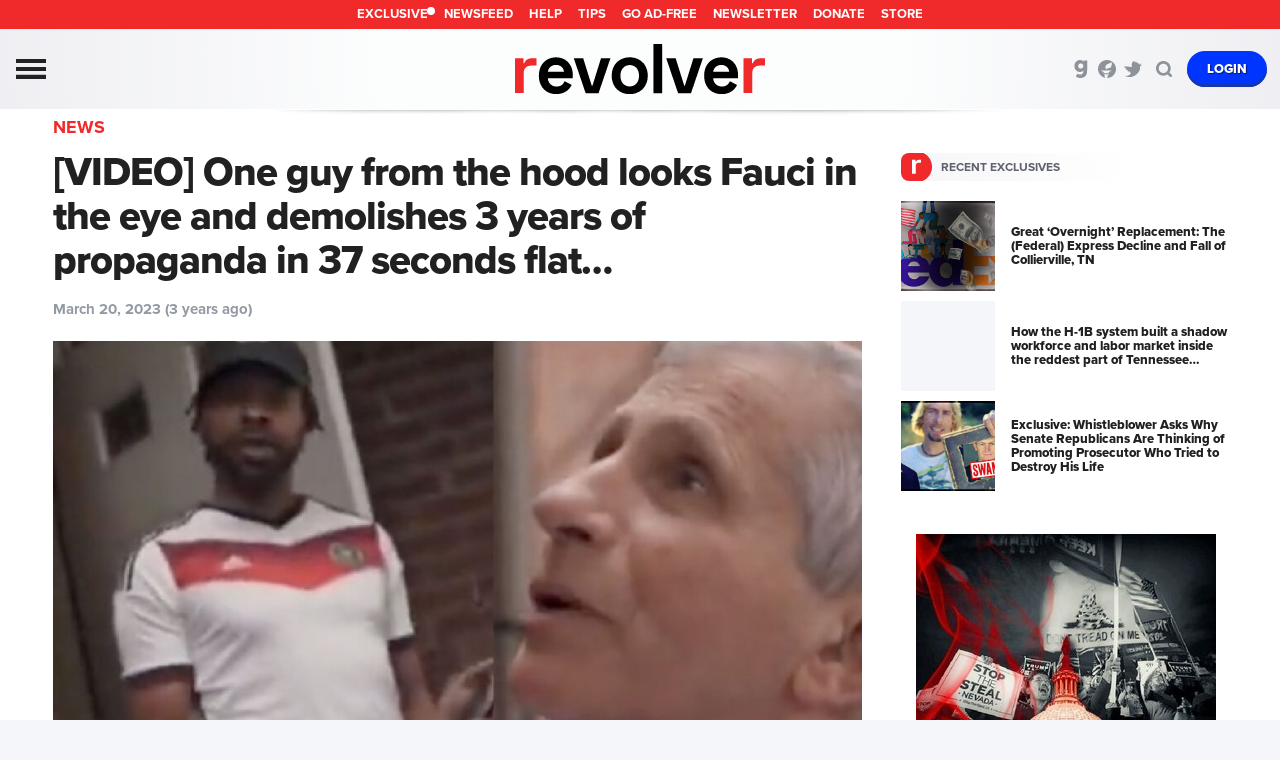

--- FILE ---
content_type: text/html; charset=utf-8
request_url: https://revolver.news/2023/03/video-one-guy-from-the-hood-looks-fauci-in-the-eye-and-demolishes-3-years-of-propaganda-in-37-seconds-flat/
body_size: 16817
content:


<!DOCTYPE html>
<html lang="en">
<head>
<meta http-equiv="content-type" content="text/html; charset=utf-8" />

<link rel="dns-prefetch" href="//cloudflare.com">
<link rel="dns-prefetch" href="//cdnjs.cloudflare.com">
<link rel="dns-prefetch" href="//quantcast.com">
<link rel="dns-prefetch" href="//quantserve.com">
<link rel="dns-prefetch" href="//secure.quantserve.com">
<link rel="dns-prefetch" href="//edge.quantserve.com">
<link rel="dns-prefetch" href="//pixel.quantserve.com">
<link rel="dns-prefetch" href="//google-analytics.com">
<link rel="dns-prefetch" href="//pagead2.googlesyndication.com">
<link rel="dns-prefetch" href="//googletagservices.com">
<link rel="dns-prefetch" href="//fonts.googleapis.com">
<link rel="dns-prefetch" href="//google.com">
<link rel="dns-prefetch" href="//clients6.google.com">
<link rel="dns-prefetch" href="//plus.google.com">
<link rel="dns-prefetch" href="//facebook.com">
<link rel="dns-prefetch" href="//graph.facebook.com">
<link rel="dns-prefetch" href="//connect.facebook.net">
<link rel="dns-prefetch" href="//twitter.com">
<link rel="dns-prefetch" href="//platform.twitter.com">
<link rel="dns-prefetch" href="//api.twitter.com">
<link rel="dns-prefetch" href="//urls.api.twitter.com">
<link rel="dns-prefetch" href="//youtube.com">
<link rel="dns-prefetch" href="//img.youtube.com">
<link rel="dns-prefetch" href="//vimeo.com">
<link rel="dns-prefetch" href="//player.vimeo.com">
<link rel="dns-prefetch" href="//vimeocdn.com">
<link rel="dns-prefetch" href="//a.vimeocdn.com">
<link rel="dns-prefetch" href="//b.vimeocdn.com">
<link rel="dns-prefetch" href="//secure-a.vimeocdn.com">
<link rel="dns-prefetch" href="//secure-b.vimeocdn.com">

<title>[VIDEO] One guy from the hood looks Fauci in the eye and demolishes 3 years of propaganda in 37 seconds flat... - Revolver News</title>

<!-- Google tag (gtag.js) -->
<script async src="https://www.googletagmanager.com/gtag/js?id=G-XJ99YMQQS8"></script>
<script>
  window.dataLayer = window.dataLayer || [];
  function gtag(){dataLayer.push(arguments);}
  gtag('js', new Date());

  gtag('config', 'G-XJ99YMQQS8');
</script>

<meta name='robots' content='index, follow, max-image-preview:large, max-snippet:-1, max-video-preview:-1' />

	<!-- This site is optimized with the Yoast SEO plugin v20.11 - https://yoast.com/wordpress/plugins/seo/ -->
	<meta name="description" content="Fauci gets owned by a dude in the hood." />
	<link rel="canonical" href="https://www.revolver.news/2023/03/video-one-guy-from-the-hood-looks-fauci-in-the-eye-and-demolishes-3-years-of-propaganda-in-37-seconds-flat/" />
	<meta property="og:locale" content="en_US" />
	<meta property="og:type" content="article" />
	<meta property="og:title" content="[VIDEO] One guy from the hood looks Fauci in the eye and demolishes 3 years of propaganda in 37 seconds flat... - Revolver News" />
	<meta property="og:description" content="Fauci gets owned by a dude in the hood." />
	<meta property="og:url" content="https://revolver.news/2023/03/video-one-guy-from-the-hood-looks-fauci-in-the-eye-and-demolishes-3-years-of-propaganda-in-37-seconds-flat/" />
	<meta property="og:site_name" content="Revolver News" />
	<meta property="article:published_time" content="2023-03-20T16:34:31+00:00" />
	<meta property="og:image" content="https://www.revolver.news/wp-content/uploads/2023/03/2023.03.20-02.14-revolvernews-64186a3f2e9dc.jpg" />
	<meta property="og:image:width" content="1200" />
	<meta property="og:image:height" content="628" />
	<meta property="og:image:type" content="image/jpeg" />
	<meta name="author" content="BellaVita" />
	<meta name="twitter:card" content="summary_large_image" />
	<meta name="twitter:label1" content="Written by" />
	<meta name="twitter:data1" content="BellaVita" />
	<script type="application/ld+json" class="yoast-schema-graph">{"@context":"https://schema.org","@graph":[{"@type":"Article","@id":"https://www.revolver.news/2023/03/video-one-guy-from-the-hood-looks-fauci-in-the-eye-and-demolishes-3-years-of-propaganda-in-37-seconds-flat/#article","isPartOf":{"@id":"https://www.revolver.news/2023/03/video-one-guy-from-the-hood-looks-fauci-in-the-eye-and-demolishes-3-years-of-propaganda-in-37-seconds-flat/"},"author":{"name":"BellaVita","@id":"https://www.revolver.news/#/schema/person/f4a49720cd7c221af8e848c8a97459ab"},"headline":"[VIDEO] One guy from the hood looks Fauci in the eye and demolishes 3 years of propaganda in 37 seconds flat&#8230;","datePublished":"2023-03-20T16:34:31+00:00","dateModified":"2023-03-20T16:34:31+00:00","mainEntityOfPage":{"@id":"https://www.revolver.news/2023/03/video-one-guy-from-the-hood-looks-fauci-in-the-eye-and-demolishes-3-years-of-propaganda-in-37-seconds-flat/"},"wordCount":19,"commentCount":0,"publisher":{"@id":"https://www.revolver.news/#organization"},"image":{"@id":"https://www.revolver.news/2023/03/video-one-guy-from-the-hood-looks-fauci-in-the-eye-and-demolishes-3-years-of-propaganda-in-37-seconds-flat/#primaryimage"},"thumbnailUrl":"https://revolver.news/wp-content/uploads/2023/03/2023.03.20-02.14-revolvernews-64186a3f2e9dc.jpg","articleSection":["News"],"inLanguage":"en-US","potentialAction":[{"@type":"CommentAction","name":"Comment","target":["https://www.revolver.news/2023/03/video-one-guy-from-the-hood-looks-fauci-in-the-eye-and-demolishes-3-years-of-propaganda-in-37-seconds-flat/#respond"]}]},{"@type":"WebPage","@id":"https://www.revolver.news/2023/03/video-one-guy-from-the-hood-looks-fauci-in-the-eye-and-demolishes-3-years-of-propaganda-in-37-seconds-flat/","url":"https://www.revolver.news/2023/03/video-one-guy-from-the-hood-looks-fauci-in-the-eye-and-demolishes-3-years-of-propaganda-in-37-seconds-flat/","name":"[VIDEO] One guy from the hood looks Fauci in the eye and demolishes 3 years of propaganda in 37 seconds flat... - Revolver News","isPartOf":{"@id":"https://www.revolver.news/#website"},"primaryImageOfPage":{"@id":"https://www.revolver.news/2023/03/video-one-guy-from-the-hood-looks-fauci-in-the-eye-and-demolishes-3-years-of-propaganda-in-37-seconds-flat/#primaryimage"},"image":{"@id":"https://www.revolver.news/2023/03/video-one-guy-from-the-hood-looks-fauci-in-the-eye-and-demolishes-3-years-of-propaganda-in-37-seconds-flat/#primaryimage"},"thumbnailUrl":"https://revolver.news/wp-content/uploads/2023/03/2023.03.20-02.14-revolvernews-64186a3f2e9dc.jpg","datePublished":"2023-03-20T16:34:31+00:00","dateModified":"2023-03-20T16:34:31+00:00","description":"Fauci gets owned by a dude in the hood.","inLanguage":"en-US","potentialAction":[{"@type":"ReadAction","target":["https://www.revolver.news/2023/03/video-one-guy-from-the-hood-looks-fauci-in-the-eye-and-demolishes-3-years-of-propaganda-in-37-seconds-flat/"]}]},{"@type":"ImageObject","inLanguage":"en-US","@id":"https://www.revolver.news/2023/03/video-one-guy-from-the-hood-looks-fauci-in-the-eye-and-demolishes-3-years-of-propaganda-in-37-seconds-flat/#primaryimage","url":"https://revolver.news/wp-content/uploads/2023/03/2023.03.20-02.14-revolvernews-64186a3f2e9dc.jpg","contentUrl":"https://revolver.news/wp-content/uploads/2023/03/2023.03.20-02.14-revolvernews-64186a3f2e9dc.jpg","width":1200,"height":628},{"@type":"WebSite","@id":"https://www.revolver.news/#website","url":"https://www.revolver.news/","name":"Revolver News","description":"","publisher":{"@id":"https://www.revolver.news/#organization"},"potentialAction":[{"@type":"SearchAction","target":{"@type":"EntryPoint","urlTemplate":"https://www.revolver.news/?s={search_term_string}"},"query-input":"required name=search_term_string"}],"inLanguage":"en-US"},{"@type":"Organization","@id":"https://www.revolver.news/#organization","name":"Revolver News","url":"https://www.revolver.news/","logo":{"@type":"ImageObject","inLanguage":"en-US","@id":"https://www.revolver.news/#/schema/logo/image/","url":"https://revolver.news/wp-content/uploads/2022/06/2022.06.30-03.22-revolvernews-62bdbfad8c1a4.png","contentUrl":"https://revolver.news/wp-content/uploads/2022/06/2022.06.30-03.22-revolvernews-62bdbfad8c1a4.png","width":1200,"height":628,"caption":"Revolver News"},"image":{"@id":"https://www.revolver.news/#/schema/logo/image/"}},{"@type":"Person","@id":"https://www.revolver.news/#/schema/person/f4a49720cd7c221af8e848c8a97459ab","name":"BellaVita","url":"https://revolver.news/author/bellavita/"}]}</script>
	<!-- / Yoast SEO plugin. -->


<link rel='dns-prefetch' href='//stats.wp.com' />
<link rel='dns-prefetch' href='//cdnjs.cloudflare.com' />
<link rel='dns-prefetch' href='//cdn.fluidplayer.com' />
<link rel='dns-prefetch' href='//revolver.news' />
<link rel="alternate" type="application/rss+xml" title="Revolver News &raquo; [VIDEO] One guy from the hood looks Fauci in the eye and demolishes 3 years of propaganda in 37 seconds flat&#8230; Comments Feed" href="https://revolver.news/2023/03/video-one-guy-from-the-hood-looks-fauci-in-the-eye-and-demolishes-3-years-of-propaganda-in-37-seconds-flat/feed/" />
<link rel='stylesheet' id='wc-blocks-integration-css' href='https://revolver.news/wp-content/plugins/woocommerce-subscriptions/vendor/woocommerce/subscriptions-core/build/index.css?ver=6.2.0' type='text/css' media='all' />
<link rel='stylesheet' id='wp-block-library-css' href='https://revolver.news/wp-includes/css/dist/block-library/style.min.css?ver=6.2.2' type='text/css' media='all' />
<link rel='stylesheet' id='wc-blocks-vendors-style-css' href='https://revolver.news/wp-content/plugins/woocommerce/packages/woocommerce-blocks/build/wc-blocks-vendors-style.css?ver=10.2.4' type='text/css' media='all' />
<link rel='stylesheet' id='wc-blocks-style-css' href='https://revolver.news/wp-content/plugins/woocommerce/packages/woocommerce-blocks/build/wc-blocks-style.css?ver=10.2.4' type='text/css' media='all' />
<link rel='stylesheet' id='classic-theme-styles-css' href='https://revolver.news/wp-includes/css/classic-themes.min.css?ver=6.2.2' type='text/css' media='all' />
<style id='global-styles-inline-css' type='text/css'>
body{--wp--preset--color--black: #000000;--wp--preset--color--cyan-bluish-gray: #abb8c3;--wp--preset--color--white: #ffffff;--wp--preset--color--pale-pink: #f78da7;--wp--preset--color--vivid-red: #cf2e2e;--wp--preset--color--luminous-vivid-orange: #ff6900;--wp--preset--color--luminous-vivid-amber: #fcb900;--wp--preset--color--light-green-cyan: #7bdcb5;--wp--preset--color--vivid-green-cyan: #00d084;--wp--preset--color--pale-cyan-blue: #8ed1fc;--wp--preset--color--vivid-cyan-blue: #0693e3;--wp--preset--color--vivid-purple: #9b51e0;--wp--preset--gradient--vivid-cyan-blue-to-vivid-purple: linear-gradient(135deg,rgba(6,147,227,1) 0%,rgb(155,81,224) 100%);--wp--preset--gradient--light-green-cyan-to-vivid-green-cyan: linear-gradient(135deg,rgb(122,220,180) 0%,rgb(0,208,130) 100%);--wp--preset--gradient--luminous-vivid-amber-to-luminous-vivid-orange: linear-gradient(135deg,rgba(252,185,0,1) 0%,rgba(255,105,0,1) 100%);--wp--preset--gradient--luminous-vivid-orange-to-vivid-red: linear-gradient(135deg,rgba(255,105,0,1) 0%,rgb(207,46,46) 100%);--wp--preset--gradient--very-light-gray-to-cyan-bluish-gray: linear-gradient(135deg,rgb(238,238,238) 0%,rgb(169,184,195) 100%);--wp--preset--gradient--cool-to-warm-spectrum: linear-gradient(135deg,rgb(74,234,220) 0%,rgb(151,120,209) 20%,rgb(207,42,186) 40%,rgb(238,44,130) 60%,rgb(251,105,98) 80%,rgb(254,248,76) 100%);--wp--preset--gradient--blush-light-purple: linear-gradient(135deg,rgb(255,206,236) 0%,rgb(152,150,240) 100%);--wp--preset--gradient--blush-bordeaux: linear-gradient(135deg,rgb(254,205,165) 0%,rgb(254,45,45) 50%,rgb(107,0,62) 100%);--wp--preset--gradient--luminous-dusk: linear-gradient(135deg,rgb(255,203,112) 0%,rgb(199,81,192) 50%,rgb(65,88,208) 100%);--wp--preset--gradient--pale-ocean: linear-gradient(135deg,rgb(255,245,203) 0%,rgb(182,227,212) 50%,rgb(51,167,181) 100%);--wp--preset--gradient--electric-grass: linear-gradient(135deg,rgb(202,248,128) 0%,rgb(113,206,126) 100%);--wp--preset--gradient--midnight: linear-gradient(135deg,rgb(2,3,129) 0%,rgb(40,116,252) 100%);--wp--preset--duotone--dark-grayscale: url('#wp-duotone-dark-grayscale');--wp--preset--duotone--grayscale: url('#wp-duotone-grayscale');--wp--preset--duotone--purple-yellow: url('#wp-duotone-purple-yellow');--wp--preset--duotone--blue-red: url('#wp-duotone-blue-red');--wp--preset--duotone--midnight: url('#wp-duotone-midnight');--wp--preset--duotone--magenta-yellow: url('#wp-duotone-magenta-yellow');--wp--preset--duotone--purple-green: url('#wp-duotone-purple-green');--wp--preset--duotone--blue-orange: url('#wp-duotone-blue-orange');--wp--preset--font-size--small: 13px;--wp--preset--font-size--medium: 20px;--wp--preset--font-size--large: 36px;--wp--preset--font-size--x-large: 42px;--wp--preset--spacing--20: 0.44rem;--wp--preset--spacing--30: 0.67rem;--wp--preset--spacing--40: 1rem;--wp--preset--spacing--50: 1.5rem;--wp--preset--spacing--60: 2.25rem;--wp--preset--spacing--70: 3.38rem;--wp--preset--spacing--80: 5.06rem;--wp--preset--shadow--natural: 6px 6px 9px rgba(0, 0, 0, 0.2);--wp--preset--shadow--deep: 12px 12px 50px rgba(0, 0, 0, 0.4);--wp--preset--shadow--sharp: 6px 6px 0px rgba(0, 0, 0, 0.2);--wp--preset--shadow--outlined: 6px 6px 0px -3px rgba(255, 255, 255, 1), 6px 6px rgba(0, 0, 0, 1);--wp--preset--shadow--crisp: 6px 6px 0px rgba(0, 0, 0, 1);}:where(.is-layout-flex){gap: 0.5em;}body .is-layout-flow > .alignleft{float: left;margin-inline-start: 0;margin-inline-end: 2em;}body .is-layout-flow > .alignright{float: right;margin-inline-start: 2em;margin-inline-end: 0;}body .is-layout-flow > .aligncenter{margin-left: auto !important;margin-right: auto !important;}body .is-layout-constrained > .alignleft{float: left;margin-inline-start: 0;margin-inline-end: 2em;}body .is-layout-constrained > .alignright{float: right;margin-inline-start: 2em;margin-inline-end: 0;}body .is-layout-constrained > .aligncenter{margin-left: auto !important;margin-right: auto !important;}body .is-layout-constrained > :where(:not(.alignleft):not(.alignright):not(.alignfull)){max-width: var(--wp--style--global--content-size);margin-left: auto !important;margin-right: auto !important;}body .is-layout-constrained > .alignwide{max-width: var(--wp--style--global--wide-size);}body .is-layout-flex{display: flex;}body .is-layout-flex{flex-wrap: wrap;align-items: center;}body .is-layout-flex > *{margin: 0;}:where(.wp-block-columns.is-layout-flex){gap: 2em;}.has-black-color{color: var(--wp--preset--color--black) !important;}.has-cyan-bluish-gray-color{color: var(--wp--preset--color--cyan-bluish-gray) !important;}.has-white-color{color: var(--wp--preset--color--white) !important;}.has-pale-pink-color{color: var(--wp--preset--color--pale-pink) !important;}.has-vivid-red-color{color: var(--wp--preset--color--vivid-red) !important;}.has-luminous-vivid-orange-color{color: var(--wp--preset--color--luminous-vivid-orange) !important;}.has-luminous-vivid-amber-color{color: var(--wp--preset--color--luminous-vivid-amber) !important;}.has-light-green-cyan-color{color: var(--wp--preset--color--light-green-cyan) !important;}.has-vivid-green-cyan-color{color: var(--wp--preset--color--vivid-green-cyan) !important;}.has-pale-cyan-blue-color{color: var(--wp--preset--color--pale-cyan-blue) !important;}.has-vivid-cyan-blue-color{color: var(--wp--preset--color--vivid-cyan-blue) !important;}.has-vivid-purple-color{color: var(--wp--preset--color--vivid-purple) !important;}.has-black-background-color{background-color: var(--wp--preset--color--black) !important;}.has-cyan-bluish-gray-background-color{background-color: var(--wp--preset--color--cyan-bluish-gray) !important;}.has-white-background-color{background-color: var(--wp--preset--color--white) !important;}.has-pale-pink-background-color{background-color: var(--wp--preset--color--pale-pink) !important;}.has-vivid-red-background-color{background-color: var(--wp--preset--color--vivid-red) !important;}.has-luminous-vivid-orange-background-color{background-color: var(--wp--preset--color--luminous-vivid-orange) !important;}.has-luminous-vivid-amber-background-color{background-color: var(--wp--preset--color--luminous-vivid-amber) !important;}.has-light-green-cyan-background-color{background-color: var(--wp--preset--color--light-green-cyan) !important;}.has-vivid-green-cyan-background-color{background-color: var(--wp--preset--color--vivid-green-cyan) !important;}.has-pale-cyan-blue-background-color{background-color: var(--wp--preset--color--pale-cyan-blue) !important;}.has-vivid-cyan-blue-background-color{background-color: var(--wp--preset--color--vivid-cyan-blue) !important;}.has-vivid-purple-background-color{background-color: var(--wp--preset--color--vivid-purple) !important;}.has-black-border-color{border-color: var(--wp--preset--color--black) !important;}.has-cyan-bluish-gray-border-color{border-color: var(--wp--preset--color--cyan-bluish-gray) !important;}.has-white-border-color{border-color: var(--wp--preset--color--white) !important;}.has-pale-pink-border-color{border-color: var(--wp--preset--color--pale-pink) !important;}.has-vivid-red-border-color{border-color: var(--wp--preset--color--vivid-red) !important;}.has-luminous-vivid-orange-border-color{border-color: var(--wp--preset--color--luminous-vivid-orange) !important;}.has-luminous-vivid-amber-border-color{border-color: var(--wp--preset--color--luminous-vivid-amber) !important;}.has-light-green-cyan-border-color{border-color: var(--wp--preset--color--light-green-cyan) !important;}.has-vivid-green-cyan-border-color{border-color: var(--wp--preset--color--vivid-green-cyan) !important;}.has-pale-cyan-blue-border-color{border-color: var(--wp--preset--color--pale-cyan-blue) !important;}.has-vivid-cyan-blue-border-color{border-color: var(--wp--preset--color--vivid-cyan-blue) !important;}.has-vivid-purple-border-color{border-color: var(--wp--preset--color--vivid-purple) !important;}.has-vivid-cyan-blue-to-vivid-purple-gradient-background{background: var(--wp--preset--gradient--vivid-cyan-blue-to-vivid-purple) !important;}.has-light-green-cyan-to-vivid-green-cyan-gradient-background{background: var(--wp--preset--gradient--light-green-cyan-to-vivid-green-cyan) !important;}.has-luminous-vivid-amber-to-luminous-vivid-orange-gradient-background{background: var(--wp--preset--gradient--luminous-vivid-amber-to-luminous-vivid-orange) !important;}.has-luminous-vivid-orange-to-vivid-red-gradient-background{background: var(--wp--preset--gradient--luminous-vivid-orange-to-vivid-red) !important;}.has-very-light-gray-to-cyan-bluish-gray-gradient-background{background: var(--wp--preset--gradient--very-light-gray-to-cyan-bluish-gray) !important;}.has-cool-to-warm-spectrum-gradient-background{background: var(--wp--preset--gradient--cool-to-warm-spectrum) !important;}.has-blush-light-purple-gradient-background{background: var(--wp--preset--gradient--blush-light-purple) !important;}.has-blush-bordeaux-gradient-background{background: var(--wp--preset--gradient--blush-bordeaux) !important;}.has-luminous-dusk-gradient-background{background: var(--wp--preset--gradient--luminous-dusk) !important;}.has-pale-ocean-gradient-background{background: var(--wp--preset--gradient--pale-ocean) !important;}.has-electric-grass-gradient-background{background: var(--wp--preset--gradient--electric-grass) !important;}.has-midnight-gradient-background{background: var(--wp--preset--gradient--midnight) !important;}.has-small-font-size{font-size: var(--wp--preset--font-size--small) !important;}.has-medium-font-size{font-size: var(--wp--preset--font-size--medium) !important;}.has-large-font-size{font-size: var(--wp--preset--font-size--large) !important;}.has-x-large-font-size{font-size: var(--wp--preset--font-size--x-large) !important;}
.wp-block-navigation a:where(:not(.wp-element-button)){color: inherit;}
:where(.wp-block-columns.is-layout-flex){gap: 2em;}
.wp-block-pullquote{font-size: 1.5em;line-height: 1.6;}
</style>
<link rel='stylesheet' id='contact-form-7-css' href='https://revolver.news/wp-content/plugins/contact-form-7/includes/css/styles.css?ver=5.7.7' type='text/css' media='all' />
<link rel='stylesheet' id='woocommerce-layout-css' href='https://revolver.news/wp-content/plugins/woocommerce/assets/css/woocommerce-layout.css?ver=7.8.2' type='text/css' media='all' />
<link rel='stylesheet' id='woocommerce-smallscreen-css' href='https://revolver.news/wp-content/plugins/woocommerce/assets/css/woocommerce-smallscreen.css?ver=7.8.2' type='text/css' media='only screen and (max-width: 768px)' />
<link rel='stylesheet' id='woocommerce-general-css' href='https://revolver.news/wp-content/plugins/woocommerce/assets/css/woocommerce.css?ver=7.8.2' type='text/css' media='all' />
<style id='woocommerce-inline-inline-css' type='text/css'>
.woocommerce form .form-row .required { visibility: visible; }
</style>
<link rel='stylesheet' id='divi-builder-style-css' href='https://revolver.news/wp-content/plugins/divi-builder/css/style-static.min.css?ver=4.22.0' type='text/css' media='all' />
<link rel='stylesheet' id='global-style-css' href='https://revolver.news/wp-content/themes/revolver/style.css' type='text/css' media='' />
<link rel='stylesheet' id='font-awesome-style-css' href='https://cdnjs.cloudflare.com/ajax/libs/font-awesome/5.15.4/css/all.min.css?ver=5.15.4' type='text/css' media='' />
<link rel='stylesheet' id='fluid-style-css' href='https://cdn.fluidplayer.com/v2/current/fluidplayer.min.css?ver=2.0' type='text/css' media='' />
<script src='https://revolver.news/wp-includes/js/dist/vendor/wp-polyfill-inert.min.js?ver=3.1.2' id='wp-polyfill-inert-js'></script>
<script src='https://revolver.news/wp-includes/js/dist/vendor/regenerator-runtime.min.js?ver=0.13.11' id='regenerator-runtime-js'></script>
<script src='https://revolver.news/wp-includes/js/dist/vendor/wp-polyfill.min.js?ver=3.15.0' id='wp-polyfill-js'></script>
<script src='https://revolver.news/wp-includes/js/dist/hooks.min.js?ver=4169d3cf8e8d95a3d6d5' id='wp-hooks-js'></script>
<script src='https://stats.wp.com/w.js?ver=202550' id='woo-tracks-js'></script>
<script src='https://cdnjs.cloudflare.com/ajax/libs/jquery/3.5.1/jquery.min.js?ver=3.5.1' id='jquery-js'></script>
<script src='https://cdnjs.cloudflare.com/ajax/libs/masonry/4.2.2/masonry.pkgd.min.js?ver=4.2.2' id='masonry.pkgd.min-js'></script>
<script src='https://cdnjs.cloudflare.com/ajax/libs/waypoints/4.0.1/jquery.waypoints.min.js?ver=4.0.1' id='jquery.waypoints.min-js'></script>
<script src='https://cdnjs.cloudflare.com/ajax/libs/waypoints/4.0.1/shortcuts/inview.min.js?ver=4.0.1' id='jquery.inview.min-js'></script>
<script src='https://cdnjs.cloudflare.com/ajax/libs/jquery-cookie/1.4.1/jquery.cookie.min.js?ver=1.4.1' id='jquery.cookie.min-js'></script>
<script src='https://cdn.fluidplayer.com/v2/current/fluidplayer.min.js?ver=2.0' id='fluidplayer.min-js'></script>
<script src='https://cdnjs.cloudflare.com/ajax/libs/font-awesome/5.15.4/js/all.min.js?ver=5.15.4' id='font-awesome-js'></script>
<script src='https://revolver.news/wp-content/themes/revolver/js/global-single.js' id='global-single-js'></script>
<script src='https://revolver.news/wp-content/themes/revolver/js/global.js' id='global-js'></script>
<link rel="EditURI" type="application/rsd+xml" title="RSD" href="https://revolver.news/xmlrpc.php?rsd" />
<link rel="wlwmanifest" type="application/wlwmanifest+xml" href="https://revolver.news/wp-includes/wlwmanifest.xml" />
<link rel='shortlink' href='https://revolver.news/?p=271496' />
<link rel="alternate" type="application/json+oembed" href="https://revolver.news/wp-json/oembed/1.0/embed?url=https%3A%2F%2Frevolver.news%2F2023%2F03%2Fvideo-one-guy-from-the-hood-looks-fauci-in-the-eye-and-demolishes-3-years-of-propaganda-in-37-seconds-flat%2F" />
<link rel="alternate" type="text/xml+oembed" href="https://revolver.news/wp-json/oembed/1.0/embed?url=https%3A%2F%2Frevolver.news%2F2023%2F03%2Fvideo-one-guy-from-the-hood-looks-fauci-in-the-eye-and-demolishes-3-years-of-propaganda-in-37-seconds-flat%2F&#038;format=xml" />

<!-- This site is using AdRotate v5.12.2 to display their advertisements - https://ajdg.solutions/ -->
<!-- AdRotate CSS -->
<style type="text/css" media="screen">
	.g { margin:0px; padding:0px; overflow:hidden; line-height:1; zoom:1; }
	.g img { height:auto; }
	.g-col { position:relative; float:left; }
	.g-col:first-child { margin-left: 0; }
	.g-col:last-child { margin-right: 0; }
	@media only screen and (max-width: 480px) {
		.g-col, .g-dyn, .g-single { width:100%; margin-left:0; margin-right:0; }
	}
</style>
<!-- /AdRotate CSS -->

<!-- Stream WordPress user activity plugin v3.9.3 -->
	<noscript><style>.woocommerce-product-gallery{ opacity: 1 !important; }</style></noscript>
	<link rel="icon" href="https://revolver.news/wp-content/uploads/2020/06/2020.06.19-12.27-revolvernews-5eec06894a8ab-32x32.png" sizes="32x32" />
<link rel="icon" href="https://revolver.news/wp-content/uploads/2020/06/2020.06.19-12.27-revolvernews-5eec06894a8ab-192x192.png" sizes="192x192" />
<link rel="apple-touch-icon" href="https://revolver.news/wp-content/uploads/2020/06/2020.06.19-12.27-revolvernews-5eec06894a8ab-180x180.png" />
<meta name="msapplication-TileImage" content="https://revolver.news/wp-content/uploads/2020/06/2020.06.19-12.27-revolvernews-5eec06894a8ab-270x270.png" />

<meta name="msvalidate.01" content="BCCC635FA5388D96304AA84D56EFFD53" />
<meta name="google-site-verification" content="NdOLsHc8ENj46_C98H_UhXBKK1y2j6ZkybyePHcX5Yo" />
<link rel="icon" href="https://revolver.news/favicon.ico" type="image/x-icon" />
<link rel="shortcut icon" href="https://revolver.news/favicon.ico" type="image/x-icon" />
<link rel="apple-touch-icon-precomposed" href="https://revolver.news/wp-content/themes/revolver/images/apple-touch-icon.png" />
<link rel="apple-touch-icon-precomposed" sizes="57x57" href="https://revolver.news/wp-content/themes/revolver/images/apple-touch-icon-57.png" />
<link rel="apple-touch-icon-precomposed" sizes="72x72" href="https://revolver.news/wp-content/themes/revolver/images/apple-touch-icon-72.png" />
<link rel="apple-touch-icon-precomposed" sizes="76x76" href="https://revolver.news/wp-content/themes/revolver/images/apple-touch-icon-76.png" />
<link rel="apple-touch-icon-precomposed" sizes="114x114" href="https://revolver.news/wp-content/themes/revolver/images/apple-touch-icon-114.png" />
<link rel="apple-touch-icon-precomposed" sizes="120x120" href="https://revolver.news/wp-content/themes/revolver/images/apple-touch-icon-120.png" />
<link rel="apple-touch-icon-precomposed" sizes="144x144" href="https://revolver.news/wp-content/themes/revolver/images/apple-touch-icon-144.png" />
<link rel="apple-touch-icon-precomposed" sizes="152x152" href="https://revolver.news/wp-content/themes/revolver/images/apple-touch-icon-152.png" />
<link rel="apple-touch-icon-precomposed" sizes="180x180" href="https://revolver.news/wp-content/themes/revolver/images/apple-touch-icon-180.png" />
<link rel="apple-touch-icon-precomposed" sizes="192x192" href="https://revolver.news/wp-content/themes/revolver/images/apple-touch-icon-192.png" />
<meta name="msapplication-TileImage" content="https://revolver.news/wp-content/themes/revolver/images/msapplication-icon-144.png">
<meta name="msapplication-TileColor" content="#eeeeee">
<meta name="apple-mobile-web-app-status-bar-style" content="black" />
<meta name="viewport" content="initial-scale=1, viewport-fit=cover" />




<script type='text/javascript'>
    function parseCookies() {
        return document.cookie
            .split(';')
            .map(c => c.trim())
            .filter(c => c.length > 0)
            .reduce((acc, c) => {
                const [key, ...v] = c.split('=');
                acc[key] = decodeURIComponent(v.join('='));
                return acc;
            }, {});
    }

    function adfreeRemoveAdElements() {
        if ($('html').attr('adfree')) {
            // remove ads
            $('div.advertisement').not('.insideAd').remove();
            $('div.ad').not('.insideAd').remove();
            $('div.af-slim-promo').remove();
        }
    }

    // check for adfree cookie
    let adFree = false;

    async function checkPremium() {
        const cookies = parseCookies();

        if (!cookies?.ad_free_checked) {
            // check the cookie if logged in and has premium
            const premResponse = await fetch('https://commerce.revolver.news/wp-json/rbm/v1/ping', { method: 'GET', credentials: 'include' });
            const premiumUser = await(premResponse).json();


            if (premiumUser?.ok && premiumUser?.premium == true) {
                $('body').attr('adfree', 'true');
                $('html').attr('adfree', 'true');
                adFree = true;

                adfreeRemoveAdElements();
            }

            if (premiumUser?.ok && premiumUser?.user) {
                // user is logged in
                document.querySelector('a.js-login-button').textContent = 'My Account';
            } else {
                document.querySelector('a.js-login-button').textContent = 'Login';
            }
        }

        if (cookies?.adfree_2025) {
            $('body').attr('adfree', 'true');
            $('html').attr('adfree', 'true');
            // console.log('add adfree');
            adFree = true;

            adfreeRemoveAdElements();

        }
    }

    checkPremium();

    $(document).ready(() => {
        const cookies = parseCookies();

        if (cookies?.commerce_user_id) {
            // user is logged in
            document.querySelector('a.js-login-button').textContent = 'My Account';
        } else {
            document.querySelector('a.js-login-button').textContent = 'Login';
        }
    });
</script>
<script src="https://cdnjs.cloudflare.com/ajax/libs/dayjs/1.11.9/dayjs.min.js"></script>
<script src="https://cdnjs.cloudflare.com/ajax/libs/dayjs/1.11.9/plugin/relativeTime.min.js"></script>
<script>dayjs.extend(window.dayjs_plugin_relativeTime)</script>

<script id="hscript">
    (function(){
        function loadIfAllowed(){
            if (document.documentElement.hasAttribute('adfree')) {
                // console.log('header adfree');
                return;
            }

            var s = document.createElement('script');
            s.type = 'text/javascript';
            s.async = true;
            s.src = 'https://cdn.theardent.group/revolvernews/hscripts.js';
            var ref = document.getElementById('hscript');
            ref.parentNode.insertBefore(s, ref);
        }

        if (document.readyState === 'loading') {
            document.addEventListener('DOMContentLoaded', loadIfAllowed);
        } else {
            loadIfAllowed();
        }
    })();
</script>
</head>

<body class="post-template-default single single-post postid-271496 single-format-standard theme-revolver et_divi_builder woocommerce-no-js device-desktop site-global site-live firefox news et-pb-theme-revolver.news et-db">
<!-- Google Tag Manager (noscript) --><noscript><iframe src="https://www.googletagmanager.com/ns.html?id=GTM-KBGFC4J" height="0" width="0" style="display:none;visibility:hidden"></iframe></noscript><!-- End Google Tag Manager (noscript) -->

<!-- start search -->
<div class="block search-container" style="display:none;">
    <div class="close-button"><a class="close-search">close</a></div>
    <div class="content-wrapper">
        <div class="content">
            <div class="text">
                <fieldset class="search-form">
                    <form role="search" method="get" action="https://revolver.news/">
                        <input id="s" type="text" name="s" placeholder="Start search..." onfocus="this.placeholder=''" onblur="this.placeholder='Start search...'" name="s" tabindex="1" class="search">
                        <input type="submit" value="&rsaquo;" tabindex="2" class="button">
                    </form>
                </fieldset>
            </div>
        </div>
    </div>
</div>
<!-- end search -->

<!-- start fixed-menu -->
<div class="block fixed-menu-container">
	<div class="fixed-menu">
		<div class="close-button"><a class="close-fixed-menu">close</a></div>
		<div class="menu-tablet-mobile-nav-container"><ul id="menu-tablet-mobile-nav" class="menu"><li id="menu-item-197896" class="menu-item menu-item-type-post_type menu-item-object-page menu-item-home menu-item-197896"><a href="https://revolver.news/home/"><span class="icon"></span>Home</a><span class="arrow"></span></li>
<li id="menu-item-197897" class="menu-item menu-item-type-taxonomy menu-item-object-category menu-item-197897"><a href="https://revolver.news/category/exclusive/"><span class="icon"></span>Exclusive</a><span class="arrow"></span></li>
<li id="menu-item-203067" class="menu-item menu-item-type-post_type menu-item-object-page menu-item-203067"><a href="https://revolver.news/newsfeed/"><span class="icon"></span>Newsfeed</a><span class="arrow"></span></li>
<li id="menu-item-197898" class="menu-item menu-item-type-custom menu-item-object-custom menu-item-197898"><a target="_blank" rel="noopener" href="https://commerce.revolver.news/donate/"><span class="icon"></span>Donate</a><span class="arrow"></span></li>
<li id="menu-item-197900" class="menu-item menu-item-type-custom menu-item-object-custom menu-item-197900"><a href="/cdn-cgi/l/email-protection#1f6c6a6f6f706d6b5f6d7a697073697a6d31717a686c"><span class="icon"></span>Help</a><span class="arrow"></span></li>
<li id="menu-item-197901" class="menu-item menu-item-type-custom menu-item-object-custom menu-item-197901"><a href="/cdn-cgi/l/email-protection#becad7cecdfeccdbc8d1d2c8dbcc90d0dbc9cd"><span class="icon"></span>Tips</a><span class="arrow"></span></li>
<li id="menu-item-426903" class="menu-item menu-item-type-custom menu-item-object-custom menu-item-426903"><a href="https://revolver.news/subscribe"><span class="icon"></span>Go Ad-Free</a><span class="arrow"></span></li>
<li id="menu-item-309191" class="menu-item menu-item-type-post_type menu-item-object-page menu-item-309191"><a href="https://revolver.news/email-signup/"><span class="icon"></span>Newsletter</a><span class="arrow"></span></li>
<li id="menu-item-426902" class="menu-item menu-item-type-custom menu-item-object-custom menu-item-426902"><a href="https://commerce.revolver.news"><span class="icon"></span>Store</a><span class="arrow"></span></li>
<li id="menu-item-197904" class="minimal menu-item menu-item-type-post_type menu-item-object-page menu-item-197904"><a href="https://revolver.news/about/"><span class="icon"></span>About</a><span class="arrow"></span></li>
<li id="menu-item-197905" class="minimal menu-item menu-item-type-post_type menu-item-object-page menu-item-197905"><a href="https://revolver.news/contact/"><span class="icon"></span>Contact</a><span class="arrow"></span></li>
<li id="menu-item-197906" class="minimal menu-item menu-item-type-post_type menu-item-object-page menu-item-privacy-policy menu-item-197906"><a rel="privacy-policy" href="https://revolver.news/privacy/"><span class="icon"></span>Privacy policy</a><span class="arrow"></span></li>
<li id="menu-item-197907" class="minimal menu-item menu-item-type-post_type menu-item-object-page menu-item-197907"><a href="https://revolver.news/terms/"><span class="icon"></span>Terms</a><span class="arrow"></span></li>
</ul></div>	</div>
</div>
<!-- end fixed-menu -->

<!-- start top -->
<div id="top">

<!-- start wrap -->
<div class="wrap">

    <!-- start header -->
    <header id="header">

        <!-- start masterhead -->
        <div class="masterhead">
            <div class="inner">
                <div class="nav main-nav">
                    <nav class="with-dropdown">
                    <div class="menu-main-nav-container"><ul id="menu-main-nav" class="menu"><li id="menu-item-197889" class="pulse pulse-white menu-item menu-item-type-taxonomy menu-item-object-category menu-item-197889"><span class="pulse-dot"><span class="expanding-circle"></span></span><a href="https://revolver.news/category/exclusive/"><span class="icon"></span>Exclusive</a><span class="arrow"></span></li>
<li id="menu-item-325260" class="menu-item menu-item-type-post_type menu-item-object-page menu-item-325260"><span class="pulse-dot"><span class="expanding-circle"></span></span><a href="https://revolver.news/newsfeed/"><span class="icon"></span>Newsfeed</a><span class="arrow"></span></li>
<li id="menu-item-197892" class="menu-item menu-item-type-custom menu-item-object-custom menu-item-197892"><span class="pulse-dot"><span class="expanding-circle"></span></span><a href="/cdn-cgi/l/email-protection#f1828481819e8385b18394879e9d879483df9f948682"><span class="icon"></span>Help</a><span class="arrow"></span></li>
<li id="menu-item-197893" class="menu-item menu-item-type-custom menu-item-object-custom menu-item-197893"><span class="pulse-dot"><span class="expanding-circle"></span></span><a href="/cdn-cgi/l/email-protection#790d10090a390b1c0f16150f1c0b57171c0e0a"><span class="icon"></span>Tips</a><span class="arrow"></span></li>
<li id="menu-item-426900" class="menu-item menu-item-type-custom menu-item-object-custom menu-item-426900"><span class="pulse-dot"><span class="expanding-circle"></span></span><a href="https://revolver.news/subscribe"><span class="icon"></span>Go Ad-Free</a><span class="arrow"></span></li>
<li id="menu-item-205703" class="menu-item menu-item-type-post_type menu-item-object-page menu-item-205703"><span class="pulse-dot"><span class="expanding-circle"></span></span><a href="https://revolver.news/email-signup/"><span class="icon"></span>Newsletter</a><span class="arrow"></span></li>
<li id="menu-item-325671" class="menu-item menu-item-type-custom menu-item-object-custom menu-item-325671"><span class="pulse-dot"><span class="expanding-circle"></span></span><a href="https://commerce.revolver.news/donate/"><span class="icon"></span>Donate</a><span class="arrow"></span></li>
<li id="menu-item-426901" class="menu-item menu-item-type-custom menu-item-object-custom menu-item-426901"><span class="pulse-dot"><span class="expanding-circle"></span></span><a href="https://commerce.revolver.news"><span class="icon"></span>Store</a><span class="arrow"></span></li>
</ul></div>                    </nav>
                </div>
                <div class="column col-left">
					<div class="nav tablet-mobile-nav">
												<a href="#menu" class="toggle"><span class="icon"></span></a>
											</div>
					<div class="nav top-nav">
											</div>
				</div>
				<div class="column col-center">
					<div class="logo"><h1 class="icon"><a href="https://revolver.news">[VIDEO] One guy from the hood looks Fauci in the eye and demolishes 3 years of propaganda in 37 seconds flat... - Revolver News</a></h1></div>
				</div>
				<div class="column col-right">
					<div class="social-search">
												<div class="social">
							<div class="social-buttons">
								<div class="menu-social-buttons-header-container"><ul id="menu-social-buttons-header" class="menu"><li id="menu-item-197919" class="menu-item menu-item-type-custom menu-item-object-custom menu-item-197919"><a target="_blank" rel="noopener" href="https://gab.com/RevolverNews">Gab</a></li>
<li id="menu-item-197920" class="menu-item menu-item-type-custom menu-item-object-custom menu-item-197920"><a target="_blank" rel="noopener" href="https://gettr.com/user/revolvernews">Gettr</a></li>
<li id="menu-item-197921" class="menu-item menu-item-type-custom menu-item-object-custom menu-item-197921"><a target="_blank" rel="noopener" href="https://twitter.com/RevolverNewsUSA">Twitter</a></li>
</ul></div>							</div>
						</div>
												<div class="search search-toggle"><a href="#search"><span class="icon"></span> Search</a></div>
					</div>
					<div class="cta-button">
			            <a class="js-login-button" href="https://commerce.revolver.news/my-account/">Login</a>
                    </div>
				</div>
				<div class="top-shadow opacity-05"></div>
            </div>
        </div>
        <!-- end masterhead -->

    </header>
    <!-- end header -->

<!-- start page-wrapper -->
<div class="page-wrapper">

      <div class="top-ad-adjustment">
    <div class="ad">
      <script data-cfasync="false" src="/cdn-cgi/scripts/5c5dd728/cloudflare-static/email-decode.min.js"></script><script type='text/javascript'>
    // checkfor adfree attribute on body
    if($('html').attr('adfree')){
        // remove parent
        document.currentScript.parentNode.remove();
    }
</script>
      <!-- Either there are no banners, they are disabled or none qualified for this location! -->    </div>
  </div>

    <!-- start content-inner -->
    <div class="inner">
        <!-- start content-main -->
        <div class="content-main">

                <!-- start left -->
        <div class="left">
            <!-- start content-main-inner -->
            <div class="content-main-inner">
                <!-- start article-header -->
                <div class="article-header">
                    <h3 class="category">News</h3>
                    <h1 class="title">[VIDEO] One guy from the hood looks Fauci in the eye and demolishes 3 years of propaganda in 37 seconds flat&#8230;</h1>
                                        <div class="article-byline">
                        <div class="meta-data"><p>
                            <span class="date"><time class="date" datetime="2023-03-20 12:34">March 20, 2023</time></span>
                                <script type='text/javascript'>
        $(document.currentScript.parentNode).find('span.date')
            .append(" (" +
                dayjs($(document.currentScript.parentNode)
                    .find('span.date').find('time.date')
                    .attr("datetime")
                ).fromNow()
                +")");
    </script>
                        </p></div>
                    </div>
                                    </div>
                <!-- end article-header -->

                                <div class="image-block">
                                        <div class="image" style="background-image:url(https://revolver.news/wp-content/uploads/2023/03/2023.03.20-02.14-revolvernews-64186a3f2e9dc-1024x535.jpg);"></div>
                                                        </div>
                
                <!-- start post -->
                <div class="post">

                    <!-- start content -->
                    <div class="content">

                        <!-- start social-buttons -->
                        <div class="social-buttons stacked top">
                            <ul class="social gray">
                                <li class="gab"><a href="https://gab.com/compose?url=https://revolver.news/2023/03/video-one-guy-from-the-hood-looks-fauci-in-the-eye-and-demolishes-3-years-of-propaganda-in-37-seconds-flat/" class="share">Share</a></li>
                                <li class="gettr"><a href="https://www.gettr.com/share?url=https://revolver.news/2023/03/video-one-guy-from-the-hood-looks-fauci-in-the-eye-and-demolishes-3-years-of-propaganda-in-37-seconds-flat/" class="share">Share</a></li>
                                <li class="telegram"><a href="https://t.me/share/url?url=https://revolver.news/2023/03/video-one-guy-from-the-hood-looks-fauci-in-the-eye-and-demolishes-3-years-of-propaganda-in-37-seconds-flat/" class="share">Share</a></li>
                                <li class="parler"><a href="https://parler.com/new-post?message=https://revolver.news/2023/03/video-one-guy-from-the-hood-looks-fauci-in-the-eye-and-demolishes-3-years-of-propaganda-in-37-seconds-flat/" target="_blank">Share</a></li>
                                <li class="facebook"><a href="https://www.facebook.com/sharer/sharer.php?u=https://revolver.news/2023/03/video-one-guy-from-the-hood-looks-fauci-in-the-eye-and-demolishes-3-years-of-propaganda-in-37-seconds-flat/" class="share">Share</a></li>
                                <li class="twitter"><a href="https://twitter.com/share?url=https://revolver.news/2023/03/video-one-guy-from-the-hood-looks-fauci-in-the-eye-and-demolishes-3-years-of-propaganda-in-37-seconds-flat/&amp;text=[VIDEO] One guy from the hood looks Fauci in the eye and demolishes 3 years of propaganda in 37 seconds flat&#8230;" class="share">Tweet</a></li>
                                <li class="linkedin"><a href="https://www.linkedin.com/shareArticle?mini=true&url=https://revolver.news/2023/03/video-one-guy-from-the-hood-looks-fauci-in-the-eye-and-demolishes-3-years-of-propaganda-in-37-seconds-flat/&title=[VIDEO] One guy from the hood looks Fauci in the eye and demolishes 3 years of propaganda in 37 seconds flat&#8230;" class="share">Share</a></li>
                                <li class="reddit"><a href="https://www.reddit.com/submit?url=https://revolver.news/2023/03/video-one-guy-from-the-hood-looks-fauci-in-the-eye-and-demolishes-3-years-of-propaganda-in-37-seconds-flat/&title=[VIDEO] One guy from the hood looks Fauci in the eye and demolishes 3 years of propaganda in 37 seconds flat&#8230;" class="share">Share</a></li>
                                <li class="flipboard"><a href="https://share.flipboard.com/bookmarklet/popout?title=[VIDEO] One guy from the hood looks Fauci in the eye and demolishes 3 years of propaganda in 37 seconds flat&#8230;&url=https://revolver.news/2023/03/video-one-guy-from-the-hood-looks-fauci-in-the-eye-and-demolishes-3-years-of-propaganda-in-37-seconds-flat/&v=2" class="share">Flip It</a></li>
                                                                <li class="comment"><a href="#comments" target="blank">Comment <span class="pulse-dot"><span class="expanding-circle"></span></span></a></li>                                <li class="print"><a href="https://revolver.news/2023/03/video-one-guy-from-the-hood-looks-fauci-in-the-eye-and-demolishes-3-years-of-propaganda-in-37-seconds-flat/print" target="blank">Print</a></li>
                                                            </ul>
                        </div>
                        <!-- end social-buttons -->

                        <!-- start text -->
                        <div class="text article-body font-default font-size-med">

                            
                                
                                
                                
                                
                                
                                
                                
                                
                                
                                
                                <p><em>Brief note: <a href="https://www.revolver.news/2022/12/a-grinch-is-trying-to-steal-revolver-news/">Soros-funded harridans</a> are still trying to cancel Revolver. We are extremely grateful and fortunate to be supported by our generous readership. <a href="https://www.revolver.news/subscribe/">Subscribers</a> and <a href="https://donate.revolver.news/">Donors</a> help Revolver weather any cancel culture storm. Buy a $49 per year <a href="https://www.revolver.news/subscribe/">Subscription</a> for yourself and for that special someone, and if you are able and willing to give more, don’t hesitate to <a href="https://donate.revolver.news/">make a recurring monthly donation</a> — whether it’s $1 or $1,000, every bit helps. You can also now easily give the gift of a Revolver ad-free Subscription. Simply go to the <a href="https://www.revolver.news/subscribe/">Subscribe</a> page and check the “gift” option. Don’t be a cheap date! &#8212; make it an annual subscription.</em></p>
<hr />

                            
                                
                                
                                
                                
                                
                                
                                
                                
                                
                                
                                <p>Where has this video been all of our lives? Clearly, it&#8217;s been buried, deep underground and Dr. Fauci and DC Mayor Bowser were probably praying it never saw the light of day.</p>

                            
                                
                                
                                
                                
                                
                                
                                
                                
                                
                                
                                <p>And they almost got away with it&#8230;</p>

                            
                                
                                
                                
                                
                                
                                
                                
                                
                                
                                
                                <p>For years this gem remained hidden, but now, thanks to the magic of the world wide web it&#8217;s out and it has gone viral.</p>

                            
                                                                    <div class="advertisement in-article  in-article-1 paragraph-placement-5">
        <script type='text/javascript'>
    // checkfor adfree attribute on body
    if($('html').attr('adfree')){
        // remove parent
        document.currentScript.parentNode.remove();
    }
</script>
        <div class="ad">
            <div class="ardent-incontent-1"></div>
            <!-- <div class="g g-13"><div class="g-single a-11"><a href="https://twc.health/revolver"><img src="https://revolver.news/wp-content/uploads/2025/10/2025.10.14-11.36-revolvernews-68eede982a423.png" /></a></div></div> -->
        </div>
    </div>

                                <div class="af-slim-promo">
</div>
                                
                                
                                
                                
                                
                                
                                
                                
                                
                                
                                <p>In the video we see disgraced Dr. Fauci and failed DC Mayor Muriel Bowser, visiting the neighborhood of &#8220;Anacostia.&#8221;</p>

                            
                                
                                
                                
                                
                                
                                
                                
                                
                                
                                
                                <p>They went door-to-door, encouraging residents to receive the COVID-19 vaccine in an effort to combat so-0called &#8220;vaccine hesitancy.&#8221;</p>

                            
                                
                                
                                
                                
                                
                                
                                
                                
                                
                                
                                <p>However, things didn&#8217;t go quite as planned&#8230;</p>

                            
                                
                                
                                
                                
                                
                                
                                
                                
                                
                                
                                <p>They rolled up to one particular house and got a earful from an average American who wasn&#8217;t interested in listening to Big Pharma propaganda. He looked Fauci square in the eye and ended what has now become three years of non-stop propaganda, in 37 seconds flat.</p>

                            
                                
                                
                                
                                
                                
                                
                                
                                
                                
                                
                                <p>Well done, Sir!</p>

                            
                                
                                
                                
                                
                                
                                
                                
                                
                                
                                
                                <p>The look on Mayor Bowser&#8217;s face pretty much says it all.</p>

                            
                                
                                
                                
                                
                                
                                
                                
                                
                                
                                
                                <p><img decoding="async" loading="lazy" class="alignnone wp-image-271500 size-full" src="https://www.revolver.news/wp-content/uploads/2023/03/2023.03.20-02.19-revolvernews-64186b8231b5d.jpg" alt="" width="396" height="468" srcset="https://revolver.news/wp-content/uploads/2023/03/2023.03.20-02.19-revolvernews-64186b8231b5d.jpg 396w, https://revolver.news/wp-content/uploads/2023/03/2023.03.20-02.19-revolvernews-64186b8231b5d-253x300.jpg 253w, https://revolver.news/wp-content/uploads/2023/03/2023.03.20-02.19-revolvernews-64186b8231b5d-866x1024.jpg 866w, https://revolver.news/wp-content/uploads/2023/03/2023.03.20-02.19-revolvernews-64186b8231b5d-676x800.jpg 676w" sizes="(max-width: 396px) 100vw, 396px" /></p>
<blockquote class="twitter-tweet" data-width="500" data-dnt="true">
<p lang="en" dir="ltr">Want to see Tony Fauci and DC Mayor Muriel Bowser get shut down as they go door to door promoting the j4b in 2021?<br />Here you go.<br />(Couldn&#39;t have posted this pre-Elon) <a href="https://t.co/TuPWwH8KUa">pic.twitter.com/TuPWwH8KUa</a></p>

                            
                                
                                
                                
                                
                                
                                
                                
                                
                                
                                
                                <p>&mdash; Brick Suit (@Brick_Suit) <a href="https://twitter.com/Brick_Suit/status/1637709505193709571?ref_src=twsrc%5Etfw">March 20, 2023</a></p></blockquote>

                            
                                
                                
                                
                                
                                
                                
                                
                                
                                
                                
                                <p><script async src="https://platform.twitter.com/widgets.js" charset="utf-8"></script></p>

                            
                                
                                
                                
                                
                                
                                
                                
                                
                                
                                
                                <p>There was no shortage of great comments on this video:</p>
<blockquote>
                            
                                
                                
                                
                                
                                
                                
                                
                                
                                
                                
                                <p>&#8220;Yo. They worked on the Vax for 20 years? No one died of flu that year but the year before 20k to 30k? Do they even hear themselves?&#8221;</p>

                            
                                
                                
                                
                                
                                
                                
                                
                                
                                
                                
                                <p>&#8220;Where the hell has this video been. God bless this man.&#8221;</p>

                            
                                
                                
                                
                                
                                
                                
                                
                                
                                
                                
                                <p>&#8220;That’s the greatest thing I’ve seen on here.&#8221;</p>

                            
                                
                                
                                
                                
                                
                                
                                
                                
                                
                                
                                <p>&#8220;So they’ve been working on it for 20 years because they’ve been creating the bio weapon for more than 20 years and she’s standing there telling him the only reason she’s close to him is because she got vaccinated and now we know the vaccine didn’t stop shit&#8221;</p>

                            
                                
                                
                                
                                
                                
                                
                                
                                
                                
                                
                                <p>&#8220;That man deserves a medal of freedom award.&#8221;</p></blockquote>

                            
                                
                                                                    <div class="advertisement in-article  in-article-2 paragraph-placement-20">
        <script type='text/javascript'>
    // checkfor adfree attribute on body
    if($('html').attr('adfree')){
        // remove parent
        document.currentScript.parentNode.remove();
    }
</script>
        <div class="ad">
            <div class="ardent-incontent-2"></div>
            <!-- <div class="g g-14"><div class="g-single a-11"><a href="https://twc.health/revolver"><img src="https://revolver.news/wp-content/uploads/2025/10/2025.10.14-11.36-revolvernews-68eede982a423.png" /></a></div></div> -->
        </div>
    </div>

                                <div class="af-slim-promo">
</div>

                                
                                
                                
                                
                                
                                
                                
                                
                                
                                <p>This is a perfect example of real American sharing real opinions&#8230; something the regime doesn&#8217;t want you to see or hear. No wonder this video was buried.</p>

                            
                                
                                
                                
                                
                                
                                
                                
                                
                                
                                
                                <p><img decoding="async" loading="lazy" class="alignnone size-full wp-image-271503" src="https://www.revolver.news/wp-content/uploads/2023/03/2023.03.20-02.38-revolvernews-64187003216c1.jpeg" alt="" width="1258" height="906" srcset="https://revolver.news/wp-content/uploads/2023/03/2023.03.20-02.38-revolvernews-64187003216c1.jpeg 1258w, https://revolver.news/wp-content/uploads/2023/03/2023.03.20-02.38-revolvernews-64187003216c1-300x216.jpeg 300w, https://revolver.news/wp-content/uploads/2023/03/2023.03.20-02.38-revolvernews-64187003216c1-1024x737.jpeg 1024w, https://revolver.news/wp-content/uploads/2023/03/2023.03.20-02.38-revolvernews-64187003216c1-800x576.jpeg 800w, https://revolver.news/wp-content/uploads/2023/03/2023.03.20-02.38-revolvernews-64187003216c1-600x432.jpeg 600w" sizes="(max-width: 1258px) 100vw, 1258px" /></p>

                            
                                
                                
                                
                                
                                
                                
                                
                                
                                
                                
                                <p>Very glad it was unearthed.</p>
<hr />

                            
                                
                                
                                
                                
                                
                                
                                
                                
                                
                                
                                <p><a href="https://www.revolver.news/2021/11/how-to-support-revolver-news/"><em><strong>PLEASE SUPPORT REVOLVER NEWS</strong></em></a> <em><strong>— </strong></em><em><strong>Donate <a href="https://donate.revolver.news/">HERE</a></strong></em></p>

                            
                                
                                
                                
                                
                                
                                
                                
                                
                                
                                
                                <p><strong><em><a href="https://www.revolver.news/subscribe/">Subscribe</a> to ad-free and ditch the ads… just $49 per year or $5 per month&#8230;</em></strong></p>

                            
                                
                                
                                                                        <div class="advertisement in-article  in-article-3 paragraph-placement-25">
        <script type='text/javascript'>
    // checkfor adfree attribute on body
    if($('html').attr('adfree')){
        // remove parent
        document.currentScript.parentNode.remove();
    }
</script>
        <div class="ad">
            <!-- Either there are no banners, they are disabled or none qualified for this location! -->        </div>
    </div>

                                    <div class="af-slim-promo">
</div>
                                
                                
                                
                                
                                
                                
                                
                                
                                <p><strong><em>CHECK OUT THE <a href="https://www.revolver.news/">NEWS FEED</a> — </em><em><a href="https://gab.com/RevolverNews">FOLLOW US ON GAB</a> — <a href="https://gettr.com/user/revolvernews">GETTR</a> — <a href="https://truthsocial.com/@RevolverNews">TRUTH SOCIAL</a> — <a href="https://twitter.com/RevolverNewsUSA">TWITTER</a></em></strong></p>

                            
                        </div>
                        <!-- end text -->

                    </div>
                    <!-- end content -->

                </div>
                <!-- end post -->

                
                


    <div class="advertisement below-article  below-article-one align-center">
        <script type='text/javascript'>
    // checkfor adfree attribute on body
    if($('html').attr('adfree')){
        // remove parent
        document.currentScript.parentNode.remove();
    }
</script>
        <div class="ad">
            <div class="ardent-below-content"></div>
        </div>
    </div>
                <div class="af-slim-promo">
</div>
                    <!-- start comments -->
    <div id="comments" class="comments">
        <div class="text font-default font-size-med">
        	<div class="title-wrap large"><div class="icon"></div> <h3 class="title">Join the Discussion</h3></div>
			        </div>
		<div id="disqus_thread"></div>
		<script>var disqus_config = function () { this.page.url = 'https://revolver.news/2023/03/video-one-guy-from-the-hood-looks-fauci-in-the-eye-and-demolishes-3-years-of-propaganda-in-37-seconds-flat/'; this.page.identifier = '271496'; }; (function() { var d = document, s = d.createElement('script'); s.src = 'https://revolvernews.disqus.com/embed.js'; s.setAttribute('data-timestamp', +new Date()); (d.head || d.body).appendChild(s); })();</script>
		<noscript>Please enable JavaScript to view the <a href="https://disqus.com/?ref_noscript">comments powered by Disqus.</a></noscript>
    </div>
    <!-- end comments -->
                <div class="af-slim-promo">
</div>
                
            </div>
            <!-- end content-main-inner -->

        </div>
        <!-- end left -->
        
                <!-- start right -->
        <div class="right">
            <!-- start sidebar -->
<div class="sidebar">

      <!-- start sidebar-block -->
    <div class="sidebar-block advertisement">
      <div class="inner">
        <div class="content">
          <div class="advertisement align-center">
            <div class="ad"><!-- Either there are no banners, they are disabled or none qualified for this location! --></div>
				  </div>
        </div>
      </div>
    </div>
    <!-- end sidebar-block -->
  
	    <!-- start sidebar-block -->
    <div class="sidebar-block advertisement">
      <div class="inner">
        <div class="content">
          <div class="advertisement align-center">
            <div class="ad"><!-- Either there are no banners, they are disabled or none qualified for this location! --></div>
				  </div>
        </div>
      </div>
    </div>
    <!-- end sidebar-block -->
    
			<!-- start sidebar-block -->
	<div class="sidebar-block latest-stories">
		<div class="inner">
			<div class="content">
				<div class="title-wrap small"><h3 class="title">Recent Exclusives</h3></div>
				<div class="articles mini">
					<div class="grid-sizer"></div>
										<!-- start article -->
					<article class="article item">
						<div class="image" style="background-image:url(https://revolver.news/wp-content/uploads/2025/10/2025.10.27-08.28-revolvernews-68ff2d45c4d6e.jpg);">
                        	<a href="https://revolver.news/2025/10/federal-express-collierville-tn-great-overnight-replacement/?utm_source=left-rail-latest"></a>
							                        </div>
                        <div class="text">
                            <h2 class="title"><a href="https://revolver.news/2025/10/federal-express-collierville-tn-great-overnight-replacement/?utm_source=left-rail-latest">Great ‘Overnight’ Replacement: The (Federal) Express Decline and Fall of Collierville, TN</a></h2>
                        </div>
					</article>
					<!-- end article -->
										<!-- start article -->
					<article class="article item">
						<div class="image" style="background-image:url();">
                        	<a href="https://revolver.news/2025/10/how-the-h-1b-system-built-a-shadow-workforce-and-labor-market-inside-the-reddest-part-of-tennessee/?utm_source=left-rail-latest"></a>
							                        </div>
                        <div class="text">
                            <h2 class="title"><a href="https://revolver.news/2025/10/how-the-h-1b-system-built-a-shadow-workforce-and-labor-market-inside-the-reddest-part-of-tennessee/?utm_source=left-rail-latest">How the H-1B system built a shadow workforce and labor market inside the reddest part of Tennessee&#8230;</a></h2>
                        </div>
					</article>
					<!-- end article -->
										<!-- start article -->
					<article class="article item">
						<div class="image" style="background-image:url(https://revolver.news/wp-content/uploads/2025/07/2025.07.14-10.02-revolvernews-6874d59bbc6ca.jpg);">
                        	<a href="https://revolver.news/2025/08/exclusive-whistleblower-asks-why-senate-republicans-are-thinking-of-promoting-prosecutor-who-tried-to-destroy-his-life/?utm_source=left-rail-latest"></a>
							                        </div>
                        <div class="text">
                            <h2 class="title"><a href="https://revolver.news/2025/08/exclusive-whistleblower-asks-why-senate-republicans-are-thinking-of-promoting-prosecutor-who-tried-to-destroy-his-life/?utm_source=left-rail-latest">Exclusive: Whistleblower Asks Why Senate Republicans Are Thinking of Promoting Prosecutor Who Tried to Destroy His Life</a></h2>
                        </div>
					</article>
					<!-- end article -->
									</div>
			</div>
		</div>
	</div>
	<!-- end sidebar-block -->
	
</div>
<!-- end sidebar -->

<!-- start sidebar.sticky -->
  <div class="sidebar sticky">
    <!-- start sidebar-block -->
    <div class="advertisement ad insideAd">
      <div class="g g-5"><div class="g-single a-6"><a class="js-observer" href="https://revolver.news/2022/01/the-essential-revolver-news-january-6-reading-list/">
  <img src="https://revolver.news/wp-content/banners/rvn-j6-essentials-300x600.jpg" width="300" height="600" />
</a></div></div>    </div>
    <!-- end sidebar-block -->
  </div>
<!-- end sidebar.sticky -->
        </div>
        <!-- end right -->
        
        </div>
        <!-- end content-main -->

    </div>
    <!-- end inner -->

    	<div class="ad">
        <script type='text/javascript'>
    // checkfor adfree attribute on body
    if($('html').attr('adfree')){
        // remove parent
        document.currentScript.parentNode.remove();
    }
</script>
	    <div class="item advertisement align-center">
            <!-- Either there are no banners, they are disabled or none qualified for this location! -->	    </div>
    </div>


</div>
<!-- end page-wrapper -->


	<!-- start footer -->
    <footer id="footer">
	<div class="sec-divider top"></div>
    <div class="footer block">
        <div class="inner">
            <div class="content pad-top-5 pad-bottom-3">
                <div class="columns">
                    <div class="column logo">
                        <div class="footer-logo"><a href="https://revolver.news" title="Revolver News">Revolver News</a></div>
                    </div>
                    <div class="column nav">
                        <div class="content">
                            <nav class="footer-nav">
                                <div class="menu-footer-nav-container"><ul id="menu-footer-nav" class="menu"><li id="menu-item-197909" class="menu-item menu-item-type-taxonomy menu-item-object-category menu-item-197909"><a href="https://revolver.news/category/exclusive/">Exclusive</a></li>
<li id="menu-item-203069" class="menu-item menu-item-type-post_type menu-item-object-page menu-item-203069"><a href="https://revolver.news/newsfeed/">Newsfeed</a></li>
<li id="menu-item-197908" class="menu-item menu-item-type-custom menu-item-object-custom menu-item-197908"><a target="_blank" rel="noopener" href="https://commerce.revolver.news/donate/">Donate</a></li>
<li id="menu-item-197911" class="menu-item menu-item-type-custom menu-item-object-custom menu-item-197911"><a href="/cdn-cgi/l/email-protection#92e1e7e2e2fde0e6d2e0f7e4fdfee4f7e0bcfcf7e5e1">Help</a></li>
<li id="menu-item-197912" class="menu-item menu-item-type-custom menu-item-object-custom menu-item-197912"><a href="/cdn-cgi/l/email-protection#54203d2427142631223b382231267a3a312327">Tips</a></li>
<li id="menu-item-426905" class="menu-item menu-item-type-custom menu-item-object-custom menu-item-426905"><a href="https://revolver.news/subscribe">Go Ad-Free</a></li>
<li id="menu-item-205702" class="menu-item menu-item-type-post_type menu-item-object-page menu-item-205702"><a href="https://revolver.news/email-signup/">Newsletter</a></li>
<li id="menu-item-426904" class="menu-item menu-item-type-custom menu-item-object-custom menu-item-426904"><a href="https://commerce.revolver.news">Store</a></li>
</ul></div>                            </nav>
                    	</div>
                    </div>
                </div>
                                <div class="social-buttons">
                    <div class="menu-social-buttons-footer-container"><ul id="menu-social-buttons-footer" class="menu"><li id="menu-item-197922" class="menu-item menu-item-type-custom menu-item-object-custom menu-item-197922"><a target="_blank" rel="noopener" href="https://gab.com/RevolverNews">Gab</a></li>
<li id="menu-item-197923" class="menu-item menu-item-type-custom menu-item-object-custom menu-item-197923"><a target="_blank" rel="noopener" href="https://gettr.com/user/revolvernews">Gettr</a></li>
<li id="menu-item-197924" class="menu-item menu-item-type-custom menu-item-object-custom menu-item-197924"><a target="_blank" rel="noopener" href="https://twitter.com/RevolverNewsUSA">Twitter</a></li>
<li id="menu-item-197925" class="menu-item menu-item-type-custom menu-item-object-custom menu-item-197925"><a target="_blank" rel="noopener" href="https://revolver.news/feed">RSS</a></li>
</ul></div>                </div>
                				                <div class="sub-links">
                    <div class="menu-footer-nav-sub-container"><ul id="menu-footer-nav-sub" class="menu"><li id="menu-item-197916" class="menu-item menu-item-type-post_type menu-item-object-page menu-item-privacy-policy menu-item-197916"><a rel="privacy-policy" href="https://revolver.news/privacy/">Privacy policy</a><span class="divider">&middot;</span></li>
<li id="menu-item-197917" class="menu-item menu-item-type-post_type menu-item-object-page menu-item-197917"><a href="https://revolver.news/about/">About</a><span class="divider">&middot;</span></li>
<li id="menu-item-197918" class="menu-item menu-item-type-post_type menu-item-object-page menu-item-197918"><a href="https://revolver.news/contact/">Contact</a><span class="divider">&middot;</span></li>
<li id="menu-item-197915" class="menu-item menu-item-type-custom menu-item-object-custom menu-item-197915"><a>Back to Top</a><span class="divider">&middot;</span></li>
</ul></div>                </div>
                                <div class="credits">
                	<p><span class="copyright">&copy; 2025 Revolver News –<br class="rwd-break rwd-break-1" /> ALL RIGHTS RESERVED.</span></p>
                    <p class="design-dev"><a href="https://www.precisioncreations.com" target="_blank">Designed &amp; Developed by<br class="rwd-break rwd-break-1" /> <span>Precision Creations</span></a></p>
                </div>
            </div>
        </div>
    </div>
    </footer>
    <!-- end footer -->

</div>
<!-- end wrap -->

</div>
<!-- end top -->

<script data-cfasync="false" src="/cdn-cgi/scripts/5c5dd728/cloudflare-static/email-decode.min.js"></script><script id="dsq-count-scr" src="https://revolvernews.disqus.com/count.js" async></script>

<script async src="https://platform.twitter.com/widgets.js"></script>
<script src="https://cdnjs.cloudflare.com/ajax/libs/lite-youtube-embed/0.3.0/lite-yt-embed.min.js" integrity="sha512-mnzNl5OgPbvEh4byaFsFh3bYSHnAvcgo4v+0yShBsFYcXps4E0p+8a1KHzgLajw50+kZEwZKuMFu8bhLZkiGlQ==" crossorigin="anonymous" referrerpolicy="no-referrer"></script>
<link rel="stylesheet" href="https://cdnjs.cloudflare.com/ajax/libs/lite-youtube-embed/0.3.0/lite-yt-embed.min.css" integrity="sha512-F+q2wTRzuK17yqnrP7XZ2R1jvzJiVVUUZW9wqDIMhiZFlsP5TTvGZtPQbwS1v+ZUp3JR4CDK1Tai6Gvvh7c2Fg==" crossorigin="anonymous" referrerpolicy="no-referrer" />

<script>
    function initGlobalEmbedObserver() {
        window.globalEmbedObserver = new IntersectionObserver(
            (entries) => {
                entries.forEach((entry) => {
                    if (!entry.isIntersecting) {
                        return false;
                    }

                    const url = $(entry.target).text().trim();


                    if (/(twitter|x)\.com\/\w+\/status\/\w+/.test(url)) {
                        const html = $(entry.target).html().trim();
                        const textUrlRegex = /^(https?:\/\/(?:www\.)?(?:twitter|x)\.com\/\w+\/status\/\d+)$/i;
                        let match = html.match(textUrlRegex);

                        if (!match) {
                            // Check for <a href="..."> where href is a Twitter/X status URL
                            const $a = $(entry.target).find('a[href]');
                            if ($a.length === 1) {
                                const href = $a.attr('href');
                                if (textUrlRegex.test(href)) {
                                    match = [href];
                                }
                            }
                        }

                        if (match) {
                            const twUrl = match[0].replace(/\?.*$/, '').replace(/\/+$/, '');
                            if (typeof twttr == 'undefined') {
                                console.log('twttr not loaded yet...', twUrl);
                                return;
                            }
                            // Replace the entire paragraph with the blockquote
                            $(entry.target).html(`<blockquote class="twitter-tweet"><a href="${twUrl}"></a></blockquote>`);
                            console.log('loading url', twUrl);
                            twttr.widgets.load(entry.target.parentNode);
                            globalEmbedObserver.unobserve(entry.target);
                            return;
                        }
                    }

                    let ytObj = url.match(/((?:https?:)?\/\/)?((?:www|m)\.)?((?:youtube\.com|youtu.be))(\/(?:[\w\-]+\?v=|embed\/|v\/)?)(?<videoId>[\w\-]+)(\S+)?/);

                    if (ytObj?.groups?.videoId) {
                        if ($(entry.target).find('.video-player').length) {
                            $(entry.target).find('.video-player').html(`<lite-youtube videoid="${ytObj.groups.videoId}"></lite-youtube>`);
                        } else {
                            $(entry.target).html(`<div class="video-container">
														<div class="video-block">
															<div class="video-player">
																<lite-youtube videoid="${ytObj.groups.videoId}"></lite-youtube>
															</div>
														</div>
													</div>`);
                        }

                        globalEmbedObserver.unobserve(entry.target);

                        return;
                    }

                    let rumbleObj = url.replace(/embed\//i, '').replace(/\?.*$/, '').replace(/\/+$/, '').match(/rumble\.com\/(?<videoId>[^-]+)/);

                    if (rumbleObj?.groups?.videoId) {
                        console.log('fetching rumble?');
                        globalEmbedObserver.unobserve(entry.target);
                        $.ajax({
                            method: 'GET',
                            url: `https://revolver.news/r-util/oembed?url=${url}`,
                            success: function (data) {
                                $(entry.target).find('.video-player').html(`<iframe class="wp-embedded-content" sandbox="allow-scripts" security="restricted" loading="lazy" frameborder="0" src="${data.oembed}"></iframe>`);
                            }
                        })
                    }

                    let tiktok = /tiktok\.com/.test(url);

                    if (tiktok) {
                        console.log('fetching tiktok?');
                        globalEmbedObserver.unobserve(entry.target);
                        $.ajax({
                            method: 'GET',
                            url: `https://revolver.news/r-util/oembed?url=${url}`,
                            success: function (data) {
                                $(entry.target).html(data.oembed);
                            }
                        })
                    }
                });
            },
            {
                rootMargin: "2000px 0px",
                thresholds: 1.0,
            }
        );

        [...document.querySelectorAll('.content-main-inner p, .content-main-inner a, .content-main-inner blockquote')].forEach((el) => window.globalEmbedObserver.observe(el));
    }

    window.addEventListener("load", (event) => {
        initGlobalEmbedObserver();
    });
</script>

	<script type="text/javascript">
		(function () {
			var c = document.body.className;
			c = c.replace(/woocommerce-no-js/, 'woocommerce-js');
			document.body.className = c;
		})();
	</script>
	<script type='text/javascript' id='clicktrack-adrotate-js-extra'>
/* <![CDATA[ */
var click_object = {"ajax_url":"https:\/\/revolver.news\/wp-admin\/admin-ajax.php"};
/* ]]> */
</script>
<script src='https://revolver.news/wp-content/plugins/adrotate/library/jquery.adrotate.clicktracker.js' id='clicktrack-adrotate-js'></script>
<script src='https://revolver.news/wp-content/plugins/contact-form-7/includes/swv/js/index.js?ver=5.7.7' id='swv-js'></script>
<script type='text/javascript' id='contact-form-7-js-extra'>
/* <![CDATA[ */
var wpcf7 = {"api":{"root":"https:\/\/revolver.news\/wp-json\/","namespace":"contact-form-7\/v1"},"cached":"1"};
/* ]]> */
</script>
<script src='https://revolver.news/wp-content/plugins/contact-form-7/includes/js/index.js?ver=5.7.7' id='contact-form-7-js'></script>
<script type='text/javascript' id='jquery-blockui-js-extra'>
/* <![CDATA[ */
var jquery_blockui_params = {"cart_url":"https:\/\/revolver.news\/checkout\/","i18n_view_cart":"Checkout"};
/* ]]> */
</script>
<script src='https://revolver.news/wp-content/plugins/woocommerce/assets/js/jquery-blockui/jquery.blockUI.min.js?ver=2.7.0-wc.7.8.2' id='jquery-blockui-js'></script>
<script type='text/javascript' id='js-cookie-js-extra'>
/* <![CDATA[ */
var js_cookie_params = {"cart_url":"https:\/\/revolver.news\/checkout\/","i18n_view_cart":"Checkout"};
/* ]]> */
</script>
<script src='https://revolver.news/wp-content/plugins/woocommerce/assets/js/js-cookie/js.cookie.min.js?ver=2.1.4-wc.7.8.2' id='js-cookie-js'></script>
<script type='text/javascript' id='woocommerce-js-extra'>
/* <![CDATA[ */
var woocommerce_params = {"ajax_url":"\/wp-admin\/admin-ajax.php","wc_ajax_url":"\/?wc-ajax=%%endpoint%%","cart_url":"https:\/\/revolver.news\/checkout\/","i18n_view_cart":"Checkout"};
/* ]]> */
</script>
<script src='https://revolver.news/wp-content/plugins/woocommerce/assets/js/frontend/woocommerce.min.js?ver=7.8.2' id='woocommerce-js'></script>
<script src='https://revolver.news/wp-content/plugins/woocommerce-subscriptions-gifting/js/wcs-gifting.js?ver=2.0.0' id='woocommerce_subscriptions_gifting-js'></script>
<script src='https://revolver.news/wp-content/plugins/divi-builder/includes/builder/feature/dynamic-assets/assets/js/jquery.fitvids.js?ver=4.22.0' id='fitvids-js'></script>
<script src='https://revolver.news/wp-includes/js/comment-reply.min.js?ver=6.2.2' id='comment-reply-js'></script>
<script src='https://revolver.news/wp-content/plugins/divi-builder/includes/builder/feature/dynamic-assets/assets/js/jquery.mobile.js?ver=4.22.0' id='jquery-mobile-js'></script>
<script src='https://revolver.news/wp-content/plugins/divi-builder/includes/builder/feature/dynamic-assets/assets/js/magnific-popup.js?ver=4.22.0' id='magnific-popup-js'></script>
<script src='https://revolver.news/wp-content/plugins/divi-builder/includes/builder/feature/dynamic-assets/assets/js/easypiechart.js?ver=4.22.0' id='easypiechart-js'></script>
<script src='https://revolver.news/wp-content/plugins/divi-builder/includes/builder/feature/dynamic-assets/assets/js/salvattore.js?ver=4.22.0' id='salvattore-js'></script>
<script type='text/javascript' id='divi-builder-custom-script-js-extra'>
/* <![CDATA[ */
var et_builder_utils_params = {"condition":{"diviTheme":false,"extraTheme":false},"scrollLocations":["app","top"],"builderScrollLocations":{"desktop":"app","tablet":"app","phone":"app"},"onloadScrollLocation":"app","builderType":"fe"};
var et_frontend_scripts = {"builderCssContainerPrefix":"#et-boc","builderCssLayoutPrefix":"#et-boc .et-l"};
var et_pb_custom = {"ajaxurl":"https:\/\/revolver.news\/wp-admin\/admin-ajax.php","images_uri":"https:\/\/revolver.news\/wp-content\/themes\/revolver\/images","builder_images_uri":"https:\/\/revolver.news\/wp-content\/plugins\/divi-builder\/includes\/builder\/images","et_frontend_nonce":"3dc4a11dfc","subscription_failed":"Please, check the fields below to make sure you entered the correct information.","et_ab_log_nonce":"8d651f94ec","fill_message":"Please, fill in the following fields:","contact_error_message":"Please, fix the following errors:","invalid":"Invalid email","captcha":"Captcha","prev":"Prev","previous":"Previous","next":"Next","wrong_captcha":"You entered the wrong number in captcha.","wrong_checkbox":"Checkbox","ignore_waypoints":"no","is_divi_theme_used":"","widget_search_selector":".widget_search","ab_tests":[],"is_ab_testing_active":"","page_id":"271496","unique_test_id":"","ab_bounce_rate":"5","is_cache_plugin_active":"no","is_shortcode_tracking":"","tinymce_uri":"https:\/\/revolver.news\/wp-content\/plugins\/divi-builder\/includes\/builder\/frontend-builder\/assets\/vendors","accent_color":"#7EBEC5","waypoints_options":[]};
var et_pb_box_shadow_elements = [];
/* ]]> */
</script>
<script src='https://revolver.news/wp-content/plugins/divi-builder/js/scripts.min.js?ver=4.22.0' id='divi-builder-custom-script-js'></script>
<script src='https://revolver.news/wp-content/plugins/divi-builder/core/admin/js/common.js?ver=4.22.0' id='et-core-common-js'></script>
<script src='https://www.google.com/recaptcha/api.js?render=6Lc3GvQZAAAAAHc76F0ywg-N-Ch6959i3eigzlXs&#038;ver=3.0' id='google-recaptcha-js'></script>
<script type='text/javascript' id='wpcf7-recaptcha-js-extra'>
/* <![CDATA[ */
var wpcf7_recaptcha = {"sitekey":"6Lc3GvQZAAAAAHc76F0ywg-N-Ch6959i3eigzlXs","actions":{"homepage":"homepage","contactform":"contactform"}};
/* ]]> */
</script>
<script src='https://revolver.news/wp-content/plugins/contact-form-7/modules/recaptcha/index.js?ver=5.7.7' id='wpcf7-recaptcha-js'></script>
<script type='text/javascript' id='et-builder-modules-script-motion-js-extra'>
/* <![CDATA[ */
var et_pb_motion_elements = {"desktop":[],"tablet":[],"phone":[]};
/* ]]> */
</script>
<script src='https://revolver.news/wp-content/plugins/divi-builder/includes/builder/feature/dynamic-assets/assets/js/motion-effects.js?ver=4.22.0' id='et-builder-modules-script-motion-js'></script>
<script type='text/javascript' id='et-builder-modules-script-sticky-js-extra'>
/* <![CDATA[ */
var et_pb_sticky_elements = [];
/* ]]> */
</script>
<script src='https://revolver.news/wp-content/plugins/divi-builder/includes/builder/feature/dynamic-assets/assets/js/sticky-elements.js?ver=4.22.0' id='et-builder-modules-script-sticky-js'></script>


<script type='text/javascript'>
    // checkfor adfree attribute on body
    function adfreeRemoveAdElements(){
        if($('html').attr('adfree')){
            // remove ads
            $('div.advertisement').not('.insideAd').remove();
            $('div.ad').not('.insideAd').remove();
            $('div.af-slim-promo').remove();
        }
    }

    adfreeRemoveAdElements();
</script>


<script id="fscript">
    (function(){
        function loadIfAllowed(){
            if (document.documentElement.hasAttribute('adfree')) {
                // console.log('footer adfree');
                return;
            }

            var s = document.createElement('script');
            s.type = 'text/javascript';
            s.async = true;
            s.src = 'https://cdn.theardent.group/revolvernews/fscripts.js';
            var ref = document.getElementById('fscript');
            ref.parentNode.insertBefore(s, ref);
        }

        if (document.readyState === 'loading') {
            document.addEventListener('DOMContentLoaded', loadIfAllowed);
        } else {
            loadIfAllowed();
        }
    })();
</script>

<script defer src="https://static.cloudflareinsights.com/beacon.min.js/vcd15cbe7772f49c399c6a5babf22c1241717689176015" integrity="sha512-ZpsOmlRQV6y907TI0dKBHq9Md29nnaEIPlkf84rnaERnq6zvWvPUqr2ft8M1aS28oN72PdrCzSjY4U6VaAw1EQ==" data-cf-beacon='{"version":"2024.11.0","token":"abdd39edf6e3493fa25f3ac8a8b3f84d","r":1,"server_timing":{"name":{"cfCacheStatus":true,"cfEdge":true,"cfExtPri":true,"cfL4":true,"cfOrigin":true,"cfSpeedBrain":true},"location_startswith":null}}' crossorigin="anonymous"></script>
</body>
</html>


<!--
Performance optimized by W3 Total Cache. Learn more: https://www.boldgrid.com/w3-total-cache/

Page Caching using disk: enhanced 
Minified using disk

Served from: _ @ 2025-12-13 16:57:19 by W3 Total Cache
-->

--- FILE ---
content_type: text/html; charset=utf-8
request_url: https://disqus.com/embed/comments/?base=default&f=revolvernews&t_i=271496&t_u=https%3A%2F%2Frevolver.news%2F2023%2F03%2Fvideo-one-guy-from-the-hood-looks-fauci-in-the-eye-and-demolishes-3-years-of-propaganda-in-37-seconds-flat%2F&t_d=%5BVIDEO%5D%20One%20guy%20from%20the%20hood%20looks%20Fauci%20in%20the%20eye%20and%20demolishes%203%20years%20of%20propaganda%20in%2037%20seconds%20flat...%20-%20Revolver%20News&t_t=%5BVIDEO%5D%20One%20guy%20from%20the%20hood%20looks%20Fauci%20in%20the%20eye%20and%20demolishes%203%20years%20of%20propaganda%20in%2037%20seconds%20flat...%20-%20Revolver%20News&s_o=default
body_size: 8137
content:
<!DOCTYPE html>

<html lang="en" dir="ltr" class="not-supported type-">

<head>
    <title>Disqus Comments</title>

    
    <meta name="viewport" content="width=device-width, initial-scale=1, maximum-scale=1, user-scalable=no">
    <meta http-equiv="X-UA-Compatible" content="IE=edge"/>

    <style>
        .alert--warning {
            border-radius: 3px;
            padding: 10px 15px;
            margin-bottom: 10px;
            background-color: #FFE070;
            color: #A47703;
        }

        .alert--warning a,
        .alert--warning a:hover,
        .alert--warning strong {
            color: #A47703;
            font-weight: bold;
        }

        .alert--error p,
        .alert--warning p {
            margin-top: 5px;
            margin-bottom: 5px;
        }
        
        </style>
    
    <style>
        
        html, body {
            overflow-y: auto;
            height: 100%;
        }
        

        #error {
            display: none;
        }

        .clearfix:after {
            content: "";
            display: block;
            height: 0;
            clear: both;
            visibility: hidden;
        }

        
    </style>

</head>
<body>
    

    
    <div id="error" class="alert--error">
        <p>We were unable to load Disqus. If you are a moderator please see our <a href="https://docs.disqus.com/help/83/"> troubleshooting guide</a>. </p>
    </div>

    
    <script type="text/json" id="disqus-forumData">{"session":{"canModerate":false,"audienceSyncVerified":false,"canReply":true,"mustVerify":false,"recaptchaPublicKey":"6LfHFZceAAAAAIuuLSZamKv3WEAGGTgqB_E7G7f3","mustVerifyEmail":false},"forum":{"aetBannerConfirmation":null,"founder":"383745883","twitterName":null,"commentsLinkOne":"1","guidelines":null,"disableDisqusBrandingOnPolls":false,"commentsLinkZero":"0","disableDisqusBranding":false,"id":"revolvernews","createdAt":"2022-04-21T13:09:09.644614","category":"News","aetBannerEnabled":false,"aetBannerTitle":null,"raw_guidelines":null,"initialCommentCount":null,"votingType":0,"daysUnapproveNewUsers":2,"installCompleted":true,"moderatorBadgeText":"","commentPolicyText":"We have no tolerance for messages of violence, racism, vulgarity, obscenity or other such discourteous behavior.","aetEnabled":false,"channel":null,"sort":4,"description":null,"organizationHasBadges":true,"newPolicy":true,"raw_description":null,"customFont":null,"language":"en","adsReviewStatus":1,"commentsPlaceholderTextEmpty":null,"daysAlive":0,"forumCategory":{"date_added":"2016-01-28T01:54:31","id":7,"name":"News"},"linkColor":null,"colorScheme":"auto","pk":"7350000","commentsPlaceholderTextPopulated":null,"permissions":{},"commentPolicyLink":"https://www.revolver.news/privacy","aetBannerDescription":null,"favicon":{"permalink":"https://disqus.com/api/forums/favicons/revolvernews.jpg","cache":"//a.disquscdn.com/1762526835/images/favicon-default.png"},"name":"Revolver News","commentsLinkMultiple":"{num}","settings":{"threadRatingsEnabled":false,"adsDRNativeEnabled":false,"behindClickEnabled":false,"disable3rdPartyTrackers":false,"adsVideoEnabled":false,"adsProductVideoEnabled":false,"adsPositionBottomEnabled":false,"ssoRequired":false,"contextualAiPollsEnabled":false,"unapproveLinks":false,"adsPositionRecommendationsEnabled":false,"adsEnabled":false,"adsProductLinksThumbnailsEnabled":false,"hasCustomAvatar":false,"organicDiscoveryEnabled":false,"adsProductDisplayEnabled":false,"adsProductLinksEnabled":false,"audienceSyncEnabled":false,"threadReactionsEnabled":false,"linkAffiliationEnabled":true,"adsPositionAiPollsEnabled":false,"disableSocialShare":false,"adsPositionTopEnabled":false,"adsProductStoriesEnabled":false,"sidebarEnabled":false,"adultContent":false,"allowAnonVotes":false,"gifPickerEnabled":true,"mustVerify":true,"badgesEnabled":false,"mustVerifyEmail":true,"allowAnonPost":true,"unapproveNewUsersEnabled":false,"mediaembedEnabled":true,"aiPollsEnabled":false,"userIdentityDisabled":false,"adsPositionPollEnabled":false,"discoveryLocked":false,"validateAllPosts":false,"adsSettingsLocked":false,"isVIP":false,"adsPositionInthreadEnabled":false},"organizationId":4754263,"typeface":"auto","url":"https://www.revolver.news","daysThreadAlive":0,"avatar":{"small":{"permalink":"https://disqus.com/api/forums/avatars/revolvernews.jpg?size=32","cache":"//a.disquscdn.com/1762526835/images/noavatar32.png"},"large":{"permalink":"https://disqus.com/api/forums/avatars/revolvernews.jpg?size=92","cache":"//a.disquscdn.com/1762526835/images/noavatar92.png"}},"signedUrl":"https://disq.us/?url=https%3A%2F%2Fwww.revolver.news&key=VupTUuHO-ZLseC-4ve7Zww"}}</script>

    <div id="postCompatContainer"><div class="comment__wrapper"><div class="comment__name clearfix"><img class="comment__avatar" src="//a.disquscdn.com/1762526835/images/noavatar92.png" width="32" height="32" /><strong><a href="">bless us all</a></strong> &bull; 2 years ago
        </div><div class="comment__content"><p>copy paste-<br>“That man deserves a medal of freedom award.”</p><p>AGREE-AMEN!!!!!!!!!!!</p></div></div><div class="comment__wrapper"><div class="comment__name clearfix"><img class="comment__avatar" src="//a.disquscdn.com/1762526835/images/noavatar92.png" width="32" height="32" /><strong><a href="">BobSmith101</a></strong> &bull; 2 years ago
        </div><div class="comment__content"><p>It's all about fear.</p><p>He is right.</p></div></div><div class="comment__wrapper"><div class="comment__name clearfix"><img class="comment__avatar" src="https://c.disquscdn.com/uploads/users/2497/9027/avatar92.jpg?1765658934" width="32" height="32" /><strong><a href="">solomonpal</a></strong> &bull; 2 years ago
        </div><div class="comment__content"><p>And the control that comes with it.</p></div></div><div class="comment__wrapper"><div class="comment__name clearfix"><img class="comment__avatar" src="https://c.disquscdn.com/uploads/users/95/7988/avatar92.jpg?1362518128" width="32" height="32" /><strong><a href="">Westcoastdeplorable</a></strong> &bull; 2 years ago
        </div><div class="comment__content"><p>More truth in that man's statement than Fauci has uttered all his life!</p></div></div><div class="comment__wrapper"><div class="comment__name clearfix"><img class="comment__avatar" src="https://c.disquscdn.com/uploads/users/16652/8082/avatar92.jpg?1437656616" width="32" height="32" /><strong><a href="">DD829</a></strong> &bull; 2 years ago
        </div><div class="comment__content"><p>600k died? <br>With covid or <b>from</b> covid? I suspect with and may have been a contributing factor with the elderly but this young man nailed it!</p></div></div><div class="comment__wrapper"><div class="comment__name clearfix"><img class="comment__avatar" src="https://c.disquscdn.com/uploads/users/37121/2404/avatar92.jpg?1723237641" width="32" height="32" /><strong><a href="">Somewhat ArKayne</a></strong> &bull; 2 years ago
        </div><div class="comment__content"><p>Yeah, the last I read even the CDC admitted that only about 6% of the deaths were SOLELY from covid. Heck, in a bad flu season 20-60k die and we don't blink an eye. About the same number die exclusively from ConVid and they shut down the world. I'm not sure which is the better word for it- scamdemic or panicdemic.</p></div></div><div class="comment__wrapper"><div class="comment__name clearfix"><img class="comment__avatar" src="https://c.disquscdn.com/uploads/users/37776/8128/avatar92.jpg?1669567886" width="32" height="32" /><strong><a href="">DL</a></strong> &bull; 2 years ago
        </div><div class="comment__content"><p>The Flu somehow took a hiatus</p></div></div><div class="comment__wrapper"><div class="comment__name clearfix"><img class="comment__avatar" src="https://c.disquscdn.com/uploads/users/2031/2827/avatar92.jpg?1457143987" width="32" height="32" /><strong><a href="">TroubleBaby</a></strong> &bull; 2 years ago
        </div><div class="comment__content"><p>Don't forget Lord Fauci admitted that all of a sudden people stopped dying from the flu the previous year....it's like he's admitted the #'s are manipulated.</p></div></div><div class="comment__wrapper"><div class="comment__name clearfix"><img class="comment__avatar" src="https://c.disquscdn.com/uploads/users/1761/886/avatar92.jpg?1639189029" width="32" height="32" /><strong><a href="">SWDC</a></strong> &bull; 2 years ago
        </div><div class="comment__content"><p>Please note Dr Fauci wore no mask then after only speaking to a black American man who refused his Covid 19 vaccine and data about the flu, the little short Italian US Fed. Dr Fauci washed his hands with sanitizer as though speaking to a black American man would infect and make his hands dirty.</p><p>YOU ALL CAUGHT THAT, RIGHT?</p></div></div><div class="comment__wrapper"><div class="comment__name clearfix"><img class="comment__avatar" src="https://c.disquscdn.com/uploads/users/21042/897/avatar92.jpg?1472184672" width="32" height="32" /><strong><a href="">Tacitus</a></strong> &bull; 2 years ago
        </div><div class="comment__content"><p>Time for the lying midget to swing from a pole. Good for this informed guy. The majority of the elites including Fauxci and Bowser- Donna Brazille's wife and DC mayor- got a saline solution. You don't think for one minute that big pharma was going to play Russian roulette with THEIR lives now do ya?!!!</p></div></div><div class="comment__wrapper"><div class="comment__name clearfix"><img class="comment__avatar" src="//a.disquscdn.com/1762526835/images/noavatar92.png" width="32" height="32" /><strong><a href="">Chuck Stout</a></strong> &bull; 2 years ago
        </div><div class="comment__content"><p>Ha! Ha! Ha! Classic! Arrest the Mass Murderer Fraudski!</p></div></div><div class="comment__wrapper"><div class="comment__name clearfix"><img class="comment__avatar" src="https://c.disquscdn.com/uploads/users/1761/886/avatar92.jpg?1639189029" width="32" height="32" /><strong><a href="">SWDC</a></strong> &bull; 2 years ago
        </div><div class="comment__content"><p>Then hang for crimes against humanity</p></div></div><div class="comment__wrapper"><div class="comment__name clearfix"><img class="comment__avatar" src="https://c.disquscdn.com/uploads/users/9816/5452/avatar92.jpg?1394495807" width="32" height="32" /><strong><a href="">CityOnHill</a></strong> &bull; 2 years ago
        </div><div class="comment__content"><p>You're right brother.<br>They shut this country down using fear and misinformation.<br>And those numbers they give about the Covid deaths? They've been cooked. <br>Want evidence? Start with letters and emails coming out of the offices of MN Dept of Health in 2020-2021. Included in those notices are instructions for doctors to mark any death that was suspected to be Covid related (whether they were tested or not) as a "Covid death."</p></div></div><div class="comment__wrapper"><div class="comment__name clearfix"><img class="comment__avatar" src="//a.disquscdn.com/1762526835/images/noavatar92.png" width="32" height="32" /><strong><a href="">seventhree</a></strong> &bull; 2 years ago
        </div><div class="comment__content"><p>"Last year there was virtually no flu".......Oh yeah there was. You evil bastards just called it COVID. Only a moron cant see that.</p></div></div><div class="comment__wrapper"><div class="comment__name clearfix"><img class="comment__avatar" src="https://c.disquscdn.com/uploads/users/10246/1890/avatar92.jpg?1403225430" width="32" height="32" /><strong><a href="">GaveUpOnTV</a></strong> &bull; 2 years ago
        </div><div class="comment__content"><p>After Tuskagee experiments, where they followed black syphilis sufferers (without telling them that they had syphilis) no black should ever take the governments words on anything medical w/o total research.</p><p>Like to know how they thought he was unvaxxed, just chance? Or do they have list? (for youre own good, of course)</p></div></div><div class="comment__wrapper"><div class="comment__name clearfix"><img class="comment__avatar" src="//a.disquscdn.com/1762526835/images/noavatar92.png" width="32" height="32" /><strong><a href="">jabo54</a></strong> &bull; 2 years ago
        </div><div class="comment__content"><p>THIS BLACK MAN HAS COMMON SENSE AND HAS GOTTEN INFORMED ON THE HOAX CALLED COVID.</p></div></div><div class="comment__wrapper"><div class="comment__name clearfix"><img class="comment__avatar" src="https://c.disquscdn.com/uploads/users/10748/8225/avatar92.jpg?1535372428" width="32" height="32" /><strong><a href="">iuyyyyui</a></strong> &bull; 2 years ago
        </div><div class="comment__content"><p>Kudos to this guy:<br>"When you start paying people to get vaccinated........."<br>YEP:   FOLLOW  THE  MONEY.<br>He is absolutely right.</p></div></div><div class="comment__wrapper"><div class="comment__name clearfix"><img class="comment__avatar" src="https://c.disquscdn.com/uploads/users/26417/6679/avatar92.jpg?1677179044" width="32" height="32" /><strong><a href="">Love Liberty</a></strong> &bull; 2 years ago
        </div><div class="comment__content"><p>I'm glad he didn't back down. The mayor of DC was there. Fauci was there. Cameramen too. Good job. Many people are extremely mad about this. Many probably wouldn't have been as nice as he was to them. That scumbag killed and maimed a lot of people for life because he promoted that kill shot. Sick, evil SOB</p></div></div><div class="comment__wrapper"><div class="comment__name clearfix"><img class="comment__avatar" src="//a.disquscdn.com/1762526835/images/noavatar92.png" width="32" height="32" /><strong><a href="">Bubba01</a></strong> &bull; 2 years ago
        </div><div class="comment__content"><p>Wow.  And still peddling the lie about the vaccine stopping transmission.  Just 'WOW!".</p><p>Shameless deception like that is a knife to the heart of "informed consent".   And now we have a 10% plus rise in all cause mortality that the CDC is not even attempting to understand because, yep, its these mRNA vaccines.  Nothing else fits.</p></div></div><div class="comment__wrapper"><div class="comment__name clearfix"><img class="comment__avatar" src="https://c.disquscdn.com/uploads/users/25146/5852/avatar92.jpg?1494950649" width="32" height="32" /><strong><a href="">BA Brightlight</a></strong> &bull; 2 years ago
        </div><div class="comment__content"><p>There's more wisdom in one man from "da hood" than in all of DC.</p></div></div><div class="comment__wrapper"><div class="comment__name clearfix"><img class="comment__avatar" src="https://c.disquscdn.com/uploads/users/37776/8128/avatar92.jpg?1669567886" width="32" height="32" /><strong><a href="">DL</a></strong> &bull; 2 years ago
        </div><div class="comment__content"><p><a href="https://uploads.disquscdn.com/images/445c194d606eb98c335e007db76806af463df23a2de38fb534f06541f506e277.jpg" rel="nofollow noopener" target="_blank" title="https://uploads.disquscdn.com/images/445c194d606eb98c335e007db76806af463df23a2de38fb534f06541f506e277.jpg">https://uploads.disquscdn.c...</a></p></div></div><div class="comment__wrapper"><div class="comment__name clearfix"><img class="comment__avatar" src="https://c.disquscdn.com/uploads/users/37776/8128/avatar92.jpg?1669567886" width="32" height="32" /><strong><a href="">DL</a></strong> &bull; 2 years ago
        </div><div class="comment__content"><p><a href="https://uploads.disquscdn.com/images/47c2e22afecc4e69122cfaa96e27a6d11ecd584f690e9fb8210d88fb5ffb53c9.jpg" rel="nofollow noopener" target="_blank" title="https://uploads.disquscdn.com/images/47c2e22afecc4e69122cfaa96e27a6d11ecd584f690e9fb8210d88fb5ffb53c9.jpg">https://uploads.disquscdn.c...</a></p></div></div><div class="comment__wrapper"><div class="comment__name clearfix"><img class="comment__avatar" src="//a.disquscdn.com/1762526835/images/noavatar92.png" width="32" height="32" /><strong><a href="">Claude</a></strong> &bull; 2 years ago
        </div><div class="comment__content"><p>It is nice to see a very smart guy who wouldn't be cowed by the propaganda oozed out by the chief propagandists themselves. This video should have been shown a lot but I'm sure was quickly buried.</p></div></div><div class="comment__wrapper"><div class="comment__name clearfix"><img class="comment__avatar" src="//a.disquscdn.com/1762526835/images/noavatar92.png" width="32" height="32" /><strong><a href="">ANTONIO BANDERAS</a></strong> &bull; 2 years ago
        </div><div class="comment__content"><p>I love this man's perspective and how he eloquently made his case against taking the jab.</p></div></div><div class="comment__wrapper"><div class="comment__name clearfix"><img class="comment__avatar" src="https://c.disquscdn.com/uploads/users/37776/8128/avatar92.jpg?1669567886" width="32" height="32" /><strong><a href="">DL</a></strong> &bull; 2 years ago
        </div><div class="comment__content"><p><a href="https://uploads.disquscdn.com/images/75e7c3cb6dd8f7ad1c2499b59f0190c768bca8a7c6a1bd751611696eff8e011f.jpg" rel="nofollow noopener" target="_blank" title="https://uploads.disquscdn.com/images/75e7c3cb6dd8f7ad1c2499b59f0190c768bca8a7c6a1bd751611696eff8e011f.jpg">https://uploads.disquscdn.c...</a></p></div></div><div class="comment__wrapper"><div class="comment__name clearfix"><img class="comment__avatar" src="https://c.disquscdn.com/uploads/users/34617/3040/avatar92.jpg?1584708640" width="32" height="32" /><strong><a href="">CatoTheElder</a></strong> &bull; 2 years ago
        </div><div class="comment__content"><p>Every time the Regime wants to rip off the voters in grand fashion they conjure up a <i><b>Fear Campaign</b> to scare the women voters</i>.</p><p>It's as simple as that.</p><p>#Covid #PatriotAct #Saddam's WMDs #2008 Housing Bailout etc etc etc etc</p></div></div><div class="comment__wrapper"><div class="comment__name clearfix"><img class="comment__avatar" src="https://c.disquscdn.com/uploads/users/45/503/avatar92.jpg?1570715336" width="32" height="32" /><strong><a href="">Brent&#39;s Polemics</a></strong> &bull; 2 years ago
        </div><div class="comment__content"><p>But, but, but... the video lacks context. LOL... /sar</p></div></div><div class="comment__wrapper"><div class="comment__name clearfix"><img class="comment__avatar" src="https://c.disquscdn.com/uploads/users/38631/433/avatar92.jpg?1701355403" width="32" height="32" /><strong><a href="">Jack Stoneson</a></strong> &bull; 2 years ago
        </div><div class="comment__content"><p>Based neighbor</p></div></div><div class="comment__wrapper"><div class="comment__name clearfix"><img class="comment__avatar" src="https://c.disquscdn.com/uploads/users/10/4394/avatar92.jpg?1288141908" width="32" height="32" /><strong><a href="">ragnarb</a></strong> &bull; 2 years ago
        </div><div class="comment__content"><p>This was not the hood. <br>He stood at the entrance to a very nice home.<br>I resent your racist headline.</p></div></div><div class="comment__wrapper"><div class="comment__name clearfix"><img class="comment__avatar" src="https://c.disquscdn.com/uploads/users/21480/8714/avatar92.jpg?1682642543" width="32" height="32" /><strong><a href="">Hickory</a></strong> &bull; 2 years ago
        </div><div class="comment__content"><p>lol Fauci is such a dildo.</p></div></div><div class="comment__wrapper"><div class="comment__name clearfix"><img class="comment__avatar" src="https://c.disquscdn.com/uploads/users/9816/5452/avatar92.jpg?1394495807" width="32" height="32" /><strong><a href="">CityOnHill</a></strong> &bull; 2 years ago
        </div><div class="comment__content"><p>It's freaking incredible that even though the stats and evidence coming out of the science community that the Jab is ineffective, the woman in the video still claims that if you don't get the Jab you're going to spread Covid.<br>Either these Dems are incredibly stupid... or lying just comes natural to them.</p></div></div><div class="comment__wrapper"><div class="comment__name clearfix"><img class="comment__avatar" src="https://c.disquscdn.com/uploads/users/1761/886/avatar92.jpg?1639189029" width="32" height="32" /><strong><a href="">SWDC</a></strong> &bull; 2 years ago
        </div><div class="comment__content"><p>Remember some try and claim black Americans are dumb and stupid yet in Washington DC the black neighborhoods have rejected taking the killer deadly clot shots and boosters where as the few areas in Washington DC that are kinda white have taken the Covid 19 vaccinations and boosters and MRNA flu and shingles vaccines.</p><p>Washington DC is known as the chocolate city as Washington DC is predominately black.</p><p><a href="https://uploads.disquscdn.com/images/b8bc32a81ee3f1b9413a8f02f538f93d1344c432ce081589d5e6ca3dfc6a96f5.png" rel="nofollow noopener" target="_blank" title="https://uploads.disquscdn.com/images/b8bc32a81ee3f1b9413a8f02f538f93d1344c432ce081589d5e6ca3dfc6a96f5.png">https://uploads.disquscdn.c...</a></p></div></div><div class="comment__wrapper"><div class="comment__name clearfix"><img class="comment__avatar" src="//a.disquscdn.com/1762526835/images/noavatar92.png" width="32" height="32" /><strong><a href="">TOUGHCHOICE</a></strong> &bull; 2 years ago
        </div><div class="comment__content"><p>FLASH</p><p>there STILL is NO Covid 19 VACCINE   AUTHORIZED BY  THE FDA   but there is some shot that has been GIVEN  emergency use authorization, which has been PROVEN ineffective against covid.  the LIARS are still peddling their POSION and BS   imo</p></div></div><div class="comment__wrapper"><div class="comment__name clearfix"><img class="comment__avatar" src="//a.disquscdn.com/1762526835/images/noavatar92.png" width="32" height="32" /><strong><a href="">Cackie</a></strong> &bull; 2 years ago
        </div><div class="comment__content"><p>Who wants to bet they didn't expect that reaction from him at all!</p></div></div><div class="comment__wrapper"><div class="comment__name clearfix"><img class="comment__avatar" src="//a.disquscdn.com/1762526835/images/noavatar92.png" width="32" height="32" /><strong><a href="">Daniel Staggers</a></strong> &bull; 2 years ago
        </div><div class="comment__content"><p>I don't believe for a minute either one of them took the vax at all. Congress exempted itself. That's all I need to know. Who says blacks are stupid.</p></div></div><div class="comment__wrapper"><div class="comment__name clearfix"><img class="comment__avatar" src="//a.disquscdn.com/1762526835/images/noavatar92.png" width="32" height="32" /><strong><a href="">John Doe</a></strong> &bull; 2 years ago
        </div><div class="comment__content"><p>Smart man. This video is almost two years old.</p></div></div><div class="comment__wrapper"><div class="comment__name clearfix"><img class="comment__avatar" src="//a.disquscdn.com/1762526835/images/noavatar92.png" width="32" height="32" /><strong><a href="">TarHeel456</a></strong> &bull; 2 years ago
        </div><div class="comment__content"><p>"From the ashes a fire shall be woken..."<br>And the fire is THE TRUTH!  THE TRUTH is spreading like wildfire.  Go get the truth, my fellow Americans.  It's not anywhere on the MisLeadia.</p></div></div><div class="comment__wrapper"><div class="comment__name clearfix"><img class="comment__avatar" src="//a.disquscdn.com/1762526835/images/noavatar92.png" width="32" height="32" /><strong><a href="">Bill Ferguson</a></strong> &bull; 2 years ago
        </div><div class="comment__content"><p>mnRA has been studied for 20 years. And it killed the lab animals that it was tested on you evil elf.</p></div></div><div class="comment__wrapper"><div class="comment__name clearfix"><img class="comment__avatar" src="https://c.disquscdn.com/uploads/users/32887/3179/avatar92.jpg?1714764616" width="32" height="32" /><strong><a href="">James Ashmore</a></strong> &bull; 2 years ago
        </div><div class="comment__content"><p>Ironic, the creator of the virus is going around peddling his vaccine and saying how many died of Covid??? Fauci doesn't say anything about his inflated death statistics being made up of people dying of OTHER causes and reported as dying from Covid simply because they had Covid when they died!</p></div></div><div class="comment__wrapper"><div class="comment__name clearfix"><img class="comment__avatar" src="//a.disquscdn.com/1762526835/images/noavatar92.png" width="32" height="32" /><strong><a href="">Bill Ferguson</a></strong> &bull; 2 years ago
        </div><div class="comment__content"><p>"It's fear, this pandemic, it's all it is." - That is a whole lot of truth and an inconvenient truth for the jackass Fauci and his corrupt pharma benefactors.</p></div></div><div class="comment__wrapper"><div class="comment__name clearfix"><img class="comment__avatar" src="//a.disquscdn.com/1762526835/images/noavatar92.png" width="32" height="32" /><strong><a href="">JoeDisqus56</a></strong> &bull; 2 years ago
        </div><div class="comment__content"><p>They're showing fauci in the car after the fact like a movie.  It has to be a deep fake doesn't it?</p></div></div><div class="comment__wrapper"><div class="comment__name clearfix"><img class="comment__avatar" src="//a.disquscdn.com/1762526835/images/noavatar92.png" width="32" height="32" /><strong><a href="">ChristineH</a></strong> &bull; 2 years ago
        </div><div class="comment__content"><p>That last scene made me wonder too.</p></div></div><div class="comment__wrapper"><div class="comment__name clearfix"><img class="comment__avatar" src="//a.disquscdn.com/1762526835/images/noavatar92.png" width="32" height="32" /><strong><a href="">ANTONIO BANDERAS</a></strong> &bull; 2 years ago
        </div><div class="comment__content"><p>I am one of the lucky so far people.  I was a good citizen and got both of the clot shots.  It did not prevent me from getting Covid<br>so I will not take the boosters.  My kidney function is normal on most recent blood work--so I am a lucky so far.</p><p>This is America- if you make a product that works, people will not hesitate to buy it.  They have yet to prove that any of their claims are a fact.  We are 3 years into this process with millions of people getting the vaccine...There should be adequate known data to explain the risks.  Why on God's green earth would you give this vaccine to toddlers and school age kids?  They know that  the kids don't die from Covid.  The best thing for a society is the kids catching it, and building natural antibodies.</p></div></div><div class="comment__wrapper"><div class="comment__name clearfix"><img class="comment__avatar" src="https://c.disquscdn.com/uploads/users/29174/6977/avatar92.jpg?1531100849" width="32" height="32" /><strong><a href="">BeeSmart</a></strong> &bull; 2 years ago
        </div><div class="comment__content"><p>HERO!</p></div></div><div class="comment__wrapper"><div class="comment__name clearfix"><img class="comment__avatar" src="https://c.disquscdn.com/uploads/users/35894/8564/avatar92.jpg?1605116191" width="32" height="32" /><strong><a href="">Jeremiah Alphonsus</a></strong> &bull; 2 years ago
        </div><div class="comment__content"><p>Enough talk. Fauci and his allies must now pay.</p></div></div><div class="comment__wrapper"><div class="comment__name clearfix"><img class="comment__avatar" src="https://c.disquscdn.com/uploads/users/10512/9633/avatar92.jpg?1564187590" width="32" height="32" /><strong><a href="">TJ</a></strong> &bull; 2 years ago
        </div><div class="comment__content"><p>That man is correct.  I wish he had asked why Fouci is ignoring the endless "suddenly died" and the endless "suddenly maimed".</p></div></div><div class="comment__wrapper"><div class="comment__name clearfix"><img class="comment__avatar" src="https://c.disquscdn.com/uploads/users/37776/8128/avatar92.jpg?1669567886" width="32" height="32" /><strong><a href="">DL</a></strong> &bull; 2 years ago
        </div><div class="comment__content"><p><a href="https://uploads.disquscdn.com/images/b01bfa832578ca2925693ef3a673aa6620142ece43419f06bf43fce826712081.jpg" rel="nofollow noopener" target="_blank" title="https://uploads.disquscdn.com/images/b01bfa832578ca2925693ef3a673aa6620142ece43419f06bf43fce826712081.jpg">https://uploads.disquscdn.c...</a></p></div></div><div class="comment__wrapper"><div class="comment__name clearfix"><img class="comment__avatar" src="https://c.disquscdn.com/uploads/users/37776/8128/avatar92.jpg?1669567886" width="32" height="32" /><strong><a href="">DL</a></strong> &bull; 2 years ago
        </div><div class="comment__content"><p><a href="https://uploads.disquscdn.com/images/72942860076692a47f5b48393925cfde581797de37860bec49c17eb5ba00b1f8.jpg" rel="nofollow noopener" target="_blank" title="https://uploads.disquscdn.com/images/72942860076692a47f5b48393925cfde581797de37860bec49c17eb5ba00b1f8.jpg">https://uploads.disquscdn.c...</a></p></div></div><div class="comment__wrapper"><div class="comment__name clearfix"><img class="comment__avatar" src="https://c.disquscdn.com/uploads/users/37776/8128/avatar92.jpg?1669567886" width="32" height="32" /><strong><a href="">DL</a></strong> &bull; 2 years ago
        </div><div class="comment__content"><p><a href="https://uploads.disquscdn.com/images/98daefbaa5d91afd6b6f6d1f1c2edd113eb52bc411239cb70c50ec19b30e0b90.jpg" rel="nofollow noopener" target="_blank" title="https://uploads.disquscdn.com/images/98daefbaa5d91afd6b6f6d1f1c2edd113eb52bc411239cb70c50ec19b30e0b90.jpg">https://uploads.disquscdn.c...</a></p></div></div><div class="comment__wrapper"><div class="comment__name clearfix"><img class="comment__avatar" src="//a.disquscdn.com/1762526835/images/noavatar92.png" width="32" height="32" /><strong><a href="">Richard33</a></strong> &bull; 2 years ago
        </div><div class="comment__content"><p>NPR held that video for 2 years.</p></div></div></div>


    <div id="fixed-content"></div>

    
        <script type="text/javascript">
          var embedv2assets = window.document.createElement('script');
          embedv2assets.src = 'https://c.disquscdn.com/embedv2/latest/embedv2.js';
          embedv2assets.async = true;

          window.document.body.appendChild(embedv2assets);
        </script>
    



    
</body>
</html>


--- FILE ---
content_type: text/html; charset=utf-8
request_url: https://www.google.com/recaptcha/api2/anchor?ar=1&k=6Lc3GvQZAAAAAHc76F0ywg-N-Ch6959i3eigzlXs&co=aHR0cHM6Ly9yZXZvbHZlci5uZXdzOjQ0Mw..&hl=en&v=7gg7H51Q-naNfhmCP3_R47ho&size=invisible&anchor-ms=20000&execute-ms=15000&cb=s9ofsyv23d3
body_size: 48043
content:
<!DOCTYPE HTML><html dir="ltr" lang="en"><head><meta http-equiv="Content-Type" content="text/html; charset=UTF-8">
<meta http-equiv="X-UA-Compatible" content="IE=edge">
<title>reCAPTCHA</title>
<style type="text/css">
/* cyrillic-ext */
@font-face {
  font-family: 'Roboto';
  font-style: normal;
  font-weight: 400;
  font-stretch: 100%;
  src: url(//fonts.gstatic.com/s/roboto/v48/KFO7CnqEu92Fr1ME7kSn66aGLdTylUAMa3GUBHMdazTgWw.woff2) format('woff2');
  unicode-range: U+0460-052F, U+1C80-1C8A, U+20B4, U+2DE0-2DFF, U+A640-A69F, U+FE2E-FE2F;
}
/* cyrillic */
@font-face {
  font-family: 'Roboto';
  font-style: normal;
  font-weight: 400;
  font-stretch: 100%;
  src: url(//fonts.gstatic.com/s/roboto/v48/KFO7CnqEu92Fr1ME7kSn66aGLdTylUAMa3iUBHMdazTgWw.woff2) format('woff2');
  unicode-range: U+0301, U+0400-045F, U+0490-0491, U+04B0-04B1, U+2116;
}
/* greek-ext */
@font-face {
  font-family: 'Roboto';
  font-style: normal;
  font-weight: 400;
  font-stretch: 100%;
  src: url(//fonts.gstatic.com/s/roboto/v48/KFO7CnqEu92Fr1ME7kSn66aGLdTylUAMa3CUBHMdazTgWw.woff2) format('woff2');
  unicode-range: U+1F00-1FFF;
}
/* greek */
@font-face {
  font-family: 'Roboto';
  font-style: normal;
  font-weight: 400;
  font-stretch: 100%;
  src: url(//fonts.gstatic.com/s/roboto/v48/KFO7CnqEu92Fr1ME7kSn66aGLdTylUAMa3-UBHMdazTgWw.woff2) format('woff2');
  unicode-range: U+0370-0377, U+037A-037F, U+0384-038A, U+038C, U+038E-03A1, U+03A3-03FF;
}
/* math */
@font-face {
  font-family: 'Roboto';
  font-style: normal;
  font-weight: 400;
  font-stretch: 100%;
  src: url(//fonts.gstatic.com/s/roboto/v48/KFO7CnqEu92Fr1ME7kSn66aGLdTylUAMawCUBHMdazTgWw.woff2) format('woff2');
  unicode-range: U+0302-0303, U+0305, U+0307-0308, U+0310, U+0312, U+0315, U+031A, U+0326-0327, U+032C, U+032F-0330, U+0332-0333, U+0338, U+033A, U+0346, U+034D, U+0391-03A1, U+03A3-03A9, U+03B1-03C9, U+03D1, U+03D5-03D6, U+03F0-03F1, U+03F4-03F5, U+2016-2017, U+2034-2038, U+203C, U+2040, U+2043, U+2047, U+2050, U+2057, U+205F, U+2070-2071, U+2074-208E, U+2090-209C, U+20D0-20DC, U+20E1, U+20E5-20EF, U+2100-2112, U+2114-2115, U+2117-2121, U+2123-214F, U+2190, U+2192, U+2194-21AE, U+21B0-21E5, U+21F1-21F2, U+21F4-2211, U+2213-2214, U+2216-22FF, U+2308-230B, U+2310, U+2319, U+231C-2321, U+2336-237A, U+237C, U+2395, U+239B-23B7, U+23D0, U+23DC-23E1, U+2474-2475, U+25AF, U+25B3, U+25B7, U+25BD, U+25C1, U+25CA, U+25CC, U+25FB, U+266D-266F, U+27C0-27FF, U+2900-2AFF, U+2B0E-2B11, U+2B30-2B4C, U+2BFE, U+3030, U+FF5B, U+FF5D, U+1D400-1D7FF, U+1EE00-1EEFF;
}
/* symbols */
@font-face {
  font-family: 'Roboto';
  font-style: normal;
  font-weight: 400;
  font-stretch: 100%;
  src: url(//fonts.gstatic.com/s/roboto/v48/KFO7CnqEu92Fr1ME7kSn66aGLdTylUAMaxKUBHMdazTgWw.woff2) format('woff2');
  unicode-range: U+0001-000C, U+000E-001F, U+007F-009F, U+20DD-20E0, U+20E2-20E4, U+2150-218F, U+2190, U+2192, U+2194-2199, U+21AF, U+21E6-21F0, U+21F3, U+2218-2219, U+2299, U+22C4-22C6, U+2300-243F, U+2440-244A, U+2460-24FF, U+25A0-27BF, U+2800-28FF, U+2921-2922, U+2981, U+29BF, U+29EB, U+2B00-2BFF, U+4DC0-4DFF, U+FFF9-FFFB, U+10140-1018E, U+10190-1019C, U+101A0, U+101D0-101FD, U+102E0-102FB, U+10E60-10E7E, U+1D2C0-1D2D3, U+1D2E0-1D37F, U+1F000-1F0FF, U+1F100-1F1AD, U+1F1E6-1F1FF, U+1F30D-1F30F, U+1F315, U+1F31C, U+1F31E, U+1F320-1F32C, U+1F336, U+1F378, U+1F37D, U+1F382, U+1F393-1F39F, U+1F3A7-1F3A8, U+1F3AC-1F3AF, U+1F3C2, U+1F3C4-1F3C6, U+1F3CA-1F3CE, U+1F3D4-1F3E0, U+1F3ED, U+1F3F1-1F3F3, U+1F3F5-1F3F7, U+1F408, U+1F415, U+1F41F, U+1F426, U+1F43F, U+1F441-1F442, U+1F444, U+1F446-1F449, U+1F44C-1F44E, U+1F453, U+1F46A, U+1F47D, U+1F4A3, U+1F4B0, U+1F4B3, U+1F4B9, U+1F4BB, U+1F4BF, U+1F4C8-1F4CB, U+1F4D6, U+1F4DA, U+1F4DF, U+1F4E3-1F4E6, U+1F4EA-1F4ED, U+1F4F7, U+1F4F9-1F4FB, U+1F4FD-1F4FE, U+1F503, U+1F507-1F50B, U+1F50D, U+1F512-1F513, U+1F53E-1F54A, U+1F54F-1F5FA, U+1F610, U+1F650-1F67F, U+1F687, U+1F68D, U+1F691, U+1F694, U+1F698, U+1F6AD, U+1F6B2, U+1F6B9-1F6BA, U+1F6BC, U+1F6C6-1F6CF, U+1F6D3-1F6D7, U+1F6E0-1F6EA, U+1F6F0-1F6F3, U+1F6F7-1F6FC, U+1F700-1F7FF, U+1F800-1F80B, U+1F810-1F847, U+1F850-1F859, U+1F860-1F887, U+1F890-1F8AD, U+1F8B0-1F8BB, U+1F8C0-1F8C1, U+1F900-1F90B, U+1F93B, U+1F946, U+1F984, U+1F996, U+1F9E9, U+1FA00-1FA6F, U+1FA70-1FA7C, U+1FA80-1FA89, U+1FA8F-1FAC6, U+1FACE-1FADC, U+1FADF-1FAE9, U+1FAF0-1FAF8, U+1FB00-1FBFF;
}
/* vietnamese */
@font-face {
  font-family: 'Roboto';
  font-style: normal;
  font-weight: 400;
  font-stretch: 100%;
  src: url(//fonts.gstatic.com/s/roboto/v48/KFO7CnqEu92Fr1ME7kSn66aGLdTylUAMa3OUBHMdazTgWw.woff2) format('woff2');
  unicode-range: U+0102-0103, U+0110-0111, U+0128-0129, U+0168-0169, U+01A0-01A1, U+01AF-01B0, U+0300-0301, U+0303-0304, U+0308-0309, U+0323, U+0329, U+1EA0-1EF9, U+20AB;
}
/* latin-ext */
@font-face {
  font-family: 'Roboto';
  font-style: normal;
  font-weight: 400;
  font-stretch: 100%;
  src: url(//fonts.gstatic.com/s/roboto/v48/KFO7CnqEu92Fr1ME7kSn66aGLdTylUAMa3KUBHMdazTgWw.woff2) format('woff2');
  unicode-range: U+0100-02BA, U+02BD-02C5, U+02C7-02CC, U+02CE-02D7, U+02DD-02FF, U+0304, U+0308, U+0329, U+1D00-1DBF, U+1E00-1E9F, U+1EF2-1EFF, U+2020, U+20A0-20AB, U+20AD-20C0, U+2113, U+2C60-2C7F, U+A720-A7FF;
}
/* latin */
@font-face {
  font-family: 'Roboto';
  font-style: normal;
  font-weight: 400;
  font-stretch: 100%;
  src: url(//fonts.gstatic.com/s/roboto/v48/KFO7CnqEu92Fr1ME7kSn66aGLdTylUAMa3yUBHMdazQ.woff2) format('woff2');
  unicode-range: U+0000-00FF, U+0131, U+0152-0153, U+02BB-02BC, U+02C6, U+02DA, U+02DC, U+0304, U+0308, U+0329, U+2000-206F, U+20AC, U+2122, U+2191, U+2193, U+2212, U+2215, U+FEFF, U+FFFD;
}
/* cyrillic-ext */
@font-face {
  font-family: 'Roboto';
  font-style: normal;
  font-weight: 500;
  font-stretch: 100%;
  src: url(//fonts.gstatic.com/s/roboto/v48/KFO7CnqEu92Fr1ME7kSn66aGLdTylUAMa3GUBHMdazTgWw.woff2) format('woff2');
  unicode-range: U+0460-052F, U+1C80-1C8A, U+20B4, U+2DE0-2DFF, U+A640-A69F, U+FE2E-FE2F;
}
/* cyrillic */
@font-face {
  font-family: 'Roboto';
  font-style: normal;
  font-weight: 500;
  font-stretch: 100%;
  src: url(//fonts.gstatic.com/s/roboto/v48/KFO7CnqEu92Fr1ME7kSn66aGLdTylUAMa3iUBHMdazTgWw.woff2) format('woff2');
  unicode-range: U+0301, U+0400-045F, U+0490-0491, U+04B0-04B1, U+2116;
}
/* greek-ext */
@font-face {
  font-family: 'Roboto';
  font-style: normal;
  font-weight: 500;
  font-stretch: 100%;
  src: url(//fonts.gstatic.com/s/roboto/v48/KFO7CnqEu92Fr1ME7kSn66aGLdTylUAMa3CUBHMdazTgWw.woff2) format('woff2');
  unicode-range: U+1F00-1FFF;
}
/* greek */
@font-face {
  font-family: 'Roboto';
  font-style: normal;
  font-weight: 500;
  font-stretch: 100%;
  src: url(//fonts.gstatic.com/s/roboto/v48/KFO7CnqEu92Fr1ME7kSn66aGLdTylUAMa3-UBHMdazTgWw.woff2) format('woff2');
  unicode-range: U+0370-0377, U+037A-037F, U+0384-038A, U+038C, U+038E-03A1, U+03A3-03FF;
}
/* math */
@font-face {
  font-family: 'Roboto';
  font-style: normal;
  font-weight: 500;
  font-stretch: 100%;
  src: url(//fonts.gstatic.com/s/roboto/v48/KFO7CnqEu92Fr1ME7kSn66aGLdTylUAMawCUBHMdazTgWw.woff2) format('woff2');
  unicode-range: U+0302-0303, U+0305, U+0307-0308, U+0310, U+0312, U+0315, U+031A, U+0326-0327, U+032C, U+032F-0330, U+0332-0333, U+0338, U+033A, U+0346, U+034D, U+0391-03A1, U+03A3-03A9, U+03B1-03C9, U+03D1, U+03D5-03D6, U+03F0-03F1, U+03F4-03F5, U+2016-2017, U+2034-2038, U+203C, U+2040, U+2043, U+2047, U+2050, U+2057, U+205F, U+2070-2071, U+2074-208E, U+2090-209C, U+20D0-20DC, U+20E1, U+20E5-20EF, U+2100-2112, U+2114-2115, U+2117-2121, U+2123-214F, U+2190, U+2192, U+2194-21AE, U+21B0-21E5, U+21F1-21F2, U+21F4-2211, U+2213-2214, U+2216-22FF, U+2308-230B, U+2310, U+2319, U+231C-2321, U+2336-237A, U+237C, U+2395, U+239B-23B7, U+23D0, U+23DC-23E1, U+2474-2475, U+25AF, U+25B3, U+25B7, U+25BD, U+25C1, U+25CA, U+25CC, U+25FB, U+266D-266F, U+27C0-27FF, U+2900-2AFF, U+2B0E-2B11, U+2B30-2B4C, U+2BFE, U+3030, U+FF5B, U+FF5D, U+1D400-1D7FF, U+1EE00-1EEFF;
}
/* symbols */
@font-face {
  font-family: 'Roboto';
  font-style: normal;
  font-weight: 500;
  font-stretch: 100%;
  src: url(//fonts.gstatic.com/s/roboto/v48/KFO7CnqEu92Fr1ME7kSn66aGLdTylUAMaxKUBHMdazTgWw.woff2) format('woff2');
  unicode-range: U+0001-000C, U+000E-001F, U+007F-009F, U+20DD-20E0, U+20E2-20E4, U+2150-218F, U+2190, U+2192, U+2194-2199, U+21AF, U+21E6-21F0, U+21F3, U+2218-2219, U+2299, U+22C4-22C6, U+2300-243F, U+2440-244A, U+2460-24FF, U+25A0-27BF, U+2800-28FF, U+2921-2922, U+2981, U+29BF, U+29EB, U+2B00-2BFF, U+4DC0-4DFF, U+FFF9-FFFB, U+10140-1018E, U+10190-1019C, U+101A0, U+101D0-101FD, U+102E0-102FB, U+10E60-10E7E, U+1D2C0-1D2D3, U+1D2E0-1D37F, U+1F000-1F0FF, U+1F100-1F1AD, U+1F1E6-1F1FF, U+1F30D-1F30F, U+1F315, U+1F31C, U+1F31E, U+1F320-1F32C, U+1F336, U+1F378, U+1F37D, U+1F382, U+1F393-1F39F, U+1F3A7-1F3A8, U+1F3AC-1F3AF, U+1F3C2, U+1F3C4-1F3C6, U+1F3CA-1F3CE, U+1F3D4-1F3E0, U+1F3ED, U+1F3F1-1F3F3, U+1F3F5-1F3F7, U+1F408, U+1F415, U+1F41F, U+1F426, U+1F43F, U+1F441-1F442, U+1F444, U+1F446-1F449, U+1F44C-1F44E, U+1F453, U+1F46A, U+1F47D, U+1F4A3, U+1F4B0, U+1F4B3, U+1F4B9, U+1F4BB, U+1F4BF, U+1F4C8-1F4CB, U+1F4D6, U+1F4DA, U+1F4DF, U+1F4E3-1F4E6, U+1F4EA-1F4ED, U+1F4F7, U+1F4F9-1F4FB, U+1F4FD-1F4FE, U+1F503, U+1F507-1F50B, U+1F50D, U+1F512-1F513, U+1F53E-1F54A, U+1F54F-1F5FA, U+1F610, U+1F650-1F67F, U+1F687, U+1F68D, U+1F691, U+1F694, U+1F698, U+1F6AD, U+1F6B2, U+1F6B9-1F6BA, U+1F6BC, U+1F6C6-1F6CF, U+1F6D3-1F6D7, U+1F6E0-1F6EA, U+1F6F0-1F6F3, U+1F6F7-1F6FC, U+1F700-1F7FF, U+1F800-1F80B, U+1F810-1F847, U+1F850-1F859, U+1F860-1F887, U+1F890-1F8AD, U+1F8B0-1F8BB, U+1F8C0-1F8C1, U+1F900-1F90B, U+1F93B, U+1F946, U+1F984, U+1F996, U+1F9E9, U+1FA00-1FA6F, U+1FA70-1FA7C, U+1FA80-1FA89, U+1FA8F-1FAC6, U+1FACE-1FADC, U+1FADF-1FAE9, U+1FAF0-1FAF8, U+1FB00-1FBFF;
}
/* vietnamese */
@font-face {
  font-family: 'Roboto';
  font-style: normal;
  font-weight: 500;
  font-stretch: 100%;
  src: url(//fonts.gstatic.com/s/roboto/v48/KFO7CnqEu92Fr1ME7kSn66aGLdTylUAMa3OUBHMdazTgWw.woff2) format('woff2');
  unicode-range: U+0102-0103, U+0110-0111, U+0128-0129, U+0168-0169, U+01A0-01A1, U+01AF-01B0, U+0300-0301, U+0303-0304, U+0308-0309, U+0323, U+0329, U+1EA0-1EF9, U+20AB;
}
/* latin-ext */
@font-face {
  font-family: 'Roboto';
  font-style: normal;
  font-weight: 500;
  font-stretch: 100%;
  src: url(//fonts.gstatic.com/s/roboto/v48/KFO7CnqEu92Fr1ME7kSn66aGLdTylUAMa3KUBHMdazTgWw.woff2) format('woff2');
  unicode-range: U+0100-02BA, U+02BD-02C5, U+02C7-02CC, U+02CE-02D7, U+02DD-02FF, U+0304, U+0308, U+0329, U+1D00-1DBF, U+1E00-1E9F, U+1EF2-1EFF, U+2020, U+20A0-20AB, U+20AD-20C0, U+2113, U+2C60-2C7F, U+A720-A7FF;
}
/* latin */
@font-face {
  font-family: 'Roboto';
  font-style: normal;
  font-weight: 500;
  font-stretch: 100%;
  src: url(//fonts.gstatic.com/s/roboto/v48/KFO7CnqEu92Fr1ME7kSn66aGLdTylUAMa3yUBHMdazQ.woff2) format('woff2');
  unicode-range: U+0000-00FF, U+0131, U+0152-0153, U+02BB-02BC, U+02C6, U+02DA, U+02DC, U+0304, U+0308, U+0329, U+2000-206F, U+20AC, U+2122, U+2191, U+2193, U+2212, U+2215, U+FEFF, U+FFFD;
}
/* cyrillic-ext */
@font-face {
  font-family: 'Roboto';
  font-style: normal;
  font-weight: 900;
  font-stretch: 100%;
  src: url(//fonts.gstatic.com/s/roboto/v48/KFO7CnqEu92Fr1ME7kSn66aGLdTylUAMa3GUBHMdazTgWw.woff2) format('woff2');
  unicode-range: U+0460-052F, U+1C80-1C8A, U+20B4, U+2DE0-2DFF, U+A640-A69F, U+FE2E-FE2F;
}
/* cyrillic */
@font-face {
  font-family: 'Roboto';
  font-style: normal;
  font-weight: 900;
  font-stretch: 100%;
  src: url(//fonts.gstatic.com/s/roboto/v48/KFO7CnqEu92Fr1ME7kSn66aGLdTylUAMa3iUBHMdazTgWw.woff2) format('woff2');
  unicode-range: U+0301, U+0400-045F, U+0490-0491, U+04B0-04B1, U+2116;
}
/* greek-ext */
@font-face {
  font-family: 'Roboto';
  font-style: normal;
  font-weight: 900;
  font-stretch: 100%;
  src: url(//fonts.gstatic.com/s/roboto/v48/KFO7CnqEu92Fr1ME7kSn66aGLdTylUAMa3CUBHMdazTgWw.woff2) format('woff2');
  unicode-range: U+1F00-1FFF;
}
/* greek */
@font-face {
  font-family: 'Roboto';
  font-style: normal;
  font-weight: 900;
  font-stretch: 100%;
  src: url(//fonts.gstatic.com/s/roboto/v48/KFO7CnqEu92Fr1ME7kSn66aGLdTylUAMa3-UBHMdazTgWw.woff2) format('woff2');
  unicode-range: U+0370-0377, U+037A-037F, U+0384-038A, U+038C, U+038E-03A1, U+03A3-03FF;
}
/* math */
@font-face {
  font-family: 'Roboto';
  font-style: normal;
  font-weight: 900;
  font-stretch: 100%;
  src: url(//fonts.gstatic.com/s/roboto/v48/KFO7CnqEu92Fr1ME7kSn66aGLdTylUAMawCUBHMdazTgWw.woff2) format('woff2');
  unicode-range: U+0302-0303, U+0305, U+0307-0308, U+0310, U+0312, U+0315, U+031A, U+0326-0327, U+032C, U+032F-0330, U+0332-0333, U+0338, U+033A, U+0346, U+034D, U+0391-03A1, U+03A3-03A9, U+03B1-03C9, U+03D1, U+03D5-03D6, U+03F0-03F1, U+03F4-03F5, U+2016-2017, U+2034-2038, U+203C, U+2040, U+2043, U+2047, U+2050, U+2057, U+205F, U+2070-2071, U+2074-208E, U+2090-209C, U+20D0-20DC, U+20E1, U+20E5-20EF, U+2100-2112, U+2114-2115, U+2117-2121, U+2123-214F, U+2190, U+2192, U+2194-21AE, U+21B0-21E5, U+21F1-21F2, U+21F4-2211, U+2213-2214, U+2216-22FF, U+2308-230B, U+2310, U+2319, U+231C-2321, U+2336-237A, U+237C, U+2395, U+239B-23B7, U+23D0, U+23DC-23E1, U+2474-2475, U+25AF, U+25B3, U+25B7, U+25BD, U+25C1, U+25CA, U+25CC, U+25FB, U+266D-266F, U+27C0-27FF, U+2900-2AFF, U+2B0E-2B11, U+2B30-2B4C, U+2BFE, U+3030, U+FF5B, U+FF5D, U+1D400-1D7FF, U+1EE00-1EEFF;
}
/* symbols */
@font-face {
  font-family: 'Roboto';
  font-style: normal;
  font-weight: 900;
  font-stretch: 100%;
  src: url(//fonts.gstatic.com/s/roboto/v48/KFO7CnqEu92Fr1ME7kSn66aGLdTylUAMaxKUBHMdazTgWw.woff2) format('woff2');
  unicode-range: U+0001-000C, U+000E-001F, U+007F-009F, U+20DD-20E0, U+20E2-20E4, U+2150-218F, U+2190, U+2192, U+2194-2199, U+21AF, U+21E6-21F0, U+21F3, U+2218-2219, U+2299, U+22C4-22C6, U+2300-243F, U+2440-244A, U+2460-24FF, U+25A0-27BF, U+2800-28FF, U+2921-2922, U+2981, U+29BF, U+29EB, U+2B00-2BFF, U+4DC0-4DFF, U+FFF9-FFFB, U+10140-1018E, U+10190-1019C, U+101A0, U+101D0-101FD, U+102E0-102FB, U+10E60-10E7E, U+1D2C0-1D2D3, U+1D2E0-1D37F, U+1F000-1F0FF, U+1F100-1F1AD, U+1F1E6-1F1FF, U+1F30D-1F30F, U+1F315, U+1F31C, U+1F31E, U+1F320-1F32C, U+1F336, U+1F378, U+1F37D, U+1F382, U+1F393-1F39F, U+1F3A7-1F3A8, U+1F3AC-1F3AF, U+1F3C2, U+1F3C4-1F3C6, U+1F3CA-1F3CE, U+1F3D4-1F3E0, U+1F3ED, U+1F3F1-1F3F3, U+1F3F5-1F3F7, U+1F408, U+1F415, U+1F41F, U+1F426, U+1F43F, U+1F441-1F442, U+1F444, U+1F446-1F449, U+1F44C-1F44E, U+1F453, U+1F46A, U+1F47D, U+1F4A3, U+1F4B0, U+1F4B3, U+1F4B9, U+1F4BB, U+1F4BF, U+1F4C8-1F4CB, U+1F4D6, U+1F4DA, U+1F4DF, U+1F4E3-1F4E6, U+1F4EA-1F4ED, U+1F4F7, U+1F4F9-1F4FB, U+1F4FD-1F4FE, U+1F503, U+1F507-1F50B, U+1F50D, U+1F512-1F513, U+1F53E-1F54A, U+1F54F-1F5FA, U+1F610, U+1F650-1F67F, U+1F687, U+1F68D, U+1F691, U+1F694, U+1F698, U+1F6AD, U+1F6B2, U+1F6B9-1F6BA, U+1F6BC, U+1F6C6-1F6CF, U+1F6D3-1F6D7, U+1F6E0-1F6EA, U+1F6F0-1F6F3, U+1F6F7-1F6FC, U+1F700-1F7FF, U+1F800-1F80B, U+1F810-1F847, U+1F850-1F859, U+1F860-1F887, U+1F890-1F8AD, U+1F8B0-1F8BB, U+1F8C0-1F8C1, U+1F900-1F90B, U+1F93B, U+1F946, U+1F984, U+1F996, U+1F9E9, U+1FA00-1FA6F, U+1FA70-1FA7C, U+1FA80-1FA89, U+1FA8F-1FAC6, U+1FACE-1FADC, U+1FADF-1FAE9, U+1FAF0-1FAF8, U+1FB00-1FBFF;
}
/* vietnamese */
@font-face {
  font-family: 'Roboto';
  font-style: normal;
  font-weight: 900;
  font-stretch: 100%;
  src: url(//fonts.gstatic.com/s/roboto/v48/KFO7CnqEu92Fr1ME7kSn66aGLdTylUAMa3OUBHMdazTgWw.woff2) format('woff2');
  unicode-range: U+0102-0103, U+0110-0111, U+0128-0129, U+0168-0169, U+01A0-01A1, U+01AF-01B0, U+0300-0301, U+0303-0304, U+0308-0309, U+0323, U+0329, U+1EA0-1EF9, U+20AB;
}
/* latin-ext */
@font-face {
  font-family: 'Roboto';
  font-style: normal;
  font-weight: 900;
  font-stretch: 100%;
  src: url(//fonts.gstatic.com/s/roboto/v48/KFO7CnqEu92Fr1ME7kSn66aGLdTylUAMa3KUBHMdazTgWw.woff2) format('woff2');
  unicode-range: U+0100-02BA, U+02BD-02C5, U+02C7-02CC, U+02CE-02D7, U+02DD-02FF, U+0304, U+0308, U+0329, U+1D00-1DBF, U+1E00-1E9F, U+1EF2-1EFF, U+2020, U+20A0-20AB, U+20AD-20C0, U+2113, U+2C60-2C7F, U+A720-A7FF;
}
/* latin */
@font-face {
  font-family: 'Roboto';
  font-style: normal;
  font-weight: 900;
  font-stretch: 100%;
  src: url(//fonts.gstatic.com/s/roboto/v48/KFO7CnqEu92Fr1ME7kSn66aGLdTylUAMa3yUBHMdazQ.woff2) format('woff2');
  unicode-range: U+0000-00FF, U+0131, U+0152-0153, U+02BB-02BC, U+02C6, U+02DA, U+02DC, U+0304, U+0308, U+0329, U+2000-206F, U+20AC, U+2122, U+2191, U+2193, U+2212, U+2215, U+FEFF, U+FFFD;
}

</style>
<link rel="stylesheet" type="text/css" href="https://www.gstatic.com/recaptcha/releases/7gg7H51Q-naNfhmCP3_R47ho/styles__ltr.css">
<script nonce="KKpdrrlU4dM6ARHAQ-oANw" type="text/javascript">window['__recaptcha_api'] = 'https://www.google.com/recaptcha/api2/';</script>
<script type="text/javascript" src="https://www.gstatic.com/recaptcha/releases/7gg7H51Q-naNfhmCP3_R47ho/recaptcha__en.js" nonce="KKpdrrlU4dM6ARHAQ-oANw">
      
    </script></head>
<body><div id="rc-anchor-alert" class="rc-anchor-alert"></div>
<input type="hidden" id="recaptcha-token" value="[base64]">
<script type="text/javascript" nonce="KKpdrrlU4dM6ARHAQ-oANw">
      recaptcha.anchor.Main.init("[\x22ainput\x22,[\x22bgdata\x22,\x22\x22,\[base64]/[base64]/[base64]/[base64]/[base64]/[base64]/[base64]/[base64]/[base64]/[base64]\\u003d\x22,\[base64]\x22,\[base64]/[base64]/[base64]/[base64]/w4FAw558w4AQwplnOAR/b3XDssKZw7AweU7DjMOzaMKKw77Dk8OJQMKgTCXDqFnCugITwrHClsOpTDfChMO7ZMKCwo4Yw67Dqi80wqdKJmgawr7DqlPCpcOZH8O4w7XDg8OBwr7CqgPDicKVfMOuwrQJwpHDlMKDw6/CmsKyY8KAXXl9cMK3NSbDlTzDocKrC8OqwqHDmsOqAR87wqHDrsOVwqQ5w4PCuRfDssOlw5PDvsOGw5rCt8O+w7seBSt9Bh/Dv1Mtwr0FwrhgJ2N2PlTDtsO1w7HDpFbCmMONG1bCswnCpcKTA8KrP07Cp8O9AMK4wrJUFFdWG8K/[base64]/DvRwPwrQVwqTDlsKxw47DtyE3V8O2w4DDrsKme8KKwozDocKLw5DCuCNVw75MwqpqwqRxwq3CqBNXw5NoJk3Dm8OGETjDvkLCucO7JcOMw4dzw5UYNMKuwr/Ch8OSEQDCpgknECPCkj1dwr4lw5PDn2YSLX7CgU0AD8K8CUAzw4BNPiFqwqPDosK8B1dAw7pMw5ZEw751IsOlZcKEw5HCoMKWw6zDsMOuw5tTwp3Cgl5Iw6PDmj3CocONDxPCiGTDnMKUKMKoCx4dw64Gw7MMF1PCt1l/wrwRwrpEAF9Ve8KnIMKVQsKdTcKgw6Rvw6rDjsOvI23DkCtawoRSLMK5w43Ch0dffTLDnjPDgR9ow7DCt0s3ScOTEgDCrlfDtxJ0aR/[base64]/OmvDq1HCjAtMe8Ocw5E7wqHCuE/Do3LCqRvDvG7CqgXDgsKRbsKIRA4Qw6oFMQtLw6cDw5slOcKkIQkDTVUXFR0xwpzCq1zDjzTCl8O0w68Bwo4Cw4rDqMKsw6tSZsOiwq/DpMOUAArCnEbCvMKuwpgQwpQJw7wfOHnCt0Bqw6NUXx7Cq8KzPsOzQWvCkkMpesO2wpY1TG0jNcOlw6TCoSQJwrDDmcKlw5XDosOPQCdcX8OPwoDCrMOeAyfCjcO/wrTCqg/[base64]/DhsKbC3Q+w6jChxPCu2FVwqXDocKZw4suw6/CucO7E8KkF8KcM8OrwqYrIQXCmlRAOCLCtMO6Uj01BcK7wq8fwpB/[base64]/CkwQcw5jCm1sJw6k3w7fDkAUIwr88w4DCssKsW2vDviZSOcO5TMOJwoDCscOVNQoMKsO3w5bCgSDDksKpw5TDtsOHdsK8CSo/[base64]/[base64]/DgVVXw7YKFA8XRWLDuXLCklRnw5YlQcKoX1QswrjCt8Oxw4nCvyovFMKEw6pVcBAvw6LDoMOtwprDiMO7wpvDlsOVw7jCpsKTFG9Hwo/Cuw1gGjPDqsOjAMODw73CisOnwqF0wpfDv8OtwoXDnMKbPlfDniEqw5DCgUDCgHvDgsOKw6EcZsK1dMK4d2XCmhBMw7zCq8OUw6Nmw7nDrcOLwrvDnGQ4EMOmwq/Cu8K2w7Nhe8OAc3bCiMOHMTvDhsOUK8K5WlJfW34Dw4s9WHxRTcOtRcKiw4nCtsOPw74sV8KydcK0TidBE8ORw4vDswXDuWfCnE/CiWVoFcKqecOPw59aw6MCwrJlDSDCmcKjRxrDgsK2KMO+w41Tw65VCcKXw6/CicOewpDCiDbDj8KTw7zCksK2dGnCil0fT8Onw43DocKawphLKQcEIQTChApgwpTCvmMhw5LCh8Okw43CpcOawovDtVPDrMOWw6TDoHPCl1/Cl8K1Iid7woxhR0XCpsOAw7TDrWnDnAfDqsOTIQ5ewoEnw5wzWQUNdioVczx9DMKvA8OYDMKKwqLCggfCqcO4w79ibD03D2vCim8Mw7/Ct8Kuw5jCvHNbwqjDqypkw6jDmgVSw5MAcMKYwoV3J8K4w5seQQA1w47CpzdwCjQcYMOOwrdlERYEBMKzdyjDk8KTA3/CvcKlP8KcFkLCnsORw7BoGMOCw4k5wq7DhkpLw5jCqGbDsEnCt8KGw7nCqnVVEsKBwp0SLifCmcKSKUETw7Y7JsOvTwVibMOmwqFYRcKPw6/Dj1bDq8KCwqQuw4VacsOEwooMXnY1QTcCw5I4RFTDiiElwovDuMKZVzsMb8KyHsKrGwhVwrHCh3lTcTxNMcKKwpPDsjwmwoJTw6IhNHTDiEvCt8KSbcKQw4XDk8KEwrzDi8OlayzDq8KuZQzCr8OXwrp6wpTDmMKXwpxebMKwwqZkw7NxwojDiX8/w59Aa8OHwr0gGsOvw7/Ch8OYw7UrwoDDrcOTQsKww5lPwoXCnQkNP8O1w7Mvw7nDtyLCpV/[base64]/Pg/[base64]/DiHHDrGvDtcKEw53DjXJgwqZeTMK2KsKPOMOCwq7Cl8K2SsK/wq1tCH5mFMKcP8OQw6kawrtCTsKwwr8GeTBfw5J9dcKrwrMpw6LDq0VDbRzDpMKwwpLCvcOgDj/ChMOowpM6wr8+w4cEOcOhdnZlIsOmQcO3GcKeAw3CtE0RwpLDn0YlwpRrwqouwq/Co3IKGMOVwr3DvnYUw5HCmELCucKwOEDDmcOFFX9iOXs2GsKRwpXDgFHCgMOiw7PDkn7Dt8OsZQvDuyBUwodDw4g2w5/CqsKiw5sRRcOaGifChAnDuSXCkBTCmlYXw73Dv8KwFhQuw6wcfcObwrQPZ8OfT2pBE8OVB8KGG8OSwpbDnT/CohIpVMOyYE3DucKbwpzDnDY7w6twTcOgMcOgwqLCnBJMwpLDujREwrPCm8O4wpPCvsOmwonCnw/DqCx/wozCiyHCuMOTIwIjworDnsKrLCXCrsK5wotFVADDiCfCjcKZwqLDiBopwpbDqRrDv8OxwosBwoUZw6nCjBwBAMK8w7XDsmgFP8ORccOrCTfDncKwZi7CicKBw4cpwp4oEwTChMOHwoMxScOFwposP8OLFcOuL8K0ICNdw401wp9Hwp/Dp3jDrB3ClsKfwozCo8KRN8KOw7PCkg7DlMOaccOiVwsXTCwGGMKpwo3Cniw0w6DCin3CsgfCpCd7wr/Di8K+w7QzKWUawpPCnBvDjMOQLVoGwrZmR8KOwqEuwpF+w4fDn2rDj1VHwoE8wrc2w4DDgMOGwo/DmsKAw7IhAcKCw7fCgj/DhcOQCWvCu2nClsOgHhjCisO5ZXzDncO0wq0uLiwcw7LDsWYvDsOdT8Obw5rCpDnDk8KpB8OVwpDDhBJcBgfCuRbDpsKLwrxDwqrCicO2wp7DlTzDlMKgw5DCrDIDwrrCpi3Dp8KIGi0pCkXDmsOwaHrDuMKvw6Bzw7nDi25Xw41uw4rCsF/Do8Oewr/Cn8OXPMOjPcOBEsKHAcKFw417WMORw7/Chnc6C8KbN8OcN8OdP8OWAwvCosKnwrwqfAvCjCPDpsO/w6bCvQImwq5/wobDtBjCrl56wqPDo8K2w5bDjU10w5tHFMKnF8OGw4VDVsKrb3UNwoXDnBnDssK3wqECAcKeEyQ8w5MIwrkwBCTDp3Mfw5Yhw7tKw5fCkXjCp3EZw6rDigJ7KXrCkEZ/wqrChRXDgW3DpMKOQWsCw6nDmQ7Dik/DosKrw6/[base64]/w5vCg8Krw5PDhmbDmDHDuS1XwrVNwrBxwozCt3ZkwoPCkDwhJ8K8w6BawonCkMOAwp8cwot/KMKKAlrDp2V2JcKaABYIwqzCo8OpScOCEV9yw6x2fsOPd8KEwrA2w5zDt8O3exMyw5Fnwp/CmgbCvMOQVsO/[base64]/wq9Ywo/[base64]/CisOgAsKqw405cjwBd8K/JcOewrzCm8KTwqhLXMO0asOYw4gUw7/[base64]/CqMKhw6sLbHIswovCoMOqF3dXYsOZwogVwpAfLC5aeMO8wqYGOR57TS4Cw6deXsOyw49Swoc5w6DCvsKDw4ssF8KEdUbDlsOmw4bCsMKLw7pFAMO2WMOzw7XCpAZIJ8KXw7TDqMKtwqMEw4jDtQALcsKLeUtLM8Oow5k3MsK5XsOOIn/Cpjd4FMKySAXDtMOwLwrCiMKZw7fDtMKhEMOmwqPDomjCucOsw5TDojzDtEzCvMOGNMKAw4l7YUpWwoYwJxg8w7bClcKWw4bDucOWwoXDj8KmwqRLSMOVw67CpcOYw4wUYyrDhng6FHc/w4V2w6J7wrfCr3jDkGEXOlHDnMObe1TCkzHDicKSDxfCt8KRw7LDo8KIHV5sAFl3LMK3w7cPVELCoCFjw5XCnRpQwo01w4fDt8OicMKkw5TDpcKoWm/[base64]/DosOJEx1Xw6LCp3RYwrDDgHrCnz3DojzCnnp8w7rDnMOfworCtMOQwo0Wb8OWYsOdc8KXMGXCjsKhdAF/wpLChlR/wp9AOSM6Y0cwwqDDlcOCw6PDlMOow7NQw5YEaDw/woB9fhDClsKfw6vDgsKQw7/DizfDtE0GwoDCosKULcObZCjDkWzDnELCi8KEbTgjcm/CjnfDpsKGwppLbHtww5rCmGcqckfDskzDuTVUUTzCo8KMacOFcBRXwqRjOcKOw5sFDUwWfsK0wonCucOOVwJ6w4/Cp8KZAVxWZ8OPWcKWQn7CnTFxwpDDl8KCw4leCiDDt8KHK8KmJnzCsAHDksKFaAtoLxDCocKAwpoBwq4uBcKqesORwqzCnMOZbGdvwrx3XMOyHsOzw5HDt3taH8Kuwp9hPCUaTsO/[base64]/JcODP8Kdwo7Dl8O6AcOQVwBYwpRyDsOAZ8KSw7rDqwB/wqhrGHxhwoPDqsK/[base64]/[base64]/AxXDgmhLW8OjwoU6w5HDrMKfwqRiw4cNFMOqB8KgwoJcCsKiwrLCmcKnw41gwoJ/[base64]/[base64]/DcOcY8Kww5YhRSXDgyrCp1LCucO6STRKS2w/[base64]/[base64]/KC7CjcKIAcODXcOFw51nHA/DusO4XsO5f8KzwoptAShfwpPDsgorSsOow7PDncK/wp8sw7LCoGQ9GARIccKuJsK0wr5NwrxBYcKuQnV2w4PCsFnDqVvChsKDw6vCmcKswrcvw749PMOXw4XCq8KldSPCmw9IwqXDlktaw7cbSMOrWMKSeQJdw6RmIcO/[base64]/DiVYuwq0jVExrJBrDrl3CgMO4A35iw48Rw4xdw57DjcKBw7oELcK9w7JGwpoYwobCvxTDhWDCssK2w6DDlFLCgcOnwpPCpSzDhMOiSMK/ETnCmivCr2jDpMOXMlhuwr3DjMOZw6pqbQsbwq3DtkTDn8KFYjXCu8OZw7fCu8KZwrbDn8KcwrsLwq3CvUvCgBPCoF7DrsKQCxXDjcK6WsO+SMOcT292w5DCvRLDmislw4bCkcOewrl8M8KEC3V3JMKcw7kwwqXCusKOBcKFVQp5w7DDvW3CrV8MNxHDqsOqwqg/[base64]/CoDPDm8Oiw4kLwpEtwpsAYsO5NcOpw6dDWT8SPH3Du1c4RcOwwpZBwpPCocO+SsK/wq7CtcO2wpfCtcObIcKvwqp9TsOlwp7Co8K/[base64]/w53CmT0DwpslFMKiMsO5w5XCgsO6wolYJcKrwowOL8KCKAh8w6TDs8Ohw5/DmBVkelVbEMKxwpLDmmVaw6UJe8OQwolWdMKhw4vDt0hYwqcuwrxOwo8hwpTCiFLCpMK+RC/DvkLDqcOxDEfCvsKeQxPCuMOKQEZMw7/[base64]/KsONwoLCj8KmKQhjUMKXw6NPwoDDpVTDpcKJbUlDw6ocw6pSQcOQESdJfcK5ccOLw4vDhhYuwq5KwpPDnm8YwowNw4jDjcKTQcKtw53DpHZiw4ZtFT8qw43DicK8w7jDmMKzeE/Dgk/CksKDaCwdHl/DucKyDMOZYRNFHCo4EGHDmsOiGGEhL1NRwrrDiH/DusOUw4Uew6jDu15nwqpLwolaYVzDl8OgA8OywqnCucKSV8OtDMOZLEk7GiVDHxFywrDCtjXCtFg3CBzDu8KlGhvDvcKfQG7CjgJ/bcKLVFTCncKIwr7CrX46UcKvT8ONwqsUwq/CpMOiYSQ/wrnCpcO3wqssYgDCksKyw6NSw4rCmcOcBcOOSR9NwqbCtcKPwrVwwp7DgVbDmgsPesKjwqsHMEkIPsKPcMO+wojDlsKHw4zCtMKVw6g3wpPCkcO7R8OhMMO6MSzDrsOMw75ywpU8w40WfQDDoD/CshQrN8KdLl7DvsKmEcKZeEbCkMOjDMOHWQfDk8OyQ13DtCvDv8K/G8KIAmzDv8K6RjAySilvVMOPPCU3w69TVcO6w5ZFw43DglsSwrfCr8Kjw5/DsMOELsKjXhwQBBcDVynDh8ObG04LKcKdUwHCjMKNw4zDry49w6/CmcO4ZCodwq4wKMKRd8KxXCrCvsKWwqRuH33DjcKUKsK2woMVwqnDti/CuAPDtgt+w789wp7CicOQwp4lc1LDtMOvw5TDmjhXw7XDvMKsDcKdwoTDvxLDisK5w47CrMKnwrnCnMO1wp3Dsn3Do8Ocw6B2ZBRfwprCuMOiwqjDuTUhfx3CqH9ebcKQMsKgw7TDk8KvwqF/wrVWScO0JCnCsgvDtUTCo8KjG8Oow5hLKMK6WcOawpzDrMO8PsONGMKzw5jDuRkvIMKCMBfClGnCrF/[base64]/[base64]/wrnDgj8LwpjDvwvCl8O1w6tdY33Dvg/Dg0fDog/DocOiw4UOwqPCj2YnP8K7ajXDvxRxGw/CsyjCpMOLw6bCoMOEwrPDrBTDgGATQsOWwpPCicO3asOEw5lowpHDn8Klw7RRwo8pwrdaAMOxw6xDUsKIw7ILwp9lOMKiw7pPwp/[base64]/Co8Okwqp1wrkQwqfCvH/Cr8OzwqBPwqQPwrVnw7hpXxrDg8KwwqEOBsK8Y8OPwoZARSJ2OgIELcKAw6EWw6LDgFg+wqfDmFo7UcKgBcKDSsKYRsKfw4d+NMO+w6oxwoDDnSRpw6oCFcKqwqI5IDdDwqU1NF7DkWlAwod8K8OXw6zCl8KZBm0Jwrp1LhfCqj/DsMKMw7wqwqhFw7bDpXzCtMOiwp/Dg8OVfwAcw77CvGzCh8OGZy3Dq8O1NMKbwpXCoAXDjMOoUsOLZnrDtlwTwqvCr8K1EMO3wo7CicKqw7vDsTVWw7PCkWJIwqBYwqJgwrLCj8ONK1zDj15cawgnOxxxY8KFwpo0B8Otw6x/[base64]/[base64]/DlMOlwrVAIMOKw7p6w6pkwoU5w7RXwowbw4/[base64]/DCfCuQlqw4wbFn3DuRPCgcKVZxnDlMObwo5dDT5XQcO4esKKw5/[base64]/Doz7CvGHCui1FP8KAwp/Cv8Owwq/CuMOjYMOowrXDgWEDNAzCqC/DqSdpOsORw4PDiQnCtEguR8K2wpVfwo01RBnClQguVcOPwqvCvcOMw7lbTcK/D8KEw6Jawp58wqnDkMOcw44zbHDCsMO2w5E2w4AaOcO4J8Kdw43Dv1QAN8OAG8K1w4rDp8KCeSl9wpDDsALDlnbClUlPR0UiMkXDmsO8QFI9wpjCoF/Cpk7CncKQwr/DusKCWDDClDbCujxOQXbCq3LDgR/CrsOKHxDDp8KEw6/[base64]/DoxFhwqzCgsKVw7Ndw75lZMKERA1PJU5hOcKEBsKvwpdiSjHCksO4Xk3CmsOBwonDkcK6w58ObMKjKMOnBsOrMXk6woJ2CX7CksOPw50Fw5BGelVOwovDgTjDuMOUw7tGwqZTZsOiD8O8wo8VwqdewobDvjfCpsKfHiBDw47DpxfCgjHCj17DnkrDjRHCosK/wpZZc8KScn5Qe8KzUsKdFCdbIx/CsC3DssO3w53CvSpIwpwzVDoUw5sRwrx2worCnFrCu3xrw7kwZUHCm8K/w4fCvsOmDGUGeMOKTWkXwohpcMKJaMOyeMKGwpN6w5rDssK+w5RZw4R+fcKGw67CmHPDoDBEw6HChcKiFcKawqRwI3jCojvCucKzMsO+IMK5GyfCk3Y8NsKZw6nDp8OIwrZew5rCgMKUHMOGFHVrK8KgNRY2ZkTDgsOCw5FxwqDCq1/[base64]/[base64]/CnTpVCMKITcOuMcObGcOvBGXCj0/[base64]/DjMOYd8K9wq5IYcOAGMO0woPCn3nChxRJJ8KHwr9EP3pBSW8MP8OcS2vDq8KQw5I3w4NMwoxBIXHDtCvClMO/[base64]/[base64]/CtydLd8O/w59hWsKeWHvDq106BUUADF7CqMOgw7vDt8KDwpXDvcOqBcKaWRcmw7rCmW1RwroYesKSblvCgsKvwrzCpcOew6/DssOXNMKsJcO5w4rCtXTCp8Kww7pTZRVDwoDDhsOoRMOXP8KPGcKwwrYcCXgHTy5pSUjDlgrDml/CmcKlw6rDlGLDr8OTesKId8OoaDUEwq5MI1EHwpcBwrLClMOawq5KVnrDm8O/wo7CjmfDs8Orw6BhWsOmw4FEHMOYIx3ChQlawoFQZGXDpgLCuQrCrsOzG8KZKUDDrMKlwpzDuEpFw4bCr8OLwpDCmMOSccKWClt7FMKjw5lGBg/CuFrCsnnDvMOiBFEZw4pDahw6AMKcwrHDrcOXe3PDjHExGwo4FlnCgUw4OhnDnHbDvklbGAXDqMOvwpzCrcObwrvCh2ZLw4zCj8Kiw4RtGcOrAMKAw6sYw4RfwpXDpsOXwq5uAUdMdcK+fBs/[base64]/Ctx5uw4AKw5fDqWbDnsKCRcKPw4DDscKcQMKzDnESVMOVwrzCiyXDsMOvfsOTw79JwoE6woLDhsOSwr7DvF3CtsOhLMKywozCo8KIUMKVwrsjw4ATw71qN8KJwphmwpA5bkjCgWvDl8O4UcO9w7bDqUzCvAUbWSvDpsO4w5TDjMOPw6vCscKPwprCqBnChUoZwqB9w4/Dv8KYwqXDo8OZwpbCplDDtsOpJw1hK3EDw7PCvSfCk8KpTMKnWcOuw6bCjcO4SsKdw4fCgAjDucOecsK3DRHCo0swwqAswqhvccK3w7zClwN4wql3Sm0xwp/DjDHDncOIY8Kww5HDmTl3dS/Dq2Frf0jDplN3w7IkTsOwwqN1ZMKowrIIwpcQOsKiRcKJw4fDoMKRwroCP2nDqHvCiU0NVkd/w6Y/wo7CocK5w6c3d8Oww6DCvB/CrwHDlEfCs8Kawpgkw7jDrMOGc8OjR8KOw6ApwqQVDjnDlsKmwrHCqMKDOV7Dh8Kfw6rDmWwvwrITw5d9woJhF04Uw7XDu8ORCCpOw799TRhme8KDWMO9wokGVWzCvsOAJXjDoW4WE8KgAC7CpMK+MMKPCGNsRGTDmMKeTVsdw7/CklrDicO+Oy3CvsOYIEY3w5ZVwppEw5Uww4RBeMOAFx7DicKpMsOlK0scw4zDji/CuMOyw5paw5wZZcKrw6towqBDwqfDtcOIwqw0D3VFw7nDkMK7IMKUei/Chx1EwprCqcKqw7VZLl9vwp/DhMO1cR56wofDqsKre8OWw6PDtlFkelnCn8OMasKuw6/DoiTCrMORwrjCi8OAandTTsKCwrsGworDgcKswovDoRTDjsK3wqwTJMOYw6lSAsKAwrcwIsKHO8Kvw6AhHsKBMcOjwp7Do3piwrRAwq4/wrFdFMOjw6R/w5MBw6dlwr/CqcOHwokcDDXDo8K+w4oFZsO1w4dfwooNw7XDskbChWV9wqLDgsOvw6Mkw4M1FcKyf8Opw6PDqADCpVzDt2vCnMKFAcOBNsKmKcKDbcOgw4sIworCgsKQwrbDvsORw6XCqcKOf38nwrtifcOAXQTDnMKoPk/Cv2hgdMO9SMOBUcKnw7smw6Ahw4MDwqcvNAAIKDTDqXYAwqzCuMKGdCXDvTrDoMOiw4JMwrvDkF3Di8O+DMOFYQ0oXcO/[base64]/[base64]/DjwfCsMO7wprCmwTDlzfDicOVKMKtwoBreMKZXMOwS0rDlsOCwrzDg2FXwoXDoMKDURDDksKUwqjCsyzDs8KrXWsew5FhA8OIwoMYw5/DuCTDpjYZZcOLwoM5G8KDPU/[base64]/LsOXw7PDk2rCjSPCucOGwq05wobDr23CicOPDcOMOmjCl8KAH8Ogc8O7w74Pw7N3w54Gf3/Csk3ChhvDisOyDVlKBj7Cr2AbwrZwWg7DvMOmPwRBBMOpw7cww6zCqxHCq8KewrRywoDDrMOvwpI/FMOZwo9Iw5LDlcOIcGTCtzzDsMOuwpNoCQHCo8K7Zj7CgMOCE8KwchkVRcOkwoPCqcKTMFLDmMOAwrokWmfDq8OlMDDCucK/VFrDvMKYwo1bwr7DhFHDkXR0w50FPcOOwo9Qw7Q8DMO8REkSTEo6VcKGcWERRcOpw6EOdB3DtU/CpSFeTC4ywrLCssK6Z8KAw7t8MMKrwq00XyDCiFXChGANwq1HwqbDqhTCq8KXwr7DkBnDuBfCqjUYf8OdNsK/w5F5QHfDpMKLNMKpwrXCqTsSw6TDm8KxXQt0wpkvS8Kgw6lTw5PCpwXDiG/Dn17DqCgcw5FsDxbCmWrDrMKSw6EOcD7DqcOvalwswp/Dm8Kuw7/CoA9pR8KbwqsVw5ojM8OFAMKOb8KPwrArMsOoJMKkYMOqwqDCrcOMWD9TZx5SLAAnwqJmwrHDv8KhacOAcyfDrcK7Q2YHdsOfNMOSw7zCjsK4Qhlww4/CoxTDmU/ChMOkwqDDlTdLw6cJNzvCl0rDh8KXw6BXcCs6CjvDg3/CjTjCmcKJTsKJwozCqQEbwofDjcKrf8KXC8OYwqFsNMORPksLCsOcwrReIS1PPcOTw6VPL29Bw53DqGkZwpnDhMKSTcKIeH7DpSEYT0bClRVVIsKyY8KyJ8K9w43DjMK8cAR6RsOyIx/CmMOCw4FraAkqbMOLSDlaw6vCvMK9aMKSGMKBw5nCuMOmGcK4Q8KGw5DCocO/[base64]/Cu8OHwobCoMKxMlbCisK4w47CuhlWeUrDrcOqIcK5flnCocOsX8OHPA/Cl8OYOcKnPCjCnsKMbMOWw5QXwq5Dw7zCs8KxAsK6w5N9wogKcU/Cr8OybsKEwp7CicOWwplTw5bCj8OvfU8XwpjDosOLwqFOw5vDlMK0w50TwqzCiXjCuFtqMhdxw7o0wpPClUzCrzrCkGBsd2kNZ8OYNMOhwq3Clh/[base64]/DhcOow4NON8OswrvCmxVsw6PDuznCqsOzCcKXw4h3HAkbdyNewpcSJwTCjMK0f8K1fMKpQMKRwpjDnsOtZ09ONBvCv8OMSizCuX/DmT4ew5IYHcODwocEw4zCrVcyw5rDt8Kmw7VRM8K+w5rCrk3Co8O+w6B0JHc4wr7CusK5wqbCrCJ0UWMFal7CpcKvw7LDu8Ogw4AJw48Nw4DDh8OMw6dINErDrTXCpWZ7bQjDo8O9OcOBDlR/[base64]/w4vCjsKoJcOHY3rCkwnDrcKewojDs1YLIFobwpVawo8kw7zClUXDv8K+wrrDnwYiER01w5U0VVRnIW/ClcO3JsOpIQ9xQwvDgMKYK0LDpsKSdljDt8OePMOEwrsRwrsifjDCvcKqwpPCssOJw6vDjMK6w67DnsOwwpHCgMOUYsOJdCjDoFfCkcKKacOpwq8ldTZUDRHDi1I6ekfDkBF/w6llaFJfccKzwo/DhcKjwrjCvWrCtU/CkkUjcsKUUsOtwqVWYTzCjHEGwptvwrzClWR2wp/ClnPDiEYfGirDiT/CjCFww4NyesKzMsORKH/[base64]/CgVYiSsOmwqHDjcOlDsKOw6jDicOEw5JXZS9XwokqHcK3w5/DjwQwwrPDmFjCswXDmMKvw4IfcMKPwpxPLi5rw5jDjFU6V00/cMKKG8O/XBHChljCk1kAPjYkw6nCoFM3McOWJMK2SDjDuQ1EGMONwrAkVsK/w6ZlBcKSw7fChnI7AUhDO3heA8KPwrfDqMKCWcOvw49Ywp/CsmXCtClIw5nCrXrCi8K9wpkdwq7Ci0rCt1A+wp4/w63DkRstwpkGw6LClFbCkwxVNkBDSChUw5DCg8OTDcKafCEtZsO6woLCt8OPw6PCqcOEwr0IOCvDoSIJwpomScOFwoPDox3DgMO9w4kCw4zCqcKIZR3Dq8Klw47CunwqQzbCksOfw6QkJG9cN8O3wpPCrsKQD287w6zClMO/w53Dq8KJwow6W8O+fsOGwoAKwqnDmj8sTx8yOcK6GiLCgcOVJCN5w6nCq8Oaw4kPE0LCtH3CvcKmF8OMdFrClx9+wpseN1nCk8OMTsONQHEmV8OACVFww7EBw53ChsKGEBrCjC53wr/Dr8ONw6AkwpTDqMOUwoXDgUvCpSRIwq7DvMOjwoIcH3hkw6NOw6c8w6XCsHFaa0TCkAPDknJSFgQ9DMONWkEtw5xzfSVtWQfDulsnwrHDrsKvw4VuNwvDnUUKwqUZwprClwtrU8KwTjc7wptmKcKxw7xGw47Cgnk/wqTDpcOiEgHDrSfDvXthw5UmU8OZw74Gw77CmsOjwpPCjgJrWcKDa8KhPQvCnC3DssOWwrp1HcKgw68PdcKDw5EbwqdKJcKLBGvCj3rCs8KiNhgXw5I2Ei/Chws0wozClcKSQMKQXsOQHcKKw5bCkcOpwrRzw6BbHSrDj0pybGRXw7xhXsK/woUJwrXDjR4YPsOQMT5ZY8OeworDsQ1qwpVXAXrDrG7Cs1LCryzDksOOacKlwoIMPxt3w6dUw7djwppLdVTCosOcYAjDkSd1K8KRw7/CoxxVU0LDpCXCgMOTwpEiwotcKAl5OcK/wp5Rw5duw6hYTC9KZsO6wr1Qw4/DmsKKLsOMTUB5dMO2YhJiQTPDgcOOCcKRHsOwecKLw6PCj8KKw4cWw6IBw5nCiXNhXEF9w4fDv8KgwrJsw5AuXFkVw5HDqHfDtcOvYR/Cp8OowrTDpzXCtGfDqsKyA8OqecOTBsKFwq5Nwq90GlHCrsOHPMOQCTZYa8KcJ8Ovw4zDv8Oyw4NtT07CpsO/[base64]/[base64]/CkHAFGMOhBRwiwr8Vw7Z7wqbCgRjDjA/ClsODOmVPdsOqBxHDoC80Jlc2wp7DqcOxME1lT8K+QsK+w4ckw5HDsMOHw6ISPi8OAFRqHcOZasKwUMOkBgDDmn/DrW7Cl39aBhUDw6liBlTCsUEeCMKvwrUtSsKcw4xEwpdnw4DDlsKbwqLDlzDDs3fDrDJ5w61hwqLDksOEw43CmhcUwqHCtmzCqMKIw7IVw6vCvAjCly9Eb04dOE3CocKJwqtZw7jDhVHDtcOSw5hHw4vDssKzZsKpF8O1SjLDlAR/w7LCg8OVwpHDnMObHMO0ejodwrZdLXfDjMOhwpNFw4zDoF3CrWvDnsOHWcK+w68Bw68LaGjCkRzCmDN5YBrCk0/[base64]/Cq8K1wqHDsMKFVcOkw5/[base64]/CtcOVS8OowrZgwo3DlMKTRcKqasO6w4DDssKiAWIewqgmCsK/[base64]/DiGfDtMKQcMKKDDlvF07CtMKDwpRtw7Riw4hxw5PDuMKxfcKsccKzwqJ9chVBVMO+EywLwqohFktawqJTwpY3TQsuVhx/wr7CpRbDr0XCuMOawow2w5fDhzvDhMO7UyHDuk5iwoXCrSR5TyrDmBBrwqLDuXsSwoTCvMOtw63DnRvDsTbCpiJ6Wyo4w5vCgT0Cw4TCscKwwpnCsnF9wrsLOxDClDFkwoDDucOKAC7CjcOyQADCgD7CkMOcw6XCmMKAwq/DuMOadHDCmsKyHjsvcMKSwqjChCU0TSk9Q8OQXMKhRiDDk3HCv8OQe3/DhMKtMsObJcKJwqdkMMO4ZsOzOD90DMKVwq5LbBDDscOgTMOfFcO6S2bDmMOXwoTCvMOdPGDDoCxPw7giw6zDhsOYw7NQwr1Bw6jCjMOwwqQOw646wptawrPDmMKAw4rDuVHCqMO5IGDCvWzCgEfDvTnCgcOoLsOIJ8KTw7LCkMKWTj/CjsOcwqNmYj3DlsOiIMKpcsKDbsOJbx/[base64]/DpcOHbsKsG2EWd1/CvsOsw4fDncKKwoHCoBbDmWw1wrUcRsKYwprCvzLDrMKzRcKBfHjCk8KBemd0w6PDtMKnbRDCgg1iw7DDmUsRcG5GLx1/wpxLIigCw4jDgy9CczvCnU/CrcO/wqJ/w7XDkcOiOMOiwpUIw7jCqEhLwp3DmxjCnAtCwppDw5FoPMKgSsKMBsKLwpl8wo/CvURww6zDshVDw7h1w7JCIcOww64qFsK6AsO1wrRSLsKAAWrCqAXClsKCw5E7G8OdwpnDumfDmcKYc8O9ZcKkwqQ+PiZSwqBOwobCpsO+wpJ+w4EpBXk6eBTCqMKFMcKmw73CusOow491wqFUOcK7NyTCpcKjw6/CgcO4woIjasKSQz/CscKTwrnDrCt1I8KdcTLDkmbDpsO5HEhjw4F+Q8KowqfCrFMoLS9Ew47CmC3DocOUw5PCnx7DgsOlbj3DgkIaw40Ew7zCn0bDiMOnwqLCicOPc3wEUMOWSC9twpHDpcOJOCtyw45Nw6/[base64]/Dh0gDw5g5wqvCom/CsyQSw73DlUvDlywHHMKIGBTCq1NRO8KhP2YjGsKuOcKGRiXCpCnDsMO5amxZw4dawpA/N8Kvw6vCjMKha3zCgsO3w4wAw60FwqR4HzrCq8O6w7Azw6LCtC3CjRbCl8OJEcKeHwt4VyNdw5bDvQwvw7LDvMKWwqbDkDlKGRfCvMOjJcKDwoZOczoJVcKfJ8OMGXtuU3HDmMO7SwNmwoh/w6wUNcOQwo/[base64]/[base64]/ChmUxJMK6IivCnMOHG8KTwqcfwoFXwrRCw6rCtSTDnMK/[base64]/[base64]/DklDDsGRuw4ZJF8OLwrhjBsOmw7YhMMKSGcO6wptCw6pAeDXCicKoZgLDsybCkQ7Cj8KqAsOJwq0ywo/[base64]/[base64]/wojDpw/CncK/T2JTZS4QVSPCnyYHTUs6w4k4VQURfsKRwpEwwozCn8OKw5PDi8OQXTE1wpPCr8OEE19hw7XDnVInf8KOGmJ7RDrDrsOvw7jCisODYMKtKGUMwqZDejbCqcOBY1nCjcOUHsOzcUvCtsKMcBQdGMOKZmTCicOaZcK3wojCuDgUwrLCo0FhC8O3P8O/a10xwq7DsxhCw6ssDQl2HikJUsKmM0Mmw5gCw6jCoysTcwDCiT7DkcKjW14gw7ZdwpJKL8OnJ2Rsw7/DtsOHw4Iiw4jCiWTCpMONfiQnDg\\u003d\\u003d\x22],null,[\x22conf\x22,null,\x226Lc3GvQZAAAAAHc76F0ywg-N-Ch6959i3eigzlXs\x22,0,null,null,null,1,[21,125,63,73,95,87,41,43,42,83,102,105,109,121],[-1442069,420],0,null,null,null,null,0,null,0,null,700,1,null,0,\[base64]/tzcYADoGZWF6dTZkEg4Iiv2INxgAOgVNZklJNBoZCAMSFR0U8JfjNw7/vqUGGcSdCRmc4owCGQ\\u003d\\u003d\x22,0,1,null,null,1,null,0,0],\x22https://revolver.news:443\x22,null,[3,1,1],null,null,null,1,3600,[\x22https://www.google.com/intl/en/policies/privacy/\x22,\x22https://www.google.com/intl/en/policies/terms/\x22],\x22oJbkcXONl2C0BV4kD0GMTEMVdfJ2eYkMUJABcMhcwlo\\u003d\x22,1,0,null,1,1765667142787,0,0,[204,51,175,99,112],null,[48,148,236,131],\x22RC-W0koQCKGIvwAeQ\x22,null,null,null,null,null,\x220dAFcWeA59P_TquXbSJhwGyyqhfnrGFMxyiuDCI_K_CvCBhUK3npbtEMswo5lf7BqWCyz4cY_mlIUVm925fUukgZi_60rvJ5sTuA\x22,1765749943036]");
    </script></body></html>

--- FILE ---
content_type: text/css; charset=utf-8
request_url: https://revolver.news/wp-content/themes/revolver/style.css
body_size: 67368
content:
/*
Theme Name: Revolver.news
Theme URI: https://www.revolver.news
Description: Default Revolver.news theme.
Version: 6.0.1
Author: Precision Creations
Author URI: https://www.precisioncreations.com
*/

/* IMPORTS
----------------------------------------------------------------------------- */
@import url('https://use.typekit.net/eho7bor.css');
/* @import url('https://fonts.googleapis.com/css2?family=Space+Grotesk:wght@300;400;500;600;700&display=swap');
@import url('https://fonts.googleapis.com/css2?family=Poppins:ital,wght@0,100;0,200;0,300;0,400;0,500;0,600;0,700;0,800;0,900;1,100;1,200;1,300;1,400;1,500;1,600;1,700;1,800;1,900&display=swap');
@import url('https://fonts.googleapis.com/css2?family=Inter:wght@100;200;300;400;500;600;700;800;900&display=swap'); */

/* CORE CSS
----------------------------------------------------------------------------- */
@media screen {

html, body, br, hr,
div, span, a,
object, iframe,
ul, ol, dl, li, dt, dd,
h1, h2, h3, h4, h5, h6,
p, blockquote, q, address,
small, big, cite, dfn, ins, del,
i, em, b, strong, sup, sub, strike,
pre, code, samp, kbd, var, tt,
form, fieldset, legend, label,
input, textarea, option, button {
	background: transparent;
	border: 0;
	font-size: 100%;
	margin: 0;
	outline: 0;
	padding: 0;
	vertical-align: baseline;
}

html, body, br, hr,
div, span, a,
object, iframe,
ul, ol, dl, li, dt, dd,
h1, h2, h3, h4, h5, h6,
p, blockquote, q, address,
small, big, cite, dfn, ins, del,
i, em, b, strong, sup, sub, strike,
pre, code, samp, kbd, var, tt,
form, fieldset, legend, label,
input, textarea, option, button {
	background:transparent none repeat scroll 0 0;
	border:0 none;
	font-size:100%;
	margin:0;
	outline-color:-moz-use-text-color;
	outline-style:none;
	outline-width:0;
	padding:0;
	vertical-align:baseline;
	/* font-family: 'Inter', 'Arial', sans-serif; */
	font-family: 'proxima-nova', 'Arial', sans-serif;
}

li, dt, dd, p, pre, address, legend, label, input, textarea, select, option, optgroup, th, td {
	-x-system-font:none;
	font-family:inherit;
	font-size:inherit;
	font-size-adjust:inherit;
	font-stretch:inherit;
	font-style:inherit;
	font-variant:inherit;
	font-weight:inherit;
	line-height:inherit;
}

blockquote, q{ quotes: none; }

br{ height: 0; }

ul, ol, dl{ list-style: none; }

.uppercase {
	text-transform: uppercase;
}

a {
	cursor: pointer !important;
	text-decoration:none;
	-webkit-transition: all .25s ease !important;
	-moz-transition: all .25s ease !important;
	-ms-transition: all .25s ease !important;
	-o-transition: all .25s ease !important;
	transition: all .25s ease !important;
}

img {
	max-width: 100%;
	height: auto;
}

iframe,
embed,
object,
video {
	max-width: 100%;
}

input:-webkit-autofill,
input:-webkit-autofill:hover,
input:-webkit-autofill:focus
input:-webkit-autofill {
  -webkit-text-fill-color: inherit !important;
  -webkit-box-shadow: 0 0 0px 1000px #fff inset;
  transition: background-color 5000s ease-in-out 0s;
}

.no-select {
  -webkit-touch-callout: none;
    -webkit-user-select: none;
     -khtml-user-select: none;
       -moz-user-select: none;
        -ms-user-select: none;
            user-select: none;
}

/* GLOBAL CSS
----------------------------------------------------------------------------- */

.pace {
  -webkit-pointer-events: none;
  pointer-events: none;
  -webkit-user-select: none;
  -moz-user-select: none;
  user-select: none;
}

.pace-inactive {
  display: none;
}

.pace .pace-progress {
  background: #d7272c;
  position: fixed;
  z-index: 2000;
  top: 0;
  right: 100%;
  width: 100%;
  height: 3px;
}

/* Preloading images */
body::after{
   position:absolute; width:0; height:0; overflow:hidden; z-index:-1;
   content:url(images/icon-color-parler.svg) url(images/icon-color-facebook.svg) url(images/icon-color-twitter.svg) url(images/icon-color-instagram.svg) url(images/icon-color-flipboard.svg) url(images/icon-color-reddit.svg) url(images/icon-color-comments.svg) url(images/icon-color-print.svg) url(images/icon-color-pinterest.svg) url(images/icon-color-linkedin.svg) url(images/icon-color-youtube.svg) url(images/icon-color-gab.svg) url(images/icon-color-gettr.svg) url(images/icon-color-telegram.svg) url(images/icon-ads-on.svg) url(images/icon-ads-off.svg);
}

html, body {
	font-family: sans-serif;
	margin: 0;
	padding: 0;
	width: 100%;
	height: 100%;
	background-color: #f5f6f9;
	-webkit-text-size-adjust: 100%;
	-webkit-font-smoothing: subpixel-antialiased;
	-webkit-text-stroke:1px transparent;
	-moz-osx-font-smoothing: grayscale;
}

body.no-scroll {
	overflow:hidden;
}

#top {
	min-height: 1000px;
	position: absolute;
    top:0;
    bottom:0;
    right:0;
    left:0;
}
body.admin-bar #top { top:32px; }

	#top.blur-active {
		-webkit-filter: blur(5px);
		-moz-filter: blur(5px);
		-o-filter: blur(5px);
		-ms-filter: blur(5px);
		filter: blur(5px);
	}

.wrap {
    width: 100%;
    display: block;
    /* max-width: 1919px; */
	min-width: 320px;
    margin: 0 auto;
    background-color: #fff;
    -moz-box-shadow: 0px 0px 8px rgba(0,0,0,0.3);
    -webkit-box-shadow: 0px 0px 8px rgba(0,0,0,0.3);
    box-shadow: 0px 0px 8px rgba(0,0,0,0.3);
}

#top .inner {
	margin: 0 auto;
	position: relative;
	max-width: 1440px;
	padding: 0 2.5%;
	font-size: 0;
	vertical-align: top;
	display: block;
}
body.home #top .inner,
body.page-id-56725 #top .inner,
body.category-exclusive #top .inner { max-width: 1600px; }

#top .contained-width.width-1920 .inner { max-width: 1921px; }
#top .contained-width.width-1600 .inner { max-width: 1601px; }
#top .contained-width.width-1440 .inner { max-width: 1441px; }
#top .contained-width.width-1280 .inner { max-width: 1281px; }
#top .contained-width.width-1152 .inner { max-width: 1153px; }
#top .contained-width.width-1024 .inner { max-width: 1025px; }
#top .contained-width.width-900 .inner { max-width: 901px; }
#top .contained-width.width-768 .inner { max-width: 769px; }
#top .contained-width.width-640 .inner { max-width: 641px; }
#top .contained-width.width-480 .inner { max-width: 481px; }
#top .contained-width.width-320 .inner { max-width: 321px; }

#top .full-width .inner { max-width: none; padding: 0; }

.top-shadow {
	width: 95%;
	height: 14px;
	margin: 0 2.5%;
	background-color: transparent;
	background-image: url(images/top-shadow.png);
	background-repeat: no-repeat;
	background-position: top center;
	background-size: 60% auto;
	z-index: 9;
	display: block;
}
.top-shadow.opacity-01 { opacity: 0.1; }
.top-shadow.opacity-02 { opacity: 0.2; }
.top-shadow.opacity-03 { opacity: 0.3; }
.top-shadow.opacity-04 { opacity: 0.4; }
.top-shadow.opacity-05 { opacity: 0.5; }
.top-shadow.opacity-06 { opacity: 0.6; }
.top-shadow.opacity-07 { opacity: 0.7; }
.top-shadow.opacity-08 { opacity: 0.8; }
.top-shadow.opacity-09 { opacity: 0.9; }
.top-shadow.opacity-10 { opacity: 1.0; }


/* GLOBAL: Advertisements
----------------------------------------------------------------------------- */
.advertisement {
	width: auto;
	min-width: 300px;
	padding: 0;
	margin: 0;
	display: block;
	text-align: center;
	vertical-align: top;
	overflow-x: hidden;
}

.advertisement .ad {
	padding: 0;
	margin: 0;
	text-align: center;
	overflow-x: hidden;
}

.g img {
	margin: 4px auto;
	text-align: center;
	width: auto !important;
	height: auto !important;
}



/* GLOBAL: Search
----------------------------------------------------------------------------- */
.block.search-container {
	margin: 0;
	padding: 0;
	width: 100%;
	height: 100%;
	z-index: 999999999999999 !important;
	position: fixed;
	background-color: rgba(28,28,29,0.80) !important;
}

	.block.search-container .close-button {
		width: 30px;
		height: 30px;
		display: block;
		position: absolute;
		z-index: 99999;
		top: 60px;
		right: 60px;
		font-size: 0;
	}

		.block.search-container .close-button a {
			width: 30px;
			height: 30px;
			display: block;
			opacity: 1;
			background-color: transparent;
			background-repeat: no-repeat;
			background-position: center center;
			background-size: 100% 100%;
			background-image: url(images/icon-white-close.svg);
			cursor: pointer !important;
		}

			.block.search-container .close-button a:hover { opacity: 0.5; }

	.block.search-container .content-wrapper {
		width: 100%;
		height: 100%;
		display: table;
		vertical-align: middle;
	}

		.block.search-container .content-wrapper .content {
			width: 90%;
			display: table-cell;
			vertical-align: middle;
			text-decoration: none;
			padding: 5%;
			text-align: center;
		}

			.block.search-container .content-wrapper .content .text {
				max-width: 1440px;
				margin: 0 auto;
			}

				.block.search-container .content-wrapper .content .text fieldset { width: 100%; position: relative; }
				.block.search-container .content-wrapper .content .text fieldset form { position: relative; display: block; text-align: center; vertical-align: top; font-size: 0; }

					.block.search-container .content-wrapper .content .text fieldset form input.search {
						width: 60%;
						padding: 35px 0;
						margin: 0 100px 0 0;
						color: #f02a2a;
						font-size: 65px;
						font-weight: 200;
						display: inline-block;
						vertical-align: top;
						-webkit-appearance: none;
						border-radius: 0;
						text-align: left;
						text-transform: uppercase;
					}

						.block.search-container .content-wrapper .content .text fieldset form input:focus	{
							color: #fff;
							text-shadow: none;
							font-size: 121px;
							padding: 0;
							text-transform: none;
							font-weight: 200;
						}

					.block.search-container .content-wrapper .content .text fieldset form input.button[type=submit] {
						width: 150px;
						height: 150px;
						padding: 0;
						margin: 0;
						font-size: 0;
						display: inline-block;
						vertical-align: top;
						-webkit-appearance: none;
						border-radius: 0;
						text-align: center;
						background-color: transparent;
						background-repeat: no-repeat;
						background-size: 100% 100%;
						background-image: url(images/icon-color-search.svg);
						background-position: center center;
					}

						.block.search-container .content-wrapper .content .text fieldset form input.button[type=submit]:focus,
						.block.search-container .content-wrapper .content .text fieldset form input.button[type=submit]:hover {
							opacity: 0.7;
						}

/* GLOBAL: Fixed Menu
----------------------------------------------------------------------------- */
.block.fixed-menu-container {
	margin: 0;
	padding: 0;
	width: 100%;
	height: 100%;
	z-index: 1998;
	position: fixed;
	display: none;
	background-color: rgba(28,28,29,0.80) !important;
}
.block.fixed-menu-container.active { display: block; }

.block.fixed-menu-container .fixed-menu {
	width: 30%;
	height: 100%;
	position: fixed;
	left: 0;
	top: 0;
	background-color: #f02a2a;
	z-index: 9999;
	display: block;
	overflow-y: scroll;
}
body.admin-bar .block.fixed-menu-container .fixed-menu { top: 32px; }

	.block.fixed-menu-container .close-button {
		width: 25px;
		height: 25px;
		display: block;
		position: absolute;
		z-index: 99999;
		top: 25px;
		right: 25px;
		font-size: 0;
	}

		.block.fixed-menu-container .close-button a {
			width: 25px;
			height: 25px;
			display: block;
			opacity: 1;
			background-color: transparent;
			background-repeat: no-repeat;
			background-position: center center;
			background-size: 100% 100%;
			background-image: url(images/icon-white-close.svg);
			cursor: pointer !important;
		}

			.block.fixed-menu-container .close-button a:hover { opacity: 0.5; }

	.block.fixed-menu-container .fixed-menu ul.menu {
		width: 70%;
		display: inline-block;
		padding: 15%;
	}

	.block.fixed-menu-container .fixed-menu ul.menu li {
		width: 100%;
		position: relative;
		color: #fff;
		display: inline-block;
		margin: 0;
		padding: 0;
		font-weight: normal;
		text-align: left;
		cursor: pointer;
		vertical-align: top;
		/* font-family: 'Space Grotesk', 'Arial', sans-serif; */
		text-shadow: 1px 1px 1px rgba(0,0,0,0.5) !important;
	}

	.block.fixed-menu-container .fixed-menu ul.menu li a {
		display: inline-block;
		color: #fff;
		font-size: 20px;
		line-height: 1.0;
		font-weight: 700;
		padding: 8px 12px;
		margin: 0;
		cursor: pointer;
		vertical-align: top;
		position: relative;
		text-transform: uppercase;
		/* font-family: 'Space Grotesk', 'Arial', sans-serif; */
		text-shadow: 1px 1px 1px rgba(0,0,0,0.5) !important;
	}

		.block.fixed-menu-container .fixed-menu ul.menu li a:hover { color: #ffc6c6; font-size: 24px; }

    .block.fixed-menu-container .fixed-menu ul.menu li.minimal a {
        font-size: 14px;
        font-weight: 800;
		padding: 8px 12px;
		color: #212122;
		/* font-family: 'Inter', 'Arial', sans-serif; */
		font-family: 'proxima-nova', 'Arial', sans-serif;
		text-shadow: none !important;
    }

		.block.fixed-menu-container .fixed-menu ul.menu li.minimal a:hover { font-size: 14px; font-weight: 900; }

/* GLOBAL: Header
----------------------------------------------------------------------------- */
#top header {
	width: 100%;
	display: block;
	position: relative;
	font-size: 0;
}

#top header .masterhead {
	width: 100%;
	display: inline-block;
	vertical-align: middle;
	position: relative;
	font-size: 0;
	background: rgb(252,253,253);
	background: -moz-radial-gradient(circle, rgba(252,253,253,1) 40%, rgba(239,239,243,1) 100%);
	background: -webkit-radial-gradient(circle, rgba(252,253,253,1) 40%, rgba(239,239,243,1) 100%);
	background: radial-gradient(circle, rgba(252,253,253,1) 40%, rgba(239,239,243,1) 100%);
	filter: progid:DXImageTransform.Microsoft.gradient(startColorstr="#fcfdfd",endColorstr="#efeff3",GradientType=1);
	-webkit-transition: all .25s ease !important;
	-moz-transition: all .25s ease !important;
	-ms-transition: all .25s ease !important;
	-o-transition: all .25s ease !important;
	transition: all .25s ease !important;
}

#top header .masterhead .inner {
	max-width: none;
	padding: 0;
}

#top header .masterhead .column {
	width: 100%;
	display: inline-block;
	position: relative;
	vertical-align: middle;
	padding: 0;
	margin: 0;
}
#top header .masterhead .column.col-left { width: 30%; text-align: left; }
#top header .masterhead .column.col-center { width: 40%; text-align: center; }
#top header .masterhead .column.col-right { width: 30%; text-align: right; }

#top header .masterhead .top-shadow {
	position: absolute;
	bottom: -15px;
}

	#top header .masterhead .logo {
		width: 320px;
		height: auto;
		display: inline-block;
		position: relative;
		text-align: center;
		vertical-align: middle;
		margin: 15px 0;
	}

		#top header .masterhead .logo h1.icon a {
			width: 100%;
			height: 0;
			padding-bottom: 20%;
			display: inline-block;
			background-color: transparent;
			background-image: url(images/logo.svg);
			background-repeat: no-repeat;
			background-position: center center;
			background-size: 100% auto;
			-webkit-transition: all .15s ease !important;
			-moz-transition: all .15s ease !important;
			-ms-transition: all .15s ease !important;
			-o-transition: all .15s ease !important;
			transition: all .15s ease !important;
		}

		body.device-desktop #top header .masterhead .logo h1.icon a:hover {
			transform: scale(1.05);
		}

	#top header .masterhead .personality {
		width: 180px;
		height: auto;
		display: inline-block;
		position: relative;
		text-align: center;
		vertical-align: middle;
	}

		#top header .masterhead .personality a {
			width: 100%;
			height: 0;
			padding-bottom: 85%;
			display: inline-block;
			margin: 0 0 0 0;
			background-color: transparent;
			background-image: url(images/personality.png);
			background-repeat: no-repeat;
			background-position: bottom center;
			background-size: 100% auto;
			vertical-align: middle;
			position: relative;
		}

	#top header .masterhead .social-search {
		display: inline-block;
		position: relative;
		vertical-align: middle;
		text-align: right;
		margin: 0;
	}

		#top header .masterhead .social-search .social {
			display: inline-block;
			vertical-align: middle;
		}

			#top header .masterhead .social-search .social .social-buttons ul {
				width: 100%;
				display: inline-block;
				text-align: left;
			}

			#top header .masterhead .social-search .social .social-buttons ul li {
				float: left;
				display: inline-block;
			}

			#top header .masterhead .social-search .social .social-buttons ul li a {
				width: 20px;
				height: 20px;
				float: right;
				margin: 5px;
				display: inline-block;
				background-color: transparent;
				background-repeat: no-repeat;
				background-position: center center;
				background-size: 100% 100%;
			}

			#top header .masterhead .social-search .social .social-buttons ul li.parler a,
			#top header .masterhead .social-search .social .social-buttons ul li a[href*="parler.com"] { background-image: url(images/icon-gray-parler.svg); }
			#top header .masterhead .social-search .social .social-buttons ul li.gab a,
			#top header .masterhead .social-search .social .social-buttons ul li a[href*="gab.com"] { background-image: url(images/icon-gray-gab.svg); }
			#top header .masterhead .social-search .social .social-buttons ul li.gettr a,
			#top header .masterhead .social-search .social .social-buttons ul li a[href*="gettr.com"] { background-image: url(images/icon-gray-gettr.svg); }
			#top header .masterhead .social-search .social .social-buttons ul li.facebook a,
			#top header .masterhead .social-search .social .social-buttons ul li a[href*="facebook.com"] { background-image: url(images/icon-gray-facebook.svg); }
			#top header .masterhead .social-search .social .social-buttons ul li.twitter a,
			#top header .masterhead .social-search .social .social-buttons ul li a[href*="twitter.com"] { background-image: url(images/icon-gray-twitter.svg); }
			#top header .masterhead .social-search .social .social-buttons ul li.instagram a,
			#top header .masterhead .social-search .social .social-buttons ul li a[href*="instagram.com"] { background-image: url(images/icon-gray-instagram.svg); }
			#top header .masterhead .social-search .social .social-buttons ul li.pinterest a,
			#top header .masterhead .social-search .social .social-buttons ul li a[href*="pinterest.com"] { background-image: url(images/icon-gray-pinterest.svg); }
			#top header .masterhead .social-search .social .social-buttons ul li.linkedin a,
			#top header .masterhead .social-search .social .social-buttons ul li a[href*="linkedin.com"] { background-image: url(images/icon-gray-linkedin.svg); }
			#top header .masterhead .social-search .social .social-buttons ul li.youtube a,
			#top header .masterhead .social-search .social .social-buttons ul li a[href*="youtube.com"] { background-image: url(images/icon-gray-youtube.svg); }
			#top header .masterhead .social-search .social .social-buttons ul li.telegram a,
			#top header .masterhead .social-search .social .social-buttons ul li a[href*="t.me"] { background-image: url(images/icon-gray-telegram.svg); }
			#top header .masterhead .social-search .social .social-buttons ul li.rss a,
			#top header .masterhead .social-search .social .social-buttons ul li a[href*="/feed"]  { background-image: url(images/icon-gray-rss.svg); }

				#top header .masterhead .social-search .social .social-buttons ul li.parler a:hover,
				#top header .masterhead .social-search .social .social-buttons ul li a[href*="parler.com"]:hover { background-image: url(images/icon-color-parler.svg); }
				#top header .masterhead .social-search .social .social-buttons ul li.gab a:hover,
				#top header .masterhead .social-search .social .social-buttons ul li a[href*="gab.com"]:hover { background-image: url(images/icon-color-gab.svg); }
				#top header .masterhead .social-search .social .social-buttons ul li.gettr a:hover,
				#top header .masterhead .social-search .social .social-buttons ul li a[href*="gettr.com"]:hover { background-image: url(images/icon-color-gettr.svg); }
				#top header .masterhead .social-search .social .social-buttons ul li.facebook a:hover,
				#top header .masterhead .social-search .social .social-buttons ul li a[href*="facebook.com"]:hover { background-image: url(images/icon-color-facebook.svg); }
				#top header .masterhead .social-search .social .social-buttons ul li.twitter a:hover,
				#top header .masterhead .social-search .social .social-buttons ul li a[href*="twitter.com"]:hover { background-image: url(images/icon-color-twitter.svg); }
				#top header .masterhead .social-search .social .social-buttons ul li.instagram a:hover,
				#top header .masterhead .social-search .social .social-buttons ul li a[href*="instagram.com"]:hover { background-image: url(images/icon-color-instagram.svg); }
				#top header .masterhead .social-search .social .social-buttons ul li.pinterest a:hover,
				#top header .masterhead .social-search .social .social-buttons ul li a[href*="pinterest.com"]:hover { background-image: url(images/icon-color-pinterest.svg); }
				#top header .masterhead .social-search .social .social-buttons ul li.linkedin a:hover,
				#top header .masterhead .social-search .social .social-buttons ul li a[href*="linkedin.com"]:hover { background-image: url(images/icon-color-linkedin.svg); }
				#top header .masterhead .social-search .social .social-buttons ul li.youtube a:hover,
				#top header .masterhead .social-search .social .social-buttons ul li a[href*="youtube.com"]:hover { background-image: url(images/icon-color-youtube.svg); }
				#top header .masterhead .social-search .social .social-buttons ul li.telegram a:hover,
				#top header .masterhead .social-search .social .social-buttons ul li a[href*="t.me"]:hover { background-image: url(images/icon-color-telegram.svg); }
				#top header .masterhead .social-search .social .social-buttons ul li.rss a:hover,
				#top header .masterhead .social-search .social .social-buttons ul li a[href*="/feed"]:hover  { background-image: url(images/icon-color-rss.svg); }

			#top header .masterhead .social-search .social .social-buttons ul li.hide-computer { display: none; }

	#top header .masterhead .social-search .search {
		display: inline-block;
		vertical-align: middle;
	}

		#top header .masterhead .social-search .search a {
			width: 20px;
			height: 20px;
			font-size: 0;
			display: inline-block;
			padding: 10px;
			margin: 0;
			border-radius: 100px;
			-moz-border-radius: 100px;
			-webkit-border-radius: 100px;
			opacity: 1;
		}
		#top header .masterhead .social-search .search a:hover { opacity: 0.5; }

			#top header .masterhead .social-search .search a span.icon {
				width: 20px;
				height: 20px;
				display: block;
				background-repeat: no-repeat;
				background-position: center center;
				background-size: 100% 100%;
				background-image: url(images/icon-gray-search.svg);
			}

	#top header .masterhead .ads-on-off-button {
		display: inline-block;
		position: relative;
		vertical-align: middle;
		text-align: right;
	}

		#top header .masterhead .ads-on-off-button a {
			width: 90px;
			height: 34px;
			display: inline-block;
			vertical-align: middle;
			margin: 0 0 0 15px;
			background-color: transparent;
			background-repeat: no-repeat;
			background-position: center;
			background-size: 100% auto;
		}
		#top header .masterhead .ads-on-off-button.on a { background-image: url(images/icon-ads-on.svg); }
		#top header .masterhead .ads-on-off-button.on a:hover { background-image: url(images/icon-ads-off.svg); }
		#top header .masterhead .ads-on-off-button.off a { background-image: url(images/icon-ads-off.svg); }

	#top header .masterhead .account-button {
		display: inline-block;
		position: relative;
		vertical-align: middle;
		text-align: right;
	}

		#top header .masterhead .account-button a {
			width: 28px;
			height: 28px;
			display: inline-block;
			vertical-align: middle;
			margin: 0;
			background-color: transparent;
			background-repeat: no-repeat;
			background-position: center;
			background-size: 100% auto;
			background-image: url(images/icon-gray-account.svg);
		}
		#top header .masterhead .account-button a:hover { opacity: 0.5; }

	#top header .masterhead .cta-button {
		display: inline-block;
		position: relative;
		vertical-align: middle;
		text-align: right;
	}

		#top header .masterhead .cta-button a {
			display: inline-block;
			vertical-align: middle;
			color: #fff;
			font-size: 14px;
			font-weight: 800;
			text-transform: uppercase;
			padding: 10px 20px;
			margin: 18px;
			border-radius: 100px;
			-moz-border-radius: 100px;
			-webkit-border-radius: 100px;
			background-color: #0035ff;
			box-shadow: inset 0 -3px 0 rgba(21,53,174,1.0);
			text-shadow: 1px 1px 1px rgba(0,0,0,0.5)!important;
		}
		#top header .masterhead .cta-button a:hover { background-color: #335dff; box-shadow: inset 0 -3px 0 rgba(0,53,255,1.0); }

	#top header .masterhead .nav {
		position: relative;
		vertical-align: middle;
		display: inline-block;
		text-align: left;
		margin: 0;
		z-index: 12;
	}
	#top header .masterhead .nav.main-nav {
		width: 97%;
		padding: 0 1.5%;
		text-align: center;
		background-color: #f02a2a;
	}
	#top header .masterhead .nav.top-nav { padding: 0; text-align: center; margin: 14px 0; }
	#top header .masterhead .nav.tablet-mobile-nav { display: inline-block; margin: 0; }

	#top header .masterhead .nav.tablet-mobile-nav a.toggle {
		display: inline-block;
		margin: 0;
		cursor: pointer;
		vertical-align: top;
		position: relative;
		font-size: 0;
		padding: 20px;
	}

		#top header .masterhead .nav.tablet-mobile-nav a.toggle span.icon {
			width: 30px;
			height: 20px;
			margin: 0;
			font-size: 0;
			background-image: url(images/icon-color-reduced-menu.svg);
			background-repeat: no-repeat;
			background-position: center center;
			background-size: auto 100%;
			display: inline-block;
			float: left;
			-webkit-transition: -webkit-transform .25s ease-in-out;
          	transition: transform .25s ease-in-out;
		}

		#top header .masterhead .nav.tablet-mobile-nav a.toggle:hover span.icon {
		  -webkit-transform: rotateY(180deg);
				  transform: rotateY(180deg);
		}

			#top header .masterhead .nav nav ul.menu {
				width: 100%;
				display: inline-block;
				padding: 0;
			}

			#top header .masterhead .nav nav ul.menu li {
				position: relative;
				color: #c3c3cb;
				display: inline-block;
				margin: 0;
				padding: 0;
				font-weight: normal;
				text-align: center;
				cursor: pointer;
				vertical-align: top;
			}
			#top header .masterhead .nav.top-nav nav ul.menu li { color: #48484d; /* font-family: 'Space Grotesk', 'Arial', sans-serif; */ }
			#top header .masterhead .nav.main-nav nav ul.menu li { color: #545562; /* font-family: 'Space Grotesk', 'Arial', sans-serif; */ }

			#top header .masterhead .nav nav ul.menu li a {
				display: inline-block;
				color: #fff;
				font-size: 19px;
				line-height: 1.0;
				font-weight: 700;
				padding: 8px;
				margin: 0;
				cursor: pointer;
				vertical-align: top;
				position: relative;
				text-transform: uppercase;
			}
			#top header .masterhead .nav.top-nav nav ul.menu li a { color: #fff; /* font-family: 'Space Grotesk', 'Arial', sans-serif; */ }
			#top header .masterhead .nav.main-nav nav ul.menu li a { font-size: 13px; color: #fff; /* font-family: 'Space Grotesk', 'Arial', sans-serif; */ }

			#top header .masterhead .nav nav ul.menu li.menu-item-has-children:hover span.arrow {
				width: 21px;
				height: 10px;
				position: absolute;
				display: block;
				bottom: -2px;
				left: 30%;
				background-color: transparent;
				background-image: url(images/icon-gray-menu-arrow.svg);
				background-repeat: no-repeat;
				background-position: top center;
				background-size: 100% auto;
			}
			#top header .masterhead .nav.tablet-mobile-nav nav ul.menu li.menu-item-has-children:hover span.arrow { left: 20%; }
			#top header .masterhead .nav nav ul.menu li.menu-item ul.sub-menu li.menu-item span.arrow { display: none; }

				#top header .masterhead .nav nav ul.menu li.hide-computer,
				#top header .masterhead .nav nav ul.menu li ul.sub-menu li.hide-computer,
				#top header .masterhead .nav nav ul.menu li ul.sub-menu li ul.sub-menu li.hide-computer { display: none; }

			#top header .masterhead .nav nav ul.menu li.current-menu-item a,
			#top header .masterhead .nav nav ul.menu li.current-page-ancestor a {
				color: #fff;
			}

			#top header .masterhead .nav nav ul.menu li a:hover,
			#top header .masterhead .nav nav ul.menu li.current-menu-item a:hover {
				color: #fff;
			}

			#top header .masterhead .nav.main-nav nav ul.menu li.current-menu-item a,
			#top header .masterhead .nav.main-nav nav ul.menu li.current-page-ancestor a {
				color: #212122;
			}

			#top header .masterhead .nav.main-nav nav ul.menu li a:hover,
			#top header .masterhead .nav.main-nav nav ul.menu li.current-menu-item a:hover {
				color: #212122;
			}

			#top header .masterhead .nav.top-nav nav ul.menu li a:hover,
			#top header .masterhead .nav.top-nav nav ul.menu li.current-menu-item a:hover {
				color: #545562;
			}

		nav.with-dropdown ul.menu li.hide-computer,
		nav.with-dropdown ul.menu li ul.sub-menu li.hide-computer,
		nav.with-dropdown ul.menu li ul.sub-menu li ul.sub-menu li.hide-computer { display: none !important; }

		nav.with-dropdown ul.menu li.align-left { display: inline-block; float: left; }
		nav.with-dropdown ul.menu li.align-right { display: inline-block; float: right; }
		nav.with-dropdown ul.menu li ul.sub-menu li.align-left,
		nav.with-dropdown ul.menu li ul.sub-menu li.align-right { float: none !important; }

		nav.with-dropdown ul.menu li.menu-item ul.sub-menu {
			width: 265px;
			position: absolute;
			display: none;
			top: 48px;
			left: -20px;
			padding: 20px 0;
			z-index: 14;
			clear:left;
			text-align: left;
			background-color: #8d9399;
			text-decoration:none;
		}
		.nav.top-nav nav.with-dropdown ul.menu li.menu-item ul.sub-menu { top: 47px; left: 0; }

		nav.with-dropdown ul.menu li.menu-item ul.sub-menu li.menu-item,
		nav.with-dropdown ul.menu li.menu-item ul.sub-menu li.menu-item ul.sub-menu li.menu-item,
		nav.with-dropdown ul.menu li.menu-item ul.sub-menu li.menu-item ul.sub-menu li.menu-item ul.sub-menu li.menu-item {
			display:inline-block;
			position:relative;
			width: 265px;
			margin: 0px;
			padding: 0px;
			background: none;
			text-shadow: none;
			text-align: left;
		}

		nav.with-dropdown ul.menu li.menu-item ul.sub-menu li.menu-item a,
		nav.with-dropdown ul.menu li.menu-item ul.sub-menu li.menu-item ul.sub-menu li.menu-item a,
		nav.with-dropdown ul.menu li.menu-item ul.sub-menu li.menu-item ul.sub-menu li.menu-item ul.sub-menu li.menu-item a {
			color: #fff;
			text-transform: uppercase;
			text-indent: 0px;
			font-size: 16px;
			line-height: 1.0;
			font-weight: 600;
			height:auto;
			display:inline-block;
			position:relative;
			width: 225px;
			letter-spacing: normal;
			padding: 8px 20px;
			margin: 0px;
			border: 0;
			background: none;
			filter: none;
			-moz-box-shadow: none;
			-webkit-box-shadow: none;
			box-shadow: none;
			text-shadow: none;
		}

		nav.with-dropdown ul.menu li.menu-item ul.sub-menu li.menu-item ul.sub-menu,
		nav.with-dropdown ul.menu li.menu-item ul.sub-menu li.menu-item ul.sub-menu li.menu-item ul.sub-menu {
			background-color: #8d9399;
			width:265px;
			position:absolute;
			display: block;
			top: -8px;
			right: 260px;
			padding: 12px 0;
			clear:left;
			background-image: none;
		}

		nav.with-dropdown ul.menu li.menu-item ul.sub-menu li.menu-item a:hover,
		nav.with-dropdown ul.menu li.menu-item ul.sub-menu li.menu-item ul.sub-menu li.menu-item a:hover,
		nav.with-dropdown ul.menu li.menu-item ul.sub-menu li.menu-item ul.sub-menu li.menu-item ul.sub-menu li.menu-item a:hover,
		nav.with-dropdown ul.menu li.menu-item ul.sub-menu li.current-menu-item a,
		nav.with-dropdown ul.menu li.menu-item ul.sub-menu li.menu-item ul.sub-menu li.current-menu-item a,
		nav.with-dropdown ul.menu li.menu-item ul.sub-menu li.menu-item ul.sub-menu li.menu-item ul.sub-menu li.current-menu-item a,
		nav.with-dropdown ul.menu li.menu-item ul.sub-menu li.current-page-ancestor a,
		nav.with-dropdown ul.menu li.menu-item ul.sub-menu li.current-page-parent a,
		nav.with-dropdown ul.menu li.menu-item ul.sub-menu li.menu-item ul.sub-menu li.current-page-parent a,
		nav.with-dropdown ul.menu li.menu-item ul.sub-menu li.menu-item ul.sub-menu li.menu-item ul.sub-menu li.current-page-parent a {
			width: 225px;
			color: #eceef2;
		}

		#top header .masterhead .nav.main-nav ul.menu li.menu-item span.pulse-dot { display: none; }

			#top header .masterhead .nav.main-nav ul.menu li.menu-item.pulse span.pulse-dot,
			#top header .masterhead .nav.main-nav ul.menu li.menu-item ul.sub-menu li.menu-item.pulse span.pulse-dot {
				height: 8px;
				width: 8px;
				top: 7px;
				right: 1px;
				position: absolute;
				border-radius: 50%;
				display: block;
				background-color: #0035ff;
			}

			#top header .masterhead .nav.main-nav ul.menu li.menu-item.pulse span.pulse-dot span.expanding-circle,
			#top header .masterhead .nav.main-nav ul.menu li.menu-item ul.sub-menu li.menu-item.pulse span.pulse-dot span.expanding-circle {
				height: 12px;
				width: 12px;
				top: -6px;
				left: -6px;
				opacity: 0;
				position: absolute;
				border-radius: 50%;
				border: 4px solid #0035ff;
				-webkit-animation: pulse 1.5s ease-out infinite;
				-moz-animation: pulse 1.5s ease-out infinite;
				animation: pulse 1.5s ease-out infinite;
			}

			#top header .masterhead .nav.main-nav ul.menu li.menu-item.pulse span.pulse-dot,
			#top header .masterhead .nav.main-nav ul.menu li.menu-item.pulse span.pulse-dot span.expanding-circle { z-index: 10; }

		#top header .masterhead .nav.main-nav ul.menu li.menu-item ul.sub-menu li.menu-item span.pulse-dot,
		#top header .masterhead .nav.main-nav ul.menu li.menu-item ul.sub-menu li.menu-item ul.sub-menu li.menu-item span.pulse-dot { display: none; }
			#top header .masterhead .nav.main-nav ul.menu li.menu-item ul.sub-menu li.menu-item.pulse span.pulse-dot,
			#top header .masterhead .nav.main-nav ul.menu li.menu-item ul.sub-menu li.menu-item.pulse span.pulse-dot ul.sub-menu li.menu-item.pulse span.pulse-dot { top: 12px; right: 16px; }

		/* Color: Red */
		#top header .masterhead .nav.main-nav ul.menu li.menu-item.pulse.pulse-red span.pulse-dot,
		#top header .masterhead .nav.main-nav ul.menu li.menu-item ul.sub-menu li.menu-item.pulse.pulse-red span.pulse-dot { background-color: #f02a2a; }
		#top header .masterhead .nav.main-nav ul.menu li.menu-item.pulse.pulse-red span.pulse-dot span.expanding-circle,
		#top header .masterhead .nav.main-nav ul.menu li.menu-item ul.sub-menu li.menu-item.pulse.pulse-red span.pulse-dot span.expanding-circle { border: 4px solid #f02a2a; }

		/* Color: White */
		#top header .masterhead .nav.main-nav ul.menu li.menu-item.pulse.pulse-white span.pulse-dot,
		#top header .masterhead .nav.main-nav ul.menu li.menu-item ul.sub-menu li.menu-item.pulse.pulse-white span.pulse-dot { background-color: #fff; }
		#top header .masterhead .nav.main-nav ul.menu li.menu-item.pulse.pulse-white span.pulse-dot span.expanding-circle,
		#top header .masterhead .nav.main-nav ul.menu li.menu-item ul.sub-menu li.menu-item.pulse.pulse-white span.pulse-dot span.expanding-circle { border: 4px solid #fff; }

/* GLOBAL: Buttons
----------------------------------------------------------------------------- */

/* BUTTON SIZES */

	.button a,
	.button a:hover {
		border: 0!important;;
	}

	.button a,
	.text .button a {
		text-transform: uppercase;
	}

	.button a {
		width: auto;
		display: inline-block;
		line-height: 1.0!important;
		letter-spacing: normal !important;
		color: #fff!important;
		font-weight: 700!important;
		text-decoration: none!important;
		margin: 8px 10px 8px 0!important;
		text-align: center;
		border: 0;
		cursor:pointer;
		vertical-align: top;
		border-radius: 100px;
		-moz-border-radius: 100px;
		-webkit-border-radius: 100px;
		box-shadow: inset 0 -3px 0 rgba(0,0,0,0.12);
		/* font-family: 'Inter', 'Arial', sans-serif !important; */
		font-family: 'proxima-nova', 'Arial', sans-serif;
	}

	.button.btn-inline-flex a { display: inline-block; }
	.button.btn-inline-block a { display: inline-block; }
	.button.btn-block a { display: block; }

	.text .text-align-left .button.btn-inline-flex a { margin: 0px 10px 0px 0!important; }
	.text .text-align-center .button.btn-inline-flex a { margin: 0px 10px!important; }
	.text .text-align-right .button.btn-inline-flex a { margin: 0px 0 0px 10px!important; }

	.text .text-align-left .button.btn-inline-block a { margin: 8px 10px 8px 0!important; }
	.text .text-align-center .button.btn-inline-block a { margin: 8px 10px!important; }
	.text .text-align-right .button.btn-inline-block a { margin: 8px 0 8px 10px!important; }

	.text .text-align-left .button.btn-block a { margin: 12px 10px 12px 0!important; }
	.text .text-align-center .button.btn-block a { margin: 12px 10px!important; }
	.text .text-align-right .button.btn-block a { margin: 12px 0 12px 10px!important; }

	.text.text-shadow .button a {
		text-shadow: 1px 1px 1px rgba(0, 0, 0, 0.3)!important;
		-moz-box-shadow: 1px 1px 2px rgba(0, 0, 0, 0.3)!important;
		-webkit-box-shadow: 1px 1px 2px rgba(0, 0, 0, 0.3)!important;
		box-shadow: 1px 1px 2px rgba(0, 0, 0, 0.3)!important;
	}

	.button.simple a { font-weight: 400!important; text-transform: none; }

		.text h1 .button a,
		.text h2 .button a,
		.text h3 .button a,
		.text h4 .button a,
		.text h5 .button a,
		.text h6 .button a,
		.text p .button a {
			margin: 0 15px!important;
		}

			.text h1 .button.solid a,
			.text h2 .button.solid a,
			.text h3 .button.solid a,
			.text h4 .button.solid a,
			.text h5 .button.solid a,
			.text h6 .button.solid a,
			.text p .button.solid a {
				margin: 3px 15px!important;
			}

	.button-xsmall a { font-size: 12px!important; padding: 10px 20px!important; }
	.button-small a { font-size: 14px!important; padding: 12px 24px!important; }
	.button-medium a { font-size: 16px!important; padding: 14px 28px!important; }
	.button-large a { font-size: 18px!important; padding: 16px 32px!important; }
	.button-xlarge a { font-size: 20px!important; padding: 18px 36px!important; }

		.button-xsmall.simple a,
		.button-small.simple a,
		.button-medium.simple a,
		.button-large.simple a,
		.button-xlarge.simple a { padding: 0!important; }

/* BUTTON STYLES */

	/* Outline (Global) */
	.button.outline a { background: none; border-width: 2px!important; border-style: solid!important; }

		/* Outline (Blue) */
		.button.outline.blue a { border-color: #0035ff; }
		.button.outline.blue a:hover { border-color: #335dff; }

		/* Outline (Gray) */
		.button.outline.gray a { border-color: #60616d; }
		.button.outline.gray a:hover { border-color: #888999; }

		/* Outline (Red) */
		.button.outline.red a { border-color: #f02a2a; }
		.button.outline.red a:hover { border-color: #d22424; }

		/* Outline (White) */
		.button.outline.white a { border-color: #fff; }
		.button.outline.white a:hover { border-color: #f5f6f9; }

	/* Solid (Global) */
	.button.solid a { border: 0; }

		/* Solid (Blue) */
		.button.solid.blue a { background-color: #0035ff; box-shadow: inset 0 -3px 0 rgba(21,53,174,1.0); }
		.button.solid.blue a:hover { background-color: #335dff; box-shadow: inset 0 -3px 0 rgba(0,53,255,1.0); }

		/* Solid (Gray) */
		.button.solid.gray a { background-color: #60616d; }
		.button.solid.gray a:hover { background-color: #888999; }

		/* Solid (Red) */
		.button.solid.red a { background-color: #f02a2a; box-shadow: inset 0 -3px 0 rgba(205,35,35,1.0); }
		.button.solid.red a:hover { background-color: #d22424; box-shadow: inset 0 -3px 0 rgba(220,47,47,1.0); }

		/* Solid (White) */
		.button.solid.white a { background-color: #fff; }
		.button.solid.white a:hover { background-color: #feee; }

	/* Simple (Global) */
	.button.simple a { background: none; border: 0; }

/* BUTTON COLORS */

	/* Global (Blue) */
	.button.blue a { color: #0035ff!important; }
	.button.blue a:hover { color: #335dff!important; }

		/* Solid (Blue) */
		.button.solid.blue a { color: #fff!important; }
		.button.solid.blue a:hover { color: #fff!important; }

	/* Global (Gray) */
	.button.gray a { color: #60616d!important; }
	.button.gray a:hover { color: #888999!important; }

		/* Solid (Gray) */
		.button.solid.gray a { color: #fff!important; }
		.button.solid.gray a:hover { color: #f5f6f9!important; }

	/* Global (Red) */
	.button.red a { color: #f02a2a!important; }
	.button.red a:hover { color: #d22424!important; }

		/* Solid (Red) */
		.button.solid.red a { color: #fff!important; }
		.button.solid.red a:hover { color: #f5f6f9!important; }

	/* Global (White) */
	.button.white a { color: #fff!important; }
	.button.white a:hover { color: #f5f6f9!important; }

		/* Solid (White) */
		.button.solid.white a { color: #a3bfcc!important; }
		.button.solid.white a:hover { color: #fff!important; }

/* BUTTON ICON */
.button a span.icon {
	display: inline-block;
	background-size: 100% 100%;
	background-position: center center;
	background-repeat: no-repeat;
	vertical-align: top;
}
.button a span.icon.none { display: none; }

	.button a span.icon.align-left { margin: 1px 3px 0 0; }
	.button a span.icon.align-right { margin: 1px 0 0 3px; }

	.button a span.icon.lock { background-image: url(images/icon-white-lock.svg); }
	.button a span.icon.play { background-image: url(images/icon-white-play.svg); }

	.button-xsmall a span.icon { width: 12px; height: 12px; }
	.button-small a span.icon { width: 14px; height: 14px; }
	.button-medium a span.icon { width: 16px; height: 16px; }
	.button-large a span.icon { width: 18px; height: 18px; }
	.button-xlarge a span.icon { width: 20px; height: 20px; }


/* PAGES: Global
----------------------------------------------------------------------------- */
.block {
	width: 100%;
	display: block;
	position: relative;
	padding: 0;
	background-repeat: no-repeat;
	background-position: center center;
	background-size: cover;
	clear: both !important;
}

	.block.bg-cover { background-size: cover; }
	.block.bg-contain { background-size: contain; }
	.block.bg-repeat { background-repeat: repeat; background-size: auto auto; }
	.block.bg-100-auto { background-size: 100% auto; }
	.block.bg-auto-100 { background-size: auto 100%; }

.block .content {
	padding: 6% 0;
	display: block;
	text-align: center;
	position: relative;
}

	.block .content.pad-top-none { padding-top: 0; }
	.block .content.pad-top-1 { padding-top: 1%; }
	.block .content.pad-top-2 { padding-top: 2%; }
	.block .content.pad-top-3 { padding-top: 3%; }
	.block .content.pad-top-4 { padding-top: 4%; }
	.block .content.pad-top-5 { padding-top: 5%; }
	.block .content.pad-top-6 { padding-top: 6%; }
	.block .content.pad-top-7 { padding-top: 7%; }
	.block .content.pad-top-8 { padding-top: 8%; }
	.block .content.pad-top-9 { padding-top: 9%; }
	.block .content.pad-top-10 { padding-top: 10%; }
	.block .content.pad-top-11 { padding-top: 11%; }
	.block .content.pad-top-12 { padding-top: 12%; }
	.block .content.pad-top-13 { padding-top: 13%; }
	.block .content.pad-top-14 { padding-top: 14%; }
	.block .content.pad-top-15 { padding-top: 15%; }
	.block .content.pad-top-16 { padding-top: 16%; }
	.block .content.pad-top-17 { padding-top: 17%; }
	.block .content.pad-top-18 { padding-top: 18%; }
	.block .content.pad-top-19 { padding-top: 19%; }
	.block .content.pad-top-20 { padding-top: 20%; }

	.block .content.pad-bottom-none { padding-bottom: 0; }
	.block .content.pad-bottom-1 { padding-bottom: 1%; }
	.block .content.pad-bottom-2 { padding-bottom: 2%; }
	.block .content.pad-bottom-3 { padding-bottom: 3%; }
	.block .content.pad-bottom-4 { padding-bottom: 4%; }
	.block .content.pad-bottom-5 { padding-bottom: 5%; }
	.block .content.pad-bottom-6 { padding-bottom: 6%; }
	.block .content.pad-bottom-7 { padding-bottom: 7%; }
	.block .content.pad-bottom-8 { padding-bottom: 8%; }
	.block .content.pad-bottom-9 { padding-bottom: 9%; }
	.block .content.pad-bottom-10 { padding-bottom: 10%; }
	.block .content.pad-bottom-11 { padding-bottom: 11%; }
	.block .content.pad-bottom-12 { padding-bottom: 12%; }
	.block .content.pad-bottom-13 { padding-bottom: 13%; }
	.block .content.pad-bottom-14 { padding-bottom: 14%; }
	.block .content.pad-bottom-15 { padding-bottom: 15%; }
	.block .content.pad-bottom-16 { padding-bottom: 16%; }
	.block .content.pad-bottom-17 { padding-bottom: 17%; }
	.block .content.pad-bottom-18 { padding-bottom: 18%; }
	.block .content.pad-bottom-19 { padding-bottom: 19%; }
	.block .content.pad-bottom-20 { padding-bottom: 20%; }

/* PAGES: Aggregator Home Page
----------------------------------------------------------------------------- */
#top .page-wrapper .inner .columns {
    width: 100%;
    margin: 0;
    display: inline-flex;
}
body.home.ad-free #top .page-wrapper .inner .columns { margin: 0; }
body.ad-free #top .page-wrapper .inner .columns { margin: 3.5% 0 0 0; }

    #top .page-wrapper .inner .columns .column.column-center {
        width: 56%;
        display: inline-block;
        flex: 1 auto;
        vertical-align: top;
        position: relative;
    }

    #top .page-wrapper .inner .columns .column.column-left,
    #top .page-wrapper .inner .columns .column.column-right {
        width: 22%;
        margin: 0;
        display: inline-block;
        flex: 1 auto;
        vertical-align: top;
        text-align: center;
        position: relative;
    }


        #top .list-articles {
            width: 100%;
            display: inline-block;
        }

            #top .list-articles .item {
                width: 95%;
                margin: 0 2.5%;
                font-size: 0;
                text-align: left;
                position: relative;
                float: left;
                border-bottom: 2px solid #bbc3cd;
            }

                #top .list-articles .item .image {
                    width: 100%;
                    display: inline-block;
                    position: relative;
                    margin: 2.5% 0 0 0;
                    padding-bottom: 55%;
                    height: auto;
                    background-color: #f5f6f9;
                    background-size: cover;
                    background-position: center center;
                    background-repeat: no-repeat;
                    -webkit-transition: all .35s ease !important;
                    -moz-transition: all .35s ease !important;
                    -ms-transition: all .35s ease !important;
                    -o-transition: all .35s ease !important;
                    transition: all .35s ease !important;
                }

                #top .list-articles .item .image a {
                    width: 100%;
                    height: 100%;
                    position: absolute;
                    top: 0;
                    right: 0;
                    bottom: 0;
                    left: 0;
                    z-index: 12;
                    opacity: 1.0;
                }

                #top .list-articles .item.video .image a,
                #top .list-articles .item.podcast .image a {
                    background-color: transparent;
                    background-repeat: no-repeat;
                    background-position: center center;
                    background-size: 35% 35%;
                }
                #top .list-articles .item.video .image a { background-image: url(images/icon-white-play.svg); }
                #top .list-articles .item.podcast .image a { background-image: url(images/icon-white-podcast.svg); }

                    #top .list-articles .item .image a:hover { opacity: 0.5; }
                    #top .list-articles .item .image:hover { opacity: 0.95; }

                #top .list-articles .item .image .transparent-gradient {
                    width: 100%;
                    height: 100%;
                    position: absolute;
                    top: 0;
                    right: 0;
                    bottom: 0;
                    left: 0;
                    background-color: transparent;
                    background-image: url(images/trans-gradient-bg-repeat-x.png);
                    background-repeat: repeat-x;
                    background-position: center bottom;
                    background-size: auto 65%;
                    z-index: 9;
                }

            #top .list-articles .item .text {
                width: 100%;
                margin: 1.5% 0;
                padding: 0;
                display: inline-block;
            }

				#top .list-articles .item .meta-data {
					margin: 0 0 1% 0;
					display: flex;
					justify-content: space-between;
				}

					#top .list-articles .item .meta-data h3 {
						color: #111;
						font-weight: 700;
						font-size: 11px;
						line-height: 1.0;
						margin: 0;
						padding: 0;
						text-transform: uppercase;
						vertical-align: top;
						/* font-family: 'Inter', 'Arial', sans-serif; */
						font-family: 'proxima-nova', 'Arial', sans-serif;
					}

					#top .list-articles .item .comment-timestamp { margin-left: auto; font-size: 0; }
					#top .list-articles .item .comment-timestamp .comment,
					#top .list-articles .item .comment-timestamp .timestamp {
						font-size: 13px;
						display: inline-block;
						position: relative;
						color: #212122;
						font-weight: 700;
						line-height: 1.0;
					}

					#top .list-articles .item .comment-timestamp .timestamp {
						margin-left: 5px;
					}

					#top .list-articles .item .comment-timestamp .comment a,
					#top .list-articles .item .comment-timestamp .timestamp a,
					#top .list-articles .item .comment-timestamp .comment a span,
					#top .list-articles .item .comment-timestamp .timestamp a span {
						color: #212122;
						font-weight: 700;
					}

					#top .list-articles .item .comment-timestamp .comment a:hover,
					#top .list-articles .item .comment-timestamp .timestamp a:hover,
					#top .list-articles .item .comment-timestamp .comment span:hover,
					#top .list-articles .item .comment-timestamp .timestamp span:hover {
						color: #0035ff;
						text-decoration: none;
					}

                #top .list-articles .item h2.title,
                #top .list-articles .item h2.title a {
                    font-weight: 700;
                    font-size: 23px;
                    line-height: 1.05;
                    padding: 0;
                    margin: 0;
                    text-decoration: none;
                    border: 0;
                    color: #212122;
                    /* font-family: 'Space Grotesk', 'Arial', sans-serif; */
                }

				/* #top .pinned-content.list-articles .item h2.title,
                #top .pinned-content.list-articles .item h2.title a {
                    font-family: 'Poppins', 'Arial', sans-serif;
					font-weight: 600;
                }

				#top .featured-multimedia.list-articles .item h2.title,
                #top .featured-multimedia.list-articles .item h2.title a {
                    font-family: 'Helvetica', 'Arial', sans-serif;
                }

				#top .news-feed.list-articles .item h2.title,
                #top .news-feed.list-articles .item h2.title a {
                    font-family: 'proxima-nova', 'Arial', sans-serif;
                } */

                #top .list-articles .item h2.title.font-size-small,
                #top .list-articles .item h2.title.font-size-small a { font-size: 20px; }
                #top .list-articles .item h2.title.font-size-large,
                #top .list-articles .item h2.title.font-size-large a { font-size: 32px; }
                #top .list-articles .item h2.title.font-size-xlarge,
                #top .list-articles .item h2.title.font-size-xlarge a { font-size: 42px; }
                #top .list-articles .item h2.title.color-red,
                #top .list-articles .item h2.title.color-red a { color: #f02a2a; }

                    #top .list-articles .item h2.title a:hover {
                        color: #545562;
                        text-decoration: underline;
                        opacity: 1;
                        border: 0;
                    }

                #top .list-articles .item h2.title .icon,
                #top .list-articles .item h2.title a .icon { color: #212122; font-size: 16px; }
                #top .list-articles .item h2.title.font-size-small .icon { font-size: 14px; }
                #top .list-articles .item h2.title.font-size-large .icon { font-size: 20px; }
                #top .list-articles .item h2.title.font-size-xlarge .icon { font-size: 28px; }

	h2.section-title {
		font-weight: 700;
		font-size: 28px;
		line-height: 1.0;
		padding: 0;
		margin: 0;
		color: #f02a2a;
        /* font-family: 'Space Grotesk', 'Arial', sans-serif; */
		text-align: center;
	}
	h2.section-title a { color: #f02a2a; text-decoration: none; }
	h2.section-title a:hover { color: #f24848; }

	#top .pinned-feed-toggle {
		display: flex;
		justify-content: space-between;
		width: 100%;
		align-content: center;
		align-items: center;
		margin-bottom: 1rem;
	}

		#top .pinned-feed-toggle a {
			color: #f02a2a;
			font-weight: 600;
			font-size: 12px;
		}
		#top .pinned-feed-toggle a:hover { text-decoration: underline; }

/* PAGES: Featured Multimedia
----------------------------------------------------------------------------- */

.featured-multimedia {
    padding-top: 2.5%;
}

/* PAGES: Exclusive Content
----------------------------------------------------------------------------- */

.exclusive-content {
    background-color: #fafbfc;
    padding: 2.5%;
    margin: 2.5%;
}

/* PAGES: Home and Category Pages
----------------------------------------------------------------------------- */
.page-wrapper {
	width: 100%;
	display: block;
}
.page-wrapper.offset { margin-top: 123px; }

	#top .page-wrapper .inner .content-main {
		width: 100%;
		margin: 0;
		display: inline-flex;
	}
	body.home.ad-free #top .page-wrapper .inner .content-main { margin: 0; }
	body.ad-free #top .page-wrapper .inner .content-main { margin: 3.5% 0 0 0; }

		#top .page-wrapper .inner .content-main .left {
			width: 70%;
			/* max-width: 936px; */
			display: inline-block;
			flex: 1 auto;
			vertical-align: top;
			position: relative;
		}

		#top .page-wrapper .inner .content-main .content-main-inner {
			width: 100%;
			display: inline-block;
			margin: 0;
		}

		#top .page-wrapper .inner .content-main .content-main-inner.full-width {
			width: 95%;
			display: inline-block;
			margin: 2.5%;
		}

		#top .page-wrapper .inner .content-main .right {
			width: 30%;
			/* max-width: 504px; */
			margin: 0;
			display: inline-block;
			flex: 1 auto;
			vertical-align: top;
			text-align: center;
			position: relative;
		}

		#top .articles-wrapper {
			width: 100%;
			display: block;
			position: relative;
			margin: 0;
		}

			#top .articles-wrapper .articles {
				width: 100%;
				display: block;
			}

				#top .articles-wrapper .articles .grid-sizer {
					width: 50%;
				}
				#top .articles-wrapper .articles.grid-3 .grid-sizer {
					width: 33.3%;
				}

				#top .articles-wrapper .articles article.item {
					padding: 0 0 2.5% 0;
					border-bottom: 2px solid #bbc3cd;
				}

				#top .articles-wrapper .articles .item {
					width: 45%;
					margin: 2.5%;
					font-size: 0;
					text-align: left;
					position: relative;
					float: left;
				}
				#top .articles-wrapper .articles .item.wide {
					width: 95%;
				}

				#top .articles-wrapper .articles.grid-3 .item {
					width: 30.3%;
					margin: 1.5%;
				}
				#top .articles-wrapper .articles.grid-3 .item.wide { width: 63.6%; margin: 1.5%; }

					#top .articles-wrapper .articles .item .image {
						width:100%;
						display: inline-block;
						position: relative;
						padding-bottom: 55%;
						height: auto;
						background-color: #f5f6f9;
						background-size: cover;
						background-position: center center;
						background-repeat: no-repeat;
						-webkit-transition: all .35s ease !important;
						-moz-transition: all .35s ease !important;
						-ms-transition: all .35s ease !important;
						-o-transition: all .35s ease !important;
						transition: all .35s ease !important;
					}

					#top .articles-wrapper .articles .item .image a {
						width: 100%;
						height: 100%;
						position: absolute;
						top: 0;
						right: 0;
						bottom: 0;
						left: 0;
						z-index: 12;
						opacity: 1.0;
					}

					#top .articles-wrapper .articles .item.video .image a,
					#top .articles-wrapper .articles .item.podcast .image a {
						background-color: transparent;
						background-repeat: no-repeat;
						background-position: center center;
						background-size: 35% 35%;
					}
					#top .articles-wrapper .articles .item.video .image a { background-image: url(images/icon-white-play.svg); }
					#top .articles-wrapper .articles .item.podcast .image a { background-image: url(images/icon-white-podcast.svg); }

						#top .articles-wrapper .articles .item .image a:hover { opacity: 0.5; }
						#top .articles-wrapper .articles .item .image:hover { opacity: 0.95; }

					#top .articles-wrapper .articles .item .image .transparent-gradient {
						width: 100%;
						height: 100%;
						position: absolute;
						top: 0;
						right: 0;
						bottom: 0;
						left: 0;
						background-color: transparent;
						background-image: url(images/trans-gradient-bg-repeat-x.png);
						background-repeat: repeat-x;
						background-position: center bottom;
						background-size: auto 65%;
						z-index: 9;
					}

				#top .articles-wrapper .articles .item .text {
					width: 100%;
					margin: 2.5% 0;
					padding: 0;
					display: inline-block;
				}

					#top .articles-wrapper .articles .item h3.category {
						color: #f02a2a;
						font-weight: 400;
						font-size: 16px;
						line-height: 1.0;
						margin: 10px 0 0 0;
						padding: 4px 0;
						text-transform: uppercase;
						vertical-align: top;
						/* font-family: 'Inter', 'Arial', sans-serif; */
						font-family: 'proxima-nova', 'Arial', sans-serif;
					}

						#top .articles-wrapper .articles .item h3.category span.content-type {
							color: #939aa3;
							font-weight: 400;
							font-size: 10px;
							line-height: 1.0;
							text-transform: uppercase;
							margin: 3px 0 0 3px;
							vertical-align: top;
							display: inline-block;
						}

					#top .articles-wrapper .articles .item h2.title,
					#top .articles-wrapper .articles .item h2.title a {
						font-weight: 700;
						font-size: 20px;
						line-height: 1.05;
						padding: 0;
						margin: 1.5% 0;
						text-decoration: none;
						border: 0;
						color: #212122;
						/* font-family: 'Space Grotesk', 'Arial', sans-serif; */
					}

						#top .articles-wrapper .articles .item h2.title a:hover {
							color: #545562;
							text-decoration: underline;
							opacity: 1;
							border: 0;
						}

					#top .articles-wrapper .articles .item p.excerpt {
						color: #60616d;
						font-size: 16px;
						line-height: 1.35;
						padding: 0;
						margin: 8px 0;
						font-weight: 400;
						/* font-family: 'Space Grotesk', 'Arial', sans-serif; */
					}

				#top .articles-wrapper .articles .item .meta-data {
					margin: 2.5% 0;
					display: flex;
					justify-content: space-between;
				}

					#top .articles-wrapper .articles .item .meta-data h3 {
						color: #111;
						font-weight: 700;
						font-size: 11px;
						line-height: 1.0;
						margin: 0;
						padding: 0;
						text-transform: uppercase;
						vertical-align: top;
						/* font-family: 'Inter', 'Arial', sans-serif; */
						font-family: 'proxima-nova', 'Arial', sans-serif;
					}

					#top .articles-wrapper .articles .item .comment-timestamp { margin-left: auto; font-size: 0; }
					#top .articles-wrapper .articles .item .comment-timestamp .comment,
					#top .articles-wrapper .articles .item .comment-timestamp .timestamp {
						font-size: 13px;
						display: inline-block;
						position: relative;
						color: #212122;
						font-weight: 700;
						line-height: 1.0;
					}

					#top .articles-wrapper .articles .item .comment-timestamp .timestamp {
						margin-left: 5px;
					}

					#top .articles-wrapper .articles .item .comment-timestamp .comment a,
					#top .articles-wrapper .articles .item .comment-timestamp .timestamp a,
					#top .articles-wrapper .articles .item .comment-timestamp .comment a span,
					#top .articles-wrapper .articles .item .comment-timestamp .timestamp a span {
						color: #212122;
						font-weight: 700;
					}

					#top .articles-wrapper .articles .item .comment-timestamp .comment a:hover,
					#top .articles-wrapper .articles .item .comment-timestamp .timestamp a:hover,
					#top .articles-wrapper .articles .item .comment-timestamp .comment span:hover,
					#top .articles-wrapper .articles .item .comment-timestamp .timestamp span:hover {
						color: #0035ff;
						text-decoration: none;
					}

			#top .articles-wrapper .articles .item.featured {
				width: 95%;
				margin: 3.5% 2.5%;
				padding: 0;
			}

				#top .articles-wrapper .articles .item.featured .image {
					width: 35%;
					display: inline-block;
					position: relative;
					padding-bottom: 24%;
					height: auto;
					background-color: #f5f6f9;
					background-size: cover;
					background-position: center center;
					background-repeat: no-repeat;
					z-index: 9;
					vertical-align: middle;
				}

				#top .articles-wrapper .articles .item.featured .text {
					width: 60%;
					margin: 0 0 0 5%;
					padding: 0;
					display: inline-block;
					vertical-align: middle;
				}

			#top .articles-wrapper .nav-load {
				display: inline-block!important;
				width: 100%!important;
				text-align: center!important
			}

			#top .articles-wrapper .nav-load-buttons {
				width: 100%;
				display: inline-block;
				margin: 35px 0;
			}

				#top .articles-wrapper .nav-load-buttons .load-more-button {
					text-align: center;
					margin: 0 0 5% 0;
				}

				#top .articles-wrapper .nav-load-buttons .load-more-button a {
					color: #fff;
					font-size: 16px;
					line-height: 1.0;
					font-weight: 800;
					padding: 18px 24px;
					display: inline-block;
					text-transform: uppercase;
					background-color: transparent;
					border-radius: 200px;
					-moz-border-radius: 200px;
					-webkit-border-radius: 200px;
					background-color: #f02a2a;
					box-shadow: inset 0 -4px 0 rgba(205,35,35,1.0);
					text-shadow: 1px 1px 1px rgba(0,0,0,0.5) !important;
				}

					#top .articles-wrapper .nav-load-buttons .load-more-button a:hover {
						background-color: #f74040;
						box-shadow: inset 0 -3px 0 rgba(221,37,37,1.0);
					}

			#top .articles-wrapper .nav-load-buttons .loading {
				display: none;
				position: relative;
				text-align: center;
			}
			#top .articles-wrapper .nav-load-buttons .loading.active { display: block; }

				#top .articles-wrapper .nav-load-buttons .loading svg {
					animation: 3s linear infinite loading-svg-animation;
					max-width: 75px;
				}

				@keyframes loading-svg-animation {
					0% {
						transform: rotateZ(0deg);
					}
					100% {
						transform: rotateZ(360deg)
					}
				}

				#top .articles-wrapper .nav-load-buttons .loading circle {
					animation: 2.4s ease-in-out infinite both loading-circle-animation;
					display: block;
					fill: transparent;
					stroke: #0035ff;
					stroke-linecap: round;
					stroke-dasharray: 283;
					stroke-dashoffset: 280;
					stroke-width: 10px;
					transform-origin: 50% 50%;
				}

				@keyframes loading-circle-animation {
					0%,
					25% {
						stroke-dashoffset: 280;
						transform: rotate(0);
					}
					50%,
					75% {
						stroke-dashoffset: 75;
						transform: rotate(45deg);
					}
					100% {
						stroke-dashoffset: 280;
						transform: rotate(360deg);
					}
				}

/* PAGE: Latest Articles
----------------------------------------------------------------------------- */
#top .block.latest-articles { }

	#top .block.latest-articles .inner { max-width: none; padding: 0; }
	#top .block.latest-articles .articles-wrapper { width: 100%; }

	/* Default */
	#top .block.latest-articles .articles-wrapper .articles .item {
		position: relative;
		background-color: #f3f3f4;
		background-size: cover;
		background-position: center center;
		background-repeat: no-repeat;
		-webkit-transition: all .35s ease !important;
		-moz-transition: all .35s ease !important;
		-ms-transition: all .35s ease !important;
		-o-transition: all .35s ease !important;
		transition: all .35s ease !important;
		overflow: hidden;
	}
	#top .block.latest-articles .articles-wrapper .articles .item.item-1,
	#top .block.latest-articles .articles-wrapper .articles .item.item-2 { width: 50%; padding-bottom: 25%;  margin: 0; }
	#top .block.latest-articles .articles-wrapper .articles .item.item-3,
	#top .block.latest-articles .articles-wrapper .articles .item.item-4,
	#top .block.latest-articles .articles-wrapper .articles .item.item-5 { width: 33.33%; padding-bottom: 20%; margin: 0; }

	#top .block.latest-articles .articles-wrapper .articles .item:hover { -webkit-filter: grayscale(50%); filter: grayscale(50%); }

	#top .articles-wrapper .articles .item.advertisement { background-color: transparent !important; }

		#top .block.latest-articles .articles-wrapper .articles .item a {
            width: 100%;
            height: 100%;
            position: absolute;
            top: 0;
            right: 0;
            bottom: 0;
            left: 0;
            z-index: 12;
        }

		#top .block.latest-articles .articles-wrapper .articles .item .transparent-gradient {
            width: 100%;
            height: 100%;
            position: absolute;
            top: 0;
            right: 0;
            bottom: 0;
            left: 0;
			background: rgb(16,37,48);
			background: -moz-linear-gradient(180deg, rgba(39,38,39,0) 30%, rgba(39,38,39,.9) 100%);
			background: -webkit-linear-gradient(180deg, rgba(39,38,39,0) 30%, rgba(39,38,39,.9) 100%);
			background: linear-gradient(180deg, rgba(39,38,39,0) 30%, rgba(39,38,39,.9) 100%);
			filter: progid:DXImageTransform.Microsoft.gradient(startColorstr="#102530",endColorstr="#102530",GradientType=1);
            z-index: 9;
        }

		#top .block.latest-articles .articles-wrapper .articles .item .text {
			width: 80%;
			margin: 8% 10%;
			padding: 0;
			display: block;
			position: absolute;
			bottom: 0;
			z-index: 10;
		}

			#top .block.latest-articles .articles-wrapper .articles .item .meta-data {
				color: #a3bfcc;
				text-shadow: 1px 2px 2px rgba(0,0,0,0.15);
				font-weight: 800;
			}

			#top .block.latest-articles .articles-wrapper .articles .item h2.title {
				color: #fff;
				font-weight: 600;
				font-size: 24px;
				line-height: 1.1;
				padding: 0;
				margin: 0;
				text-decoration: none;
				text-shadow: 1px 2px 2px rgba(0,0,0,0.15);
			}
			#top .block.latest-articles .articles-wrapper .articles .item.item-1 h2.title,
			#top .block.latest-articles .articles-wrapper .articles .item.item-2 h2.title { font-size: 32px; }
			#top .block.latest-articles .articles-wrapper .articles .item.item-3 h2.title,
			#top .block.latest-articles .articles-wrapper .articles .item.item-4 h2.title,
			#top .block.latest-articles .articles-wrapper .articles .item.item-5 h2.title { font-size: 22px; }

/* PAGE: Featured Stories
----------------------------------------------------------------------------- */
#top .block.featured-stories {
	font-size:0;
}

	#top .block.featured-stories .inline-flex-wrap {
		width: 100%;
		display: inline-flex;
	}

	#top .block.featured-stories #top .articles-wrapper { margin: 0; }

	#top .block.featured-stories .headline-story {
		width: 55%;
		display: inline-block;
		order: 1;
	}

		#top .block.featured-stories .headline-story .articles-wrapper .articles .grid-sizer {
			width: 100%;
		}

		#top .block.featured-stories .headline-story .articles-wrapper .articles .item {
			width: 95%;
			margin: 0 2.5%;
			font-size: 0;
			text-align: left;
			position: relative;
			float: left;
		}

            #top .block.featured-stories .headline-story .articles-wrapper .articles .item .image {
                padding-bottom: 60%;
            }

			#top .block.featured-stories .headline-story .articles-wrapper .articles .item .text {
				margin: 0 0 2.5% 0;
			}

				#top .block.featured-stories .headline-story .articles-wrapper .articles .item h3.category {
					font-size: 22px;
				}

				#top .block.featured-stories .headline-story .articles-wrapper .articles .item h2.title,
				#top .block.featured-stories .headline-story .articles-wrapper .articles .item h2.title a {
					font-size: 50px;
					letter-spacing: -2px
				}

				#top .block.featured-stories .headline-story .articles-wrapper .articles .item p.author,
				#top .block.featured-stories .headline-story .articles-wrapper .articles .item .meta-data {
					font-size: 17px;
				}

	#top .block.featured-stories .headline-stories {
		width: 45%;
		display: inline-block;
		vertical-align: top;
		margin: 0;
		order: 2;
	}

	#top .block.featured-stories .headline-stories .articles-wrapper .articles .grid-sizer { width: 100%; }
	#top .block.featured-stories .headline-stories .articles-wrapper .articles .item { width: 93%; margin: 3% 3.5%; }

		#top .block.featured-stories .headline-stories .articles-wrapper .articles .item .image {
			width: 35%;
			padding-bottom: 22%;
			vertical-align: top;
		}

		#top .block.featured-stories .headline-stories .articles-wrapper .articles .item .text {
			width: 60%;
			margin: 0 0 0 5%;
			vertical-align: top;
		}

			#top .block.featured-stories .headline-stories .articles-wrapper .articles .item h2.title,
			#top .block.featured-stories .headline-stories .articles-wrapper .articles .item h2.title a {
				font-size: 22px;
				margin: 1.5% 0;
			}

			#top .block.featured-stories .headline-stories .articles-wrapper .articles .item h3.category {
				font-size: 16px;
				margin: 0;
				padding: 0 0 4px 0;
			}

			#top .block.featured-stories .headline-stories .articles-wrapper .articles .item .meta-data {
				font-size: 13px;
			}

			#top .block.featured-stories .headline-stories .articles-wrapper .articles .item p.excerpt { display: none; }

/* PAGE: Featured Articles
----------------------------------------------------------------------------- */
.block.featured-articles { vertical-align: top; margin: 0; }

	#top .block.featured-articles .articles-wrapper { width: 100%; vertical-align: top; }

	/* Default */
	#top .block.featured-articles .articles-wrapper .articles .grid-sizer { width: 33.3%; }
	#top .block.featured-articles .articles-wrapper .articles .item { width: 30.3%; margin: 1.5%; }

	/* Carousel Owl Nav */
	#top .block.featured-articles .articles-wrapper .carousel-wrap { display: block; margin: 25px 50px; }
	#top .block.featured-articles .articles-wrapper .carousel-wrap .articles .article { width: 95%; }

.block.featured-articles .vertical-ad-block {
	display: none;
	position: relative;
	padding: 0;
	margin: 0;
	text-align: center;
	vertical-align: top;
}

/* PAGE: Carousel
----------------------------------------------------------------------------- */
.block.carousel {}

	.block.carousel .content .tabs,
	.block.carousel .content .tabs ul.tab-nav {
		width: 100%;
		display: inline-block;
		margin: 0;
		vertical-align: middle;
	}

		.block.carousel .content .tabs ul.tab-nav li,
		.block.carousel .content .tabs ul.tab-nav li a {
			display: inline-block;
			font-size: 0;
			padding: 0;
			margin: 0;
			vertical-align: middle;
		}

		.block.carousel .content .tabs ul.tab-nav li a {
			color: #939aa3;
			text-transform: uppercase;
			font-size: 15px;
			line-height: 0.9;
			padding: 14px 20px;
			display: inline-block;
			margin: 0 2px;
			border-radius: 100px;
			-moz-border-radius: 100px;
			-webkit-border-radius: 100px;
			font-weight: 600;
		}
		.block.carousel .content .tabs ul.tab-nav li a,
		.block.carousel .content .tabs ul.tab-nav li a span {
			font-family: 'proxima-nova', 'Arial', sans-serif !important;
		}
		.block.carousel .content .tabs ul.tab-nav li a:hover { opacity: 0.4; background-color: #21222f; }
		.block.carousel .content .tabs ul.tab-nav li.ui-tabs-active a { color: #8d9399; background-color: #1d1e2a; }

		.block.carousel .content .tabs ul.tab-nav li a span.label-full { display: block; }
		.block.carousel .content .tabs ul.tab-nav li a span.label-reduced { display: none; }

		.block.carousel .content .tabs ul.tab-nav li a span.icon {
			width: 16px;
			height: 16px;
			display: inline-block;
			background-size: 100% auto;
			background-position: center center;
			background-repeat: no-repeat;
			vertical-align: top;
			background-color: transparent;
		}

			.block.carousel .content .tabs ul.tab-nav li a span.icon.left { margin: 0 2px 0 0; }
			.block.carousel .content .tabs ul.tab-nav li a span.icon.right { margin: 0 0 0 2px; }

			.block.carousel .content .tabs ul.tab-nav li a span.icon.trending { width: 22px; height: 14px; background-image: url(images/icon-dark-gray-trending.svg); }
			.block.carousel .content .tabs ul.tab-nav li.ui-tabs-active a span.icon.trending { width: 22px; height: 14px; background-image: url(images/icon-gray-trending.svg); }

	.block.carousel .content .tabs .tab {
		width: 100%;
		display: inline-block;
	}

	#top .block.carousel .articles-wrapper { width: 100%; margin: 0; }
	#top .block.carousel .articles-wrapper .carousel-wrap { display: block; margin: 25px 50px; text-align: left; }
	#top .block.carousel .articles-wrapper .articles { text-align: center; }
	#top .block.carousel .articles-wrapper .articles .item { width: 95%; }

	#top .block.carousel .articles-wrapper .articles .item h2.title,
	#top .block.carousel .articles-wrapper .articles .item h2.title a { font-size: 22px; }

	/* Carousel Title Wrap */
	#top .block.carousel .articles-wrapper .title-wrap {
		width: 98%;
		display: block;
		position: relative;
		margin: 1.5% 1%;
	}

		#top .block.carousel .articles-wrapper .title-wrap h3.title {
			color: #60616d;
			font-size: 17px;
			line-height: 1.0;
			font-weight: 600;
			display: inline-block;
		}
		#top .block.carousel .articles-wrapper .title-wrap.small h3.title { font-size: 16px; padding: 1% 6%; }
		#top .block.carousel .articles-wrapper .title-wrap.large h3.title { font-size: 20px; padding: 1.5% 7%; }

	/* Carousel Owl Nav */
	.block.carousel .owl-nav {
		position: absolute;
		width: 100%;
		z-index: 12;
		top: 45%;
	}

		.block.carousel .owl-nav .owl-prev,
		.block.carousel .owl-nav .owl-next {
			width: 40px;
			height: 40px;
			font-size: 0;
			display: block;
			position: absolute;
			opacity: 1;
			background-repeat: no-repeat;
			background-size: 15px 15px;
			background-position: center center;
			background-color: #939aa3;
			cursor: pointer;
			border-radius: 100px;
			-moz-border-radius: 100px;
			-webkit-border-radius: 100px;
		}
		.block.carousel  .owl-nav .owl-prev { left: -50px; background-image: url(images/icon-white-arrow-left.svg); }
		.block.carousel  .owl-nav .owl-next { right: -50px; background-image: url(images/icon-white-arrow-right.svg); }

	.block.carousel .owl-nav .owl-prev:hover,
	.block.carousel .owl-nav .owl-next:hover { background-color: #60616d; }

/* Section Divider
----------------------------------------------------------------------------- */
.sec-divider {
	width: 100%;
	display: block;
	background-size: 100% 100%;
	height: 0;
	padding-bottom: 2.5%;
	z-index: 10;
	position: absolute;
}

	.sec-divider.top {
		background-image: url([data-uri]);
		top: -1px;
		background-position: top center;
	}

	.sec-divider.bottom {
		background-image: url([data-uri]);
		bottom: -1px;
		transform: rotateX(180deg);
		background-position: bottom center;
	}

	body.page footer .sec-divider.top,
	body.post-type-archive-video footer .sec-divider.top,
	body.single-post footer .sec-divider.top,
	body.single-video footer .sec-divider.top {
		background-image: url([data-uri]);
	}

/* PAGES: Page Header
----------------------------------------------------------------------------- */
.block.page-header {
	width: 100%;
	display: block;
	position: relative;
	background-color: #27262c;
}

	.block.page-header .text h1 {
		font-size: 40px;
		padding: 0;
		font-weight: 700;
		text-transform: uppercase;
		color: #fff;
	}

	.block.page-header .text h5.subtitle,
	.block.page-header .text h5.subtitle a {
		font-size: 13px;
		color: #f02a2a;
		font-weight: 600;
		text-transform: uppercase;
		padding: 0 0 2px 0;
		letter-spacing: 3px;
	}
	.block.page-header .text h5.subtitle a:hover { color: #f02a2a; }

	/* Category/Author */
	.bio-info-wrap {
		width: 100%;
		display: inline-block;
		vertical-align: middle;
		font-size: 0;
	}

		.bio-info-wrap .bio-image {
			width: 16%;
			display: inline-block;
			vertical-align: top;
			position: relative;
		}
		body.page-template-template-page-brands .bio-info-wrap .bio-image { vertical-align: top; }

			.bio-info-wrap .bio-image .image {
				position: relative;
				z-index: 10;
			}

			.bio-info-wrap .bio-image .image a {
				width: 90%;
				height: 0;
				padding-bottom: 90%;
				display: inline-block;
				vertical-align: top;
				border-radius: 200px;
				-moz-border-radius: 200px;
				-webkit-border-radius: 200px;
				background-repeat: no-repeat;
				background-position: center center;
				background-size: cover;
				-moz-box-shadow: 1px 2px 3px rgba(0,0,0,0.25);
				-webkit-box-shadow: 1px 2px 3px rgba(0,0,0,0.25);
				box-shadow: 1px 2px 3px rgba(0,0,0,0.25);
			}
			.bio-info-wrap .bio-image.light .image a { background-color: #ccc; }
			.bio-info-wrap .bio-image.dark .image a { background-color: #222; }

				.bio-info-wrap .bio-image .circle-animation {
					width: 112%;
					height: 112%;
					position: absolute;
					top: -12.75%;
					left: -6%;
					z-index: 15;
				}

				.bio-info-wrap .bio-image .circle-animation svg {
					animation: 3s linear infinite svg-animation;
					animation-iteration-count: 1;
					max-width: 100%;
				}

				@keyframes svg-animation {
				  0% {
					transform: rotateZ(0deg);
				  }
				  100% {
					transform: rotateZ(360deg)
				  }
				}

				.bio-info-wrap .bio-image .circle-animation circle {
					animation: 2.5s ease-in-out infinite both circle-animation;
					animation-iteration-count: 1;
					display: block;
					fill: transparent;
					stroke: #ff1440;
					stroke-linecap: round;
					stroke-dasharray: 283;
					stroke-dashoffset: 280;
					stroke-width: 4px;
					transform-origin: 50% 50%;
				}

				@keyframes circle-animation {
				  0%,
				  25% {
					  stroke-dashoffset: 280;
					  	transform: rotate(0);
				  }

				  50%,
				  75% {
					  stroke-dashoffset: 75;
					  transform: rotate(45deg);
				  }

				  100% {
					  stroke-dashoffset: 280;
					  transform: rotate(360deg);
					  stroke-width: 0px;
				  }
				}

		.bio-info-wrap .bio-info {
			width: 60%;
			margin: 0 0 0 4%;
			display: inline-block;
			vertical-align: top;
		}
		body.page-template-template-page-brands .bio-info-wrap .bio-info { vertical-align: top; }

			.bio-info-wrap .bio-info .text {
				width: 100%;
				display: inline-block;
				vertical-align: top;
				text-align: left;
			}

				.bio-info-wrap .bio-info .text h1,
				.bio-info-wrap .bio-info .text h1 a {
					font-size: 26px;
					font-weight: 600;
					padding: 0 0 1.2% 0;
					text-decoration: none;
					text-transform: none;
				}

				.bio-info-wrap .bio-info .text h2,
				.bio-info-wrap .bio-info .text h2 a {
					font-size: 14px;
					line-height: 1.5;
					font-weight: 300;
					padding: 0;
					/* font-family: 'Inter', 'Arial', sans-serif; */
					font-family: 'proxima-nova', 'Arial', sans-serif;
				}

					.bio-info-wrap .bio-info .text h2 a {
						color: #fff;
						border-bottom: 2px dotted #fff;
					}

					.bio-info-wrap .bio-info .text h2 a:hover {
						opacity: 0.7;
					}

			.bio-info-wrap .bio-info ul.social-email {
				width: 100%;
				display: inline-block;
				vertical-align: middle;
				text-align: left;
				margin: 1.2% 0 0 0;
				padding: 0;
				font-size: 0;
			}

				.bio-info-wrap .bio-info ul.social-email li {
					display: inline-block;
					vertical-align: middle;
					text-align: left;
					margin: 0 8px 0 0;
					padding: 0;
					font-size: 0;
				}

				.bio-info-wrap .bio-info ul.social-email li.social a {
					width: 20px;
					height: 20px;
					font-size: 0;
					display: inline-block;
					vertical-align: middle;
					background-repeat: no-repeat;
					background-position: center center;
					background-size: 100% 100%;
					cursor: pointer;
					border: 0;
				}
				.bio-info-wrap .bio-info ul.social-email li.social a[href*="parler.com"] { background-image: url(images/icon-gray-parler.svg); }
				.bio-info-wrap .bio-info ul.social-email li.social a[href*="facebook.com"] { background-image: url(images/icon-gray-facebook.svg); }
				.bio-info-wrap .bio-info ul.social-email li.social a[href*="twitter.com"] { background-image: url(images/icon-gray-twitter.svg); }
				.bio-info-wrap .bio-info ul.social-email li.social a[href*="pinterest.com"] { background-image: url(images/icon-gray-pinterest.svg); }
				.bio-info-wrap .bio-info ul.social-email li.social a[href*="linkedin.com"] { background-image: url(images/icon-gray-linkedin.svg); }
				.bio-info-wrap .bio-info ul.social-email li.social a[href*="instagram.com"] { background-image: url(images/icon-gray-instagram.svg); }
				.bio-info-wrap .bio-info ul.social-email li.social a[href*="youtube.com"] { background-image: url(images/icon-gray-youtube.svg); }
				.bio-info-wrap .bio-info ul.social-email li.social a[href*="plus.google.com"] { background-image: url(images/icon-gray-google-plus.svg); }
				.bio-info-wrap .bio-info ul.social-email li.social a[href*="/feed"] { background-image: url(images/icon-gray-rss.svg); }
				.bio-info-wrap .bio-info ul.social-email li.social a[href*="#subscribe"] { background-image: url(images/icon-gray-subscribe.svg); }

				.bio-info-wrap .bio-info ul.social-email li.social a[href*="parler.com"]:hover { background-image: url(images/icon-color-parler.svg); }
				.bio-info-wrap .bio-info ul.social-email li.social a[href*="facebook.com"]:hover { background-image: url(images/icon-color-facebook.svg); }
				.bio-info-wrap .bio-info ul.social-email li.social a[href*="twitter.com"]:hover { background-image: url(images/icon-color-twitter.svg); }
				.bio-info-wrap .bio-info ul.social-email li.social a[href*="pinterest.com"]:hover { background-image: url(images/icon-color-pinterest.svg); }
				.bio-info-wrap .bio-info ul.social-email li.social a[href*="linkedin.com"]:hover { background-image: url(images/icon-color-linkedin.svg); }
				.bio-info-wrap .bio-info ul.social-email li.social a[href*="instagram.com"]:hover { background-image: url(images/icon-color-instagram.svg); }
				.bio-info-wrap .bio-info ul.social-email li.social a[href*="youtube.com"]:hover { background-image: url(images/icon-color-youtube.svg); }
				.bio-info-wrap .bio-info ul.social-email li.social a[href*="plus.google.com"]:hover { background-image: url(images/icon-color-google-plus.svg); }
				.bio-info-wrap .bio-info ul.social-email li.social a[href*="/feed"]:hover { background-image: url(images/icon-color-rss.svg); }
				.bio-info-wrap .bio-info ul.social-email li.social a[href*="#subscribe"]:hover { background-image: url(images/icon-color-subscribe.svg); }

				.bio-info-wrap .bio-info ul.social-email li.social a:hover { opacity: 1.0; }

				.bio-info-wrap .bio-info ul.social-email li.email a {
					color: #fff;
					font-size: 11px;
					line-height: 1.0;
					font-weight: 400;
					text-transform: uppercase;
					display: inline-block;
					vertical-align: middle;
					text-decoration: none;
					font-family: 'proxima-nova', 'Hind', 'Arial', sans-serif;
					border: 2px solid #fff;
					padding: 6px 18px;
					margin: 0 0 0 5px;
					border-radius: 100px;
					-moz-border-radius: 100px;
					-webkit-border-radius: 100px;
				}

				.bio-info-wrap .bio-info ul.social-email li a:hover { opacity: 0.8; border: 0; }

/* PAGE: Article
----------------------------------------------------------------------------- */
#top .page-wrapper .inner .content-main .content-main-inner {
	width: 95%;
	margin: 2.5%;
	margin-top: 0;
}
#top .page-wrapper .inner .content-main .content-main-inner.articles-list { width: 100%; margin: 0; }

#top .page-wrapper .inner .content-main .category-header-wrapper {
	width: 95%;
	display: inline-block;
	margin: 0 2.5%;
	padding: 0;
    position: relative;
}

#top .page-wrapper .inner .content-main .image-block {
	width: 100%;
	display: inline-block;
	position: relative;
	margin: 0 0 10px 0;
}

	#top .page-wrapper .inner .content-main .image-block .image {
		display: block;
		position: relative;
		padding-bottom: 55%;
		height: 0;
		background-size: cover;
		background-position: center center;
		background-repeat: no-repeat;
		background-color: #f5f6f9;
	}

	#top .page-wrapper .inner .content-main .image-block .description {
		width: 90%;
		display: inline-block;
		position: relative;
		margin: 2% 0 0 10%;
		text-align: right;
	}

		#top .page-wrapper .inner .content-main .image-block .description p {
			color: #939aa3;
			font-size: 14px;
			line-height: 1.35;
			font-weight: 400;
			margin: 0;
			padding: 0;
			font-style: italic;
			text-align: right;
		}

body.single #top .page-wrapper .inner .content-main .post {
	width: 100%;
	display: inline-block;
}
body.single #top .page-wrapper .inner .content-main .content-main-inner.full-width .post { margin: 0; }

	body.single #top .page-wrapper .inner .content-main .post .content {
		width: 92%;
		display: inline-block;
		margin: 3.5% 4%;
		position: relative;
	}

	/* Article Header */
	.page-wrapper .article-header {
		width: 100%;
		display: inline-block;
		margin: 0 0 15px 0;
		padding: 0;
		position: relative;
	}

		.page-wrapper .article-header h3.category {
			color: #f02a2a;
			font-weight: 700;
			font-size: 18px;
			line-height: 1.0;
			margin: 0;
			padding: 4px 0;
			vertical-align: top;
			text-transform: uppercase;
			/* font-family: 'Space Grotesk', 'Arial', sans-serif; */
		}

			.page-wrapper .article-header h3.category span.content-type {
				color: #939aa3;
				font-weight: 400;
				font-size: 11px;
				line-height: 1.0;
				text-transform: uppercase;
				margin: 5px 0 0 3px;
				vertical-align: top;
				display: inline-block;
			}

		.page-wrapper .article-header h1.title {
			font-size: 34px;
			line-height: 1.1;
			font-weight: 800;
			letter-spacing: -1px;
			margin: 0;
			padding: 10px 0;
			color: #212122;
			/* font-family: 'Space Grotesk', 'Arial', sans-serif; */
		}

		.page-wrapper .article-header h2.subtitle {
			color: #60616d;
			font-size: 18px;
			line-height: 1.25;
			font-weight: 400;
			margin: 0;
			padding: 8px 0;
			/* font-family: 'Inter', 'Arial', sans-serif; */
			font-family: 'proxima-nova', 'Arial', sans-serif;
		}

			.page-wrapper .article-header .article-byline {
				width: 100%;
				display: inline-block;
				margin: 0;
				padding: 10px 0;
			}

				.page-wrapper .article-header .article-byline .meta-data p,
				.page-wrapper .article-header .article-byline .meta-data p a,
				.page-wrapper .article-header .article-byline .meta-data span {
					/* font-family: 'Inter', 'Arial', sans-serif; */
					font-family: 'proxima-nova', 'Arial', sans-serif;
				}

				.page-wrapper .article-header .article-byline .meta-data p {
					font-size: 14px;
					color: #939aa3;
					font-weight: 400;
				}
				.page-wrapper .article-header .article-byline .meta-data p span.author { font-weight: 700; }
				.page-wrapper .article-header .article-byline .meta-data p span.date { color: #939aa3; font-weight: 700; }

				.page-wrapper .article-header .article-byline .meta-data p a {
					color: #939aa3;
				}

					.page-wrapper .article-header .article-byline .meta-data p a:hover {
						color: #d22424;
					}

			.page-wrapper .article-header .article-credit {
				width: 100%;
				display: inline-block;
				margin: 0;
				padding: 10px 0;
			}

				.page-wrapper .article-header .article-credit p,
				.page-wrapper .article-header .article-credit p a,
				.page-wrapper .article-header .article-credit span,
				.page-wrapper .article-header .article-credit strong,
				.page-wrapper .article-header .article-credit em {
					/* font-family: 'Inter', 'Arial', sans-serif; */
					font-family: 'proxima-nova', 'Arial', sans-serif;
				}

				.page-wrapper .article-header .article-credit p {
					font-size: 13px;
					color: #939aa3;
					font-weight: 400;
				}

					.page-wrapper .article-header .article-credit p a {
						color: #2f42a1;
					}

					.page-wrapper .article-header .article-credit p a:hover {
						color: #354bb6;
					}

		body.single-post .content .social-buttons,
		body.single-podcast .content .social-buttons,
		body.single-referral .content .social-buttons {
			width: 5%;
			display: inline-block;
			padding: 0;
			margin: 12px 2.5% 12px 0;
			text-align: center;
			vertical-align: top;
			position: -webkit-sticky;
			position: -moz-sticky;
			position: -ms-sticky;
			position: -o-sticky;
			position: sticky;
			top: 60px;
		}
		body.single-post.admin-bar .content .social-buttons,
		body.single-podcast.admin-bar .content .social-buttons,
		body.single-referral.admin-bar .content .social-buttons { top: 80px; }

		.content .social-buttons {
			width: 100%;
			display: inline-block;
			padding: 0;
			margin: 15px 0 20px 0;
			position: relative;
		}

			.content .social-buttons ul.social {
				width: 100%;
				display: inline-block;
				vertical-align: middle;
				margin: 0;
				text-align: left;
			}
			.content .social-buttons.stacked ul.social { width: 24px; text-align: center; }
			.content .social-buttons ul.social.align-left { text-align: left; }
			.content .social-buttons ul.social.align-right { text-align: right; }
			.content .social-buttons ul.social.align-center { text-align: center; }

				.content .social-buttons ul.social li {
					display: inline-block;
					vertical-align: top;
				}

				.content .social-buttons ul.social li a {
					width: 24px;
					height: 24px;
					font-size: 0;
					display: inline-block;
					vertical-align: top;
					background-repeat: no-repeat;
					background-position: center center;
					background-size: 24px 24px;
					cursor: pointer;
					margin: 0 12px 0 0;
					position: relative;
				}
				.content .social-buttons.stacked ul.social li a { margin: 0 0 16px 0; }

				.content .social-buttons ul.social.large li a { width: 33px; height: 33px; background-size: 33px 33px; }

				.content .social-buttons ul.social li.parler a { background-image: url(images/icon-color-parler.svg); }
				.content .social-buttons ul.social li.gab a { background-image: url(images/icon-color-gab.svg); }
				.content .social-buttons ul.social li.gettr a { background-image: url(images/icon-color-gettr.svg); }
				.content .social-buttons ul.social li.facebook a { background-image: url(images/icon-color-facebook.svg); }
				.content .social-buttons ul.social li.twitter a { background-image: url(images/icon-color-twitter.svg); }
				.content .social-buttons ul.social li.flipboard a { background-image: url(images/icon-color-flipboard.svg); }
				.content .social-buttons ul.social li.reddit a { background-image: url(images/icon-color-reddit.svg); }
				.content .social-buttons ul.social li.comment a { background-image: url(images/icon-color-comments.svg); }
				.content .social-buttons ul.social li.linkedin a { background-image: url(images/icon-color-linkedin.svg); }
				.content .social-buttons ul.social li.telegram a { background-image: url(images/icon-color-telegram.svg); }
				.content .social-buttons ul.social li.print a { background-image: url(images/icon-color-print.svg); }

				.content .social-buttons ul.social.dark-gray li.parler a { background-image: url(images/icon-dark-gray-parler.svg); }
				.content .social-buttons ul.social.dark-gray li.gab a { background-image: url(images/icon-dark-gray-gab.svg); }
				.content .social-buttons ul.social.dark-gray li.gettr a { background-image: url(images/icon-dark-gray-gettr.svg); }
				.content .social-buttons ul.social.dark-gray li.facebook a { background-image: url(images/icon-dark-gray-facebook.svg); }
				.content .social-buttons ul.social.dark-gray li.twitter a { background-image: url(images/icon-dark-gray-twitter.svg); }
				.content .social-buttons ul.social.dark-gray li.flipboard a { background-image: url(images/icon-dark-gray-flipboard.svg); }
				.content .social-buttons ul.social.dark-gray li.reddit a { background-image: url(images/icon-dark-gray-reddit.svg); }
				.content .social-buttons ul.social.dark-gray li.comment a { background-image: url(images/icon-dark-gray-comments.svg); }
				.content .social-buttons ul.social.dark-gray li.linkedin a { background-image: url(images/icon-dark-gray-linkedin.svg); }
				.content .social-buttons ul.social.dark-gray li.telegram a { background-image: url(images/icon-dark-gray-telegram.svg); }
				.content .social-buttons ul.social.dark-gray li.print a { background-image: url(images/icon-dark-gray-print.svg); }

				.content .social-buttons ul.social.gray li.parler a { background-image: url(images/icon-gray-parler.svg); }
				.content .social-buttons ul.social.gray li.gab a { background-image: url(images/icon-gray-gab.svg); }
				.content .social-buttons ul.social.gray li.gettr a { background-image: url(images/icon-gray-gettr.svg); }
				.content .social-buttons ul.social.gray li.facebook a { background-image: url(images/icon-gray-facebook.svg); }
				.content .social-buttons ul.social.gray li.twitter a { background-image: url(images/icon-gray-twitter.svg); }
				.content .social-buttons ul.social.gray li.flipboard a { background-image: url(images/icon-gray-flipboard.svg); }
				.content .social-buttons ul.social.gray li.reddit a { background-image: url(images/icon-gray-reddit.svg); }
				.content .social-buttons ul.social.gray li.comment a { background-image: url(images/icon-gray-comments.svg); }
				.content .social-buttons ul.social.gray li.linkedin a { background-image: url(images/icon-gray-linkedin.svg); }
				.content .social-buttons ul.social.gray li.telegram a { background-image: url(images/icon-gray-telegram.svg); }
				.content .social-buttons ul.social.gray li.print a { background-image: url(images/icon-gray-print.svg); }

					.content .social-buttons ul.social li a:hover { opacity: 1; }
					.content .social-buttons ul.social li.parler a:hover { background-image: url(images/icon-color-parler.svg); }
					.content .social-buttons ul.social li.gab a:hover { background-image: url(images/icon-color-gab.svg); }
					.content .social-buttons ul.social li.gettr a:hover { background-image: url(images/icon-color-gettr.svg); }
					.content .social-buttons ul.social li.facebook a:hover { background-image: url(images/icon-color-facebook.svg); }
					.content .social-buttons ul.social li.twitter a:hover { background-image: url(images/icon-color-twitter.svg); }
					.content .social-buttons ul.social li.flipboard a:hover { background-image: url(images/icon-color-flipboard.svg); }
					.content .social-buttons ul.social li.reddit a:hover { background-image: url(images/icon-color-reddit.svg); }
					.content .social-buttons ul.social li.comment a:hover { background-image: url(images/icon-color-comments.svg); }
					.content .social-buttons ul.social li.linkedin a:hover { background-image: url(images/icon-color-linkedin.svg); }
					.content .social-buttons ul.social li.telegram a:hover { background-image: url(images/icon-color-telegram.svg); }
					.content .social-buttons ul.social li.print a:hover { background-image: url(images/icon-color-print.svg); }

				.content .social-buttons ul.social li a span.pulse-dot {
					height: 10px;
					width: 10px;
					top: -4px;
					right: -7px;
					position: absolute;
					border-radius: 50%;
					display: block;
					background-color: #0035ff;
					border: 2px solid #fff;
				}
				.content .social-buttons ul.social.dark-gray li a span.pulse-dot { border-color: #101011; }

				.content .social-buttons ul.social li a span.pulse-dot span.expanding-circle {
					height: 18px;
					width: 18px;
					top: -8px;
					left: -8px;
					opacity: 0;
					position: absolute;
					border-radius: 50%;
					border: 4px solid #0035ff;
					-webkit-animation: pulse 1.5s ease-out;
					-moz-animation: pulse 1.5s ease-out;
					animation: pulse 1.5s ease-out;
					-webkit-animation-iteration-count: infinite;
					-moz-animation-iteration-count: infinite;
					animation-iteration-count: infinite;
				}

				.content .social-buttons ul.social li a span.pulse-dot,
				.content .social-buttons ul.social li a span.pulse-dot span.expanding-circle { z-index: 10; }

	.content .text {
		width: 100%;
		display: inline-block;
		margin: 0 0 10px 0;
		padding: 0;
		position: relative;
		vertical-align: top;
	}
	body.single-post .content .text,
	body.single-podcast .content .text,
	body.single-referral .content .text {
		width: 87.5%;
		margin: 0 2.5% 10px 2.5%;
	}

	/* Global text styling */
	.text.text-align-left { text-align: left; }
	.text.text-align-center { text-align: center; }
	.text.text-align-right { text-align: right; }

		.text a { font-weight: 400; color: #f02a2a; text-decoration: none; }
		.text a span { color: #f02a2a; }
		.text a:hover { color: #ff5757; text-decoration: underline; }

		.et-db #et-boc .et-l .et_pb_module a :not(.ad),
		.et-db #et-boc .et-l .et_pb_module a :not(.et_pb_button) { font-weight: 400 !important; color: #f02a2a !important; text-decoration: none !important; }
		.et-db #et-boc .et-l .et_pb_module a :hover :not(.ad),
		.et-db #et-boc .et-l .et_pb_module a :hover :not(.et_pb_button) { color: #ff5757 !important; text-decoration: underline !important; }

		.text a,
		.text a span { color: #f02a2a; font-weight: 400; }
		.text a:hover { color: #ff5757; }

		.text blockquote {
			padding: 20px;
			margin: 20px 0;
			display: inline-block;
			border-left-width: 8px;
			border-left-style: solid;
			border-left-color: #f02a2a;
			background-color: #fafbfc;
		}

			.text blockquote h1,
			.text blockquote h2,
			.text blockquote h3,
			.text blockquote h4,
			.text blockquote h5,
			.text blockquote h6,
			.text blockquote p {
				font-size: 17px;
				line-height: 1.75;
				text-align: left;
				color: #1f1f1f;
				float: none;
				margin: 0;
				font-weight: 400;
				/* font-family: 'Space Grotesk', 'Arial', sans-serif; */
			}
			.text blockquote { /* font-family: 'Space Grotesk', 'Arial', sans-serif; */ }

		::selection { color: #fff; background: #f02a2a; text-shadow: 1px 2px 2px rgba(0,0,0,0.15); }
		::-moz-selection { color: #fff; background: #f02a2a; text-shadow: 1px 2px 2px rgba(0,0,0,0.15); }

		.text mark {
			background-color: #f02a2a;
			color: #fff;
			padding: 0.35% 1%;
			font-weight: 400;
			text-shadow: 1px 2px 2px rgba(0,0,0,0.15);
		}

		.text.text-shadow h1,
		.text.text-shadow h2,
		.text.text-shadow h3,
		.text.text-shadow h4,
		.text.text-shadow h5,
		.text.text-shadow h6,
		.text.text-shadow p,
		.text.text-shadow ul li,
		.text.text-shadow ol li {
			text-shadow: 1px 2px 2px rgba(0,0,0,0.15);
		}

		/* TYPOGRAPHY COLOR */

		/* Font Default */
		.text.font-default h1,
		.text.font-default h1 a,
		.text.font-default h2,
		.text.font-default h2 a,
		.text.font-default h3,
		.text.font-default h3 a,
		.text.font-default h4,
		.text.font-default h4 a,
		.text.font-default h5,
		.text.font-default h5 a,
		.text.font-default h6,
		.text.font-default h6 a { color: #212122; }
		.text.font-default p,
		.text.font-default ul li,
		.text.font-default ol li,
		.text.font-default table tbody tr td { color: #1f1f1f; }

		/* Font White */
		.text.font-white h1,
		.text.font-white h1 a,
		.text.font-white h2,
		.text.font-white h2 a,
		.text.font-white h3,
		.text.font-white h3 a,
		.text.font-white h4,
		.text.font-white h4 a,
		.text.font-white h5,
		.text.font-white h5 a,
		.text.font-white h6,
		.text.font-white h6 a,
		.text.font-white p,
		.text.font-white ul li,
		.text.font-white ol li,
		.text.font-white table tbody tr td { color: #fff; }

		/* TYPOGRAPHY STYLES */
		.text h1,
		.text h1 a {
			font-size: 40px;
			line-height: 1.0;
			font-weight: normal;
			padding: 1.5% 0;
			vertical-align: top;
		}

			.text h1,
			.text h1 a,
			.text h1 strong,
			.text h1 span { /* font-family: 'Space Grotesk', 'Arial', sans-serif; */ }

		.text h2,
		.text h2 a {
			font-size: 36px;
			line-height: 1.2;
			font-weight: normal;
			padding: 1.5% 0;
			vertical-align: top;
		}

			.text h2,
			.text h2 a,
			.text h2 strong,
			.text h2 span { /* font-family: 'Space Grotesk', 'Arial', sans-serif; */ }

		.text h3,
		.text h3 a {
			font-size: 32px;
			line-height: 1.2;
			font-weight: normal;
			padding: 1.5% 0;
			vertical-align: top;
		}

		.text h3,
		.text h3 a,
		.text h3 strong,
		.text h3 span { /* font-family: 'Space Grotesk', 'Arial', sans-serif; */ }

		.text h4,
		.text h4 a {
			font-size: 30px;
			line-height: 1.2;
			font-weight: normal;
			padding: 1.5% 0;
			vertical-align: top;
		}

			.text h4,
			.text h4 a,
			.text h4 strong,
			.text h4 span { /* font-family: 'Space Grotesk', 'Arial', sans-serif; */ }

		.text h5,
		.text h5 a {
			font-size: 28px;
			line-height: 1.2;
			font-weight: normal;
			padding: 1.5% 0;
			vertical-align: top;
		}

			.text h5,
			.text h5 a,
			.text h5 strong,
			.text h5 span { /* font-family: 'Space Grotesk', 'Arial', sans-serif; */ }

		.text h6,
		.text h6 a {
			font-size: 26px;
			line-height: 1.2;
			font-weight: normal;
			padding: 1.5% 0;
			vertical-align: top;
		}

			.text h6,
			.text h6 a,
			.text h6 strong,
			.text h6 span { /* font-family: 'Space Grotesk', 'Arial', sans-serif; */ }

		.text h1 strong,
		.text h1 strong a,
		.text h2 strong,
		.text h2 strong a,
		.text h3 strong,
		.text h3 strong a,
		.text h4 strong,
		.text h4 strong a,
		.text h5 strong,
		.text h5 strong a,
		.text h6 strong,
		.text h6 strong a { font-weight: 700; vertical-align: top; }

		.text,
		.text p,
		.text table tbody tr td,
		.text ul li,
		.text ol li {
			font-size: 17px;
			line-height: 1.75;
			font-weight: normal;
			padding: 4px 0;
			font-weight: 400;
		}

		.text .more-news p { line-height: 1.25 !important; }

		.text p,
		.text p a,
		.text p em,
		.text p strong,
		.text p span,
		.text ul li,
		.text ul li a,
		.text ul li em,
		.text ul li strong,
		.text ul li span,
		.text ol li,
		.text ol li a,
		.text ol li em,
		.text ol li strong,
		.text ol li span,
		.text i,
		.text b { /* font-family: 'Inter', 'Arial', sans-serif; */ font-family: 'proxima-nova', 'Arial', sans-serif; }

		.text p strong,
		.text p strong a {
			font-weight: 700;
		}

		.text hr {
			width: 80%;
			height: 2px;
			background-color: #e7e9ec;
			margin: 25px auto;
			display: block;
			clear: both !important;
		}
		body.slideshows .text hr { margin: 35px auto; }
		body.page .text hr { margin: 60px auto; }

		.text ul.op-related-articles { display: none; }

		.text ul,
		.text ol {
			padding: 0 45px;
			margin: 8px 0 24px 0;
		}

			.text ul li,
			.text ol li {
				list-style: disc;
			}
			.text ol li {
				list-style: decimal;
			}

			.text ul li a,
			.text ol li a { }

			.text ul li a:hover,
			.text ol li a:hover {
				border: 0px;
				text-decoration: underline;
			}

				.text ul li ul,
				.text ol li ol {
					padding: 0 35px;
					margin: 5px 0 0 0;
				}

					.text ul li ul li {
						list-style: circle;
					}

					.text ol li ol li {
						list-style: decimal;
					}

		.text span.weight-100 { font-weight: 100 !important; }
		.text span.weight-200 { font-weight: 200 !important; }
		.text span.weight-300 { font-weight: 300 !important; }
		.text span.weight-400 { font-weight: 400 !important; }
		.text span.weight-500 { font-weight: 500 !important; }
		.text span.weight-600 { font-weight: 600 !important; }
		.text span.weight-600 { font-weight: 700 !important; }
		.text span.weight-700 { font-weight: 800 !important; }

		.text span.serif { font-family: 'Georgia', 'Times New Roman', serif; }
		.text span.sans-serif { /* font-family: 'Inter', 'Arial', sans-serif; */ font-family: 'proxima-nova', 'Arial', sans-serif; }

		.text img[data-lazyloaded] {
			opacity: 0;
		}

		.text img.loaded {
			-webkit-transition: opacity .1s linear 0.05s;
			-moz-transition: opacity .1s linear 0.05s;
			transition: opacity .1s linear 0.05s;
			opacity: 1;
		}

		.text img,
		.text .image-wrap {
			width: auto;
			height: auto;
			text-align: center;
			vertical-align: middle;
		}

		.text img,
		.text .image-wrap {
			width: 100%;
			display: block;
		}
		/* .text .image-wrap.aligncenter,
		.text .image-wrap.alignnone { display: inline-block; } */

		.text img { }

		.text img.border {
			border: 12px solid #fff;
			-moz-box-shadow: 1px 2px 3px #acb4bf;
			-webkit-box-shadow: 1px 2px 3px #acb4bf;
			box-shadow: 1px 2px 3px #acb4bf;
		}

		.text img.round {
			-moz-border-radius: 250px;
			border-radius: 250px;
		}

			.text img,
			.text a img,
			.text .image-wrap { margin-top: 2%; margin-bottom: 2%; }
			.text .image-wrap img { margin: 0; position: relative; }

			.text img.alignleft,
			.text a img.alignleft,
			.text .image-wrap.alignleft { float: left; margin-right: 2.5%; margin-left: 0; }

			.text img.alignright,
			.text a img.alignright,
			.text .image-wrap.alignright { float: right; margin-right: 0; margin-left: 2.5%; }

			.text img.aligncenter,
			.text a img.aligncenter,
			.text .image-wrap.aligncenter { float: none; margin-right: auto; margin-left: auto; }

			.text img.alignnone,
			.text a img.alignnone,
			.text .image-wrap.alignnone { float: none; margin-right: 0; margin-left: 0; }

			.text img.width-5,
			.text .image-wrap.width-5 { width: 5% !important; }
			.text img.width-10,
			.text .image-wrap.width-10 { width: 10% !important; }
			.text img.width-15,
			.text .image-wrap.width-15 { width: 15% !important; }
			.text img.width-20,
			.text .image-wrap.width-20 { width: 20% !important; }
			.text img.width-25,
			.text .image-wrap.width-25 { width: 25% !important; }
			.text img.width-30,
			.text .image-wrap.width-30 { width: 30% !important; }
			.text img.width-35,
			.text .image-wrap.width-35 { width: 35% !important; }
			.text img.width-40,
			.text .image-wrap.width-40 { width: 40% !important; }
			.text img.width-45,
			.text .image-wrap.width-45 { width: 45% !important; }
			.text img.width-50,
			.text .image-wrap.width-50 { width: 50% !important; }
			.text img.width-55,
			.text .image-wrap.width-55 { width: 55% !important; }
			.text img.width-60,
			.text .image-wrap.width-60 { width: 60% !important; }
			.text img.width-65,
			.text .image-wrap.width-65 { width: 65% !important; }
			.text img.width-70,
			.text .image-wrap.width-70 { width: 70% !important; }
			.text img.width-75,
			.text .image-wrap.width-75 { width: 75% !important; }
			.text img.width-80,
			.text .image-wrap.width-80 { width: 80% !important; }
			.text img.width-85,
			.text .image-wrap.width-85 { width: 85% !important; }
			.text img.width-90,
			.text .image-wrap.width-90 { width: 90% !important; }
			.text img.width-95,
			.text .image-wrap.width-95 { width: 95% !important; margin: 5px 0 10px 0 !important; }
			.text img.width-100,
			.text .image-wrap.width-100 { width: 100% !important; margin: 5px 0 10px 0 !important; }

			.text .image-wrap img { width: 100% !important; }

			.text img.min-width-50 { min-width: 50px; }
			.text img.min-width-100 { min-width: 100px; }
			.text img.min-width-150 { min-width: 150px; }
			.text img.min-width-200 { min-width: 200px; }
			.text img.min-width-250 { min-width: 250px; }
			.text img.min-width-300 { min-width: 300px; }
			.text img.min-width-350 { min-width: 350px; }
			.text img.min-width-400 { min-width: 400px; }
			.text img.min-width-450 { min-width: 450px; }
			.text img.min-width-500 { min-width: 500px; }
			.text img.min-width-550 { min-width: 550px; }
			.text img.min-width-600 { min-width: 600px; }
			.text img.min-width-650 { min-width: 650px; }
			.text img.min-width-700 { min-width: 700px; }
			.text img.min-width-750 { min-width: 750px; }
			.text img.min-width-800 { min-width: 800px; }
			.text img.min-width-850 { min-width: 850px; }
			.text img.min-width-900 { min-width: 900px; }
			.text img.min-width-950 { min-width: 950px; }
			.text img.min-width-1000 { min-width: 1000px; }

		.text figure {
			width: 100% !important;
			display: block;
			margin: 0;
			padding: 0;
		}

		.text figure.alignleft { float: left; margin: 15px 20px 20px 0; }
		.text figure.alignright { float: right; margin: 15px 0 20px 20px; }
		.text figure.aligncenter { float: none; margin: 15px auto 20px auto; }
		.text figure.alignnone { float: none; margin: 15px 0 20px 0; }

			.text figure.width-5 { width: 5% !important; }
			.text figure.width-10 { width: 10% !important; }
			.text figure.width-15 { width: 15% !important; }
			.text figure.width-20 { width: 20% !important; }
			.text figure.width-25 { width: 25% !important; }
			.text figure.width-30 { width: 30% !important; }
			.text figure.width-35 { width: 35% !important; }
			.text figure.width-40 { width: 40% !important; }
			.text figure.width-45 { width: 45% !important; }
			.text figure.width-50 { width: 50% !important; }
			.text figure.width-55 { width: 55% !important; }
			.text figure.width-60 { width: 60% !important; }
			.text figure.width-65 { width: 65% !important; }
			.text figure.width-70 { width: 70% !important; }
			.text figure.width-75 { width: 75% !important; }
			.text figure.width-80 { width: 80% !important; }
			.text figure.width-85 { width: 85% !important; }
			.text figure.width-90 { width: 90% !important; }
			.text figure.width-95 { width: 95% !important; }
			.text figure.width-100 { width: 100% !important; }

				.text figure img,
				.text figure img.width-5,
				.text figure img.width-10,
				.text figure img.width-15,
				.text figure img.width-20,
				.text figure img.width-25,
				.text figure img.width-30,
				.text figure img.width-35,
				.text figure img.width-40,
				.text figure img.width-45,
				.text figure img.width-50,
				.text figure img.width-55,
				.text figure img.width-60,
				.text figure img.width-65,
				.text figure img.width-70,
				.text figure img.width-75,
				.text figure img.width-80,
				.text figure img.width-85,
				.text figure img.width-90,
				.text figure img.width-95,
				.text figure img.width-100 { width: 100% !important; margin: 0 !important; }

			.text figure figcaption {
				width: 100%;
				display: inline-block;
				padding: 2.5% 0;
				margin: 0;
				font-size: 14px;
				line-height: 1.2;
				font-weight: 400;
				text-align: center;
				color: #1a1a1a;
				border-bottom: 1px solid #d6d6d6;
			}

				.text figure.width-5 figcaption,
				.text figure.width-10 figcaption,
				.text figure.width-15 figcaption,
				.text figure.width-20 figcaption,
				.text figure.width-25 figcaption,
				.text figure.width-30 figcaption,
				.text figure.width-35 figcaption,
				.text figure.width-40 figcaption,
				.text figure.width-45 figcaption,
				.text figure.width-50 figcaption { width: 90%; padding: 5%; }
				.text figure.width-55 figcaption,
				.text figure.width-60 figcaption,
				.text figure.width-65 figcaption,
				.text figure.width-70 figcaption,
				.text figure.width-75 figcaption,
				.text figure.width-80 figcaption,
				.text figure.width-85 figcaption,
				.text figure.width-90 figcaption,
				.text figure.width-95 figcaption,
				.text figure.width-100 figcaption { width: 93%; padding: 2.5% 3.5%; font-size: 15px; }

/* Image/Video Credit */
.credit {
	width: 100%;
	display: block;
	position: relative;
	margin: 1.5% 0 0 0;
	text-align: right;
	text-decoration:none;
}

	.credit a { color: #acb3bd; text-decoration: none; }
	.credit a:hover { color: #7e7e7e; }

	.credit,
	.credit span,
	.credit a,
	.text .credit,
	.text .credit span,
	.text .credit a {
		font-size: 9px !important;
		line-height: 1.0 !important;
		text-transform: uppercase !important;
		color: #acb3bd !important;
		font-style: italic !important;
		font-weight: 600 !important;
	}

.text .image-wrap.alignleft .credit { float: left; }
.text .image-wrap.alignright .credit { float: right; }

/* Ad Free Promo top */
#top .af-promo-top {
	max-width: 1024px;
	margin: 10px auto;
	padding: 10px 1.5%;
	text-align: center;
	border-top: solid 2px #ebeef2;
	border-bottom: solid 2px #ebeef2;
}
	#top .af-promo-top h3 {
		font-size: 18px;
		color: #60616d;
		display: inline-block;
		vertical-align: middle;
	}

	#top .af-promo-top h3 a {
		color: #0035ff;
		}

		#top .af-promo-top h3 a:hover {
			text-decoration: underline;
		}

	#top .af-promo-top .button {
		display: inline-block;
		vertical-align: middle;
	}

		#top .af-promo-top .button a {
			margin: 10px !important;
		}

/* Ad Free Slim Promo */
#top .af-slim-promo {
	margin: 1.5% 0;
	padding: 5px 2%;
	background-color: #fafbfc;
	display: flex;
	align-items: center;
	justify-content: space-between;
}
	#top .af-slim-promo h3 {
		font-size: 20px;
		color: #60616d;
	}

	#top .af-slim-promo a.button {
		margin-left: auto;
		border: 0;
		background: #0035ff;
		border-radius: 3px;
		color: #fff;
		text-decoration: none;
		padding: 10px;
		text-align: center;
		font-weight: 700;
		font-size: 12px;
	}

/* Audio Player */
.mejs-container,
.mejs-container .mejs-controls,
.mejs-embed,
.mejs-embed body { background: #424248!important; border-radius: 6px; -moz-border-radius: 6px; -webkit-border-radius: 6px; }
.mejs-controls .mejs-time-rail .mejs-time-current { background: #f02a2a!important; }
.mejs-container a,
.mejs-container .mejs-controls a,
.mejs-embed a,
.mejs-embed body a { border: 0; }

/* Podcast */
.podcast-wrapper {
	width: calc(90% + 4px);
	display: inline-block;
	padding: 5%;
	margin: 0 0 2.5% 0;
	background-color: #f5f6f9;
	border: 2px solid #c5cbd3;
	border-radius: 10px;
	-moz-border-radius: 10px;
	-webkit-border-radius: 10px;
}

	.podcast-wrapper .podcast-header {
		width: 100%;
		display: block;
		margin: 0 0 2.5% 0;
	}

		.podcast-wrapper .podcast-header h3 {
			font-size: 18px;
			text-align: left;
			color: #212122;
		}

	.podcast-wrapper .podcast-player {
		width: 100%;
		display: block;
		margin: 0 0 2.5% 0;
	}

	.podcast-wrapper .podcast-meta {
		width: 100%;
		display: block;
		margin: 0;
	}

		.podcast-wrapper .podcast-meta ul.podcast-buttons {
			width: 100%;
			display: block;
			margin: 0;
			padding: 0;
			text-align: center;
		}
		.sidebar .podcast-wrapper .podcast-meta ul.podcast-buttons { text-align: left; }

			.podcast-wrapper .podcast-meta ul.podcast-buttons li {
				display: inline-block;
				list-style-type: none;
				margin: 3px;
				padding: 0;
				text-align: center;
				font-size: 0;
			}
			.sidebar .podcast-wrapper .podcast-meta ul.podcast-buttons li { text-align: left; }

			.podcast-wrapper .podcast-meta ul.podcast-buttons li,
			.podcast-wrapper .podcast-meta ul.podcast-buttons li a {
				font-size: 14px;
				font-weight: 500;
				text-transform: uppercase;
				color: #8d9399 !important;
				vertical-align: middle;
			}

				.sidebar .podcast-wrapper .podcast-meta ul.podcast-buttons li,
				.sidebar .podcast-wrapper .podcast-meta ul.podcast-buttons li a { font-size: 0; }

			.podcast-wrapper .podcast-meta ul.podcast-buttons li a {
				display: inline-block;
				text-decoration: none;
				border: 2px solid #939aa3;
				padding: 7px 14px;
				border-radius: 6px;
				-moz-border-radius: 6px;
				-webkit-border-radius: 6px;
			}

				.podcast-wrapper .podcast-meta ul.podcast-buttons li a span.icon {
					width: 18px;
					height: 18px;
					display: inline-block;
					vertical-align: middle;
					margin: -2px 2px 0 0;
					background-color: transparent;
					background-repeat: no-repeat;
					background-position: center center;
					background-size: 100% 100%;
				}
				.podcast-wrapper .podcast-meta ul.podcast-buttons li.apple a span.icon { background-image: url(images/icon-gray-apple.svg); }
				.podcast-wrapper .podcast-meta ul.podcast-buttons li.google a span.icon { background-image: url(images/icon-gray-google.svg); }
				.podcast-wrapper .podcast-meta ul.podcast-buttons li.android a span.icon { background-image: url(images/icon-gray-android.svg); }
				.podcast-wrapper .podcast-meta ul.podcast-buttons li.rss a span.icon { background-image: url(images/icon-gray-rss.svg); }
				.podcast-wrapper .podcast-meta ul.podcast-buttons li.download a span.icon { background-image: url(images/icon-gray-download.svg); }

			.podcast-wrapper .podcast-meta ul.podcast-buttons li a:hover { opacity: 0.6; }

/* Video Player */
#top .video-block {
	width: 100%;
	display: inline-block;
	position: relative;
	margin: 25px 0;
}
#top .list-articles .video-block { margin: 15px 0; }

	#top .video-block .video-player,
	#top .oembed {
		width: 100%;
		display: block;
		position: relative;
		padding-bottom: 56.3%;
		height: 0;
		margin: 0;
	}
	body.video #top .video-block .video-player { background-color: #000; }

	#top .video-block .video-player.anyclip { padding-bottom: 67.5%; }
	#top .video-block .video-player.cloudflare { padding-bottom: 56.3%; }
	#top .video-block .video-player.jwplay { padding-bottom: 56.3%; }
	#top .video-block .video-player.youtube { padding-bottom: 56.3%; }
	#top .video-block .video-player.facebook { padding-bottom: 56%; }
	#top .video-block .video-player.vimeo { padding-bottom: 56.3%; }
	#top .video-block .video-player.dailymotion { padding-bottom: 55%; }
	#top .video-block .video-player.cspan { padding-bottom: 56.25%; }
	#top .video-block .video-player.rumble { padding-bottom: 56.3% !important; }
	#top .video-block .video-player.embed { padding-bottom: 53.6%; }
	#top .video-block .video-player.fluid { padding-bottom: 56.3%; }
	#top .video-block .video-player.primis { padding-bottom: 47.25%; }
	#top .video-block .video-player.connatix { padding-bottom: 68%; }


		#top .video-block .video-player iframe,
		#top .video-block .video-player object,
		#top .video-block .video-player embed,
		#top .video-block .video-player div#ccfy9t,
		#top .video-block .video-player.fluid .fluid_video_wrapper,
		#top .oembed iframe,
		#top .oembed object,
		#top .oembed embed {
			position: absolute;
			top: 0;
			left: 0;
			width: 100% !important;
			height: 100% !important;
			overflow: hidden;
		}

/* Related Content (Video) */
#top .related-content.video {
	width: 100%;
	display: block;
	margin: 30px auto;
	max-width: 640px;
	clear: both !important;
}
body.page-id-2071 #top .related-content.video { max-width: 900px; }

	#top .related-content.video h3.title {
		width: 100%;
		display: inline-block;
		padding: 1.5% 0;
		background-color: #f5f6f9;
		color: #939aa3;
		font-size: 14px;
		font-weight: 400;
		text-align: center;
		text-transform: uppercase;
		font-family: 'proxima-nova', 'Arial', sans-serif !important;
	}

	#top .related-content.video .sticky-video-wrap {
		width: 100%;
		display: block;
		position: relative;
		padding-bottom: 56.3%;
		height: 0;
		margin: 0;
		background-color: #f3f3f4;
	}
	#top .related-content.video.primis .sticky-video-wrap { padding-bottom: 47.25% !important; }
	#top .related-content.video.connatix .sticky-video-wrap { padding-bottom: 68% !important; }

		#top .related-content.video .sticky-video-wrap .video-block { margin: 0; }

		#top .related-content.video .sticky-video-wrap.sticky .video-block.stuck {
			width: 100%;
			max-width: 450px;
			display: block;
			position: fixed;
			bottom: 225px;
			right: 200px;
			z-index: 2000;
		}

	#top .related-content.video .sticky-video-wrap .video-block .close-btn {
		width: 20px;
		height: 20px;
		position: absolute;
		top: -15px;
		left: -15px;
		font-size: 0;
		z-index: 99999;
		display: none;
	}
	#top .related-content.video .sticky-video-wrap .video-block.stuck .close-btn { display: block; }

		#top .related-content.video .sticky-video-wrap .video-block .close-btn a {
			width: 30px;
			height: 30px;
			display: block;
			background-color: #f02a2a;
			background-repeat: no-repeat;
			background-position: center center;
			background-size: 12px 12px;
			background-image: url(images/icon-white-close.svg);
			border-radius: 100px !important;
			-moz-border-radius: 100px !important;
			-webkit-border-radius: 100px !important;
			border: none !important;
			-moz-box-shadow: 0 0 8px rgba(0, 0, 0, 0.6)!important;
			-webkit-box-shadow: 0 0 8px rgba(0, 0, 0, 0.6)!important;
			box-shadow: 0 0 8px rgba(0, 0, 0, 0.6)!important;
		}

			#top .related-content.video .sticky-video-wrap .video-block .close-btn a:hover {
				background-color: #f02a2a;
			}

/* Comments */
.comments {
	width: 100%;
	min-height: 250px;
	display: inline-block;
	margin: 0 0 20px 0;
}

	.comments .comment-policy {
		width: 100%;
		display: inline-block;
	}

		.comments .comment-policy p,
		.comments .comment-policy p strong {
			font-size: 14px;
			line-height: 1.4;
			color: #939aa3;
			/* font-family: 'Inter', 'Arial', sans-serif; */
			font-family: 'proxima-nova', 'Arial', sans-serif;
			font-weight: 400;
		}

		.comments .comment-policy p strong {
			font-size: 14px;
			color: #939aa3;
			font-weight: 600;
		}

#wpdcom { max-width: 820px !important; }
#wpdcom .wpd-auth .wpd-login a { color: #f02a2a !important; }
#wpdcom .ql-toolbar button:hover .ql-stroke { color: #f02a2a !important; stroke: #f02a2a !important; }
#wpdcom .ql-toolbar button.ql-spoiler:hover,
#wpdcom .ql-toolbar button.ql-sourcecode:hover,
#wpdcom .ql-toolbar .wmu-upload-wrap .wmu-add i:hover { color: #f02a2a !important; }
#wpdcom .ql-toolbar button:hover .ql-fill { color: #f02a2a !important; fill: #f02a2a !important; }
#comments { margin: 0 auto !important; }

/* Twitter */
.twitter-tweet {
	display: block;
	text-align: left !important;
	margin: 0;
	clear: both !important;
}

/* Disclaimer */
.text p.disclaimer,
.text p.disclaimer strong,
.text p.disclaimer a {
    font-size: 10px;
    line-height: 1.2;
    color: #acb4bf;
	font-style: italic;
}

.text p.disclaimer a,
.text p.disclaimer a:hover { border: 0; }

/* Title Wrap */
.title-wrap {
	width: 100%;
	display: inline-block;
	margin: 0 0 10px 0;
	text-align: left;
	position: relative;
	background: #f5f6f9; /* Old browsers */
	background: -moz-linear-gradient(left, #f5f6f9 0%, #fff 70%); /* FF3.6-15 */
	background: -webkit-linear-gradient(left, #f5f6f9 0%,#fff 70%); /* Chrome10-25,Safari5.1-6 */
	background: linear-gradient(to right, #f5f6f9 0%,#fff 70%); /* W3C, IE10+, FF16+, Chrome26+, Opera12+, Safari7+ */
	filter: progid:DXImageTransform.Microsoft.gradient( startColorstr='#f5f6f9', endColorstr='#fff',GradientType=1 ); /* IE6-9 */
	border-top-left-radius: 8px;
	-moz-border-top-left-radius: 8px;
	-webkit-border-top-left-radius: 8px;
	border-bottom-left-radius: 8px;
	-moz-border-bottom-left-radius: 8px;
	-webkit-border-bottom-left-radius: 8px;
	vertical-align: middle;
}

	.title-wrap h3.title {
		color: #60616d;
		font-size: 20px;
		line-height: 1.0;
		font-weight: 700;
		padding: 14px 20px;
		display: inline-block;
		text-transform: uppercase;
		background-repeat: no-repeat;
		background-position: left center;
		background-size: auto 110%;
		background-image: url(images/title-wrap-bg.svg);
		border-top-left-radius: 8px;
		-moz-border-top-left-radius: 8px;
		-webkit-border-top-left-radius: 8px;
		border-bottom-left-radius: 8px;
		-moz-border-bottom-left-radius: 8px;
		-webkit-border-bottom-left-radius: 8px;
		vertical-align: middle;
		/* font-family: 'Inter', 'Arial', sans-serif; */
		font-family: 'proxima-nova', 'Arial', sans-serif;
	}
	.title-wrap.small h3.title { font-size: 12px; padding: 2.5% 12%; }
	.title-wrap.large h3.title { font-size: 14px; padding: 2% 9%; }

    .title-wrap h3.title span.icon {
        width: 22px;
        height: 22px;
        display: inline-block;
        background-size: auto 100%;
        background-position: center center;
        background-repeat: no-repeat;
        vertical-align: top;
        background-color: transparent;
		margin: 0 5px;
		vertical-align: middle;
    }
	.title-wrap h3.title span.icon.trending { margin-top: -3px; background-image: url(images/icon-dark-gray-trending.svg); }

/* Mulit-page Nav */
.multi-page-nav {
	width: 100%;
	display: block;
	margin: 35px 0 20px 0;
	font-size: 0;
	vertical-align: top;
	position: relative;
}

	.multi-page-nav a {
		width: 100%;
		display: inline-block;
		margin: 0;
	}
	.multi-page-nav.both a { width: 50%; }

	.multi-page-nav a .next,
	.multi-page-nav a .prev {
		width: 90%;
		display: inline-block;
		vertical-align: top;
		margin: 0;
		padding: 5%;
		font-size: 24px;
		line-height: 1.0;
		color: #fff;
		font-weight: 400;
		text-align: center;
		background-color: #f02a2a;
		text-transform: uppercase;
		border-radius: 100px;
		-moz-border-radius: 100px;
		-webkit-border-radius: 100px;
		box-shadow: inset 0 -5px 0 rgba(0,0,0,0.12);
	}
	.multi-page-nav.both a .next,
	.multi-page-nav.both a .prev {
		width: 80%;
		padding: 10%;
	}

		.multi-page-nav.both a .next {
			background-color: #f02a2a;
			border-top-left-radius: 0px;
			-moz-border-top-left-radius: 0px;
			-webkit-border-top-left-radius: 0px;
			border-bottom-left-radius: 0px;
			-moz-border-bottom-left-radius: 0px;
			-webkit-border-bottom-left-radius: 0px;
		}
		.multi-page-nav.both a .prev {
			background-color: #d537a3;
			border-top-right-radius: 0px;
			-moz-border-top-right-radius: 0px;
			-webkit-border-top-right-radius: 0px;
			border-bottom-right-radius: 0px;
			-moz-border-bottom-right-radius: 0px;
			-webkit-border-bottom-right-radius: 0px;
		}

		.multi-page-nav.both a .next:hover { background-color: #ed3bb5; }
		.multi-page-nav.both a .prev:hover { background-color: #f640bd; }

	.multi-page-nav a .next span.icon,
	.multi-page-nav a .prev span.icon {
		width: 28px;
		height: 28px;
		display: inline-block;
		vertical-align: top;
		margin: 0;
		font-size: 0;
		background-color: transparent;
		background-repeat: no-repeat;
		background-position: center center;
		background-size: 100% 100%;
	}
	.multi-page-nav a .next span.icon { margin-left: 5px; background-image: url(images/icon-white-circle-arrow-right.svg); }
	.multi-page-nav a .prev span.icon { margin-right: 5px; background-image: url(images/icon-white-circle-arrow-left.svg); }

/* Previous/Next Post Nav */
.prev-next-article {
	width: 100%;
	display: inline-block;
	margin: 0 0 20px 0;
	font-size: 0;
	vertical-align: top;
}

	.prev-next-article .previous,
	.prev-next-article .next {
		width: 40%;
		display: inline-block;
		vertical-align: top;
	}
	.prev-next-article .previous { margin: 0 10% 0 0; text-align: left; }
	.prev-next-article .next { margin: 0 0 0 10%; text-align: right; }

		.prev-next-article .previous h4 a,
		.prev-next-article .next h4 a {
			font-size: 16px;
			color: #222;
			font-weight: 400;
		}

		.prev-next-article .previous h4 span,
		.prev-next-article .next h4 span {
			font-size: 14px;
			color: #939aa3;
			margin: 0 0 10px 0;
			font-weight: 400;
			display: inline-block;
		}

/* Author Bio */
.author-bio {
	width: 76%;
	display: inline-block;
	margin: 15px 8.5% 15px 15.5%;
	padding: 35px 0;
	font-size: 0;
	vertical-align: top;
	border-top: 4px solid #c5cbd3;
}

	.author-bio .line {
		width: 60%;
		margin: 0 0 20px 0;
	}

	.author-bio .image-social {
		width: 14.5%;
		display: inline-block;
		text-align: left;
	}

		.author-bio .image-social .bio-image {
			width: 100%;
			display: inline-block;
			background-color: #f5f6f9;
			vertical-align: middle;
			border-radius: 100px;
			-moz-border-radius: 100px;
			-webkit-border-radius: 100px;
			overflow: hidden;
		}

			.author-bio .image-social .bio-image img,
			.author-bio .image-social .bio-image a img {
				width: 100%;
				height: auto;
				display: block;
				position: relative;
				margin: 0;
				padding: 0;
			}

	.author-bio .image-social ul.social {
		width: 100%;
		display: inline-block;
		vertical-align: middle;
		text-align: center;
		margin: 14px 0;
	}

		.author-bio .image-social ul.social li {
			display: inline-block;
			vertical-align: top;
			text-align: center;
		}

		.author-bio .image-social ul.social li a {
			width: 20px;
			height: 20px;
			font-size: 0;
			display: inline-block;
			vertical-align: top;
			background-repeat: no-repeat;
			background-position: center center;
			background-size: 20px 20px;
			cursor: pointer;
			margin: 3px;
		}
		.author-bio .image-social ul.social li.parler a { background-image: url(images/icon-gray-parler.svg); }
		.author-bio .image-social ul.social li.facebook a { background-image: url(images/icon-gray-facebook.svg); }
		.author-bio .image-social ul.social li.twitter a { background-image: url(images/icon-gray-twitter.svg); }
		.author-bio .image-social ul.social li.instagram a { background-image: url(images/icon-gray-instagram.svg); }
		.author-bio .image-social ul.social li.linkedin a { background-image: url(images/icon-gray-linkedin.svg); }
		.author-bio .image-social ul.social li.pinterest a { background-image: url(images/icon-gray-pinterest.svg); }

		.author-bio .image-social ul.social li.parler a:hover { background-image: url(images/icon-color-parler.svg); }
		.author-bio .image-social ul.social li.facebook a:hover { background-image: url(images/icon-color-facebook.svg); }
		.author-bio .image-social ul.social li.twitter a:hover { background-image: url(images/icon-color-twitter.svg); }
		.author-bio .image-social ul.social li.instagram a:hover { background-image: url(images/icon-color-instagram.svg); }
		.author-bio .image-social ul.social li.linkedin a:hover { background-image: url(images/icon-color-linkedin.svg); }
		.author-bio .image-social ul.social li.pinterest a:hover { background-image: url(images/icon-color-pinterest.svg); }

	.author-bio .bio-description {
		width: 81.5%;
		display: inline-block;
		vertical-align: top;
		margin: 0 0 0 4%;
	}

		.author-bio .bio-description .author-name {
			padding: 0 0 5px 0;
		}

			.author-bio .bio-description .author-name h5,
			.author-bio .bio-description .author-name h5 a {
				font-size: 26px;
				color: #60616d;
				font-weight: 700;
				text-decoration: none;
			}
			.author-bio .bio-description .author-name h5 a:hover { color: #f02a2a; }

			.author-bio .bio-description .author-name h5 span {
				font-size: 12px;
				color: #939aa3;
				font-weight: 600;
				text-transform: uppercase;
			}

		.author-bio .bio-description .author-description .text {
			width: 100%;
			margin: 0;
			padding: 0;
		}

		.author-bio .bio-description .author-description p {
			font-size: 14px;
			line-height: 1.5;
			color: #60616d;
			padding: 0;
			font-weight: 400;
		}

/* Related Stories */
.related-stories {
	width: 100%;
	display: inline-block;
	margin: 0 0 20px 0;
	text-align: left;
}

.related-stories .articles {
	width: 100%;
	display: inline-block;
	margin: 0;
	text-align: left;
}

	.related-stories .articles .grid-sizer {
		width: 33.3%;
	}

	.related-stories .articles .item {
		width: 30.3%;
		display: inline-block;
		margin: 1.5%;
		padding: 0;
		position: relative;
	}
	.related-stories .articles .item.item-1 { margin: 1.5% 3% 1.5% 0; }
	.related-stories .articles .item.item-3 { margin: 1.5% 0 1.5% 3%; }

		.related-stories .articles .item h3.category { font-size: 13px; }
		.related-stories .articles .item h2.title,
		.related-stories .articles .item h2.title a { font-size: 17px; margin: 5px 0 10px 0; }
		.related-stories .articles .item p.author { font-size: 12px; }

	.related-stories .articles .item .image .label { padding: 5px 8px; font-size: 10px; line-height: 1.0; }
	.related-stories .articles .item .image .label span.icon { width: 10px; height: 10px; margin: 0 3px 0 0; background-size: 10px 10px; }

/* Large Icons */
.text .large-icon {
	width: 275px;
	height: 275px;
	background-repeat: no-repeat;
	background-position: 0px 0px;
	background-size: 100% 100%;
	display: inline-block;
	margin: 3%;
}
.text .large-icon.error { background-image: url(images/icon-gray-error.svg); }

/* PAGE: Petitions
----------------------------------------------------------------------------- */
.petition-wrapper {
	background-color: #a1a9b3;
	border-radius: 12px;
	-moz-border-radius: 12px;
	-webkit-border-radius: 12px;
	overflow: hidden;
}

	.petition-wrapper .image {
		width: 100%;
		height: 0;
		padding-bottom: 70%;
		display: block;
		background-repeat: no-repeat;
		background-position: center center;
		background-size: cover;
		position: relative;
		overflow: hidden;
	}

		.petition-wrapper .image .transparent-gradient {
			width: 100%;
			height: 100%;
			position: absolute;
			top: 0;
			right: 0;
			bottom: 0;
			left: 0;
			z-index: 9;
			background: rgb(161,169,179);
			background: -moz-linear-gradient(0deg, rgba(197,207,219,1) 0%, rgba(197,207,219,0) 30%);
			background: -webkit-linear-gradient(0deg, rgba(197,207,219,1) 0%, rgba(197,207,219,0) 30%);
			background: linear-gradient(0deg, rgba(197,207,219,1) 0%, rgba(197,207,219,0) 30%);
			filter: progid:DXImageTransform.Microsoft.gradient(startColorstr="#c5cfdb",endColorstr="#c5cfdb",GradientType=1);
		}
		.petition-wrapper .image .transparent-gradient.fade-length-50 {
			background: -moz-linear-gradient(0deg, rgba(197,207,219,1) 0%, rgba(197,207,219,0) 50%);
			background: -webkit-linear-gradient(0deg, rgba(197,207,219,1) 0%, rgba(197,207,219,0) 50%);
			background: linear-gradient(0deg, rgba(197,207,219,1) 0%, rgba(197,207,219,0) 50%);
		}

	.petition-wrapper .petition {
		display: block;
		padding: 0 10% 10% 10%;
		background: rgb(161,169,179);
		background: -moz-linear-gradient(180deg, rgba(197,207,219,1) 30%, rgba(187,196,208,1) 100%);
		background: -webkit-linear-gradient(180deg, rgba(197,207,219,1) 30%, rgba(187,196,208,1) 100%);
		background: linear-gradient(180deg, rgba(197,207,219,1) 30%, rgba(187,196,208,1) 100%);
		filter: progid:DXImageTransform.Microsoft.gradient(startColorstr="#c5cfdb",endColorstr="#bbc4d0",GradientType=1);
	}

		.petition-wrapper .petition .text h1.title {
			font-size: 50px;
			line-height: 1.1;
			font-weight: 500;
			padding: 0 0 15px 0;
			vertical-align: top;
			color: #36363b;
		}

		.petition-wrapper .petition .text p {
			font-size: 20px;
			line-height: 1.5;
			padding: 4px 0;
			font-weight: 400;
			color: #36363b;
		}

		.petition #top .gform_wrapper .gform_footer input.button,
		.petition #top .gform_wrapper.gform_page_footer input.button,
		.petition #top .gform_wrapper .gform_footer input[type=submit],
		.petition #top .gform_wrapper.gform_page_footer input[type=submit] { font-size: 22px; margin: 0 2.5%; }

		#top .petition-wrapper .petition .gform_wrapper.terms-privacy {
			text-align: center;
			font-size: 9px;
			max-width: 480px;
			line-height: 1.5 !important;
			margin-left: auto !important;
			margin-right: auto !important;
			text-transform: uppercase;
		}

			#top .petition-wrapper .petition .gform_wrapper.terms-privacy,
			#top .petition-wrapper .petition .gform_wrapper.terms-privacy a {
				color: #60616d !important;
				font-family: 'proxima-nova', 'Arial', sans-serif !important;
			}

			#top .petition-wrapper .petition .gform_wrapper.terms-privacy a {
				color: #60616d !important;
				text-decoration: underline;
			}

			#top .petition-wrapper .petition .gform_wrapper.terms-privacy a:hover {
				color: #e2211b !important;
				text-decoration: underline;
			}

/* Petition Embed */
.petition-embed {
	width: 100%;
	display: block;
	clear: both !important;
	background-color: #c5cfdb;
	border-radius: 12px;
	-moz-border-radius: 12px;
	-webkit-border-radius: 12px;
	vertical-align: middle;
	font-size: 0;
	overflow: hidden;
	margin: 3.5% 0;
}

	.petition-embed .image {
		width: 45%;
		height: 0;
		padding-bottom: 35%;
		display: inline-block;
		background-repeat: no-repeat;
		background-position: 70% center;
		background-size: cover;
		position: relative;
		overflow: hidden;
		vertical-align: middle;
	}

		.petition-embed .image .transparent-gradient {
			width: 100%;
			height: 100%;
			position: absolute;
			top: 0;
			right: 0;
			bottom: 0;
			left: 0;
			z-index: 9;
			background: rgb(161,169,179);
			background: -moz-linear-gradient(-90deg, rgba(197,207,219,1) 0%, rgba(197,207,219,0) 40%);
			background: -webkit-linear-gradient(-90deg, rgba(197,207,219,1) 0%, rgba(197,207,219,0) 40%);
			background: linear-gradient(-90deg, rgba(197,207,219,1) 0%, rgba(197,207,219,0) 40%);
			filter: progid:DXImageTransform.Microsoft.gradient(startColorstr="#c5cfdb",endColorstr="#c5cfdb",GradientType=1);
		}
		.petition-embed .image .transparent-gradient.fade-length-50 {
			background: -moz-linear-gradient(-90deg, rgba(197,207,219,1) 0%, rgba(197,207,219,0) 60%);
			background: -webkit-linear-gradient(-90deg, rgba(197,207,219,1) 0%, rgba(197,207,219,0) 60%);
			background: linear-gradient(-90deg, rgba(197,207,219,1) 0%, rgba(197,207,219,0) 60%);
		}

	.petition-embed .petition {
		width: 50%;
		display: inline-block;
		padding: 2.5% 5% 2.5% 0;
		background-color: #c5cfdb;
		vertical-align: middle;
	}

		.petition-embed .petition .text {
			width: 100% !important;
			margin: 0 !important;;
		}

		.petition-embed .petition .text h4.title,
		.petition-embed .petition .text h4.title a {
			font-size: 22px;
			line-height: 1.1;
			font-weight: 400;
			vertical-align: top;
			color: #36363b !important;
			border: 0;
		}

		.petition-embed .petition .text h4.title {
			padding: 0 0 10px 0;
		}

			.petition-embed .petition .text h4.title a:hover {
				color: #7e7e7e;
			}

		.petition-embed .petition .text .button a {
			margin: 0 !important;;
		}

/* PAGE: Content
----------------------------------------------------------------------------- */
.block.content {
	width: 100%;
	display: inline-block;
	text-align: left;
}
.block.content.bg-color-light-gray { background-color: #f5f6f9; }
.block.content.bg-color-dark-gray { background-color: #101011; }

	.block.content .content {
		text-align: left;
		margin: 0 15px;
	}

/* PAGE: Video
----------------------------------------------------------------------------- */
.block.video {
	background-color: #101011;
}

	.block.video .inner { padding: 0; }

		.block.video .inner .content { margin: 0; }

			.block.video .inner .content .video-block { margin: 0; overflow: hidden; }

/* PAGE: Video Content
----------------------------------------------------------------------------- */
.block.video-content .content .article-header h1.title { padding: 10px 0; color: #fff; }

/* GLOBAL: Email Signup
----------------------------------------------------------------------------- */
.email-signup {
	position: relative;
	overflow: hidden;
	background: rgb(245,246,249);
	background: -moz-linear-gradient(0deg, rgba(245,246,249,1) 25%, rgba(255,255,255,1) 100%);
	background: -webkit-linear-gradient(0deg, rgba(245,246,249,1) 25%, rgba(255,255,255,1) 100%);
	background: linear-gradient(0deg, rgba(245,246,249,1) 25%, rgba(255,255,255,1) 100%);
	filter: progid:DXImageTransform.Microsoft.gradient(startColorstr="#f3f3f4",endColorstr="#ffffff",GradientType=1);
}

.email-signup.infeed,
.email-signup.inarticle {
	 background: rgb(250,251,252);
	background: -moz-radial-gradient(circle, rgba(250,251,252,1) 38%, rgba(227,227,234,1) 100%);
	background: -webkit-radial-gradient(circle, rgba(250,251,252,1) 38%, rgba(227,227,234,1) 100%);
	background: radial-gradient(circle, rgba(250,251,252,1) 38%, rgba(227,227,234,1) 100%);
	filter: progid:DXImageTransform.Microsoft.gradient(startColorstr="#fafbfc",endColorstr="#e3e3ea",GradientType=1);
	border-radius: 8px;
	-moz-border-radius: 8px;
	-webkit-border-radius: 8px;
}

	.email-signup.infeed {
		width: 84%;
		padding: 5% 8%;
		margin: 2.5% 0;
	}
	.email-signup.inarticle {
		width: 95.5%;
		padding: 5% 8%;
		margin: 50px -5.5% 35px -5.5%;
	}

		.email-signup .img {
			width: 100%;
			height: 100%;
			max-height: 250px;
			display: block;
			position: absolute;
			margin: 0;
			padding: 0;
			bottom: 0;
			right: 0;
			background-color: transparent;
			background-repeat: no-repeat;
			background-position: right bottom;
			background-size: auto 100%;
			z-index: 10;
		}
		.email-signup .img.default { background-image: url(images/email-signup-trans-bg-default.png); }

		.email-signup .enews {
			width: 100%;
			display: block;
			margin: 5px 0;
			padding: 0;
			text-align: left;
			z-index: 12;
			position: relative;
		}

			.email-signup .enews form {
				width: 100%;
				display: inline-block;
				margin: 0;
				vertical-align: top;
				text-align: left;
				max-width: 900px;
				color: #60616d;
				font-size: 18px;
				position: relative;
			}


				.email-signup .enews form input {
					width: calc(98% - 40px);
					display: inline-block;
					float: left;
					border: 1px solid #e7e9ec;
					border-right: 0;
					background-color: #fff;
					vertical-align: top;
					padding: 10px 20px;
					-webkit-appearance: none;
					color: #afb5bb;
					font-size: 15px;
					line-height: 1;
					position: relative;
					/* font-family: 'Inter', 'Arial', sans-serif; */
					font-family: 'proxima-nova', 'Arial', sans-serif;
					text-transform: none;
					font-weight: 900;
					border-radius: 100px;
					-moz-border-radius: 100px;
					-webkit-border-radius: 100px;
				}

				.email-signup .enews form input::-webkit-input-placeholder { color: #afb5bb; }
				.email-signup .enews form input::-moz-placeholder { color: #afb5bb; }
				.email-signup .enews form input:-ms-input-placeholder { color: #afb5bb; }
				.email-signup .enews form input:-moz-placeholder { color: #afb5bb; }

				/* Safari fix */
				body.safari .email-signup .enews input {
					font-size: 14px;
					padding-top: 10px;
					padding-bottom: 10px;
				}

				.email-signup .enews form input:focus {
					color: #60616d;
					text-shadow: none;
					border: 1px solid #99a4a7;
					border-right: 0;
				}

				.email-signup .enews form button {
					padding: 12px 24px;
					font-size: 16.5px;
					line-height: 1;
					display: block;
					position: absolute;
					top: 0;
					right: 0;
					vertical-align: top;
					text-transform: uppercase;
					cursor: pointer;
					-webkit-appearance: none;
					font-weight: 700;
					border-radius: 100px;
					-moz-border-radius: 100px;
					-webkit-border-radius: 100px;
					color: #fff;
					background-color: #0035ff;
					box-shadow: inset 0 -3px 0 rgba(21,53,174,1.0);
					text-shadow: 1px 1px 1px rgba(0,0,0,0.5)!important;
				}

					.email-signup .enews form button:hover,
					.email-signup .enews form button:focus {
						background-color: #335dff;
						box-shadow: inset 0 -3px 0 rgba(0,53,255,1.0);
					}

		.email-signup .text {
			width: 100% !important;
			padding: 1.5% 0 !important;
			margin: 0 !important;
			text-align: left;
			display: block;
			border: 0 !important;
			z-index: 12;
			position: relative;
		}

			.email-signup .text h4 {
				font-size: 34px;
				line-height: 1.1;
				font-weight: normal;
				padding: 0;
				margin: 0;
				color: #f02a2a;
				font-weight: 700;
				text-transform: uppercase;
				/* font-family: 'Space Grotesk', 'Arial', sans-serif; */
			}
			.email-signup .text h4 span { color: #212122; }

			.email-signup .text h5 {
				color: #60616d;
				font-weight: 400;
				font-size: 20px;
				text-transform: none;
				line-height: 1.1;
			}
			.email-signup.infeed .text h5,
			.email-signup.inarticle .text h5 { color: #212122; }

			.email-signup .text h4,
			.email-signup .text h4 strong {
				/* font-family: 'Space Grotesk', 'Arial', sans-serif; */
			}

			.email-signup .text h5,
			.email-signup .text h5 strong {
				/* font-family: 'Inter', 'Arial', sans-serif; */
				font-family: 'proxima-nova', 'Arial', sans-serif;
			}

		.email-signup .terms-privacy {
			width: 100%;
			display: block;
			padding: 5px 0;
			margin: 0;
			vertical-align: top;
			text-align: left;
			z-index: 12;
			position: relative;
		}

			.email-signup .terms-privacy span,
			.email-signup .terms-privacy span a {
				font-size: 9px;
				line-height: 1.25;
				color: #60616d !important;
				/* font-family: 'Inter', 'Arial', sans-serif; */
				font-family: 'proxima-nova', 'Arial', sans-serif;
				font-weight: 400;
				display: inline-block;
			}

			.email-signup .terms-privacy span a { text-decoration: underline; border: 0; }
			.email-signup .terms-privacy span a:hover { color: #212122; border: 0; }

/* PREMIUM
----------------------------------------------------------------------------- */
.block.premium {
	background-color: #101011;
}

	.block.premium .text h1.title,
	.block.premium .text h1.title a {
		font-size: 70px;
	}

	.block.premium .text h2.subtitle,
	.block.premium .text h2.subtitle a {
		font-size: 22px;
		padding: 0;
		line-height: 1.3;
	}

		.block.premium .text h2.subtitle a {
			color: #0035ff !important;
		}

			.block.premium .text h2.subtitle a:hover {
				color: #17e9e9 !important;
			}

	.block.premium .text h2.subtitle,
	.block.premium .text h2.subtitle strong,
	.block.premium .text h2.subtitle u,
	.block.premium .text h2.subtitle a {
		/* font-family: 'Inter', 'Arial', sans-serif; */
		font-family: 'proxima-nova', 'Arial', sans-serif;
	}

	.block.premium .text h3 {
		font-size: 30px;
		padding: 0;
		line-height: 1.3;
		padding-bottom: 0;
	}

	.block.premium .turn-off-ads-wrap {
		max-width: 500px;
		display: block;
		position: relative;
		margin: 2.5% auto;
	}

		.block.premium .turn-off-ads {
			width:100%;
			height: 0;
			display: inline-block;
			position: relative;
			padding-bottom: 38%;
			background-color: transparent;
			background-size: 100% auto;
			background-position: center center;
			background-repeat: no-repeat;
			background-image: url(images/turn-off-ads.gif);
		}

	.block.premium .plan-comparison {
		max-width: 700px;
		display: block;
		position: relative;
		vertical-align: middle;
		margin: 0 auto 2.5% auto;
		font-size: 0;
	}

		.block.premium .plan-comparison .plan {
			width: calc(45% - 2px);
			display: inline-block;
			position: relative;
			vertical-align: middle;
			margin: 2.5%;
			text-align: center;
		}

			.block.premium .plan-comparison .plan h3.amount {
				color: rgba(255,255,255,0.8);
				font-size: 70px;
				font-weight: 400;
				padding: 0 20px;
				text-align: center;
				/* font-family: 'Inter', 'Arial', sans-serif; */
				font-family: 'proxima-nova', 'Arial', sans-serif;
			}

				.block.premium .plan-comparison .plan .shimmer {
					/* the shimmer magic */
					background: -webkit-gradient(linear,left top,right top,from(#1f202e),to(#1f202e),color-stop(.5,#fff));
					background: -moz-gradient(linear,left top,right top,from(#1f202e),to(#1f202e),color-stop(.5,#fff));
					background: gradient(linear,left top,right top,from(#1f202e),to(#1f202e),color-stop(.5,#fff));
					-webkit-background-size: 30% 100%;
					-moz-background-size: 30% 100%;
					background-size: 30% 100%;
					-webkit-background-clip: text;
					-moz-background-clip: text;
					background-clip: text;
					-webkit-animation-name: shimmer;
					-moz-animation-name: shimmer;
					-webkit-animation-name: shimmer;
					animation-name: shimmer;
					-webkit-animation-duration: 1.5s;
					-moz-animation-duration: 1.5s;
					-webkit-animation-duration: 1.5s;
					animation-duration: 1.5s;
					-webkit-animation-iteration-count: infinite;
					-moz-animation-iteration-count: infinite;
					-webkit-animation-iteration-count: infinite;
					animation-iteration-count: infinite;
					background-repeat: no-repeat;
					background-position: 0 0;
					background-color: #1f202e;
				}

				@-moz-keyframes shimmer {
				  0% {
					background-position: top left;
				  }

				  100% {
					background-position: top right;
				  }
				}

				@-webkit-keyframes shimmer {
				  0% {
					background-position: top left;
				  }

				  100% {
					background-position: top right;
				  }
				}

				@-o-keyframes shimmer {
				  0% {
					background-position: top left;
				  }

				  100% {
					background-position: top right;
				  }
				}

				@-ms-keyframes shimmer {
				  0% {
					background-position: top left;
				  }

				  100% {
					background-position: top right;
				  }
				}

				@keyframes shimmer {
				  0% {
					background-position: top left;
				  }

				  100% {
					background-position: top right;
				  }
				}

			.block.premium .plan-comparison .plan h4.interval {
				color: #0035ff;
				font-size: 20px;
				font-weight: 600;
				/* font-family: 'Inter', 'Arial', sans-serif; */
				font-family: 'proxima-nova', 'Arial', sans-serif;
				text-transform: uppercase;
			}

		.block.premium .plan-comparison .divider {
			width: 4px;
			height: 0;
			padding-bottom: 15%;
			display: inline-block;
			position: relative;
			vertical-align: middle;
			background-color: rgba(255,255,255,0.8);
		}

#top .gform_wrapper .gchoice.gchoice_2_11_0,
#top .gform_wrapper .gchoice.gchoice_2_11_1,
#top .gform_wrapper .gchoice.gchoice_6_11_0,
#top .gform_wrapper .gchoice.gchoice_6_11_1 { display: none!important; }

/* ACCOUNT: Dashboard and sub-pages
----------------------------------------------------------------------------- */
.block.account-nav-blocks.one-row { display: none; }

.account-nav-blocks-wrapper {
	width: 100%;
	display: inline-block;
	vertical-align: top;
	margin: 20px 0;
}

	.account-nav-blocks-wrapper .account-nav-blocks {
		width: 100%;
		display: inline-block;
		vertical-align: top;
	}

		.account-nav-blocks-wrapper .account-nav-blocks .grid-sizer {
			width: 25%;
		}
		.account-nav-blocks-wrapper .account-nav-blocks.small .grid-sizer { width: 50%; }
		.block.account-nav-blocks.one-row .account-nav-blocks-wrapper .account-nav-blocks.small .grid-sizer { width: 16.66%; }

		.account-nav-blocks-wrapper .account-nav-blocks .item {
			width: 22%;
			height: 0;
			padding-bottom: 22%;
			margin: 1.5%;
			display: inline-block;
			vertical-align: middle;
			position: relative;
			float: left;
		}
		.account-nav-blocks-wrapper .account-nav-blocks.small .item { width: 45%; padding-bottom: 45%; margin: 2.5%; }
		.block.account-nav-blocks.one-row .account-nav-blocks-wrapper .account-nav-blocks.small .item { width: 14.66%; padding-bottom: 14.66%; margin: 1%; }

			.account-nav-blocks-wrapper .account-nav-blocks .item .table-wrap {
				width: 100%;
				height: 100%;
				display: block;
				vertical-align: middle;
				position: absolute;
			}

			.account-nav-blocks-wrapper .account-nav-blocks .item .table {
				width: 100%;
				height: 100%;
				display: table;
				vertical-align: middle;
			}

				.account-nav-blocks-wrapper .account-nav-blocks .item .table a {
					display: table-cell;
					font-size: 24px;
					line-height: 1.0;
					vertical-align: middle;
					text-align: center;
					color: #fff;
					background-color: #939aa3;
					padding: 15%;
					border-radius: 200px;
					-moz-border-radius: 200px;
					-webkit-border-radius: 200px;
				}
				.account-nav-blocks-wrapper .account-nav-blocks.small .item .table a { font-size: 20px; }
				.block.account-nav-blocks.one-row .account-nav-blocks-wrapper .account-nav-blocks.small .item .table a { font-size: 16px; }

				.account-nav-blocks-wrapper .account-nav-blocks .item.active .table a,
				.account-nav-blocks-wrapper .account-nav-blocks .item .table a:hover { background-color: #0035ff; }

				.account-nav-blocks-wrapper .account-nav-blocks .item .table a span.icon {
					width: 33%;
					height: 0;
					padding-bottom: 33%;
					margin: 0 auto 15px auto;
					display: block;
					background-color: transparent;
					background-repeat: no-repeat;
					background-position: center center;
					background-size: 100% auto;
				}
				.block.account-nav-blocks.one-row .account-nav-blocks-wrapper .account-nav-blocks.small .item .table a span.icon { width: 40%; padding-bottom: 40%; margin: 0 auto 10px auto; }

				.account-nav-blocks-wrapper .account-nav-blocks .item.dashboard .table a span.icon { background-image: url(images/icon-white-dashboard.svg); }
				.account-nav-blocks-wrapper .account-nav-blocks .item.admin .table a span.icon { background-image: url(images/icon-white-wp-admin.svg); }
				.account-nav-blocks-wrapper .account-nav-blocks .item.edit-account .table a span.icon { background-image: url(images/icon-white-user.svg); }
				.account-nav-blocks-wrapper .account-nav-blocks .item.update-billing .table a span.icon { background-image: url(images/icon-white-credit-card.svg); }
				.account-nav-blocks-wrapper .account-nav-blocks .item.resubscribe .table a span.icon { background-image: url(images/icon-white-refresh.svg); }
				.account-nav-blocks-wrapper .account-nav-blocks .item.cancel-subscription .table a span.icon { background-image: url(images/icon-white-cancel.svg); }
				.account-nav-blocks-wrapper .account-nav-blocks .item.premium .table a span.icon { background-image: url(images/icon-white-check-mark.svg); }
				.account-nav-blocks-wrapper .account-nav-blocks .item.support .table a span.icon { background-image: url(images/icon-white-support.svg); }
				.account-nav-blocks-wrapper .account-nav-blocks .item.logout .table a span.icon { background-image: url(images/icon-white-logout.svg); }

	/* Subscription Details */
	ul.subscription-details {
		background-color: #f5f6f9;
		padding: 5%;
		margin: 2.5% 0 5% 0;
	}

		ul.subscription-details li,
		ul.subscription-details li strong {
			font-family: 'proxima-nova', 'Arial', sans-serif !important;
			color: #60616d !important;
		}

		ul.subscription-details li {
			font-size: 20px;
			line-height: 1.5;
			font-weight: normal;
			padding: 0;
			font-weight: 400;
			list-style: none;
		}

		ul.subscription-details li strong {
			font-weight: 600;
		}

/* GLOBAL: WooCommerce
----------------------------------------------------------------------------- */

/* WooCommerce and paywall styles ---- */
    .woocommerce-MyAccount-navigation-link--downloads {
      display: none;
    }
    #customer_details .col-1 {
      float: none!important;
      width: 100%!important;
    }
    #customer_details .col-2,
    .woocommerce-checkout-review-order-table thead,
    /*.woocommerce-checkout-review-order-table tbody,*/
    .woocommerce-checkout-review-order-table .cart-subtotal,
    .woocommerce-checkout-review-order-table tfoot tr:nth-child(2),
    .woocommerce-checkout-review-order-table .recurring-totals,
    .woocommerce-checkout-review-order-table .cart-subtotal.recurring-total,
    .woocommerce-billing-fields h3,
    #order_review_heading {
      display: none!important;
    }
	.woocommerce-checkout-review-order-table tbody tr.cart_item td.product-name fieldset { border: 0 none !important; }
	.woocommerce-checkout-review-order-table tbody tr.cart_item td.product-name fieldset label { font-size: 1.3em !important; }
    .woocommerce-checkout-review-order-table .order-total.recurring-totle {
      display: block!important;
    }
	.woocommerce-info {
		border-top-color: #000 !important;
	}
	.woocommerce-info::before {
		color: #000 !important;
	}
    #top .woocommerce-checkout table.shop_table {
      border-collapse: collapse!important;
      font-size: 0.8rem;
      background-color: #ccc;
      margin: 0.5rem 0 1rem 0;
    }
    .woocommerce-error::before {
      display: none;
    }
    .woocommerce #payment #place_order, .woocommerce-page #payment #place_order {
      background-color: #0035ff!important;
      color: #fff!important;
      padding: 1rem;
      width: 100%;
    }
    .woocommerce form .form-row input.input-text, .woocommerce form .form-row textarea {
      padding: 0.5rem;
      background: #f9f9f9;
      border: 1px solid #ccc;
      font-size: 1.25rem;
    }
    .woocommerce-checkout .logo a {
      max-width: 460px;
      width: 100%;
      margin: 0 auto;
      display: block;
    }
    .woocommerce-checkout .nav-top {
      display: none;
    }
    .woocommerce table.shop_table th {
      font-weight: normal!important;
      padding: 0 1rem;
      line-height: 1;
    }

	#add_payment_method #payment ul.payment_methods li,
	.woocommerce-cart #payment ul.payment_methods li,
	.woocommerce-checkout #payment ul.payment_methods li {
		list-style: none;
	}

	.woocommerce-MyAccount-navigation ul {
		padding: 0;
		margin: 0 15px;
	}

		.woocommerce-MyAccount-navigation ul li,
		.woocommerce-MyAccount-navigation ul li a {
			font-size: 15px;
			padding: 0;
			margin: 0;
			list-style-type: none;
			font-weight: 600;
			color: #707078;
		}

		.woocommerce-MyAccount-navigation ul li a {
			background-color: #f5f6f9;
			padding: 6px 24px;
			margin: 0 0 4px 0;
			display: block;
			border-radius: 200px;
			-moz-border-radius: 200px;
			-webkit-border-radius: 200px;
			text-decoration: none !important;
		}

		.woocommerce-MyAccount-navigation ul li.is-active a,
		.woocommerce-MyAccount-navigation ul li a:hover {
			background-color: #c1c1cb;
			color: #3f4147;
		}

	.woocommerce #respond input#submit,
	.woocommerce a.button,
	.woocommerce button.button,
	.woocommerce input.button {
		background-color: #f5f6f9;
		color: #707078;
		border-radius: 200px;
		-moz-border-radius: 200px;
		-webkit-border-radius: 200px;
	}

	.woocommerce #respond input#submit:hover,
	.woocommerce a.button:hover,
	.woocommerce button.button:hover,
	.woocommerce input.button:hover {
		background-color: #c1c1cb;
		color: #3f4147;
	}

/* GLOBAL: Footer
----------------------------------------------------------------------------- */
footer {
	width: 100%;
	margin: 0;
	padding: 0;
	display: block;
	background: rgb(39,38,44);
	background: -moz-radial-gradient(circle, rgba(39,38,44,1) 50%, rgba(34,34,42,1) 100%);
	background: -webkit-radial-gradient(circle, rgba(39,38,44,1) 50%, rgba(34,34,42,1) 100%);
	background: radial-gradient(circle, rgba(39,38,44,1) 50%, rgba(34,34,42,1) 100%);
	filter: progid:DXImageTransform.Microsoft.gradient(startColorstr="#27262c",endColorstr="#22222a",GradientType=1);
	position: relative;
}

footer .inner {}

footer .footer {
	width: 100%;
	display: block;
	padding: 0;
	background: none;
	position: relative;
	z-index: 2;
}

	footer .footer .content .columns {
		width: 100%;
		padding: 0;
		margin: 0;
		vertical-align: top;
		text-align: center;
		font-size: 0;
	}

		footer .footer .content .columns .column {
			display: inline-block;
			margin: 0;
			font-size: 18px;
			color: #939aa3;
			vertical-align: middle;
			text-align: center;
		}
		footer .footer .content .columns .column.logo { width: 35%; border-bottom: 3px solid #f02a2a; }
		footer .footer .content .columns .column.nav { width: 100%;  padding: 2.5% 0 1% 0; }

		footer .footer .content .columns .column .content {
			text-align: left;
			padding: 0 !important;
			margin: 0 !important;
		}

			footer .footer .content .columns .column .content a { color: #fff; }
			footer .footer .content .columns .column .content a:hover { color: #438aa7; text-shadow: none; }

		footer .footer .content .columns .column.logo { }

			footer .footer .content .columns .column.logo .footer-logo {
				width: 100%;
				max-width: 350px;
				display: block;
				margin: 2.5% auto 5% auto;
				padding: 0;
				text-align: center;
			}

				footer .footer .content .columns .column.logo .footer-logo a {
					width: 100%;
					height: 0;
					font-size: 0;
					padding-bottom: 20%;
					display: block;
					background-color: transparent;
					background-image: url(images/logo-white.svg);
					background-repeat: no-repeat;
					background-position: center center;
					background-size: 100% auto;
				}

				footer .footer .content .columns .column.logo .footer-logo a:hover {
					opacity: 0.5;
				}

	footer .footer .content .columns .column.nav .footer-nav { }

		footer .footer .content .columns .column.nav .footer-nav,
		footer .footer .content .columns .column.nav .footer-nav ul {
			width: 100%;
			display: inline-block;
			text-align: center;
			font-size: 0;
			vertical-align: middle;
		}

		footer .footer .content .columns .column.nav .footer-nav ul li {
			display: inline-block;
			padding: 3px 0;
			font-size: 16px;
			line-height: 1;
			color: #fff;
			font-weight: 700;
			vertical-align: top;
			text-align: left;
			text-shadow: 1px 1px 1px rgba(0, 0, 0, 0.4);
			/* font-family: 'Inter', 'Arial', sans-serif; */
			font-family: 'proxima-nova', 'Arial', sans-serif;
			text-transform: uppercase;
		}
		footer .footer .content .columns .column.nav .footer-nav ul li.hide a { display: none; }

		footer .footer .content .columns .column.nav .footer-nav ul li a { text-transform: uppercase; color: #fff; cursor: pointer; padding: 5px 10px; display: block; /* font-family: 'Inter', 'Arial', sans-serif; */ font-family: 'proxima-nova', 'Arial', sans-serif; }
		footer .footer .content .columns .column.nav .footer-nav ul li a:hover { color: #8d9399; text-shadow: none; text-decoration: none; }

			footer .footer .content .columns .column.nav .footer-nav ul li ul.sub-menu {
				display: block !important;
				position: relative;
				background-color: none;
				vertical-align: top;
				padding: 0;
			}

				footer .footer .content .columns .column.nav .footer-nav ul li ul.sub-menu li {
					width: auto;
					display: block;
					padding: 8px 0;
					font-size: 20px;
					line-height: 1;
					color: #636366;
					font-weight: 300;
					text-transform: normal;
					vertical-align: top;
					text-align: left;
					text-shadow: 1px 1px 1px rgba(0, 0, 0, 0.4);
				}
				footer .footer .content .columns .column.nav .footer-nav ul li ul.sub-menu li a { color: #636366; display: block; padding: 0; font-weight: 300; }
				footer .footer .content .columns .column.nav .footer-nav ul li ul.sub-menu li a:hover { color: #8d9399; }

				footer .footer .content .columns .column.nav .footer-nav ul li ul.sub-menu li ul.sub-menu { padding: 5px 0 0 10px; }
				footer .footer .content .columns .column.nav .footer-nav ul li ul.sub-menu li ul.sub-menu li a::before { content: "– "; }

	footer .footer .content .social-buttons {
		width: 100%;
		display: inline-block;
		margin: 10px 0;
		text-align: center;
	}

		footer .footer .content .social-buttons ul {
			width: 100%;
			display: inline-block;
			margin: 0;
			font-size: 0;
			vertical-align: top;
		}

		footer .footer .content .social-buttons ul li {
			display: inline-block;
			font-size: 0;
			list-style-type: none;
		}

		footer .footer .content .social-buttons ul li a {
            width: 22px;
            height: 22px;
            float: right;
            margin: 4px 12px 4px 0;
            display: inline-block;
            background-color: transparent;
            background-repeat: no-repeat;
            background-position: center center;
            background-size: 100% 100%;
        }

        footer .footer .content .social-buttons ul li.parler a,
        footer .footer .content .social-buttons ul li a[href*="parler.com"] { background-image: url(images/icon-dark-gray-parler.svg); }
        footer .footer .content .social-buttons ul li.gab a,
        footer .footer .content .social-buttons ul li a[href*="gab.com"] { background-image: url(images/icon-dark-gray-gab.svg); }
        footer .footer .content .social-buttons ul li.gettr a,
        footer .footer .content .social-buttons ul li a[href*="gettr.com"] { background-image: url(images/icon-dark-gray-gettr.svg); }
        footer .footer .content .social-buttons ul li.facebook a,
        footer .footer .content .social-buttons ul li a[href*="facebook.com"] { background-image: url(images/icon-dark-gray-facebook.svg); }
        footer .footer .content .social-buttons ul li.twitter a,
        footer .footer .content .social-buttons ul li a[href*="twitter.com"] { background-image: url(images/icon-dark-gray-twitter.svg); }
        footer .footer .content .social-buttons ul li.instagram a,
        footer .footer .content .social-buttons ul li a[href*="instagram.com"] { background-image: url(images/icon-dark-gray-instagram.svg); }
        footer .footer .content .social-buttons ul li.pinterest a,
        footer .footer .content .social-buttons ul li a[href*="pinterest.com"] { background-image: url(images/icon-dark-gray-pinterest.svg); }
        footer .footer .content .social-buttons ul li.linkedin a,
        footer .footer .content .social-buttons ul li a[href*="linkedin.com"] { background-image: url(images/icon-dark-gray-linkedin.svg); }
        footer .footer .content .social-buttons ul li.youtube a,
        footer .footer .content .social-buttons ul li a[href*="youtube.com"] { background-image: url(images/icon-dark-gray-youtube.svg); }
        footer .footer .content .social-buttons ul li.telegram a,
        footer .footer .content .social-buttons ul li a[href*="t.me"] { background-image: url(images/icon-dark-gray-telegram.svg); }
        footer .footer .content .social-buttons ul li.rss a,
        footer .footer .content .social-buttons ul li a[href*="/feed"]  { background-image: url(images/icon-dark-gray-rss.svg); }

            footer .footer .content .social-buttons ul li.parler a:hover,
            footer .footer .content .social-buttons ul li a[href*="parler.com"]:hover { background-image: url(images/icon-color-parler.svg); }
            footer .footer .content .social-buttons ul li.gab a:hover,
            footer .footer .content .social-buttons ul li a[href*="gab.com"]:hover { background-image: url(images/icon-color-gab.svg); }
            footer .footer .content .social-buttons ul li.gettr a:hover,
            footer .footer .content .social-buttons ul li a[href*="gettr.com"]:hover { background-image: url(images/icon-color-gettr.svg); }
            footer .footer .content .social-buttons ul li.facebook a:hover,
            footer .footer .content .social-buttons ul li a[href*="facebook.com"]:hover { background-image: url(images/icon-color-facebook.svg); }
            footer .footer .content .social-buttons ul li.twitter a:hover,
            footer .footer .content .social-buttons ul li a[href*="twitter.com"]:hover { background-image: url(images/icon-color-twitter.svg); }
            footer .footer .content .social-buttons ul li.instagram a:hover,
            footer .footer .content .social-buttons ul li a[href*="instagram.com"]:hover { background-image: url(images/icon-color-instagram.svg); }
            footer .footer .content .social-buttons ul li.pinterest a:hover,
            footer .footer .content .social-buttons ul li a[href*="pinterest.com"]:hover { background-image: url(images/icon-color-pinterest.svg); }
            footer .footer .content .social-buttons ul li.linkedin a:hover,
            footer .footer .content .social-buttons ul li a[href*="linkedin.com"]:hover { background-image: url(images/icon-color-linkedin.svg); }
            footer .footer .content .social-buttons ul li.youtube a:hover,
            footer .footer .content .social-buttons ul li a[href*="youtube.com"]:hover { background-image: url(images/icon-color-youtube.svg); }
            footer .footer .content .social-buttons ul li.telegram a:hover,
            footer .footer .content .social-buttons ul li a[href*="t.me"]:hover { background-image: url(images/icon-color-telegram.svg); }
            footer .footer .content .social-buttons ul li.rss a:hover,
            footer .footer .content .social-buttons ul li a[href*="/feed"]:hover  { background-image: url(images/icon-color-rss.svg); }

       footer .footer .content .social-buttons ul li.hide-computer { display: none; }

	footer .footer .content .sub-links {
		margin: 10px 0;
	}

		footer .footer .content .sub-links,
		footer .footer .content .sub-links ul {
			width: 100%;
			display: inline-block;
			vertical-align: top;
			text-align: center;
		}

		footer .footer .content .sub-links ul li {
			display: inline-block;
			margin: 2px 0;
			padding: 0 5px 0 0;
			vertical-align: middle;
			font-size: 13px;
			line-height: 1;
			color: #636366;
			font-weight: 400;
			text-transform: uppercase;
			list-style-type: none;
			/* font-family: 'Inter', 'Arial', sans-serif; */
			font-family: 'proxima-nova', 'Arial', sans-serif;
		}
		footer .footer .content .sub-links ul li span.divider { font-size: 16px; line-height: 0.5; font-weight: 700; }
		footer .footer .content .sub-links ul li:last-child span.divider { display: none; }

			footer .footer .content .sub-links ul li a { display: inline-block; color: #636366; /* font-family: 'Inter', 'Arial', sans-serif; */ font-family: 'proxima-nova', 'Arial', sans-serif; }
			footer .footer .content .sub-links ul li a:hover { color: #8d9399; text-decoration: none; }

			footer .footer .content .sub-links ul li span { display: inline-block; margin: 0 0 0 7px; }

	footer .footer .content .credits {
		width: 100%;
		display: inline-block;
		margin: 1% 0;
	}

	footer .footer .content .credits p {
		font-size: 16px;
		line-height: 16px;
		color: #636366;
		text-align: center;
		padding: 0;
	}

	footer .footer .content .credits p br.rwd-break { display: none; }

	footer .footer .content .credits p,
	footer .footer .content .credits p a,
	footer .footer .content .credits p strong,
	footer .footer .content .credits p span { /* font-family: 'Inter', 'Arial', sans-serif; */ font-family: 'proxima-nova', 'Arial', sans-serif; }

	footer .footer .content .credits p a {
		color: #636366;
	}

		footer .footer .content .credits p a:hover {
			color: #8d9399;
		}

	footer .footer .content .credits p.design-dev {
		padding: 5px 0 0 0;
		font-weight: 400;
	}

		footer .footer .content .credits p.design-dev a {
			font-size: 10px;
			color: #111;
			line-height: 18px;
			text-transform: uppercase;
			font-weight: 400;
			/* font-family: 'Inter', 'Arial', sans-serif; */
			font-family: 'proxima-nova', 'Arial', sans-serif;
		}

			footer .footer .content .credits p.design-dev a span {
				font-size: 14px;
				margin: 0 0 0 4px;
				/* font-family: 'Inter', 'Arial', sans-serif; */
				font-family: 'proxima-nova', 'Arial', sans-serif;
        		font-weight: 700;
			}

			footer .footer .content .credits p.design-dev a:hover {
				color: #0e0e0f;
			}

    footer .footer .content .credits p.disclaimer {
        max-width: 480px;
        font-size: 11px;
        color: #091233;
        line-height: 1.1;
        text-transform: uppercase;
        font-weight: 600;
        /* font-family: 'Inter', 'Arial', sans-serif; */
		font-family: 'proxima-nova', 'Arial', sans-serif;
        font-style: italic;
		display: inline-block;
		margin: 10px 0 0 0;
    }

.grecaptcha-badge { display: none !important; }

/* GLOBAL: Modal Signup
----------------------------------------------------------------------------- */

.block.signup-modal {
	display: block;
	margin: 0;
	padding: 0;
	width: 100%;
	height: 100%;
	top: 0;
	right: 0;
	bottom: 0;
	left: 0;
	z-index: 999999999;
	position: fixed;
	background-color: rgba(246,246,247,1.0) !important;
}

	.block.signup-modal .close-button {
		width: 40px;
		height: 40px;
		display: block;
		position: absolute;
		z-index: 99999;
		top: 80px;
		right: 80px;
		font-size: 0;
	}

		.block.signup-modal .close-button a {
			width: 40px;
			height: 40px;
			display: block;
			background-image: url("[data-uri]");
			background-repeat: no-repeat;
			background-size: 100% 100%;
			background-position: center center;
			opacity: 1;
		}

			.block.signup-modal .close-button a:hover { opacity: 0.6; }

	.block.signup-modal .close-button a:hover {
		opacity: 0.5;
	}

	.block.signup-modal .content-wrapper {
		width: 100%;
		height: 100%;
		display: table;
		vertical-align: middle;
	}

		.block.signup-modal .content-wrapper .content {
			width: 90%;
			display: table-cell;
			vertical-align: middle;
			text-decoration: none;
			padding: 5%;
			text-align: center;
		}

		.block.signup-modal .content-wrapper .content .ad-free,
		.block.signup-modal .content-wrapper .content .sign-news {
			margin: 0 0 25px 0;
		}

			.block.signup-modal .content-wrapper .content .text {
				max-width: 700px;
				margin: 0 auto;
			}

			.block.signup-modal .content-wrapper .content .text h2 {
				color: #f02a2a;
				text-transform: uppercase;
				font-weight: 700;
				font-size: 36px;
				line-height: 1.2;
				padding: 0 0 5px 0;
				margin: 0;
			}

			.block.signup-modal .content-wrapper .content .text h3 {
				color: #222;
				font-size: 22px;
				line-height: 1.2;
				font-weight: 700;
				padding: 0;
				margin: 0;
			}

			.block.signup-modal .content-wrapper .content .text h4 {
				color: #222;
				font-size: 24px;
				line-height: 1.2;
				font-weight: 700;
				padding: 0;
				margin: 0;
			}

			.block.signup-modal .content-wrapper .content .text p {
				color: #222;
				font-size: 20px;
				line-height: 1.2;
				padding: 0;
				margin: 0;
			}

			.block.signup-modal .content-wrapper .content .text p a.close-text {
				color: #222;
				font-weight: 600;
				font-size: 16px;
			}

	.paywall {
		display: flex;
		margin: 0 -0.5rem;
		margin-top: 1rem;
	}
	@media screen and (max-width:700px) {
		.paywall {
			flex-direction: column;
		}
	}
	.paywall-option-1,
	.paywall-option-2 {
		flex: 1;
		padding: 1rem 1.33rem;
		background: #fff;
		border: 0;
		margin: 0 0.5rem;
		text-align: center;
		border-radius: 10px;
	}
	.paywall-option-2 {
		background: #0035ff!important;
		color: white!important;
	}
	.paywall-option-2:hover {
		transition: box-shadow 0.2s ease-in-out;
		box-shadow: 0 0 20px rgba(0,53,255,0.5);
	}
	.paywall-option-2 * {
		color: white!important;
		font-weight: bold;
	}
	.paywall-option-1 .product_type_subscription,
	.paywall-option-2 .product_type_subscription {
		background-color: rgba(255,255,255,0.2)!important;
		padding: 1rem 2rem!important;
		margin: 0.5rem -1!important;
		width: auto;
		border-radius: 100px;
	}
	.paywall-option-1:hover .product_type_subscription {
		transition: all 0.5s ease-out;
		background-color: #555!important;
		color: #fff!important;
	}
	.paywall-option-2:hover .product_type_subscription {
		transition: all 0.5s ease-out;
		background-color: white!important;
		color: #0035ff!important;
	}
	.paywall-option-1 .product_type_subscription {
		background-color: black!important;
		color: white!important;
	}
	.paywall-option-1 .add_to_cart_inline,
	.paywall-option-2 .add_to_cart_inline {
		border: 0!important;
		padding: 0!important;
	}
	.paywall-option-1 .add_to_cart_inline .woocommerce-Price-amount.amount,
	.paywall-option-1 .add_to_cart_inline .subscription-details,
	.paywall-option-2 .add_to_cart_inline .woocommerce-Price-amount.amount,
	.paywall-option-2 .add_to_cart_inline .subscription-details {
		display: none;
	}

	.testimonials {
		display: flex;
		justify-content: space-between;
		margin: 0rem 0 1rem;
	}

	.testimonial {
		padding: 12px;
		border: 1px solid #eee;
		border-radius: 8px;
		background-color: #fff;
	}

	.testimonial-quote {
		font-size: 16px;
		font-style: italic;
		color: #888;
		font-weight: bold;
	}

	.testimonial-credit {
		font-size: 16px;
		font-weight: bold;
		margin-top: 8px;
		color: #f02a2a;
	}

	@media screen and (max-width: 767px) {
		.testimonials {
			margin-bottom: 0;
		}
		.testimonial-quote,
		.testimonial-credit{
			font-size: 12px;
		}
		.testimonials {
			flex-direction: column;
		}
		.testimonial {
			margin: 0 0 0.5rem 0 !important;
		}
	}

	.block.signup-modal .enews {
		width: 100%;
		display: block;
		margin: 5px 0;
		padding: 0;
		text-align: left;
		z-index: 12;
		position: relative;
	}

		.block.signup-modal .enews form {
			width: 100%;
			display: inline-block;
			margin: 0;
			vertical-align: top;
			text-align: left;
			max-width: 900px;
			color: #60616d;
			font-size: 18px;
			position: relative;
		}


			.block.signup-modal .enews form input {
				width: calc(98% - 40px);
				display: inline-block;
				float: left;
				border: 1px solid #ccc;
				border-right: 0;
				background-color: #fff;
				vertical-align: top;
				padding: 10px 20px;
				-webkit-appearance: none;
				color: #afb5bb;
				font-size: 17px;
				line-height: 1;
				position: relative;
				font-family: 'proxima-nova', 'Arial', sans-serif;
				text-transform: none;
				font-weight: 900;
				border-radius: 100px;
				-moz-border-radius: 100px;
				-webkit-border-radius: 100px;
			}

			.block.signup-modal .enews form input::-webkit-input-placeholder { color: #afb5bb; }
			.block.signup-modal .enews form input::-moz-placeholder { color: #afb5bb; }
			.block.signup-modal .enews form input:-ms-input-placeholder { color: #afb5bb; }
			.block.signup-modal .enews form input:-moz-placeholder { color: #afb5bb; }

			/* Safari fix */
			body.safari .block.signup-modal .enews input {
				font-size: 17px;
				padding-top: 10px;
				padding-bottom: 10px;
			}

			.block.signup-modal .enews form input:focus {
				color: #60616d;
				text-shadow: none;
				border: 1px solid #99a4a7;
				border-right: 0;
			}

			.block.signup-modal .enews form button {
				padding: 12px 24px;
				font-size: 18.5px;
				line-height: 1;
				display: block;
				position: absolute;
				top: 0;
				right: 0;
				vertical-align: top;
				text-transform: uppercase;
				cursor: pointer;
				-webkit-appearance: none;
				font-weight: 700;
				border-radius: 100px;
				-moz-border-radius: 100px;
				-webkit-border-radius: 100px;
				color: #fff;
				background-color: #f02a2a;
				box-shadow: inset 0 -3px 0 rgba(153,24,24,1.0);
				text-shadow: 1px 1px 1px rgba(0,0,0,0.5)!important;
			}

				.block.signup-modal .enews form button:hover,
				.block.signup-modal .enews form button:focus {
					background-color: #f24545;
					box-shadow: inset 0 -3px 0 rgba(179,27,27,1.0);
				}

/* CAROUSEL
----------------------------------------------------------------------------- */
.owl-carousel {
  display: none;
  width: 100%;
  -webkit-tap-highlight-color: transparent;
  /* position relative and z-index fix webkit rendering fonts issue */
  position: relative;
  z-index: 1; }
  .owl-carousel .owl-stage {
    position: relative;
    -ms-touch-action: pan-Y; }
  .owl-carousel .owl-stage:after {
    content: ".";
    display: block;
    clear: both;
    visibility: hidden;
    line-height: 0;
    height: 0; }
  .owl-carousel .owl-stage-outer {
    position: relative;
    overflow: hidden;
    /* fix for flashing background */
    -webkit-transform: translate3d(0px, 0px, 0px); }
  .owl-carousel .owl-item {
    position: relative;
    min-height: 1px;
    float: left;
    -webkit-backface-visibility: hidden;
    -webkit-tap-highlight-color: transparent;
    -webkit-touch-callout: none; }
  .owl-carousel .owl-item img {
    display: block;
    width: 100%;
    -webkit-transform-style: preserve-3d; }
  .owl-carousel .owl-nav.disabled,
  .owl-carousel .owl-dots.disabled {
    display: none; }
  .owl-carousel .owl-nav .owl-prev,
  .owl-carousel .owl-nav .owl-next,
  .owl-carousel .owl-dot {
    cursor: pointer;
    cursor: hand;
    -webkit-user-select: none;
    -khtml-user-select: none;
    -moz-user-select: none;
    -ms-user-select: none;
    user-select: none; }
  .owl-carousel.owl-loaded {
    display: block; }
  .owl-carousel.owl-loading {
    opacity: 0;
    display: block; }
  .owl-carousel.owl-hidden {
    opacity: 0; }
  .owl-carousel.owl-refresh .owl-item {
    display: none; }
  .owl-carousel.owl-drag .owl-item {
    -webkit-user-select: none;
    -moz-user-select: none;
    -ms-user-select: none;
    user-select: none; }
  .owl-carousel.owl-grab {
    cursor: move;
    cursor: grab; }
  .owl-carousel.owl-rtl {
    direction: rtl; }
  .owl-carousel.owl-rtl .owl-item {
    float: right; }

/* No Js */
.no-js .owl-carousel {
  display: block; }

/*
 *  Owl Carousel - Animate Plugin
 */
.owl-carousel .animated {
  animation-duration: 1000ms;
  animation-fill-mode: both; }

.owl-carousel .owl-animated-in {
  z-index: 0; }

.owl-carousel .owl-animated-out {
  z-index: 1; }

.owl-carousel .fadeOut {
  animation-name: fadeOut; }

@keyframes fadeOut {
  0% {
    opacity: 1; }
  100% {
    opacity: 0; } }

/*
 * 	Owl Carousel - Auto Height Plugin
 */
.owl-height {
  transition: height 500ms ease-in-out; }

/*
 * 	Owl Carousel - Lazy Load Plugin
 */
.owl-carousel .owl-item .owl-lazy {
  opacity: 0;
  transition: opacity 400ms ease; }

.owl-carousel .owl-item img.owl-lazy {
  transform-style: preserve-3d; }

/*
 * 	Owl Carousel - Video Plugin
 */
.owl-carousel .owl-video-wrapper {
  position: relative;
  height: 100%;
  background: #000; }

.owl-carousel .owl-video-play-icon {
  position: absolute;
  height: 80px;
  width: 80px;
  left: 50%;
  top: 50%;
  margin-left: -40px;
  margin-top: -40px;
  cursor: pointer;
  z-index: 1;
  -webkit-backface-visibility: hidden;
  transition: transform 100ms ease; }

.owl-carousel .owl-video-play-icon:hover {
  -ms-transform: scale(1.3, 1.3);
      transform: scale(1.3, 1.3); }

.owl-carousel .owl-video-playing .owl-video-tn,
.owl-carousel .owl-video-playing .owl-video-play-icon {
  display: none; }

.owl-carousel .owl-video-tn {
  opacity: 0;
  height: 100%;
  background-position: center center;
  background-repeat: no-repeat;
  background-size: contain;
  transition: opacity 400ms ease; }

.owl-carousel .owl-video-frame {
  position: relative;
  z-index: 1;
  height: 100%;
  width: 100%; }

/* GRAVITY FORMS
----------------------------------------------------------------------------- */
/*
----------------------------------------------------------------

formreset.css
Gravity Forms CSS Reset
http://www.gravityforms.com
updated: March 15, 2015 1:41 PM

Gravity Forms is a Rocketgenius project
copyright 2008-2015 Rocketgenius Inc.
http: //www.rocketgenius.com
this may not be redistributed without the
express written permission of the author.

NOTE: DO NOT EDIT THIS FILE! MAKE ANY MODIFICATIONS IN YOUR
THEME STYLESHEET. THIS FILE IS REPLACED DURING AUTO-UPDATES
AND ANY CHANGES MADE HERE WILL BE OVERWRITTEN.

If you need to make extensive customizations,
copy the contents of this file to your theme
style sheet for editing. Then, go to the form
settings page & set the 'output CSS' option
to no.

----------------------------------------------------------------
*/

body #top .gform_wrapper.gf_reset_wrapper, body #top .gform_wrapper.gf_reset_wrapper div, body #top .gform_wrapper.gf_reset_wrapper span, body #top .gform_wrapper.gf_reset_wrapper iframe, body #top .gform_wrapper.gf_reset_wrapper h1, body #top .gform_wrapper.gf_reset_wrapper h2, body #top .gform_wrapper.gf_reset_wrapper h3, body #top .gform_wrapper.gf_reset_wrapper h4, body #top .gform_wrapper.gf_reset_wrapper h5, body #top .gform_wrapper.gf_reset_wrapper h6, body #top .gform_wrapper.gf_reset_wrapper p, body #top .gform_wrapper.gf_reset_wrapper img, body #top .gform_wrapper.gf_reset_wrapper ol, body #top .gform_wrapper.gf_reset_wrapper ul, body #top .gform_wrapper.gf_reset_wrapper li, body #top .gform_wrapper.gf_reset_wrapper fieldset, body #top .gform_wrapper.gf_reset_wrapper form, body #top .gform_wrapper.gf_reset_wrapper label, body #top .gform_wrapper.gf_reset_wrapper legend, body #top .gform_wrapper.gf_reset_wrapper input[type=text], body #top .gform_wrapper.gf_reset_wrapper input[type=email], body #top .gform_wrapper.gf_reset_wrapper input[type=tel], body #top .gform_wrapper.gf_reset_wrapper input[type=url], body #top .gform_wrapper.gf_reset_wrapper input[type=number], body #top .gform_wrapper.gf_reset_wrapper input[type=password], body #top .gform_wrapper.gf_reset_wrapper select, body #top .gform_wrapper.gf_reset_wrapper textarea, body #top .gform_wrapper.gf_reset_wrapper input[type=submit], body #top .gform_wrapper.gf_reset_wrapper input[type=button], body #top .gform_wrapper.gf_reset_wrapper input[type=image], body #top .gform_wrapper.gf_reset_wrapper button, body #top .gform_wrapper.gf_reset_wrapper table, body #top .gform_wrapper.gf_reset_wrapper caption, body #top .gform_wrapper.gf_reset_wrapper tbody, body #top .gform_wrapper.gf_reset_wrapper tfoot, body #top .gform_wrapper.gf_reset_wrapper thead, body #top .gform_wrapper.gf_reset_wrapper tr, body #top .gform_wrapper.gf_reset_wrapper th, body #top .gform_wrapper.gf_reset_wrapper td {
    margin: 0;
    padding: 0;
    border: 0;
    outline: 0;
}
body #top .gform_wrapper.gf_reset_wrapper div, body #top .gform_wrapper.gf_reset_wrapper span, body #top .gform_wrapper.gf_reset_wrapper iframe, body #top .gform_wrapper.gf_reset_wrapper p, body #top .gform_wrapper.gf_reset_wrapper img, body #top .gform_wrapper.gf_reset_wrapper ol, body #top .gform_wrapper.gf_reset_wrapper ul, body #top .gform_wrapper.gf_reset_wrapper li, body #top .gform_wrapper.gf_reset_wrapper fieldset, body #top .gform_wrapper.gf_reset_wrapper form, body #top .gform_wrapper.gf_reset_wrapper label, body #top .gform_wrapper.gf_reset_wrapper legend, body #top .gform_wrapper.gf_reset_wrapper input[type=text], body #top .gform_wrapper.gf_reset_wrapper input[type=email], body #top .gform_wrapper.gf_reset_wrapper input[type=tel], body #top .gform_wrapper.gf_reset_wrapper input[type=url], body #top .gform_wrapper.gf_reset_wrapper input[type=number], body #top .gform_wrapper.gf_reset_wrapper input[type=password], body #top .gform_wrapper.gf_reset_wrapper select, body #top .gform_wrapper.gf_reset_wrapper textarea, body #top .gform_wrapper.gf_reset_wrapper input[type=submit], body #top .gform_wrapper.gf_reset_wrapper input[type=button], body #top .gform_wrapper.gf_reset_wrapper input[type=image], body #top .gform_wrapper.gf_reset_wrapper button, body #top .gform_wrapper.gf_reset_wrapper table, body #top .gform_wrapper.gf_reset_wrapper caption, body #top .gform_wrapper.gf_reset_wrapper tbody, body #top .gform_wrapper.gf_reset_wrapper tfoot, body #top .gform_wrapper.gf_reset_wrapper thead, body #top .gform_wrapper.gf_reset_wrapper tr, body #top .gform_wrapper.gf_reset_wrapper th, body #top .gform_wrapper.gf_reset_wrapper td {
    font-weight: inherit;
    font-style: inherit;
    font-size: 100%;
    font-family: inherit;
    vertical-align: baseline;
    line-height: 1;
    font-weight: normal;
}
body #top .gform_wrapper.gf_reset_wrapper div, body #top .gform_wrapper.gf_reset_wrapper span, body #top .gform_wrapper.gf_reset_wrapper p { line-height: 1.8 }
body #top .gform_wrapper.gf_reset_wrapper fieldset, body #top .gform_wrapper.gf_reset_wrapper img { border: 0 }
body #top .gform_wrapper.gf_reset_wrapper ol, body #top .gform_wrapper.gf_reset_wrapper ul, body #top .gform_wrapper.gf_reset_wrapper li { list-style: none }
body #top .gform_wrapper.gf_reset_wrapper a img { border: none }
body #top .gform_wrapper.gf_reset_wrapper :focus { outline: 0 }

/*
----------------------------------------------------------------

Gravity Forms Front End Form Styles
http: //www.gravityforms.com
updated: May 22, 2018 03:17 PM US Eastern Time

Gravity Forms is a Rocketgenius project
copyright 2008-2018 Rocketgenius Inc.
http: //www.rocketgenius.com
this may not be redistributed without the
express written permission of the author.

NOTE: DO NOT EDIT THIS FILE! MAKE ANY MODIFICATIONS IN YOUR
THEME STYLESHEET. THIS FILE IS REPLACED DURING AUTO-UPDATES
AND ANY CHANGES MADE HERE WILL BE OVERWRITTEN.

If you need to make extensive customizations,
copy the contents of this file to your theme
style sheet for editing. Then, go to the form
settings page & set the 'output CSS' option
to no.

----------------------------------------------------------------
*/


/* mobile styles first â€‹*/

#top .gform_wrapper {
    margin: 16px 0;
    max-width: 100%;
}

#top .gform_wrapper form {
    text-align: left;
    max-width: 100%;
    margin: 0 auto;
}
#top .gform_wrapper form.align-center { text-align: center; }

#top .gform_wrapper *,
#top .gform_wrapper *:before,
#top .gform_wrapper *:after {
    box-sizing: border-box !important;
}

#top .gform_wrapper h1,
#top .gform_wrapper h2,
#top .gform_wrapper h3 {
    font-weight: normal;
    border: none;
    background: none;
}

#top .gform_wrapper ::-webkit-input-placeholder { color: #939aa3; }
#top .gform_wrapper ::-moz-placeholder { color: #939aa3; }
#top .gform_wrapper :-ms-input-placeholder {  color: #939aa3; }
#top .gform_wrapper :-moz-placeholder { color: #939aa3; font-weight: 400; }

#top .gform_wrapper input:not([type='radio']):not([type='checkbox']):not([type='submit']):not([type='button']):not([type='image']):not([type='file']) {
    font-size: inherit;
    font-family: inherit;
    letter-spacing: normal;
	font-size: 19px;
	color: #939aa3;
	font-weight: 400;
	font-family: inherit;
	padding: 10px 25px;
	letter-spacing: normal;
	background-color: #fff;
	-webkit-border-radius: 100px;
	-moz-border-radius: 100px;
	border-radius: 100px;
	border: 1px solid #d6d8db;
	box-shadow: inset 0 -3px 0 rgba(0,0,0,0.12);
}

#top .gform_wrapper input[type=image] {
    border: none !important;
    padding: 0 !important;
    width: auto !important;
}

#top .gform_wrapper textarea {
    font-size: inherit;
    font-family: inherit;
    letter-spacing: normal;
    line-height: 1.5;
    resize: none;
	font-size: 19px;
	color: #939aa3;
	font-family: inherit;
	padding: 10px 25px;
	letter-spacing: normal;
	background-color: #fff;
	-webkit-border-radius: 15px;
	-moz-border-radius: 15px;
	border-radius: 15px;
	border: 1px solid #d6d8db;
	box-shadow: inset 0 -3px 0 rgba(0,0,0,0.12);
}

#top .gform_wrapper select {
    line-height: 1.5;
}

#top .gform_wrapper .ginput_container_multiselect select {
    background-image: none !important;
    -webkit-appearance: none;
    -moz-appearance: none;
    outline: none;
}

#top .gform_wrapper ul.gform_fields {
    margin: 0 !important;
    list-style-type: none;
    display: block;
}

html>body .entry ul,
#top .gform_wrapper ul {
    text-indent: 0
}

#top .gform_wrapper li,
#top .gform_wrapper form li {
    margin-left: 0 !important;
    list-style-type: none !important;
    list-style-image: none !important;
    list-style: none !important;
    overflow: visible;
}

#top .gform_wrapper li.hidden,
#top .gform_wrapper form li.hidden {
    display: none !important;
}

#top .gform_wrapper ul li.gfield {
    clear: both;
}

#top .gform_wrapper ul.gfield_radio li,
#top .gform_wrapper ul.gfield_checkbox li {
    overflow: hidden;
}

#top .gform_wrapper ul.gform_fields.right_label li.gfield,
#top .gform_wrapper form ul.gform_fields.right_label li.gfield,
#top .gform_wrapper ul.gform_fields.left_label li.gfield,
#top .gform_wrapper form ul.gform_fields.left_label li.gfield {
    margin-bottom: 14px;
}

#top .gform_wrapper ul.right_label li ul.gfield_radio li,
#top .gform_wrapper form ul.right_label li ul.gfield_radio li,
#top .gform_wrapper ul.left_label li ul.gfield_radio li,
#top .gform_wrapper form ul.left_label li ul.gfield_radio li,
#top .gform_wrapper ul.right_label li ul.gfield_checkbox li,
#top .gform_wrapper form ul.right_label li ul.gfield_checkbox li,
#top .gform_wrapper ul.left_label li ul.gfield_checkbox li,
#top .gform_wrapper form ul.left_label li ul.gfield_checkbox li {
    margin-bottom: 10px;
}

#top .gform_wrapper ul li:before,
#top .gform_wrapper ul li:after,
#top .gform_wrapper ul.gform_fields {
    padding: 0;
    margin: 0;
    overflow: visible;
}

#top .gform_wrapper select {
    font-size: inherit;
    font-family: inherit;
    letter-spacing: normal;
}

#top .gform_wrapper select option {
    padding: 2px;
    display: block;
}

#top .gform_wrapper .inline {
    display: inline !important;
}

#top .gform_wrapper .gform_heading {
    width: 100%;
    margin-bottom: 18px;
}

#top .gform_wrapper .clear-multi{
    display: flex;
}

/* date â€‹fields */

#top .gform_wrapper .gfield_date_day,
#top .gform_wrapper .gfield_date_year {
    display: -moz-inline-stack;
    display: inline-block;
}

#top .gform_wrapper .gfield_date_day,
#top .gform_wrapper .gfield_date_month,
#top .gform_wrapper .gfield_date_year {
    width: 33.333%;
    flex-direction: row;
}

@media only screen and (min-width: 321px) {

    #top .gform_wrapper .gfield_date_day,
    #top .gform_wrapper .gfield_date_month {
        max-width: 4rem;
    }

    #top .gform_wrapper .gfield_date_year,
    #top .gform_wrapper .gfield_time_ampm {
        max-width: calc(4rem + .5rem);
    }

}

#top .gform_wrapper .gfield_date_dropdown_month,
#top .gform_wrapper .gfield_date_dropdown_day,
#top .gform_wrapper .gfield_date_dropdown_year {
    vertical-align: top;
    flex-direction: row;
}

#top .gform_wrapper .gfield_date_dropdown_month,
#top .gform_wrapper .gfield_date_dropdown_day,
#top .gform_wrapper .gfield_date_dropdown_year {
    margin-right: .5rem;
}

#top .gform_wrapper .gfield_date_month,
#top .gform_wrapper .gfield_date_day {
    width: 4rem;
    margin-right: .5rem;
}

#top .gform_wrapper .gfield_date_month input[type="number"],
#top .gform_wrapper .gfield_date_day input[type="number"] {
    width: calc(3rem + 8px) !important;
}

#top .gform_wrapper .gfield_date_year input[type="number"] {
    width: calc(4rem + 8px) !important;
}

#top .gform_wrapper .gfield_date_year {
    width: 5rem;
}

#top .gform_wrapper .gfield_date_month input,
#top .gform_wrapper .gfield_date_day input {
    width: calc(3rem + 8px);
}

#top .gform_wrapper .gfield_date_year input {
    width: 4rem;
}

#top .gform_wrapper .field_sublabel_above div[class*="gfield_date_"].ginput_container label,
#top .gform_wrapper .field_sublabel_below div[class*="gfield_date_"].ginput_container label {
    width: 3rem;
    text-align: center;
}

#top .gform_wrapper .field_sublabel_above div.gfield_date_year.ginput_container label,
#top .gform_wrapper .field_sublabel_below div.gfield_date_year.ginput_container label {
    width: 4rem;
}

/* time â€‹fields */

#top .gform_wrapper .gfield_time_hour,
#top .gform_wrapper .gfield_time_minute,
#top .gform_wrapper .gfield_time_ampm {
    width: 33.333%;
    flex-direction: row;
}

@media only screen and (min-width: 321px) {

    #top .gform_wrapper .gfield_time_hour,
    #top .gform_wrapper .gfield_time_minute {
        max-width: 4rem;
    }

    #top .gform_wrapper .gfield_time_hour,
    #top .gform_wrapper .gfield_time_ampm {
        max-width: calc(4rem + .5rem);
    }

    #top .gform_wrapper .gfield_time_hour {
        max-width: calc(4rem + .5rem);
    }

}

#top .gform_wrapper ul.gform_fields:not(.top_label) .ginput_container_time span {
    float: left;
}

#top .gform_wrapper .gfield_time_hour i {
    font-style: normal !important;
    font-family: sans-serif !important;
    width: 10px;
    text-align: center;
    float: right;
    margin-top: 9%;
}

#top .gform_wrapper .gfield_time_minute {
    margin-right: .5rem;
}

#top .gform_wrapper .gfield_time_hour {
    margin-right: .25rem;
}

#top .gform_wrapper .gfield_time_ampm {
    vertical-align: top;
    display: -moz-inline-stack;
    display: inline-block;
}

#top .gform_wrapper .gfield_time_ampm select {
    min-width: calc(2rem + 25px);
    width: calc(3rem + 25px);
}

#top .gform_wrapper .gfield_time_ampm_shim {
	display: block;
	font-size: .813em;
	margin: 9px 0 1px 1px;
}

#top .gform_wrapper .gfield_time_hour input,
#top .gform_wrapper .gfield_time_minute input {
    width: calc(3rem + 8px);
}

#top .gform_wrapper .gfield_time_hour input[type="number"],
#top .gform_wrapper .gfield_time_minute input[type="number"] {
    width: calc(3rem + 8px) !important;
}

#top .gform_wrapper .field_sublabel_above div[class*="gfield_time_"].ginput_container label,
#top .gform_wrapper .field_sublabel_below div[class*="gfield_time_"].ginput_container label {
    width: 3rem;
    text-align: center;
}

#top .gform_wrapper .field_hover {
    border: 1px dashed #2175A9;
    cursor: pointer;
}

#top .gform_wrapper .field_selected {
    background-color: #DFEFFF;
    border: 1px solid #C2D7EF;
}

#top .gform_wrapper .field_name_first,
#top .gform_wrapper .field_name_middle,
#top .gform_wrapper .field_name_last {
    width: 49.5%;
    display: -moz-inline-stack;
    display: inline-block;
    vertical-align: top;
}
#top .gform_wrapper .ginput_complex.ginput_container {
    overflow: visible;
    width: 100%;
}

#top .gform_wrapper legend.gfield_label,
#top .gform_wrapper label.gfield_label {
    font-weight: 700;
    font-size: inherit;
}

#top .gform_wrapper legend.gfield_label,
#top .gform_wrapper .top_label .gfield_label {
    display: -moz-inline-stack;
    display: inline-block;
    line-height: 1.3;
    clear: both;
	font-family: 'proxima-nova',Helvetica,Arial,Lucida,sans-serif;
	color: #60616d;
	font-size: 1.1em;
}

#top .gform_wrapper form.hide-labels legend.gfield_label,
#top .gform_wrapper form.hide-labels .top_label .gfield_label { display: none !important; }

#top .gform_wrapper .top_label .gfield_hide_label {
    display: none;
}

#top .gform_wrapper .ginput_complex input:not([type='radio']):not([type='checkbox']):not([type='submit']):not([type='image']):not([type='file']),
#top .gform_wrapper .ginput_complex  .ginput_left input:not([type='radio']):not([type='checkbox']):not([type='submit']):not([type='image']):not([type='file']),
#top .gform_wrapper .ginput_complex .ginput_right input:not([type='radio']):not([type='checkbox']):not([type='submit']):not([type='image']):not([type='file']) {
    width: 100%;
}

#top .gform_wrapper .ginput_complex .ginput_right select,
#top .gform_wrapper .ginput_complex select {
    width: 100%;
}

#top .gform_wrapper .field_sublabel_above .ginput_complex.ginput_container label,
#top .gform_wrapper .field_sublabel_below .ginput_complex.ginput_container label,
#top .gform_wrapper .field_sublabel_above div[class*="gfield_time_"].ginput_container label,
#top .gform_wrapper .field_sublabel_below div[class*="gfield_time_"].ginput_container label,
#top .gform_wrapper .field_sublabel_above div[class*="gfield_date_"].ginput_container label,
#top .gform_wrapper .field_sublabel_below div[class*="gfield_date_"].ginput_container label {
    display: block;
    font-size: 1em;
    letter-spacing: .5pt;
    white-space: nowrap;
}

#top .gform_wrapper ul.gfield_radio li label,
#top .gform_wrapper ul.gfield_checkbox li label {
    display: -moz-inline-stack;
    display: inline-block;
    letter-spacing: inherit;
    vertical-align: middle;
    cursor: pointer;
}

#top .gform_wrapper .field_sublabel_above .ginput_complex.ginput_container label,
#top .gform_wrapper .field_sublabel_above div[class*="gfield_time_"].ginput_container label {
    margin: 9px 0 1px 1px;
}

#top .gform_wrapper ul.gform_fields:not(.top_label) .field_sublabel_above .ginput_container.ginput_container_name label,
#top .gform_wrapper ul.gform_fields:not(.top_label) .field_sublabel_above .ginput_container.ginput_container_email label,
#top .gform_wrapper ul.gform_fields:not(.top_label) .field_sublabel_above .ginput_container.ginput_container_password label,
#top .gform_wrapper ul.gform_fields:not(.top_label) .field_sublabel_above .ginput_container.ginput_container_time label {
    margin-top: 0;
}

#top .gform_wrapper .field_sublabel_below .ginput_complex.ginput_container label,
#top .gform_wrapper .field_sublabel_below div[class*="gfield_time_"].ginput_container label {
    margin: 1px 0 9px 1px;
}

#top .gform_wrapper form.hide-labels .field_sublabel_below .ginput_complex.ginput_container label,
#top .gform_wrapper form.hide-labels .field_sublabel_below div[class*="gfield_time_"].ginput_container label { display: none; }

#top .gform_wrapper .top_label .field_sublabel_above label.gfield_label + .ginput_complex.ginput_container,
#top .gform_wrapper .top_label .field_sublabel_above label.gfield_label + div[class*="gfield_time_"].ginput_container {
    margin-top: 0;
}

body #top .gform_wrapper .top_label div.ginput_container {
    margin-top: 8px;
}

body#top .gform_wrapper div.clear-multi {
    display: -moz-inline-stack;
    display: inline-block;
}

body #top .gform_wrapper ul li.field_description_below div.ginput_container_radio,
body #top .gform_wrapper ul li.field_description_below div.ginput_container_checkbox {
    margin-top: 16px;
    margin-bottom: 0;
}

#top .gform_wrapper .hidden_label .gfield_label {
    clip: rect(1px, 1px, 1px, 1px);
    position: absolute !important;
    height: 1px;
    width: 1px;
    overflow: hidden;
}

.gfield.right_label,
.gfield.left_label {
    padding-top: 10px;
}

#top .gform_wrapper li.hidden_label input {
    margin-top: 12px;
}

#top .gform_wrapper .field_sublabel_hidden_label .ginput_complex.ginput_container input[type=text],
#top .gform_wrapper .field_sublabel_hidden_label .ginput_complex.ginput_container select {
    margin-bottom: 12px;
}

#top .gform_wrapper .screen-reader-text,
#top .gform_wrapper label.hidden_sub_label {
	border: 0;
	clip: rect(1px, 1px, 1px, 1px);
	clip-path: inset(50%);
	height: 1px;
	margin: -1px;
	overflow: hidden;
	padding: 0;
	position: absolute;
	width: 1px;
	word-wrap: normal !important;
}

#top .gform_wrapper input.small,
#top .gform_wrapper select.small,
#top .gform_wrapper input.medium,
#top .gform_wrapper select.medium,
#top .gform_wrapper input.large,
#top .gform_wrapper select.large,
#top .gform_wrapper input.large,
#top .gform_wrapper select.large {
    width: 100% !important;
}

#top .gform_wrapper input.datepicker_with_icon.small,
#top .gform_wrapper input.datepicker_with_icon.medium,
#top .gform_wrapper input.datepicker_with_icon.large {
    width: calc(100% - 24px);
}

#top .gform_wrapper .gfield_error input.small,
#top .gform_wrapper .gfield_error select.small,
#top .gform_wrapper .gfield_error input.medium,
#top .gform_wrapper .gfield_error select.medium,
#top .gform_wrapper .gfield_error input.large,
#top .gform_wrapper .gfield_error select.large,
#top .gform_wrapper .gfield_error input.large,
#top .gform_wrapper .gfield_error select.large {
    width: 100%;
}

#top .gform_wrapper .gfield_error input.datepicker_with_icon.small,
#top .gform_wrapper .gfield_error input.datepicker_with_icon.medium,
#top .gform_wrapper .gfield_error input.datepicker_with_icon.large {
    width: calc(100% - 32px);
}

#top .gform_wrapper textarea.small {
    height: 80px;
    width: 100%;
}

#top .gform_wrapper textarea.medium {
    height: 120px;
    width: 100%;
}

#top .gform_wrapper textarea.large {
    height: 160px;
    width: 100%;
}

#top .gform_wrapper h2.gsection_title {
    margin: 0 !important;
    padding: 0 !important;
    letter-spacing: normal !important;
}

#top .gform_wrapper .gsection .gfield_label,
#top .gform_wrapper h2.gsection_title,
#top .gform_wrapper h3.gform_title {
    font-weight: 700;
    font-size: 1.25em;
}

#top .gform_wrapper h3.gform_title {
    letter-spacing: normal !important;
    margin: 10px 0 6px 0;
}

#top .gform_wrapper li.gfield.field_description_below + li.gsection {
    margin-top: 24px !important;
}

#top .gform_wrapper span.gform_description {
    font-weight: 400;
    display: block;
    width: calc(100% - 16px);
    margin-bottom: 16px;
}

#top .gform_wrapper .gsection {
    border-bottom: 1px solid #CCC;
    padding: 0 16px 8px 0;
    margin: 28px 0 28px 0;
    clear: both;
}

#top .gform_wrapper ul.gfield_checkbox li input[type=checkbox],
#top .gform_wrapper ul.gfield_radio li input[type=radio] {
    width: auto !important;
}

#top .gform_wrapper .gfield_checkbox li,
#top .gform_wrapper .gfield_radio li {
    position: relative;
}

#top .gform_wrapper ul.gfield_checkbox,
#top .gform_wrapper ul.gfield_radio {
    margin: 6px 0;
    padding: 0;
}

#top .gform_wrapper .gfield_checkbox li label,
#top .gform_wrapper .gfield_radio li label {
    display: -moz-inline-stack;
    display: inline-block;
    padding: 0;
    width: auto;
    line-height: 1.5;
    font-size: 1.1em;
    vertical-align: middle;
    max-width: 85%;
    white-space: normal;
}

#top .gform_wrapper .gfield_checkbox li label {
    margin: 0;
}

#top .gform_wrapper .gfield_radio li label {
    margin: 2px 0 0 4px;
}

#top .gform_wrapper .gfield_checkbox li input[type=checkbox],
#top .gform_wrapper .gfield_radio li input[type=radio],
#top .gform_wrapper .gfield_checkbox li input {
    display: -moz-inline-stack;
    display: inline-block;
    vertical-align: middle;
    margin-left: 1px;
}

#top .gform_wrapper .description,
#top .gform_wrapper .gfield_description,
#top .gform_wrapper .gsection_description,
#top .gform_wrapper .instruction {
    font-size: .813em;
    line-height: inherit;
    clear: both;
    font-family: inherit;
    letter-spacing: normal;
}

#top .gform_wrapper .description,
#top .gform_wrapper .gfield_description,
#top .gform_wrapper .gsection_description {
    padding: 0 16px 0 0;
}

#top .gform_wrapper .field_description_below .gfield_description {
    padding-top: 16px;
}

#top .gform_wrapper .field_sublabel_above .description,
#top .gform_wrapper .field_sublabel_above .gfield_description,
#top .gform_wrapper .field_sublabel_above .gsection_description {
    margin-top: 9px;
}

#top .gform_wrapper .top_label .gsection_description {
    width: 100%;
    margin-bottom: 9px;
}

#top .gform_wrapper .gfield_description {
    width: 100%;
}

#top .gform_wrapper .description_above .gfield_description {
    padding: 0 0 10px 0;
}

.gfield_date_year+.gfield_description {
    padding: 0;
}

#top .gform_wrapper .gfield_consent_description,
#top .gform_wrapper .field_description_below .gfield_consent_description {
    width: 100%;
    max-height: 240px;
    overflow-y: scroll;
    border: 1px solid #ddd;
    margin-top: 12px;
    padding: 6px 8px;
    font-size: .688em;
}

#top .gform_wrapper .gfield_required {
    color: #e00c06;
    margin-left: 4px;
}

#top .gform_wrapper li.gfield.gfield_error,
#top .gform_wrapper li.gfield.gfield_error.gfield_contains_required.gfield_creditcard_warning {
    background-color: rgba(255,223,224,.25);
    margin-bottom: 6px !important;
    border-top: 1px solid #C89797;
    border-bottom: 1px solid #C89797;
    padding-bottom: 6px;
    padding-top: 8px;
    box-sizing: border-box;
}

#top .gform_wrapper li.gfield.gfield_creditcard_warning {
    padding: 16px 16px 14px 16px;
    border-top: 2px solid #e00c06;
    border-bottom: 4px solid #e00c06;
    background-color: rgba(255, 223, 224, 0.25);
    width: calc(100% - 16px);
}

#top .gform_wrapper li.gfield.gfield_error.gfield_creditcard_warning {
    padding: 16px 16px 14px 16px;
}

#top .gform_wrapper li.gfield.gfield_creditcard_warning div.gfield_creditcard_warning_message {
    font-size: .875em;
    font-weight: 700;
    font-family: inherit;
    min-height: 25px;
    color: #e00c06;
    max-width: 100%;
    position: relative;
}

#top .gform_wrapper li.gfield.gfield_creditcard_warning div.gfield_creditcard_warning_message span {
    display: block;
    padding: 0 0 14px 24px;
    margin-bottom: 16px;
    line-height: 1.5;
    letter-spacing: .1pt;
    border-bottom: 1px solid #e00c06;
    text-transform: uppercase;
    background-image: url([data-uri]);
    background-size: 1em auto;
    background-repeat: no-repeat;
    background-position: left center;
}

#top .gform_wrapper li.gfield.gfield_error.gfield_creditcard_warning div.gfield_creditcard_warning_message {
    padding: 16px 16px 14px 16px;
}

li.gfield + li.gfield.gfield_creditcard_warning {
    margin-top: 16px !important;
}

#top .gform_wrapper .top_label .gfield_error {
    width: calc(100% - 2px);
}

#top .gform_wrapper .top_label .gfield_error input.large,
#top .gform_wrapper .top_label .gfield_error select.large,
#top .gform_wrapper .top_label .gfield_error textarea.textarea {
    width: 100%;
}

#top .gform_wrapper .right_label .gfield_error input.large,
#top .gform_wrapper .right_label .gfield_error select.large,
#top .gform_wrapper .right_label .gfield_error textarea.textarea,
#top .gform_wrapper .left_label .gfield_error input.large,
#top .gform_wrapper .left_label .gfield_error select.large,
#top .gform_wrapper .left_label .gfield_error textarea.textarea {
    width: 70%;
}

#top .gform_wrapper .gfield_error .gfield_label {
    color: #e00c06;
}

#top .gform_wrapper li.gfield.gfield_error.gfield_contains_required {
    padding-right: 0;
}

#top .gform_wrapper li.gfield.gfield_error.gfield_contains_required div.gfield_time_minute.ginput_container,
#top .gform_wrapper li.gfield.gfield_error.gfield_contains_required div.gfield_time_ampm.ginput_container {
    margin-left: 0;
}

#top .gform_wrapper li.gfield.gfield_error.gfield_contains_required div.gfield_description {
    max-width: 100%;
    padding-right: 16px;
}

#top .gform_wrapper li.gfield.gfield_error.gfield_contains_required label.gfield_label,
#top .gform_wrapper li.gfield.gfield_error.gfield_contains_required div.ginput_container {
    margin-top: 12px
}

#top .gform_wrapper li.gfield.gfield_error.gfield_contains_required fieldset legend.gfield_label {
    position: relative;
    top: 12px;
}

#top .gform_wrapper div.validation_error {
    color: #e00c06;
    font-size: 1em;
    font-weight: 700;
    margin-bottom: 25px;
    border-top: 2px solid #e00c06;
    border-bottom: 2px solid #e00c06;
    padding: 16px 0 16px 0;
    clear: both;
    width: 100%;
    text-align: center;
}

#top .gform_wrapper ol.validation_list {
    clear: both;
    width: 100%;
    margin-bottom: 25px;
    color: #e00c06;
}

#top .gform_wrapper ol.validation_list li {
    list-style-type: decimal !important;
}

#top .gform_wrapper ol.validation_list li a {
    color: #e00c06;
}

#top .gform_wrapper ol.validation_list:after {
    content: "";
}

#top .gform_wrapper div#error {
    margin-bottom: 25px;
}

#top .gform_wrapper table.gfield_list tbody tr td.gfield_list_icons {
    vertical-align: middle !important;
}

#top .gform_wrapper li.gfield fieldset {
    margin: 0px;
    padding: 0px;
    display: block;
    position: relative;
    width: 100%;
}

#top .gform_wrapper li.gfield fieldset > * { width: auto }
#top .gform_wrapper li.gfield fieldset legend.gfield_label {
    width: 100%;
    line-height: 32px;
}

div.gf_page_steps+div.validation_error {
    margin-top: 16px;
}

#top .gform_wrapper div.gfield_description.validation_error {
    color: #e00c06;
    font-weight: 700;
    font-size: .875em;
    line-height: 1.20;
    margin-bottom: 16px;
}

#top .gform_wrapper .validation_message {
    color: #e00c06;
    font-weight: 700;
    letter-spacing: normal;
}

#top .gform_wrapper li.gfield_error input:not([type='radio']):not([type='checkbox']):not([type='submit']):not([type='button']):not([type='image']):not([type='file']),
#top .gform_wrapper li.gfield_error textarea {
    border: 1px solid #e00c06;
}

#top .gform_wrapper li.gfield_error div.ginput_complex.ginput_container label,
#top .gform_wrapper li.gfield_error ul.gfield_checkbox,
#top .gform_wrapper li.gfield_error ul.gfield_radio {
    color: #e00c06;
}

#top .gform_wrapper .gform_footer {
    padding: 16px 0 10px 0;
    margin: 16px 0 0 0;
    clear: both;
    width: 100%;
}

#top .gform_wrapper.submit-align-center_wrapper .gform_footer { text-align: center; }

#top .gform_wrapper .gform_footer input.button,
#top .gform_wrapper .gform_page_footer input.button,
#top .gform_wrapper .gform_footer input[type=submit],
#top .gform_wrapper .gform_page_footer input[type=submit] {
    width: auto;
	display: inline-block;
	font-size: 24px;
	line-height: 1.5 !important;
    color: #fff;
	font-weight: 800;
	margin: 0 2.5% 0 0;
	padding: 1.5% 3%;
	text-align: center;
	border: 0;
	cursor: pointer;
	text-transform: uppercase;
	vertical-align: top;
    border-radius: 100px;
    -moz-border-radius: 100px;
    -webkit-border-radius: 100px;
	background-color: #0035ff;
	box-shadow: inset 0 -3px 0 #1535ae;
	text-shadow: 1px 1px 1px rgba(0,0,0,.5) !important;
}

#top .gform_wrapper .gform_footer input.button:hover,
#top .gform_wrapper .gform_page_footer input.button:hover,
#top .gform_wrapper .gform_footer input[type=submit]:hover,
#top .gform_wrapper .gform_page_footer input[type=submit]:hover {
	background-color: #335dff;
	box-shadow: inset 0 -3px 0 #0035ff;
}

#top .gform_wrapper .gform_footer a.gform_save_link,
#top .gform_wrapper .gform_page_footer a.gform_save_link {
    font-size: 1em;
    display: block;
    text-align: center;
}

#top .gform_wrapper .gform_footer input[type=image] {
    padding: 0;
    width: auto !important;
    background: none !important;
    border: none !important;
    margin: 0 auto 16px auto !important;
    display: block;
    max-width: 100%;
}

#top .gform_wrapper .ginput_complex .ginput_left,
#top .gform_wrapper .ginput_complex .ginput_right,
#top .gform_wrapper .ginput_complex .ginput_full {
    min-height: 45px;
}

#top .gform_wrapper .ginput_complex .ginput_full input[type=text],
#top .gform_wrapper .ginput_complex .ginput_full input[type=url],
#top .gform_wrapper .ginput_complex .ginput_full input[type=email],
#top .gform_wrapper .ginput_complex .ginput_full input[type=tel],
#top .gform_wrapper .ginput_complex .ginput_full input[type=number],
#top .gform_wrapper .ginput_complex .ginput_full input[type=password] {
    width: 100%;
}

#top .gform_wrapper .gfield_error .ginput_complex .ginput_full input[type=text],
#top .gform_wrapper .gfield_error .ginput_complex .ginput_full input[type=url],
#top .gform_wrapper .gfield_error .ginput_complex .ginput_full input[type=email],
#top .gform_wrapper .gfield_error .ginput_complex .ginput_full input[type=tel],
#top .gform_wrapper .gfield_error .ginput_complex .ginput_full input[type=number],
#top .gform_wrapper .gfield_error .ginput_complex .ginput_full input[type=password],
#top .gform_wrapper .gfield_error .ginput_complex .ginput_full select {
    width: 100%;
}

#top .gform_wrapper .gfield_checkbox li,
#top .gform_wrapper .gfield_radio li {
    margin: 0 0 16px 0;
    line-height: 1.2;
}

#top .gform_wrapper ul.gfield_radio li input[type="radio"]:checked+label,
#top .gform_wrapper ul.gfield_checkbox li input[type="checkbox"]:checked+label,
.gchoice_select_all {
    font-weight: 700;
}

#top .gform_wrapper input.datepicker.datepicker_with_icon {
    margin-right: 4px !important;
    display: -moz-inline-stack;
    display: inline-block;
}

#top .gform_wrapper input[type=hidden],
#top .gform_wrapper input.gform_hidden,
#top .gform_wrapper .gform_hidden,
#top .gform_wrapper .gf_hidden {
    display: none !important;
    max-height: 1px !important;
    overflow: hidden;
}

#top .gform_wrapper .gfield_visibility_hidden,
#top .gform_wrapper .gf_invisible {
    visibility: hidden;
    position: absolute;
    left: -9999px;
}

#top .gform_wrapper .ginput_full br,
#top .gform_wrapper .ginput_left br,
#top .gform_wrapper .ginput_right br {
    display: none !important;
}

#top .gform_wrapper ul.gfield_checkbox li,
#top .gform_wrapper ul.gfield_radio li {
    padding: 0 !important;
}

#top .gform_wrapper ul.gfield_radio li input+input {
    margin-left: 4px;
}

#top .gform_wrapper ul.gfield_radio li input[value=gf_other_choice] {
    margin-right: 6px;
    margin-top: 4px;
}

#top .gform_wrapper .gfield_description + #top .gform_wrapper .gfield_description.validation_message {
    margin-top: 6px;
}

#top .gform_wrapper .ginput_container.ginput_list + .gfield_description.validation_message {
    margin-top: 0;
}

#top .gform_wrapper li.gfield_html {
    max-width: 100%;
}

#top .gform_wrapper .gfield_html.gfield_no_follows_desc {
    margin-top: 10px;
}

body #top .gform_wrapper ul li.gfield.gfield_html img {
    max-width: 100%  !important;
}

#top .gform_wrapper .gform_ajax_spinner {
    padding-left: 10px;
}

.gform_validation_container,
#top .gform_wrapper .gform_validation_container,
body #top .gform_wrapper li.gform_validation_container,
body #top .gform_wrapper .gform_body ul.gform_fields li.gfield.gform_validation_container,
body #top .gform_wrapper ul.gform_fields li.gfield.gform_validation_container {
    display: none !important;
    position: absolute !important;
    left: -9000px;
}

#top .gform_wrapper .gfield_captcha_input_container {
    padding-top: 3px;
}

#top .gform_wrapper .simple_captcha_small input {
    width: 64px;
}

#top .gform_wrapper .simple_captcha_medium input {
    width: 96px;
}

#top .gform_wrapper .simple_captcha_large input {
    width: 128px;
}

#top .gform_wrapper #top .gform_wrapper .left_label .simple_captcha_small,
#top .gform_wrapper .right_label .simple_captcha_small,
#top .gform_wrapper .left_label .simple_captcha_medium,
#top .gform_wrapper .right_label .simple_captcha_medium,
#top .gform_wrapper .left_label .simple_captcha_large,
#top .gform_wrapper .right_label .simple_captcha_large {
    margin-left: 32%;
}

#top .gform_wrapper .gfield_captcha_container img.gfield_captcha {
    border: none !important;
    background: none !important;
    float: none !important;
    margin: 0 !important;
    padding: 0 !important;
}

#top .gform_wrapper .math_small input {
    width: 70px;
}

#top .gform_wrapper .math_medium input {
    width: 510px;
}

#top .gform_wrapper .math_large input {
    width: 612px;
}

#top .gform_wrapper .left_label .math_small,
#top .gform_wrapper .right_label .math_small,
#top .gform_wrapper .left_label .math_medium,
#top .gform_wrapper .right_label .math_medium,
#top .gform_wrapper .left_label .math_large,
#top .gform_wrapper .right_label .math_large {
    margin-left: 32%;
}


#top .gform_wrapper div.charleft {
    font-size: .688em;
    margin-top: 4px;
    color: #767676;
    width: 92% !important;
    white-space: nowrap !important;
}

#top .gform_wrapper div.charleft[style] {
    width: 92% !important;
}

#top .gform_wrapper .left_label div.charleft,
#top .gform_wrapper .right_label div.charleft {
    margin-left: 32%;
}

#top .gform_wrapper div.charleft.ginput_counter_tinymce{
    border:  1px solid #eee;
    border-width: 1px 0 0;
    padding: 4px 9px;
    width: 100% !important;
}

#top .gform_wrapper div.charleft.warningTextareaInfo {
    color: #767676;
}

#top .gform_wrapper div.charleft.ginput_counter_error {
    color: red;
}

#top .gform_wrapper li.gf_hide_charleft div.charleft {
    display: none !important;
}

.gf_submission_limit_message {
    color: #e00c06;
    font-size: 1.375em;
}

#top .gform_wrapper .ginput_price {
    filter: alpha(opacity=70);
    -moz-opacity: .7;
    -khtml-opacity: .7;
    opacity: .7;
}

#top .gform_wrapper span.ginput_total {
    color: #060;
    font-size: inherit;
}

#top .gform_wrapper .top_label span.ginput_total {
    margin: 8px 0;
}

#top .gform_wrapper span.ginput_product_price_label {
    margin-right: 2px;
}

#top .gform_wrapper span.ginput_product_price {
    color: #900;
}

#top .gform_wrapper span.ginput_quantity_label {
    margin-left: 10px;
    margin-right: 2px;
}

#top .gform_wrapper input.ginput_quantity[type=text] {
    width: 3rem;
}

#top .gform_wrapper input.ginput_quantity[type=number] {
    width: 4rem;
}

#top .gform_wrapper .gform_page_footer {
    margin: 14px 0;
    width: 100%;
    border-top: 1px dotted #CCC;
    padding: 16px 0 0 0;
    clear: both;
}

#top .gform_wrapper .gform_page_footer.left_label,
#top .gform_wrapper .gform_page_footer.right_label {
    padding: 16px 0 0 29%;
}

#top .gform_wrapper .gform_page_footer .button.gform_previous_button, #top .gform_wrapper .gform_page_footer .button.gform_next_button {
    display: -moz-inline-stack;
    display: inline-block;
}

#top .gform_wrapper .gform_page_footer .button.gform_previous_button {
    margin-bottom: 8px;
}

#top .gform_wrapper .gf_progressbar_wrapper {
    clear: both;
    width: 100%;
    margin: 0 0 16px 0;
    padding: 0 0 16px 0;
}

#top .gform_wrapper .gf_progressbar_wrapper h3.gf_progressbar_title {
    font-size: .813em;
    line-height: 1 !important;
    margin: 0 0 8px 12px !important;
    padding: 0 !important;
    clear: both;
    filter: alpha(opacity=60);
    -moz-opacity: .6;
    -khtml-opacity: .6;
    opacity: .6;
}

#top .gform_wrapper .gf_progressbar {
    padding: 10px;
    position: relative;
    background-color:rgba(0, 0, 0, 0.1);
    -moz-border-radius: 25px;
    -webkit-border-radius: 25px;
    border-radius: 25px;
    -webkit-box-shadow: inset 0px 0px 1px 1px rgba(0,0,0,0.05);
    -moz-box-shadow: inset 0px 0px 1px 1px rgba(0,0,0,0.05);
    box-shadow: inset 0px 0px 1px 1px rgba(0,0,0,0.05);
    width: 100%;
}

#top .gform_wrapper .gf_progressbar_percentage {
    height: 24px;
    text-align: right;
    font-family: helvetica,arial,sans-serif;
    font-size: .813em !important;
    text-shadow: 0 1px 1px rgba(0,0,0,.50);
    border-top-right-radius: 4px;
    border-bottom-right-radius: 4px;
    border-top-left-radius: 20px;
    border-bottom-left-radius: 20px;
    z-index:999;
    vertical-align: middle;
    background: repeating-linear-gradient( -45deg, rgba(0, 0, 0, 0), rgba(0, 0, 0, 0) 10px, rgba(0, 0, 0, 0.1) 10px, rgba(0, 0, 0, 0.1) 20px),linear-gradient(to bottom, rgba(0, 0, 0, 0), rgba(0, 0, 0, 0.3));
}

#top .gform_wrapper .gf_progressbar:after {
    content:"";
    display: block;
    width: 100%;
    z-index:990;
    height: 24px;
    margin-top:-24px;
    background-color:rgba(0, 0, 0, 0.1);
    border-top-right-radius: 20px;
    border-bottom-right-radius: 20px;
    border-top-left-radius: 20px;
    border-bottom-left-radius: 20px;
    -webkit-box-shadow: inset 0px 0px 2px 2px rgba(0,0,0,0.05);
    -moz-box-shadow: inset 0px 0px 2px 2px rgba(0,0,0,0.05);
    box-shadow: inset 0px 0px 2px 2px rgba(0,0,0,0.05);
}

#top .gform_wrapper .gf_progressbar_percentage.percentbar_100 {
    border-top-right-radius: 20px;
    border-bottom-right-radius: 20px;
}

#top .gform_wrapper .gf_progressbar_percentage span {
    display: block;
    width: auto;
    float: right;
    margin-right: 5px;
    margin-left: 5px;
    line-height: 1.8;
}

#top .gform_wrapper .gf_progressbar_percentage.percentbar_0 span {
    color: #959595;
    text-shadow: none;
    float: none !important;
    margin-left: 12px;
    word-wrap: normal;
}

#top .gform_wrapper .percentbar_blue {
    background-color: #036493;
    color: #FFF;
}

#top .gform_wrapper .percentbar_gray {
    background-color: #7C7C7C ;
    color: #FFF;
}

#top .gform_wrapper .percentbar_green {
    background-color: #88B831;
    color: #FFF;
}

#top .gform_wrapper .percentbar_orange {
    background-color: #FF7120;
    color: #FFF;
}

#top .gform_wrapper .percentbar_red {
    background-color: #FF2A1A;
    color: #FFF;
}

#top .gform_wrapper .gf_page_steps {
    width: 100%;
    margin: 0 0 8px 0;
    padding: 0 0 4px 0;
    border-bottom: 1px dotted #CCC;
}

#top .gform_wrapper .gf_step {
    width: 100%;
    margin: 24px 24px 24px 0;
    font-size: .875em;
    height: 14px;
    line-height: 1.25 !important;
    filter: alpha(opacity=20);
    -moz-opacity: .2;
    -khtml-opacity: .2;
    opacity: .2;
    font-family: inherit;
}

#top .gform_wrapper .gf_step span.gf_step_number {
    font-size: 1.25em;
    font-family: arial,sans-serif;
    margin-right: 4px;
}

#top .gform_wrapper .gf_step span.gf_step_number,
#top .gform_wrapper .gf_step span.gf_step_label {
    display: -moz-inline-stack;
    display: inline-block;
    vertical-align: middle;
}

#top .gform_wrapper .gf_step.gf_step_active {
    filter: alpha(opacity=100);
    -moz-opacity: 1.0;
    -khtml-opacity: 1.0;
    opacity: 1.0;
}

#top .gform_wrapper .gf_step_clear {
    display: block;
    clear: both;
    height: 1px;
    overflow: hidden;
}

#top .gform_wrapper .gfield_password_strength {
    border: 1px solid #DDD;
    margin-top: 18px;
    margin-bottom: 18px;
    line-height: 1.8;
    padding: 10px 5px;
    text-align: center;
    background-color: #EEE;
    border-bottom: 3px solid #DDD;
}

#top .gform_wrapper ul.top_label li.gfield.gfield_error.gfield_contains_required .gfield_password_strength {
    margin-right: 16px;
}

#top .gform_wrapper ul.left_label li.gfield .gfield_password_strength,
#top .gform_wrapper ul.right_label li.gfield .gfield_password_strength {
    margin-top: 18px;
    margin-bottom: 18px;
    width: 100%;
}

#top .gform_wrapper .gfield_password_strength.bad {
    background-color: #FFB78C;
    border-color: #FF853C;
    border-bottom: 3px solid #FF853C;
}

#top .gform_wrapper .gfield_password_strength.good {
    background-color: #FFEC8b;
    border-color: #FC0;
    border-bottom: 3px solid #FC0;
}

#top .gform_wrapper .gfield_password_strength.short,
#top .gform_wrapper .gfield_password_strength.mismatch {
    background-color: #FFA0A0;
    border-color: #f04040;
    border-bottom: 3px solid #f04040;
}

#top .gform_wrapper .gfield_password_strength.strong {
    background-color: #C3FF88;
    border-color: #8DFF1C;
    border-bottom: 3px solid #8DFF1C;
}

#top .gform_wrapper table.gfield_list,
#top .gform_wrapper table.gfield_list caption,
#top .gform_wrapper table.gfield_list tbody,
#top .gform_wrapper table.gfield_list tfoot,
#top .gform_wrapper table.gfield_list thead,
#top .gform_wrapper table.gfield_list tr,
#top .gform_wrapper table.gfield_list th,
#top .gform_wrapper table.gfield_list td {
    margin: 0;
    padding: 0;
    border: 0;
    font-size: 100%;
    font: inherit;
    vertical-align: baseline;
}

#top .gform_wrapper table.gfield_list {
    border-spacing: 0;
    border-collapse: collapse;
}

.gfield_repeater_buttons{
    padding-top: 15px;
}

/* fix for twentyfifteen theme table layout issue */

#top .gform_wrapper table.gfield_list {
    table-layout: auto !important ;
}

#top .gform_wrapper table.gfield_list thead th {
    font-weight: 700;
    text-align: left;
}

#top .gform_wrapper table.gfield_list colgroup {
    width: 100%;
    display: block;
}

#top .gform_wrapper li.gfield.gfield_error table.gfield_list thead th {
    color: #e00c06;
}

#top .gform_wrapper table.gfield_list thead,
#top .gform_wrapper table.gfield_list tr {
    padding: 0;
    margin: 0;
}

#top .gform_wrapper table.gfield_list th,
#top .gform_wrapper table.gfield_list td {
    padding: 4px 0 4px 0;
}

#top .gform_wrapper ul.gform_fields:not(.top_label) table.gfield_list th {
    padding: 0 0 4px 0;
}

#top .gform_wrapper table.gfield_list th + th,
#top .gform_wrapper table.gfield_list td + td {
    padding: 0 0 0 16px;
}

#top .gform_wrapper .gfield_list {
    width: 100%;
}

#top .gform_wrapper .gfield_list td.gfield_list_cell input {
    width: 100%;
}

.gfield_icon_disabled {
    cursor: default !important;
    filter: alpha(opacity=60);
    -moz-opacity: .6;
    -khtml-opacity: .6;
    opacity: .6;
}

#top .gform_wrapper table.gfield_list tr td.gfield_list_icons {
    width: 48px !important;
    padding: 0 0 0 4px  !important;
    box-sizing: border-box;
}

#top .gform_wrapper table.gfield_list td.gfield_list_icons img {
    display: -moz-inline-stack;
    display: inline-block;
    vertical-align: middle;
}


#top .gform_wrapper .gform_card_icon_container {
    margin: 8px 0 6px 0;
    height: 32px;
}

#top .gform_wrapper div.gform_card_icon {
    margin-right: 4px;
    text-indent: -9000px;
    background-image: url(../images/gf-creditcard-icons.png);
    background-repeat: no-repeat;
    width: 36px;
    height: 32px;
    float: left;
}

#top .gform_wrapper .gform_card_icon_container.gform_card_icon_style1 div.gform_card_icon.gform_card_icon_visa {
    background-position: 0 0;
}

#top .gform_wrapper .gform_card_icon_container.gform_card_icon_style1 div.gform_card_icon.gform_card_icon_selected.gform_card_icon_visa { background-position: 0 -32px;
}

#top .gform_wrapper .gform_card_icon_container.gform_card_icon_style1 div.gform_card_icon.gform_card_icon_inactive.gform_card_icon_visa { background-position: 0 -64px;
}

#top .gform_wrapper .gform_card_icon_container.gform_card_icon_style1 div.gform_card_icon.gform_card_icon_mastercard {
    background-position: -36px 0;
}

#top .gform_wrapper .gform_card_icon_container.gform_card_icon_style1 div.gform_card_icon.gform_card_icon_selected.gform_card_icon_mastercard {
    background-position: -36px -32px;
}

#top .gform_wrapper .gform_card_icon_container.gform_card_icon_style1 div.gform_card_icon.gform_card_icon_inactive.gform_card_icon_mastercard {
    background-position: -36px -64px;
}

#top .gform_wrapper .gform_card_icon_container.gform_card_icon_style1 div.gform_card_icon.gform_card_icon_amex {
    background-position: -72px 0;
}

#top .gform_wrapper .gform_card_icon_container.gform_card_icon_style1 div.gform_card_icon.gform_card_icon_selected.gform_card_icon_amex {
    background-position: -72px -32px;
}

#top .gform_wrapper .gform_card_icon_container.gform_card_icon_style1 div.gform_card_icon.gform_card_icon_inactive.gform_card_icon_amex {
    background-position: -72px -64px;
}

#top .gform_wrapper .gform_card_icon_container.gform_card_icon_style1 div.gform_card_icon.gform_card_icon_discover {
    background-position: -108px 0;
}

#top .gform_wrapper .gform_card_icon_container.gform_card_icon_style1 div.gform_card_icon.gform_card_icon_selected.gform_card_icon_discover {
    background-position: -108px -32px;
}

#top .gform_wrapper .gform_card_icon_container.gform_card_icon_style1 div.gform_card_icon.gform_card_icon_inactive.gform_card_icon_discover {
    background-position: -108px -64px;
}

#top .gform_wrapper .gform_card_icon_container.gform_card_icon_style1 div.gform_card_icon.gform_card_icon_maestro {
    background-position: -144px 0;
}

#top .gform_wrapper .gform_card_icon_container.gform_card_icon_style1 div.gform_card_icon.gform_card_icon_selected.gform_card_icon_maestro {
    background-position: -144px -32px;
}

#top .gform_wrapper .gform_card_icon_container.gform_card_icon_style1 div.gform_card_icon.gform_card_icon_inactive.gform_card_icon_maestro {
    background-position: -144px -64px;
}

#top .gform_wrapper .gform_card_icon_container.gform_card_icon_style1 div.gform_card_icon.gform_card_icon_jcb {
    background-position: -180px 0;
}

#top .gform_wrapper .gform_card_icon_container.gform_card_icon_style1 div.gform_card_icon.gform_card_icon_selected.gform_card_icon_jcb {
    background-position: -180px -32px;
}

#top .gform_wrapper .gform_card_icon_container.gform_card_icon_style1 div.gform_card_icon.gform_card_icon_inactive.gform_card_icon_jcb {
    background-position: -180px -64px;
}

#top .gform_wrapper .gform_card_icon_container.gform_card_icon_style2 div.gform_card_icon.gform_card_icon_visa {
    background-position: 0 -192px;
}

#top .gform_wrapper .gform_card_icon_container.gform_card_icon_style2 div.gform_card_icon.gform_card_icon_selected.gform_card_icon_visa {
    background-position: 0 -224px;
}

#top .gform_wrapper .gform_card_icon_container.gform_card_icon_style2 div.gform_card_icon.gform_card_icon_inactive.gform_card_icon_visa {
    background-position: 0 -256px;
}

#top .gform_wrapper .gform_card_icon_container.gform_card_icon_style2 div.gform_card_icon.gform_card_icon_mastercard {
    background-position: -36px -192px;
}

#top .gform_wrapper .gform_card_icon_container.gform_card_icon_style2 div.gform_card_icon.gform_card_icon_selected.gform_card_icon_mastercard {
    background-position: -36px -224px;
}

#top .gform_wrapper .gform_card_icon_container.gform_card_icon_style2 div.gform_card_icon.gform_card_icon_inactive.gform_card_icon_mastercard {
    background-position: -36px -256px;
}

#top .gform_wrapper .gform_card_icon_container.gform_card_icon_style2 div.gform_card_icon.gform_card_icon_amex {
    background-position: -72px -192px;
}

#top .gform_wrapper .gform_card_icon_container.gform_card_icon_style2 div.gform_card_icon.gform_card_icon_selected.gform_card_icon_amex {
    background-position: -72px -224px;
}

#top .gform_wrapper .gform_card_icon_container.gform_card_icon_style2 div.gform_card_icon.gform_card_icon_inactive.gform_card_icon_amex {
    background-position: -72px -256px;
}

#top .gform_wrapper .gform_card_icon_container.gform_card_icon_style2 div.gform_card_icon.gform_card_icon_discover {
    background-position: -108px -192px;
}

#top .gform_wrapper .gform_card_icon_container.gform_card_icon_style2 div.gform_card_icon.gform_card_icon_selected.gform_card_icon_discover {
    background-position: -108px -224px;
}

#top .gform_wrapper .gform_card_icon_container.gform_card_icon_style2 div.gform_card_icon.gform_card_icon_inactive.gform_card_icon_discover {
    background-position: -108px -256px;
}

#top .gform_wrapper .gform_card_icon_container.gform_card_icon_style2 div.gform_card_icon.gform_card_icon_maestro {
    background-position: -144px -192px;
}

#top .gform_wrapper .gform_card_icon_container.gform_card_icon_style2 div.gform_card_icon.gform_card_icon_selected.gform_card_icon_maestro {
    background-position: -144px -224px;
}

#top .gform_wrapper .gform_card_icon_container.gform_card_icon_style2 div.gform_card_icon.gform_card_icon_inactive.gform_card_icon_maestro {
    background-position: -144px -256px;
}

#top .gform_wrapper .gform_card_icon_container.gform_card_icon_style2 div.gform_card_icon.gform_card_icon_jcb {
    background-position: -180px -192px;
}

#top .gform_wrapper .gform_card_icon_container.gform_card_icon_style2 div.gform_card_icon.gform_card_icon_selected.gform_card_icon_jcb {
    background-position: -180px -224px;
}

#top .gform_wrapper .gform_card_icon_container.gform_card_icon_style2 div.gform_card_icon.gform_card_icon_inactive.gform_card_icon_jcb {
    background-position: -180px -256px;
}

.gform_card_icon_container input[type=radio]#gform_payment_method_creditcard {
    float: left;
    position: relative;
    top: 4px!important;
}

#top .gform_wrapper .ginput_complex .ginput_cardinfo_right {
    min-width: 85px !important;
}

#top .gform_wrapper .ginput_complex .ginput_cardinfo_left label, #top .gform_wrapper .ginput_complex .ginput_cardinfo_right label {
    white-space: nowrap !important;
}

#top .gform_wrapper .ginput_complex span.ginput_cardextras {
    display: block;
    overflow: hidden;
}

#top .gform_wrapper .ginput_complex .ginput_cardinfo_left span.ginput_card_expiration_container {
    position: relative;
    display: block;
    min-width: 160px !important;
}

#top .gform_wrapper .ginput_complex .ginput_cardinfo_left span.ginput_card_expiration_container select {
    margin-bottom: 8px;
}

#top .gform_wrapper .ginput_complex .ginput_cardinfo_right input.ginput_card_security_code {
    max-width: 50% !important
}

#top .gform_wrapper .ginput_complex .ginput_cardinfo_right span.ginput_card_security_code_icon {
    width: 32px;
    height: 23px;
    background-image: url(../images/gf-creditcard-icons.png);
    background-repeat: no-repeat;
    background-position: 0 -128px;
    position: relative;
    top: -1px;
    left: 6px;
    display: -moz-inline-stack;
    display: inline-block;
}

#top .gform_wrapper .gform_fileupload_multifile .gform_drop_area {
    padding: 24px;
    border: 1px dashed #CCC;
    text-align: center;
    color: #AAA;
    margin-bottom: 16px;
    background: rgba(0, 0, 0, 0.02);
    -webkit-border-radius: 4px;
    -moz-border-radius: 4px;
    border-radius: 4px;
}

#top .gform_wrapper span.gform_drop_instructions {
    display: block;
    margin-bottom: 8px;
}

.gform_delete {
    vertical-align: middle;
    cursor: pointer;
}

#top .gform_wrapper .copy_values_option_container .copy_values_enabled {
    width: auto;
}

#top .gform_wrapper li.field_sublabel_above .ginput_complex input[type=text] {
    margin-bottom: 1px;
}

/* save and continue dialog and form */

#top .gform_wrapper .form_saved_message {
  margin: 1em auto;
  padding: 3em 2em 3em;
  width: 99%;
  font-size: 1em;
  line-height: 1.8;
  color: rgba(49, 112, 143, 1);
  background-color: rgba(227, 243, 243, 1);
  text-align: center;
  -webkit-border-radius: 2px;
  -moz-border-radius: 2px;
  border-radius: 2px;
}

#top .gform_wrapper .form_saved_message form {
  text-align: center;
}

.form_saved_message p.resume_form_link_wrapper {
  background-color: rgba(255, 255, 255, 1);
  display: inline-block;
  padding: 1em;
  -webkit-border-radius: 2px;
  -moz-border-radius: 2px;
  border-radius: 2px;
  max-width: 98% !important;
  overflow: hidden;
  -webkit-box-shadow: 0px 3px 2px 0px rgba(66,103,126,.2);
    -moz-box-shadow: 0px 3px 2px 0px rgba(66,103,126,.2);
    box-shadow: 0px 3px 2px 0px rgba(66,103,126,.2);
}

.form_saved_message a.resume_form_link {
  word-wrap: break-word;
  text-decoration: none;
  color: rgba(47, 99, 126, 1);
}

.form_saved_message .form_saved_message_emailform {
  margin: 1em 0 0 0;
}

.form_saved_message label.form_saved_label {
    position: absolute;
    left: -9000px;
}

div.form_saved_message div.form_saved_message_emailform form input[type=text] {
  margin-bottom: .25em;
}

div.form_saved_message div.form_saved_message_emailform form input {
  margin: .75em auto 0 auto;
  display: inline-block;
}

div.form_saved_message div.form_saved_message_emailform form input[type=email] {
  padding: calc(.75em - 1px) !important;
  width: 24em;
  max-width: 98% !important;
  font-size: 1em;
  background-color: rgba(255, 255, 255, 1);
  border: 1px solid rgba(145, 175, 199, 1);
  color: rgba(66, 66, 66, 1);
  -webkit-border-radius: 2px;
  -moz-border-radius: 2px;
  border-radius: 2px;
  -webkit-appearance: none;
  -moz-appearance: none;
  -webkit-box-shadow: inset 0px 0px 5px 0px rgba(238,238,238,1);
-moz-box-shadow: inset 0px 0px 5px 0px rgba(238,238,238,1);
box-shadow: inset 0px 0px 5px 0px rgba(238,238,238,1);
}

div.form_saved_message div.form_saved_message_emailform form input[type=submit] {
  padding: .75em 1em;
  font-size: 1em;
  line-height: 1;
  background-color: rgba(145, 175, 199, 1);
  border: 1px solid rgba(145, 175, 199, 1);
  color: rgba(255, 255, 25566, 1);
  text-transform: uppercase;
  -webkit-border-radius: 2px;
  -moz-border-radius: 2px;
  border-radius: 2px;
  -webkit-appearance: none;
  -moz-appearance: none;
}

@media only screen and (max-width: 640px) {
  div.form_saved_message div.form_saved_message_emailform form input[type=email],
  div.form_saved_message div.form_saved_message_emailform form input[type=submit] {
    display: block;
    width: 98%;
  }
}

.form_saved_message .form_saved_message_emailform .validation_message {
  color: #e00c06;
  font-weight: 700;
  padding: 2em;
}

.form_saved_message_sent {
  margin: 1em auto;
  padding: 3em 2em;
  width: 99%;
  font-size: 1em;
  background-color: rgba(233, 255, 217, 1);
  color: rgba(60, 118, 61, 1);
  text-align: center;
  -webkit-border-radius: 2px;
  -moz-border-radius: 2px;
  border-radius: 2px;
  box-sizing: border-box;
}

.form_saved_message_sent .saved_message_email,
.form_saved_message_sent .saved_message_success {
  font-weight: 700;
  display: block;
  line-height: 2;
}

.form_saved_message_sent .saved_message_email {
  word-wrap: break-word;
  text-decoration: underline;
}

body #content .entry-content #top .gform_wrapper form .gform_body .gform_fields .gfield .ginput_container #recaptcha_widget_div #recaptcha_area .recaptchatable tbody tr td .recaptcha_input_area,
body #top .gform_wrapper form .gform_body .gform_fields .gfield .ginput_container #recaptcha_widget_div #recaptcha_area .recaptchatable tbody tr td .recaptcha_input_area {
    line-height: 1 !important;
}

body #top .gform_wrapper img.ui-datepicker-trigger {
    width: 17px !important;
    height: 16px !important;
    display: -moz-inline-stack;
    display: inline-block;
}

body #top .gform_wrapper img.add_list_item,
body #top .gform_wrapper img.delete_list_item {
    display: -moz-inline-stack;
    display: inline-block;
    margin-top: -2px;
}

#top .gform_wrapper ul li.gfield.field_sublabel_above.field_description_below + li.gfield {
    margin-top: 16px;
}

#top .gform_wrapper li.gfield ul.gfield_radio li input[type="radio"] + input[type="text"] {
    width: 45.25%;
}

#top .gform_wrapper table.recaptchatable {
    table-layout: auto;
}

/* adjusting the captcha margin for left or right label settings */

#top .gform_wrapper ul.gform_fields:not(.top_label) div.ginput_container_captcha {
    margin-left: 29%;
}

/* rich text editor */

.gfield .wp-editor-container {
    border: 1px solid #ddd;
}

.gfield .wp-switch-editor {
    border-color: #ddd;
}

.gfield .tmce-active .switch-tmce,
.gfield .html-active .switch-html {
    border-bottom-color: #f5f5f5;
}

.gfield .mce-edit-area iframe {
    width: 99.9% !important;
    margin: 0 !important;
}

body #top .gform_wrapper ul li.gfield {
    margin-top: 16px;
    padding-top: 0;
}

body #top .gform_wrapper ul.gfields li.gfield label.gfield_label {
    margin-bottom: 0 !important;
    padding-bottom: 0 !important;
}

/* do our best to restore styles for lists inside the HTML field */

body #top .gform_wrapper div.gform_body ul.gform_fields li.gfield.gfield_html {
    line-height: inherit;
}

body #top .gform_wrapper div.gform_body ul.gform_fields li.gfield.gfield_html ul li,
body #top .gform_wrapper form div.gform_body ul.gform_fields li.gfield.gfield_html ul li {
    list-style-type: disc !important;
    margin: 0 0 8px 0;
    overflow: visible;
    padding-left: 0;
}

body #top .gform_wrapper div.gform_body ul.gform_fields li.gfield.gfield_html ul,
body #top .gform_wrapper form div.gform_body ul.gform_fields li.gfield.gfield_html ul {
    list-style-type: disc !important;
    margin: 16px 0 16px 28px !important;
    padding-left: 0;
}

body #top .gform_wrapper div.gform_body ul.gform_fields li.gfield.gfield_html ol li,
body #top .gform_wrapper form div.gform_body ul.gform_fields li.gfield.gfield_html ol li {
    list-style-type: decimal!important;
    overflow: visible;
    margin: 0 0 8px 0;
    padding-left: 0;
}

body #top .gform_wrapper div.gform_body ul.gform_fields li.gfield.gfield_html ol,
body #top .gform_wrapper form div.gform_body ul.gform_fields li.gfield.gfield_html ol {
    list-style-type: decimal !important;
    margin: 16px 0 18px 32px;
    padding-left: 0;
}

body #top .gform_wrapper div.gform_body ul.gform_fields li.gfield.gfield_html ol li ul,
body #top .gform_wrapper form div.gform_body ul.gform_fields li.gfield.gfield_html ol li ul li {
    list-style-type: disc !important;
    padding-left: 0;
}

body #top .gform_wrapper div.gform_body ul.gform_fields li.gfield.gfield_html ol li ul {
    margin: 16px 0 16px 16px;
}

body #top .gform_wrapper form div.gform_body ul.gform_fields li.gfield.gfield_html ol li ul li {
    margin: 0 0 8px;
}

body #top .gform_wrapper div.gform_body ul.gform_fields li.gfield.gfield_html dl {
    margin: 0 0 18px 0;
    padding-left: 0;
}

body #top .gform_wrapper div.gform_body ul.gform_fields li.gfield.gfield_html dl dt {
    font-weight: 700;
}

body #top .gform_wrapper div.gform_body ul.gform_fields li.gfield.gfield_html dl dd {
    margin: 0 0 16px 18px;
}

#top .gform_wrapper span.gf_clear_span {
    display: block;
    height: 1px;
    overflow: hidden;
    width: 100%;
    float: none;
    clear: both;
    margin-top: -1px;
}

/* updated chosen 1.8.5 styles - defaults  */

/* @group Base */
#top .gform_wrapper .chosen-container {
  position: relative;
  display: inline-block;
  vertical-align: middle;
  font-size: 13px;
  -webkit-user-select: none;
     -moz-user-select: none;
      -ms-user-select: none;
          user-select: none;
}

#top .gform_wrapper .chosen-container * {
  -webkit-box-sizing: border-box;
          box-sizing: border-box;
}

#top .gform_wrapper .chosen-container .chosen-drop {
  position: absolute;
  top: 100%;
  z-index: 1010;
  width: 100%;
  border: 1px solid #acb4bf;
  border-top: 0;
  background: #fff;
  -webkit-box-shadow: 0 4px 5px rgba(0, 0, 0, 0.15);
          box-shadow: 0 4px 5px rgba(0, 0, 0, 0.15);
  display: none;
}

#top .gform_wrapper .chosen-container.chosen-with-drop .chosen-drop {
  display: block;
}

#top .gform_wrapper .chosen-container a {
  cursor: pointer;
}

#top .gform_wrapper .chosen-container .search-choice .group-name,
#top .gform_wrapper .chosen-container .chosen-single .group-name {
  margin-right: 4px;
  overflow: hidden;
  white-space: nowrap;
  text-overflow: ellipsis;
  font-weight: normal;
  color: #939aa3;
}

#top .gform_wrapper .chosen-container .search-choice .group-name:after,
#top .gform_wrapper .chosen-container .chosen-single .group-name:after {
  content: ":";
  padding-left: 2px;
  vertical-align: top;
}

/* @end */
/* @group Single Chosen */
#top .gform_wrapper .chosen-container-single .chosen-single {
  position: relative;
  display: block;
  overflow: hidden;
  padding: 0 0 0 8px;
  height: 25px;
  border: 1px solid #acb4bf;
  border-radius: 5px;
  background-color: #fff;
  background: -webkit-gradient(linear, left top, left bottom, color-stop(20%, #fff), color-stop(50%, #f6f6f6), color-stop(52%, #eee), to(#f4f4f4));
  background: linear-gradient(#fff 20%, #f6f6f6 50%, #eee 52%, #f4f4f4 100%);
  background-clip: padding-box;
  -webkit-box-shadow: 0 0 3px #fff inset, 0 1px 1px rgba(0, 0, 0, 0.1);
          box-shadow: 0 0 3px #fff inset, 0 1px 1px rgba(0, 0, 0, 0.1);
  color: #424248;
  text-decoration: none;
  white-space: nowrap;
  line-height: 24px;
}

#top .gform_wrapper .chosen-container-single .chosen-single input[type="text"] {
  cursor: pointer;
  opacity: 0;
  position: absolute;
  width: 0;
}

#top .gform_wrapper .chosen-container-single .chosen-default {
  color: #939aa3;
}

#top .gform_wrapper .chosen-container-single .chosen-single span {
  display: block;
  overflow: hidden;
  margin-right: 26px;
  text-overflow: ellipsis;
  white-space: nowrap;
}

#top .gform_wrapper .chosen-container-single .chosen-single-with-deselect span {
  margin-right: 38px;
}

#top .gform_wrapper .chosen-container-single .chosen-single abbr {
  position: absolute;
  top: 6px;
  right: 26px;
  display: block;
  width: 12px;
  height: 12px;
  background: url("chosen-sprite.png") -42px 1px no-repeat;
  font-size: 1px;
}

#top .gform_wrapper .chosen-container-single .chosen-single abbr:hover {
  background-position: -42px -10px;
}

#top .gform_wrapper .chosen-container-single.chosen-disabled .chosen-single abbr:hover {
  background-position: -42px -10px;
}

#top .gform_wrapper .chosen-container-single .chosen-single div {
  position: absolute;
  top: 0;
  right: 0;
  display: block;
  width: 18px;
  height: 100%;
}

#top .gform_wrapper .chosen-container-single .chosen-single div b {
  display: block;
  width: 100%;
  height: 100%;
  background: url("chosen-sprite.png") no-repeat 0px 2px;
}

#top .gform_wrapper .chosen-container-single .chosen-search {
  position: relative;
  z-index: 1010;
  margin: 0;
  padding: 3px 4px;
  white-space: nowrap;
}

#top .gform_wrapper .chosen-container-single .chosen-search input[type="text"] {
  margin: 1px 0;
  padding: 4px 20px 4px 5px;
  width: 100%;
  height: auto;
  outline: 0;
  border: 1px solid #acb4bf;
  background: url("chosen-sprite.png") no-repeat 100% -20px;
  font-size: 1em;
  font-family: sans-serif;
  line-height: normal;
  border-radius: 0;
}

#top .gform_wrapper .chosen-container-single .chosen-drop {
  margin-top: -1px;
  border-radius: 0 0 4px 4px;
  background-clip: padding-box;
}

#top .gform_wrapper .chosen-container-single.chosen-container-single-nosearch .chosen-search {
  position: absolute;
  opacity: 0;
  pointer-events: none;
}

/* @end */
/* @group Results */
#top .gform_wrapper .chosen-container .chosen-results {
  color: #424248;
  position: relative;
  overflow-x: hidden;
  overflow-y: auto;
  margin: 0 4px 4px 0;
  padding: 0 0 0 4px;
  max-height: 240px;
  -webkit-overflow-scrolling: touch;
}

#top .gform_wrapper .chosen-container .chosen-results li {
  display: none;
  margin: 0;
  padding: 5px 6px;
  list-style: none;
  line-height: 15px;
  word-wrap: break-word;
  -webkit-touch-callout: none;
}

#top .gform_wrapper .chosen-container .chosen-results li.active-result {
  display: list-item;
  cursor: pointer;
}

#top .gform_wrapper .chosen-container .chosen-results li.disabled-result {
  display: list-item;
  color: #d6d8db;
  cursor: default;
}

#top .gform_wrapper .chosen-container .chosen-results li.highlighted {
  background-color: #3875d7;
  background-image: -webkit-gradient(linear, left top, left bottom, color-stop(20%, #3875d7), color-stop(90%, #2a62bc));
  background-image: linear-gradient(#3875d7 20%, #2a62bc 90%);
  color: #fff;
}

#top .gform_wrapper .chosen-container .chosen-results li.no-results {
  color: #777;
  display: list-item;
  background: #f4f4f4;
}

#top .gform_wrapper .chosen-container .chosen-results li.group-result {
  display: list-item;
  font-weight: bold;
  cursor: default;
}

#top .gform_wrapper .chosen-container .chosen-results li.group-option {
  padding-left: 15px;
}

#top .gform_wrapper .chosen-container .chosen-results li em {
  font-style: normal;
  text-decoration: underline;
}

/* @end */
/* @group Multi Chosen */
#top .gform_wrapper .chosen-container-multi .chosen-choices {
  position: relative;
  overflow: hidden;
  margin: 0;
  padding: 0 5px;
  width: 100%;
  height: auto;
  border: 1px solid #acb4bf;
  background-color: #fff;
  background-image: -webkit-gradient(linear, left top, left bottom, color-stop(1%, #eee), color-stop(15%, #fff));
  background-image: linear-gradient(#eee 1%, #fff 15%);
  cursor: text;
}

#top .gform_wrapper .chosen-container-multi .chosen-choices li {
  float: left;
  list-style: none;
}

#top .gform_wrapper .chosen-container-multi .chosen-choices li.search-field {
  margin: 0;
  padding: 0;
  white-space: nowrap;
}

#top .gform_wrapper .chosen-container-multi .chosen-choices li.search-field input[type="text"] {
  margin: 1px 0;
  padding: 0;
  height: 25px;
  outline: 0;
  border: 0 !important;
  background: transparent !important;
  -webkit-box-shadow: none;
          box-shadow: none;
  color: #939aa3;
  font-size: 100%;
  font-family: sans-serif;
  line-height: normal;
  border-radius: 0;
  width: 25px;
}

#top .gform_wrapper .chosen-container-multi .chosen-choices li.search-choice {
  position: relative;
  margin: 3px 5px 3px 0;
  padding: 3px 20px 3px 5px;
  border: 1px solid #acb4bf;
  max-width: 100%;
  border-radius: 3px;
  background-color: #eeeeee;
  background-image: -webkit-gradient(linear, left top, left bottom, color-stop(20%, #f4f4f4), color-stop(50%, #f0f0f0), color-stop(52%, #e8e8e8), to(#eee));
  background-image: linear-gradient(#f4f4f4 20%, #f0f0f0 50%, #e8e8e8 52%, #eee 100%);
  background-size: 100% 19px;
  background-repeat: repeat-x;
  background-clip: padding-box;
  -webkit-box-shadow: 0 0 2px #fff inset, 0 1px 0 rgba(0, 0, 0, 0.05);
          box-shadow: 0 0 2px #fff inset, 0 1px 0 rgba(0, 0, 0, 0.05);
  color: #36363b;
  line-height: 13px;
  cursor: default;
}

#top .gform_wrapper .chosen-container-multi .chosen-choices li.search-choice span {
  word-wrap: break-word;
}

#top .gform_wrapper .chosen-container-multi .chosen-choices li.search-choice .search-choice-close {
  position: absolute;
  top: 4px;
  right: 3px;
  display: block;
  width: 12px;
  height: 12px;
  background: url("chosen-sprite.png") -42px 1px no-repeat;
  font-size: 1px;
}

#top .gform_wrapper .chosen-container-multi .chosen-choices li.search-choice .search-choice-close:hover {
  background-position: -42px -10px;
}

#top .gform_wrapper .chosen-container-multi .chosen-choices li.search-choice-disabled {
  padding-right: 5px;
  border: 1px solid #d6d8db;
  background-color: #e4e4e4;
  background-image: -webkit-gradient(linear, left top, left bottom, color-stop(20%, #f4f4f4), color-stop(50%, #f0f0f0), color-stop(52%, #e8e8e8), to(#eee));
  background-image: linear-gradient(#f4f4f4 20%, #f0f0f0 50%, #e8e8e8 52%, #eee 100%);
  color: #60616d;
}

#top .gform_wrapper .chosen-container-multi .chosen-choices li.search-choice-focus {
  background: #d4d4d4;
}

#top .gform_wrapper .chosen-container-multi .chosen-choices li.search-choice-focus .search-choice-close {
  background-position: -42px -10px;
}

#top .gform_wrapper .chosen-container-multi .chosen-results {
  margin: 0;
  padding: 0;
}

#top .gform_wrapper .chosen-container-multi .chosen-drop .result-selected {
  display: list-item;
  color: #d6d8db;
  cursor: default;
}

/* @end */
/* @group Active  */
#top .gform_wrapper .chosen-container-active .chosen-single {
  border: 1px solid #5897fb;
  -webkit-box-shadow: 0 0 5px rgba(0, 0, 0, 0.3);
          box-shadow: 0 0 5px rgba(0, 0, 0, 0.3);
}

#top .gform_wrapper .chosen-container-active.chosen-with-drop .chosen-single {
  border: 1px solid #acb4bf;
  border-bottom-right-radius: 0;
  border-bottom-left-radius: 0;
  background-image: -webkit-gradient(linear, left top, left bottom, color-stop(20%, #eee), color-stop(80%, #fff));
  background-image: linear-gradient(#eee 20%, #fff 80%);
  -webkit-box-shadow: 0 1px 0 #fff inset;
          box-shadow: 0 1px 0 #fff inset;
}

#top .gform_wrapper .chosen-container-active.chosen-with-drop .chosen-single div {
  border-left: none;
  background: transparent;
}

#top .gform_wrapper .chosen-container-active.chosen-with-drop .chosen-single div b {
  background-position: -18px 2px;
}

#top .gform_wrapper .chosen-container-active .chosen-choices {
  border: 1px solid #5897fb;
  -webkit-box-shadow: 0 0 5px rgba(0, 0, 0, 0.3);
          box-shadow: 0 0 5px rgba(0, 0, 0, 0.3);
}

#top .gform_wrapper .chosen-container-active .chosen-choices li.search-field input[type="text"] {
  color: #222 !important;
}

/* @end */
/* @group Disabled Support */
#top .gform_wrapper .chosen-disabled {
  opacity: 0.5 !important;
  cursor: default;
}

#top .gform_wrapper .chosen-disabled .chosen-single {
  cursor: default;
}

#top .gform_wrapper .chosen-disabled .chosen-choices .search-choice .search-choice-close {
  cursor: default;
}

/* @end */
/* @group Right to Left */
#top .gform_wrapper .chosen-rtl {
  text-align: right;
}

#top .gform_wrapper .chosen-rtl .chosen-single {
  overflow: visible;
  padding: 0 8px 0 0;
}

#top .gform_wrapper .chosen-rtl .chosen-single span {
  margin-right: 0;
  margin-left: 26px;
  direction: rtl;
}

#top .gform_wrapper .chosen-rtl .chosen-single-with-deselect span {
  margin-left: 38px;
}

#top .gform_wrapper .chosen-rtl .chosen-single div {
  right: auto;
  left: 3px;
}

#top .gform_wrapper .chosen-rtl .chosen-single abbr {
  right: auto;
  left: 26px;
}

#top .gform_wrapper .chosen-rtl .chosen-choices li {
  float: right;
}

#top .gform_wrapper .chosen-rtl .chosen-choices li.search-field input[type="text"] {
  direction: rtl;
}

#top .gform_wrapper .chosen-rtl .chosen-choices li.search-choice {
  margin: 3px 5px 3px 0;
  padding: 3px 5px 3px 19px;
}

#top .gform_wrapper .chosen-rtl .chosen-choices li.search-choice .search-choice-close {
  right: auto;
  left: 4px;
}

#top .gform_wrapper .chosen-rtl.chosen-container-single .chosen-results {
  margin: 0 0 4px 4px;
  padding: 0 4px 0 0;
}

#top .gform_wrapper .chosen-rtl .chosen-results li.group-option {
  padding-right: 15px;
  padding-left: 0;
}

#top .gform_wrapper .chosen-rtl.chosen-container-active.chosen-with-drop .chosen-single div {
  border-right: none;
}

#top .gform_wrapper .chosen-rtl .chosen-search input[type="text"] {
  padding: 4px 5px 4px 20px;
  background: url("chosen-sprite.png") no-repeat -30px -20px;
  direction: rtl;
}

#top .gform_wrapper .chosen-rtl.chosen-container-single .chosen-single div b {
  background-position: 6px 2px;
}

#top .gform_wrapper .chosen-rtl.chosen-container-single.chosen-with-drop .chosen-single div b {
  background-position: -12px 2px;
}

/* @end */
/* @group Retina compatibility */
@media only screen and (-webkit-min-device-pixel-ratio: 1.5), only screen and (min-resolution: 144dpi), only screen and (min-resolution: 1.5dppx) {
    #top .gform_wrapper .chosen-rtl .chosen-search input[type="text"],
    #top .gform_wrapper .chosen-container-single .chosen-single abbr,
    #top .gform_wrapper .chosen-container-single .chosen-single div b,
    #top .gform_wrapper .chosen-container-single .chosen-search input[type="text"],
    #top .gform_wrapper .chosen-container-multi .chosen-choices .search-choice .search-choice-close,
    #top .gform_wrapper .chosen-container .chosen-results-scroll-down span,
    #top .gform_wrapper .chosen-container .chosen-results-scroll-up span {
        background-image: url("chosen-sprite@2x.png") !important;
        background-size: 52px 37px !important;
        background-repeat: no-repeat !important;
    }
}

/* @end */

/* updated chosen 1.8.5 styles - gravityforms specific  */

body #top .gform_wrapper .chosen-container a.chosen-single {
    border-radius: inherit;
}

body #top .gform_wrapper ul.chosen-results li {
    line-height: inherit;
}

@media only screen and (max-width: 641px)  {

    /* make the inputs a little larger for mobile devices */

    #top .gform_wrapper input:not([type='radio']):not([type='checkbox']):not([type='image']):not([type='file']) {
        line-height: 2;
        min-height: 2rem;
    }

    #top .gform_wrapper textarea {
        line-height: 1.5;
    }

    #top .gform_wrapper .chosen-container.chosen-container-single[style] {
        width: 100% !important;
    }

    #top .gform_wrapper .chosen-container-single .chosen-single {
        height: 40px;
        line-height: 2.8;
    }

    #top .gform_wrapper .chosen-container-single .chosen-single div b {
        position: relative;
        top: 10px;
    }

    #top .gform_wrapper div.chosen-container.chosen-container-multi[style] {
        width: 100% !important;
    }

    #top .gform_wrapper .chosen-container.chosen-container-multi ul.chosen-choices li.search-choice,
    #top .gform_wrapper .chosen-container.chosen-container-multi ul.chosen-choices li.search-field {
        width: 100%;
        line-height: inherit;
        float: none;
    }

    #top .gform_wrapper .chosen-container.chosen-container-multi ul.chosen-choices li.search-choice span {
        margin-bottom: 0;
    }

    #top .gform_wrapper .chosen-container-multi .chosen-choices li.search-choice .search-choice-close {
        top: calc(50% - 6px);
    }

    #top .gform_wrapper .ginput_container span:not(.ginput_price) {
        margin-bottom: 8px;
        display: block;
    }

    #top .gform_wrapper li.field_sublabel_below .ginput_complex {
        margin-top: 12px !important;
    }

    #top .gform_wrapper ul.gfield_radio li label,
    #top .gform_wrapper ul.gfield_checkbox li label {
        width: 85%;
        cursor: pointer;
    }

 }

@media only screen and (max-width: 761px), (min-device-width: 768px) and (max-device-width: 1023px)  {

    #top .gform_wrapper ul.gform_fields li.gfield.gfield_error + li.gfield.gfield_error {
        margin-top: 32px;
    }

    /* force the list table to not behave like a table anymore */

    #top .gform_wrapper table.gfield_list {
      border: 0;
    }

    #top .gform_wrapper table.gfield_list thead  {
        position: absolute;
        top: -9999px;
        left: -9999px;
    }

    #top .gform_wrapper table.gfield_list tr {
        margin-bottom: 10px;
        display: block;
        background: #fff;
        position:relative;
        border: 1px solid #CCC;
        border-top: 2px solid #CCC;
        border-bottom: 4px solid #CCC;
    }

    #top .gform_wrapper table.gfield_list td {
        display: block;
        margin-left: 8px;
        margin-right: 8px;
    }

    #top .gform_wrapper table.gfield_list td.gfield_list_icons {
        border-bottom: 0;
        margin: 16px 0 0 0 !important;
    }

    #top .gform_wrapper ul.gform_fields.form_sublabel_above table.gfield_list td:before,
    #top .gform_wrapper ul.gform_fields.form_sublabel_below table.gfield_list td:after {
        content: attr(data-label);
        font-size: .875em;
        letter-spacing: 0.5pt;
        white-space: nowrap;
        display: block;
        clear: both;
    }

    #top .gform_wrapper ul.gform_fields.form_sublabel_above table.gfield_list td:before {
        margin: 8px 0 3px 8px;
    }

    #top .gform_wrapper ul.gform_fields.form_sublabel_below table.gfield_list td:after {
      margin: 3px 0 8px 8px;
    }

    #top .gform_wrapper table.gfield_list th + th,
    #top .gform_wrapper table.gfield_list td + td {
        padding: 4px 0 0 0;
    }

    #top .gform_wrapper table.gfield_list tr.gfield_list_row_odd,
    #top .gform_wrapper table.gfield_list tr.gfield_list_row_even {
        margin: 16px 0;
    }

    #top .gform_wrapper table.gfield_list tr.gfield_list_row_odd:first-child {
         padding-top: 12px;
    }

    #top .gform_wrapper table.gfield_list tr {
         padding-top: 12px;
    }

    #top .gform_wrapper table.gfield_list tr td.gfield_list_icons {
        width: 100% !important;
        padding: 0 4px 4px 4px !important;
        background-color: #EEE;
    }

    #top .gform_wrapper table.gfield_list tr td.gfield_list_icons img.add_list_item  {
        margin: 12px 0 0 16px !important;
    }

    #top .gform_wrapper table.gfield_list tr td.gfield_list_icons img.delete_list_item  {
        margin: 12px 0 0 8px !important;
    }

    #top .gform_wrapper .gform_footer a.gform_save_link,
    #top .gform_wrapper .gform_page_footer a.gform_save_link {
        margin-left: 0;
    }

    #top .gform_wrapper .gfield_list td.gfield_list_cell input {
        width: calc(100% - 16px);
        margin-left: 8px;
        margin-right: 8px;
    }

}

/* media queries - portrait mode tablet or desktop styles */

@media only screen and (min-width: 641px) {

    #top .gform_wrapper .gform_body {
        width: 100%;
    }

    #top .gform_wrapper.gform_validation_error .gform_body ul li.gfield.gfield_error:not(.gf_left_half):not(.gf_right_half) {
        max-width: 100% !important;
    }

    #top .gform_wrapper .gfield_checkbox li,
    #top .gform_wrapper .gfield_radio li {
        margin: 0 0 8px 0;
        line-height: 1.3;
    }

    #top .gform_wrapper .gsection {
        margin: 28px 16px 28px 0;
    }

    #top .gform_wrapper ul.gform_fields:not(.top_label) .gfield_label {
        float: left;
        width: 29%;
        padding-right: 16px;
        margin-bottom: 16px;
    }

    #top .gform_wrapper .right_label .gfield_label {
        text-align: right;
    }

    #top .gform_wrapper .left_label .gfield_description,
    #top .gform_wrapper .right_label .gfield_description {
        width: 70%;
    }

    #top .gform_wrapper ul.right_label li ul.gfield_radio li,
    #top .gform_wrapper form ul.right_label li ul.gfield_radio li,
    #top .gform_wrapper ul.left_label li ul.gfield_radio li,
    #top .gform_wrapper form ul.left_label li ul.gfield_radio li,
    #top .gform_wrapper ul.right_label li ul.gfield_checkbox li,
    #top .gform_wrapper form ul.right_label li ul.gfield_checkbox li,
    #top .gform_wrapper ul.left_label li ul.gfield_checkbox li,
    #top .gform_wrapper form ul.left_label li ul.gfield_checkbox li {
        margin-bottom: 10px;
    }

    #top .gform_wrapper .right_label .gfield_description,
    #top .gform_wrapper .left_label .gfield_description,
    #top .gform_wrapper .left_label .instruction,
    #top .gform_wrapper .right_label .instruction {
        margin-left: 29%;
    }

    #top .gform_wrapper ul.gform_fields:not(.top_label) .gsection .gsection_description {
        margin-left: 0;
        padding-top: 4px;
        padding-left: 0;
        line-height: 1.5;
    }

    #top .gform_wrapper form ul.gform_fields:not(.top_label) li.gfield_html_formatted {
        margin-left: 29% !important;
        width: 70%;
    }

    #top .gform_wrapper ul.gform_fields:not(.top_label) ul.gfield_checkbox,
    #top .gform_wrapper ul.gform_fields:not(.top_label) ul.gfield_radio {
        overflow: hidden;
    }

    #top .gform_wrapper .right_label div.ginput_complex,
    #top .gform_wrapper .left_label div.ginput_complex {
        width: 70%;
        margin-left: 29%;
    }

    #top .gform_wrapper .right_label input.small,
    #top .gform_wrapper .right_label select.small,
    #top .gform_wrapper .left_label input.small,
    #top .gform_wrapper .left_label select.small {
        width: 15%;
    }

    #top .gform_wrapper .right_label input.medium,
    #top .gform_wrapper .right_label select.medium,
    #top .gform_wrapper .left_label input.medium,
    #top .gform_wrapper .left_label select.medium {
        width: calc(35% - 8px);
    }

    #top .gform_wrapper .right_label input.large,
    #top .gform_wrapper .right_label select.large,
    #top .gform_wrapper .left_label input.large,
    #top .gform_wrapper .left_label select.large {
        width: 70%;
    }

    #top .gform_wrapper .right_label textarea.small,
    #top .gform_wrapper .left_label textarea.small,
    #top .gform_wrapper .right_label textarea.medium,
    #top .gform_wrapper .left_label textarea.medium,
    #top .gform_wrapper .right_label textarea.large,
    #top .gform_wrapper .left_label textarea.large {
        width: 70%;
    }

    #top .gform_wrapper ul.gform_fields:not(.top_label) .ginput_list {
        width: 70%;
        margin-left: 29% !important;
    }

    #top .gform_wrapper .top_label .gfield_list {
        width: 100%;
    }

    #top .gform_wrapper .left_label .gf_list_one_column,
    #top .gform_wrapper .right_label .gf_list_one_column {
        width: 45%;
    }

    #top .gform_wrapper .top_label .gf_list_one_column {
        width: 46%;
    }

    #top .gform_wrapper .left_label li.hidden_label input,
    #top .gform_wrapper .right_label li.hidden_label input {
        margin-left: 3.7%;
    }

    #top .gform_wrapper .left_label li.gfield .gfield_password_strength,
    #top .gform_wrapper .right_label li.gfield .gfield_password_strength {
        margin-left: 29%;
    }

    #top .gform_wrapper .top_label input.small,
    #top .gform_wrapper .top_label select.small {
        width: 25%;
    }

    #top .gform_wrapper .top_label input.medium,
    #top .gform_wrapper .top_label select.medium {
        width: calc(50% - 8px);
    }

    #top .gform_wrapper.gform_validation_error .top_label input.medium,
    #top .gform_wrapper.gform_validation_error .top_label select.medium {
        width: 50%;
    }

    #top .gform_wrapper .top_label input.large,
    #top .gform_wrapper .top_label select.large,
    #top .gform_wrapper .hidden_label input.large,
    #top .gform_wrapper .hidden_label select.large {
        width: 100%;
    }

    #top .gform_wrapper .top_label input.small.datepicker,
    #top .gform_wrapper .top_label input.medium.datepicker,
    #top .gform_wrapper .top_label input.large.datepicker {
        width: auto;
    }

    #top .gform_wrapper textarea.small {
        height: 80px;
        width: 100%;
    }

    #top .gform_wrapper textarea.medium {
        height: 160px;
        width: 100%;
    }

    #top .gform_wrapper textarea.large {
        height: 320px;
        width: 100%;
    }

    #top .gform_wrapper .ginput_complex .ginput_left,
    #top .gform_wrapper .ginput_complex .ginput_right {
        width: 50%;
        display: -moz-inline-stack;
        display: inline-block;
        vertical-align: top;
        margin: 0 -4px 0 0;
    }

    #top .gform_wrapper .ginput_container_password .ginput_right {
        padding-left: 8px;
    }

    #top .gform_wrapper .gfield_error .ginput_complex .ginput_left,
    #top .gform_wrapper .gfield_error .ginput_complex .ginput_right {
        width: 50%;
    }

    #top .gform_wrapper .ginput_complex .ginput_cardinfo_left,
    #top .gform_wrapper .ginput_complex .ginput_cardinfo_right {
        min-height: 43px;
        position: relative;
        float: left;
    }

    #top .gform_wrapper .ginput_complex .ginput_cardinfo_left {
        width: 50%;
    }

    #top .gform_wrapper .ginput_complex select.ginput_card_expiration.ginput_card_expiration_month,
    #top .gform_wrapper .ginput_complex select.ginput_card_expiration.ginput_card_expiration_year {
        width: 47% !important;
        display: -moz-inline-stack;
        display: inline-block;
    }

    #top .gform_wrapper .ginput_complex .ginput_cardinfo_left select.ginput_card_expiration.ginput_card_expiration_month {
        margin-right: 4px;
    }

    #top .gform_wrapper .gf_step {
        width:auto;
        display: -moz-inline-stack;
        display: inline-block;
        margin: 16px 32px 16px 0;
    }

    #top .gform_wrapper .gform_footer input.button,
    #top .gform_wrapper .gform_footer input[type=submit],
    #top .gform_wrapper .gform_footer input[type=image] {
        display: -moz-inline-stack;
        display: inline-block;
    }

    #top .gform_wrapper .gform_footer input[type=image] {
        vertical-align: middle;
    }

    #top .gform_wrapper .gform_footer a.gform_save_link,
    #top .gform_wrapper .gform_page_footer a.gform_save_link {
        font-size: 1em;
        margin-left: 16px;
        display: -moz-inline-stack;
        display: inline-block;
    }

    #top .gform_wrapper .gform_footer input.button,
    #top .gform_wrapper .gform_page_footer input.button,
    #top .gform_wrapper .gform_footer input[type=submit],
    #top .gform_wrapper .gform_page_footer input[type=submit] {
        font-size: 1.1em;
        width: auto;
    }

    #top .gform_wrapper ul.gform_fields li.gfield {
        padding-right: 16px;
    }

		.petition #top .gform_wrapper ul.gform_fields li.gfield {
			padding-right: 0;
		}

    #top .gform_wrapper .ginput_complex .ginput_left {
        padding-right: 8px;
    }

    #top .gform_wrapper .left_label .ginput_complex.ginput_container_address:after {
        content: "";
        display: block;
    }

    #top .gform_wrapper .ginput_complex.ginput_container_address .ginput_left {
        margin-right: 8px;
    }

    #top .gform_wrapper .ginput_complex.ginput_container_address .ginput_right {
        margin-right: -8px;
        padding-right: 8px;
    }

    #top .gform_wrapper .ginput_complex.ginput_container_address span.ginput_full + span.ginput_right {
        padding-right: 8px !important ;
        margin-right: 8px;
    }

    #top .gform_wrapper .ginput_complex.ginput_container_address span.ginput_right + span.ginput_left {
        padding-right: 8px !important ;
        margin-right: -8px;
    }

    #top .gform_wrapper .ginput_complex.ginput_container_address span.ginput_right + span.ginput_left.address_zip {
        margin-right: 8px;
    }

    #top .gform_wrapper .gfield_error .ginput_container {
        padding-right: 0;
    }

    #top .gform_wrapper ul.top_label li.gfield.gfield_error.gfield_contains_required .gfield_password_strength {
        margin: 18px 0 18px 0;
    }

    #top .gform_wrapper .gform_footer:not(.top_label) {
        padding: 16px 0 10px 0;
        margin-left: 29%;
        width: 70%;
    }

    /* adjusting the name field so it aligns properly */

    .top_label div.ginput_complex.ginput_container.gf_name_has_1,
    .top_label div.ginput_complex.ginput_container.gf_name_has_2,
    .top_label div.ginput_complex.ginput_container.gf_name_has_3 {
        width: calc(100% + 15px);
    }

    .top_label div.ginput_complex.ginput_container.gf_name_has_4 {
        width: calc(100% + 13px);
    }

    .top_label div.ginput_complex.ginput_container.gf_name_has_5 {
        width: calc(100% + 14px);
    }

    /* a little better specificty to avoid problems with forms in widgets */

    ul.gform_fields:not(.top_label) div.ginput_complex.ginput_container.gf_name_has_1,
    ul.gform_fields:not(.top_label) div.ginput_complex.ginput_container.gf_name_has_2,
    ul.gform_fields:not(.top_label) div.ginput_complex.ginput_container.gf_name_has_3 {
        width: calc(70% + 15px);
        margin-left: 29%;
    }

    ul.gform_fields:not(.top_label) li.gfield.gfield_error div.ginput_complex.ginput_container.gf_name_has_1,
    ul.gform_fields:not(.top_label) li.gfield.gfield_error div.ginput_complex.ginput_container.gf_name_has_2,
    ul.gform_fields:not(.top_label) li.gfield.gfield_error div.ginput_complex.ginput_container.gf_name_has_3 {
        width: calc(70% + 24px);
    }

    ul.gform_fields:not(.top_label) div.ginput_complex.ginput_container.gf_name_has_4 {
        width: calc(70% + 13px);
        margin-left: 29%;
    }

    ul.gform_fields:not(.top_label) div.ginput_complex.ginput_container.gf_name_has_5 {
        width: calc(70% + 14px);
        margin-left: 29%;
    }

    #top .gform_wrapper div.ginput_container_name span {
        display: -moz-inline-stack;
        display: inline-block;
        vertical-align: top;
        padding-right: 16px;
        margin-right: -4px;
    }

    #top .gform_wrapper div.ginput_complex.ginput_container.gf_name_has_1 span {
        width: 100%;
    }

    #top .gform_wrapper div.ginput_complex.ginput_container.gf_name_has_2 span {
        width: 50%;    }

    #top .gform_wrapper div.ginput_complex.ginput_container.gf_name_has_3 span {
        width: 33.3%;
    }

    div.ginput_complex.ginput_container.gf_name_has_4 span {
        width: 25%;
    }

    #top .gform_wrapper #top .gform_wrapper div.ginput_complex.ginput_container.gf_name_has_5 span {
        width: 19.95%;
    }

    /* tweak the sizes for validation and left/right label layouts */

    #top .gform_wrapper ul.gform_fields:not(.top_label) li.gfield.gfield_error div.ginput_complex.ginput_container.gf_name_has_1 span {
        width: 99.75% !important;
    }

    #top .gform_wrapper ul.gform_fields:not(.top_label) li.gfield.gfield_error div.ginput_complex.ginput_container.gf_name_has_2 span {
        width: 49.75% !important;
    }

    #top .gform_wrapper ul.gform_fields:not(.top_label) li.gfield.gfield_error div.ginput_complex.ginput_container.gf_name_has_3 span {
        width: 33% !important;
    }

    #top .gform_wrapper ul.gform_fields:not(.top_label) li.gfield.gfield_error div.ginput_complex.ginput_container.gf_name_has_4 span {
        width: 24.75% !important;
    }

    #top .gform_wrapper ul.gform_fields:not(.top_label) li.gfield.gfield_error div.ginput_complex.ginput_container.gf_name_has_5 span {
        width: 19.75% !important;
    }

    html div.ginput_complex.ginput_container.gf_name_has_2 span:first-child,
    html div.ginput_complex.ginput_container.gf_name_has_3 span:first-child,
    html div.ginput_complex.ginput_container.gf_name_has_4 span:first-child,
    html div.ginput_complex.ginput_container.gf_name_has_5 span:first-child {
        margin-left: 0!important;
    }

    #top .gform_wrapper .top_label .ginput_complex.ginput_container.ginput_container_email {
        width: calc(100% + 15px);
    }

    #top .gform_wrapper ul.gform_fields:not(.top_label) div.ginput_complex.ginput_container.ginput_container_email {
        width: calc(70% + 16px);
        margin-left: 29%;
    }

    #top .gform_wrapper ul.gform_fields:not(.top_label) li.gfield.gfield_error div.ginput_complex.ginput_container.ginput_container_email {
        width: calc(70% + 17px);
    }

    li.gfield.gfield_error

    #top .gform_wrapper ul.gform_fields:not(.top_label) li.gfield.gfield_error .ginput_complex.ginput_container.ginput_container_email {
        width: calc(70% + 8px) !important;
    }

    #top .gform_wrapper .ginput_complex.ginput_container.ginput_container_email .ginput_left,
    #top .gform_wrapper .ginput_complex.ginput_container.ginput_container_email .ginput_right {
        padding-right: 16px;
    }

    #top .gform_wrapper ul.left_label li.gfield .gfield_password_strength,
    #top .gform_wrapper ul.right_label li.gfield .gfield_password_strength {
        width: 70%;
    }

    /* adjusting the address field alignment for some scenarios */

    #top .gform_wrapper .ginput_complex span.ginput_left + input.gform_hidden + span.ginput_left {
        padding-right: 0;
    }

    #top .gform_wrapper .ginput_complex span.ginput_left.address_country {
        margin-right: 0;
    }

    html:not([dir="rtl"]) #top .gform_wrapper ul.gform_fields:not(.top_label) .ginput_container:not(.ginput_container_time):not(.ginput_container_date),
    html:not([dir="rtl"]) #top .gform_wrapper ul.gform_fields:not(.top_label) .clear-multi,
    html:not([dir="rtl"]) #top .gform_wrapper ul.gform_fields:not(.top_label) .gfield_description {
        width: 70%;
        margin-left: 29%;
    }

    #top .gform_wrapper .gf_progressbar {
        width: calc(100% - 16px);
    }

    #top .gform_wrapper ul.gform_fields:not(.top_label) .gform_fileupload_multifile .gform_drop_area {
        margin-left: 29%;
        width: 70%
    }

    body #top .gform_wrapper span.ginput_left.address_city + input.gform_hidden + span.ginput_left.address_country {
        width: calc(50% - 8px);
        margin-right: 0;
    }

    /* force the CAPTCHA field over for right and left label layouts */

    #top .gform_wrapper ul.gform_fields:not(.top_label) .ginput_container.ginput_recaptcha {
        margin-left: 29% !important;
    }

    #top .gform_wrapper .gform_page_footer .button.gform_previous_button {
        margin-bottom: 0;
    }

    #top .gform_wrapper .gform_page_footer .button.gform_next_button,
    #top .gform_wrapper .gform_page_footer .button.gform_button {
        margin-right: 10px;
    }

    /* updated chosen 1.8.5 styles - gravityforms specific  */

    body #top .gform_wrapper select.medium.gfield_select + div.chosen-container-single[style],
    body #top .gform_wrapper select.medium.gfield_select + div.chosen-container-multi[style] {
        width: calc(50% - 8px) !important;
    }

    body #top .gform_wrapper select.large.gfield_select + div.chosen-container-single[style],
    body #top .gform_wrapper select.large.gfield_select + div.chosen-container-multi[style] {
        width: 100% !important;
    }

    body #top .gform_wrapper select.small.gfield_select + div.chosen-container-single[style],
    body #top .gform_wrapper select.small.gfield_select + div.chosen-container-multi[style] {
        width: 25% !important;
    }

}

/* //////////////////////////////////////////////////////////////*/
/* //////////////////   Repeaters Styling   /////////////////////*/
/* //////////////////////////////////////////////////////////////*/


/* Padding, Left Border, background color for nested repeaters */
.gfield_repeater_cell  > .gfield_repeater_wrapper   {
    border-left: 8px solid rgba(54, 86, 102, 0.1);
    background-color: rgba(1,1,1,0.02);
    padding: 10px 20px;
    border-radius: 8px;
    border-bottom: 1px solid rgba(238, 238, 238, 1.000);

}


/* Targeting the border color of the repeater inputs */
.gfield_repeater_wrapper input  {
    border:1px solid rgba(197, 198, 197, 1.000);
    border-radius: 4px;
}

/* Spacing between the wrappers */
.gfield_repeater_wrapper .gfield_repeater_wrapper{
    margin-top: 10px;
}

.gfield_repeater_buttons .add_repeater_item_text,
.gfield_repeater_buttons .remove_repeater_item_text{
    min-width: 100px;
    height: 30px;
    background: rgba(242, 242, 242, 0.5);
    transition: all .3s cubic-bezier(0.67, 0.17, 0.40, 0.83);
    font-size: 12px;
    color: rgba(117, 117, 117, 1);
    border-radius: 20px;
    margin-right: 10px;
    margin-bottom: 5px;
    border: 1px solid rgba(117, 117, 117, 0.4);
    font-weight: 400;
}


.gfield_repeater_buttons .add_repeater_item_plus,
.gfield_repeater_buttons .remove_repeater_item_minus{
    width: 22px;
    height: 22px;
    background: rgba(242, 242, 242, 0.5);
    transition: all .3s cubic-bezier(0.67, 0.17, 0.40, 0.83);
    font-size: 16px;
    color: rgba(117, 117, 117, 1);
    border-radius: 50%;
    margin: 10px 5px 0px 5px;
    border: 1px solid rgba(117, 117, 117, 0.4);
    font-weight: 700;
    padding: 0px;
    padding-bottom: 5px;
}

.gfield_repeater_buttons button.gfield_icon_disabled {
    cursor: default;
    filter: alpha(opacity=30);
    -moz-opacity: .3;
    -khtml-opacity: .3;
    opacity: .3;
}

.gfield_repeater_buttons button.gfield_icon_disabled:hover {
    background: rgba(242, 242, 242, 0.5);
    color: rgba(117, 117, 117, 1);
    border: 1px solid rgba(117, 117, 117, 0.4);
}

/* Hover style for Add buttons */
.gfield_repeater_buttons button:hover {
    background: rgba(250, 250, 250, 1.000);
    color: #374750;
    border:1px solid rgba(117, 117, 117, 1);
}


/* Adding the separation border and padding in between items */
.gfield_repeater .gfield_repeater_items  .gfield_repeater_item:not(:last-child)  {
    border-bottom: 2px solid #e0e0e6;
    padding-bottom: 20px;
}

/* Repeater - Left Border Color */
.gfield_repeater_cell  > .gfield_repeater_wrapper   {
    border-left: 8px solid rgba(241, 241, 241, 1.000);
    box-shadow: 0 1px 1px 0 rgba(0,0,0,0.06), 0 2px 1px -1px rgba(0,0,0,0.06), 0 1px 5px 0 rgba(0,0,0,0.06);

}

/* Adjusting the margin/padding for the nested repeaters */


/* //////////////////////////////////////////////////////////////*/
/* /////////////////////// Form Edits Labels  ///////////////////////*/
/* //////////////////////////////////////////////////////////////*/


.gfield_repeater_buttons .add_repeater_item_text:focus,
.gfield_repeater_buttons .remove_repeater_item_text:focus {
      outline:0;
}


 /*Coloring for the required asterisk*/
.gfield_repeater_item .gfield_repeater_cell .gfield_required {
    color: #c32121;
}

/* Field labels styling */
#top .gform_wrapper .gfield_repeater_cell label{
    color:rgb(155, 154, 154);
    font-weight: 400;
    font-size: 14px;
    padding-top: 8px;
}


/* //////////////////////////////////////////////////////////////*/
/* /////////////////////// Forms Details  ///////////////////////*/
/* //////////////////////////////////////////////////////////////*/



/* Third Level Repeater Spacing */
.gfield_repeater_value .gfield_repeater_value .gfield_repeater_cell{
    padding-bottom: 20px;
    padding-top: 0px;
}

/*Spacing between adjancent cells in the same repeater*/
div .gfield_repeater_cell {
    margin-top: 5px;
}

/* Repeater styling line divider */
.gfield_repeater .gfield_repeater_items .gfield_repeater_item:not(:last-child)  {
    border-bottom: 2px solid #e0e0e6;
    padding-bottom: 20px;
    margin-bottom: 20px;
    margin-right: 10px;
}


/* Repeater containers */
.gfield_repeater_value > .gfield_repeater {
    border-left: 8px solid rgba(54, 86, 102, 0.1);
    background-color: rgba(1, 1, 1, 0.02);
    padding: 10px 20px;
    border-radius: 8px;
    border-bottom: 1px solid rgba(238, 238, 238, 1.000);
    margin: 10px;
}

/* Styling for Fake disabled input containers */
.gfield_repeater_cell  .gfield_repeater_value:not(:first-child)  {
    color: rgba(117, 117, 117,0.7);
    border:1px solid rgba(197, 198, 197, 1.000);
    border-radius: 4px;
    margin-right: 10px;
    padding-left: 10px;
    background-color: rgba(240, 240, 240, 1.000);
}



/* Consistent Padding in between cells and items */
.gfield_repeater_items .gfield_repeater_cell:not(:first-child),
.gfield_repeater .gfield_repeater_items{
    padding-top: 5px;
}

/* Repeaters Labels styling */
.gfield_repeater .gfield_label {
    color: rgba(35, 40, 45, 1.000);
    font-size: 16px;
    font-weight: 600;
}

/* Decreasing the space below the label */
.gfield_repeater_value .gfield_label {
    padding-bottom: 0px;
}

/* Removing additional 20px padding when more repeaters are added on third level repeater */
.gfield_repeater_value .gfield_repeater_value .gfield_repeater_item:first-child {
    padding-bottom: 0px;
}

/*
----------------------------------------------------------------

readyclass.css
Gravity Forms Ready Class Pre-Set Helper Styles
http://www.gravityforms.com
updated: August 02, 2017 12:10 PM (GMT-05:00) US Eastern Time

Gravity Forms is a Rocketgenius project
copyright 2008-2017 Rocketgenius Inc.
http: //www.rocketgenius.com
this may not be redistributed without the
express written permission of the author.

NOTE: DO NOT EDIT THIS FILE! MAKE ANY MODIFICATIONS IN YOUR
THEME STYLESHEET. THIS FILE IS REPLACED DURING AUTO-UPDATES
AND ANY CHANGES MADE HERE WILL BE OVERWRITTEN.

If you need to make extensive customizations,
copy the contents of this file to your theme
style sheet for editing. Then, go to the form
settings page & set the 'output CSS' option
to no.

----------------------------------------------------------------
*/

@media only screen and (min-width: 641px) {

    #top .gform_wrapper .top_label li.gfield.gf_inline {
        vertical-align: top;
        width: auto !important;
        margin: 0;
        padding-right: 16px;
        float: none !important;
        display: -moz-inline-stack;
        display: inline-block;
    }

    #top .gform_wrapper .top_label li.gfield.gf_inline input[type=text].large,
    #top .gform_wrapper .top_label li.gfield.gf_inline input[type=url].large,
    #top .gform_wrapper .top_label li.gfield.gf_inline input[type=email].large,
    #top .gform_wrapper .top_label li.gfield.gf_inline input[type=tel].large,
    #top .gform_wrapper .top_label li.gfield.gf_inline input[type=number].large,
    #top .gform_wrapper .top_label li.gfield.gf_inline input[type=password].large,
    #top .gform_wrapper .top_label li.gfield.gf_inline input[type=text].medium,
    #top .gform_wrapper .top_label li.gfield.gf_inline input[type=url].medium,
    #top .gform_wrapper .top_label li.gfield.gf_inline input[type=email].medium,
    #top .gform_wrapper .top_label li.gfield.gf_inline input[type=tel].medium,
    #top .gform_wrapper .top_label li.gfield.gf_inline input[type=number].medium,
    #top .gform_wrapper .top_label li.gfield.gf_inline input[type=password].medium,
    #top .gform_wrapper .top_label li.gfield.gf_inline input[type=text].small,
    #top .gform_wrapper .top_label li.gfield.gf_inline input[type=url].small,
    #top .gform_wrapper .top_label li.gfield.gf_inline input[type=email].small,
    #top .gform_wrapper .top_label li.gfield.gf_inline input[type=tel].small,
    #top .gform_wrapper .top_label li.gfield.gf_inline input[type=number].small,
    #top .gform_wrapper .top_label li.gfield.gf_inline input[type=password].small {
        width: 100%;
    }

    #top .gform_wrapper .top_label li.gfield.gf_inline input[type=text].datepicker.medium {
        width: 96px !important;
    }

    #top .gform_wrapper .top_label li.gfield.gf_inline select {
        width: 100%;
    }

    #top .gform_wrapper .top_label li.gfield.gf_inline textarea {
        width: 100%;
    }

    #top .gform_wrapper .top_label li.gfield.gf_inline div.gfield_time_hour input[type=text],
    #top .gform_wrapper .top_label li.gfield.gf_inline div.gfield_time_minute input[type=text] {
        width: 70% !important;
    }

    #top .gform_wrapper .top_label li.gfield.gf_inline div.gfield_time_hour,
    #top .gform_wrapper .top_label li.gfield.gf_inline div.gfield_time_minute,
    #top .gform_wrapper .top_label li.gfield.gf_inline div.gfield_date_month,
    #top .gform_wrapper .top_label li.gfield.gf_inline div.gfield_date_day,
    #top .gform_wrapper .top_label li.gfield.gf_inline div.gfield_date_year {
        width: 50px;
    }

    #top .gform_wrapper .top_label li.gfield.gf_inline div.gfield_time_ampm {
        width: auto;
    }

    #top .gform_wrapper li.gf_inline div.ginput_container {
        white-space: nowrap !important;
    }

    #top .gform_wrapper li.gf_inline div.ginput_container.ginput_container_date label {
        display: block !important;
    }


    #top .gform_wrapper li.gfield.gfield_error.gf_inline {
        margin-right: 16px;
        padding-right: 0;
    }

    #top .gform_wrapper .top_label li.gfield.gf_left_half,
    #top .gform_wrapper .top_label li.gfield.gf_right_half {
        display: -moz-inline-stack;
        display: inline-block;
        vertical-align: top;
        width: 50%;
        padding-right: 16px;
        float: none;
    }

    #top .gform_wrapper .top_label li.gfield.gf_left_half .ginput_container:not(.gfield_time_hour):not(.gfield_time_minute):not(.gfield_time_ampm):not(.ginput_container_date):not(.ginput_quantity):not(.datepicker),
    #top .gform_wrapper .top_label li.gfield.gf_right_half .ginput_container:not(.gfield_time_hour):not(.gfield_time_minute):not(.gfield_time_ampm):not(.ginput_container_date):not(.ginput_quantity):not(.datepicker) {
        width: 100% !important;
        margin: 8px 0 0 0;
        padding-left: 0;
        padding-right: 0;
    }

    #top .gform_wrapper .top_label li.gfield.gf_left_half:before {
        content: "";
        display: block;
        clear: both;
    }

    #top .gform_wrapper .top_label li.gfield.gf_right_half:after {
        content:"";
        display: table;
        clear:both;
    }

    #top .gform_wrapper.gform_validation_error .top_label li.gfield.gfield_error.gf_left_half,
    #top .gform_wrapper.gform_validation_error .top_label li.gfield.gfield_error.gf_right_half {
        max-width: calc(50% - 16px);
        padding-right: 0;
    }

    #top .gform_wrapper .top_label li.gfield.gfield_error.gf_left_half {
        margin-right: 16px;
    }

    #top .gform_wrapper .top_label li.gfield.gf_left_half div:not(.ginput_container_date) input.medium,
    #top .gform_wrapper .top_label li.gfield.gf_left_half div:not(.ginput_container_date) input.large,
    #top .gform_wrapper .top_label li.gfield.gf_left_half div:not(.ginput_container_date) select.medium,
    #top .gform_wrapper .top_label li.gfield.gf_left_half div:not(.ginput_container_date) select.large,
    #top .gform_wrapper .top_label li.gfield.gf_right_half div:not(.ginput_container_date) input.medium,
    #top .gform_wrapper .top_label li.gfield.gf_right_half div:not(.ginput_container_date) input.large,
    #top .gform_wrapper .top_label li.gfield.gf_right_half div:not(.ginput_container_date) select.medium,
    #top .gform_wrapper .top_label li.gfield.gf_right_half div:not(.ginput_container_date) select.large {
        width: 100%;
    }

    #top .gform_wrapper .top_label li.gfield.gf_left_half textarea,
    #top .gform_wrapper .top_label li.gfield.gf_right_half textarea {
        width: 98%;
    }

    #top .gform_wrapper .top_label li.gfield.gf_left_half input.small,
    #top .gform_wrapper .top_label li.gfield.gf_right_half input.small {
        width: 35%;
    }

    #top .gform_wrapper .top_label li.gfield.gf_left_half+li.gsection,
    #top .gform_wrapper .top_label li.gfield.gf_right_half+li.gsection {
        padding: 16px 0 8px 0;
    }

    #top .gform_wrapper .top_label li.gfield.gf_left_half+li.gfield.gsection.gf_left_half,
    #top .gform_wrapper .top_label li.gfield.gf_right_half+li.gfield.gsection.gf_left_half,
    #top .gform_wrapper .top_label li.gfield.gf_left_half+li.gfield.gsection.gf_right_half,
    #top .gform_wrapper .top_label li.gfield.gf_right_half+li.gfield.gsection.gf_right_half,
    #top .gform_wrapper .top_label li.gfield.gsection.gf_left_half+li.gfield.gsection.gf_left_half,
    #top .gform_wrapper .top_label li.gfield.gsection.gf_right_half+li.gfield.gsection.gf_left_half,
    #top .gform_wrapper .top_label li.gfield.gsection.gf_right_half+li.gfield.gsection.gf_right_half {
        padding: 16px 0 8px 0;
    }

    #top .gform_wrapper .top_label li.gfield.gsection.gf_left_half+li.gfield.gsection.gf_right_half {
        padding: 0 0 8px 0;
    }

    #top .gform_wrapper .top_label li.gfield.gsection.gf_left_half+li.gfield.gsection.gf_right_half+li.gfield.gsection.gf_left_half+li.gfield.gsection.gf_right_half {
        padding: 16px 0 8px 0;
    }

    #top .gform_wrapper .top_label li.gfield.gf_left_half+li.gfield,
    #top .gform_wrapper .top_label li.gfield.gf_right_half+li.gfield,
    #top .gform_wrapper .top_label li.gfield.gf_left_half+.gform_footer,
    #top .gform_wrapper .top_label li.gfield.gf_right_half+.gform_footer {
        clear: both;
    }

    /* 3 columns */

    #top .gform_wrapper .top_label li.gfield.gf_left_third,
    #top .gform_wrapper .top_label li.gfield.gf_middle_third,
    #top .gform_wrapper .top_label li.gfield.gf_right_third {
        display: -moz-inline-stack;
        display: inline-block;
        vertical-align: top;
        float: none;
    }

    #top .gform_wrapper .top_label li.gfield.gf_left_third:not(.gfield_time_hour):not(.gfield_time_minute):not(.gfield_time_ampm),
    #top .gform_wrapper .top_label li.gfield.gf_middle_third:not(.gfield_time_hour):not(.gfield_time_minute):not(.gfield_time_ampm) {
        width: 33.3%;
    }

    #top .gform_wrapper .top_label li.gfield.gf_right_third:not(.gfield_time_hour):not(.gfield_time_minute):not(.gfield_time_ampm) {
        width: 33.4%;
    }

    #top .gform_wrapper .top_label li.gfield.gf_left_third,
    #top .gform_wrapper .top_label li.gfield.gf_middle_third,
    #top .gform_wrapper .top_label li.gfield.gf_right_third {
        margin-bottom: 8px;
    }

    #top .gform_wrapper .top_label li.gfield.gf_left_third div:not(.ginput_container_date) input.medium,
    #top .gform_wrapper .top_label li.gfield.gf_left_third div:not(.ginput_container_date) input.large,
    #top .gform_wrapper .top_label li.gfield.gf_left_third div:not(.ginput_container_date) select.medium,
    #top .gform_wrapper .top_label li.gfield.gf_left_third div:not(.ginput_container_date) select.large,
    #top .gform_wrapper .top_label li.gfield.gf_middle_third div:not(.ginput_container_date) input.medium,
    #top .gform_wrapper .top_label li.gfield.gf_middle_third div:not(.ginput_container_date) input.large,
    #top .gform_wrapper .top_label li.gfield.gf_middle_third div:not(.ginput_container_date) select.medium,
    #top .gform_wrapper .top_label li.gfield.gf_middle_third div:not(.ginput_container_date) select.large,
    #top .gform_wrapper .top_label li.gfield.gf_right_third div:not(.ginput_container_date) input.medium,
    #top .gform_wrapper .top_label li.gfield.gf_right_third div:not(.ginput_container_date) input.large,
    #top .gform_wrapper .top_label li.gfield.gf_right_third div:not(.ginput_container_date) select.medium,
    #top .gform_wrapper .top_label li.gfield.gf_right_third div:not(.ginput_container_date) select.large {
        width: 100%;
    }

    #top .gform_wrapper .top_label li.gfield.gf_left_third div:not(.ginput_container_date) input:not([type='radio']):not([type='checkbox']):not(.ginput_quantity),
    #top .gform_wrapper .top_label li.gfield.gf_middle_third div:not(.ginput_container_date) input:not([type='radio']):not([type='checkbox']):not(.ginput_quantity),
    #top .gform_wrapper .top_label li.gfield.gf_right_third div:not(.ginput_container_date) input:not([type='radio']):not([type='checkbox']):not(.ginput_quantity),
    #top .gform_wrapper .top_label li.gfield.gf_left_third div:not(.ginput_container_date) select,
    #top .gform_wrapper .top_label li.gfield.gf_middle_third div:not(.ginput_container_date) select,
    #top .gform_wrapper .top_label li.gfield.gf_right_third div:not(.ginput_container_date) select {
        width:100% !important;
    }

    #top .gform_wrapper .top_label li.gfield.gfield_error.gf_left_third,
    #top .gform_wrapper .top_label li.gfield.gfield_error.gf_middle_third {
        width: calc(33.3% - 24px) !important;
        margin-right: 16px;
    }

    #top .gform_wrapper .top_label li.gfield.gfield_error.gf_right_third {
        width: 33.4%;
    }

    #top .gform_wrapper .top_label li.gfield.gf_right_third:after {
        content:"";
        display: table;
        clear: both;
    }

    #top .gform_wrapper .top_label li.gfield.gf_left_third+li.gsection,
    #top .gform_wrapper .top_label li.gfield.gf_right_third+li.gsection {
        padding: 16px 0 8px 0;
    }

    #top .gform_wrapper .top_label li.gfield.gf_left_third+li.gfield,
    #top .gform_wrapper .top_label li.gfield.gf_middle_third+li.gfield,
    #top .gform_wrapper .top_label li.gfield.gf_right_third+li.gfield,
    #top .gform_wrapper .top_label li.gfield.gf_left_third+.gform_footer,
    #top .gform_wrapper .top_label li.gfield.gf_middle_third+.gform_footer,
    #top .gform_wrapper .top_label li.gfield.gf_right_third+.gform_footer {
        clear: both;
    }

    /* 4 columns - quarters */

    #top .gform_wrapper .top_label li.gfield.gf_first_quarter:not(.gfield_time_hour):not(.gfield_time_minute):not(.gfield_time_ampm),
    #top .gform_wrapper .top_label li.gfield.gf_second_quarter:not(.gfield_time_hour):not(.gfield_time_minute):not(.gfield_time_ampm),
    #top .gform_wrapper .top_label li.gfield.gf_third_quarter:not(.gfield_time_hour):not(.gfield_time_minute):not(.gfield_time_ampm),
    #top .gform_wrapper .top_label li.gfield.gf_fourth_quarter:not(.gfield_time_hour):not(.gfield_time_minute):not(.gfield_time_ampm) {
        width: 25%;
        display: -moz-inline-stack;
        display: inline-block;
        vertical-align: top;
        float: none;
    }

    #top .gform_wrapper .top_label li.gfield.gf_first_quarter,
    #top .gform_wrapper .top_label li.gfield.gf_second_quarter,
    #top .gform_wrapper .top_label li.gfield.gf_third_quarter,
    #top .gform_wrapper .top_label li.gfield.gf_fourth_quarter {
        margin-bottom: 8px;
    }

    #top .gform_wrapper .top_label li.gfield.gf_first_quarter div:not(.ginput_container_date) input:not([type='radio']):not([type='checkbox']),
    #top .gform_wrapper .top_label li.gfield.gf_second_quarter div:not(.ginput_container_date) input:not([type='radio']):not([type='checkbox']),
    #top .gform_wrapper .top_label li.gfield.gf_third_quarter div:not(.ginput_container_date) input:not([type='radio']):not([type='checkbox']),
    #top .gform_wrapper .top_label li.gfield.gf_fourth_quarter div:not(.ginput_container_date) input:not([type='radio']):not([type='checkbox']),
    #top .gform_wrapper .top_label li.gfield.gf_first_quarter div:not(.ginput_container_date) select,
    #top .gform_wrapper .top_label li.gfield.gf_second_quarter div:not(.ginput_container_date) select,
    #top .gform_wrapper .top_label li.gfield.gf_third_quarter div:not(.ginput_container_date) select,
    #top .gform_wrapper .top_label li.gfield.gf_fourth_quarter div:not(.ginput_container_date) select {
        width: 100% !important;
    }

    #top .gform_wrapper .top_label li.gfield.gfield_error.gf_first_quarter,
    #top .gform_wrapper .top_label li.gfield.gfield_error.gf_second_quarter,
    #top .gform_wrapper .top_label li.gfield.gfield_error.gf_third_quarter,
    #top .gform_wrapper .top_label li.gfield.gfield_error.gf_fourth_quarter {
        width: 24.5%;
    }

    #top .gform_wrapper .top_label li.gfield.gf_fourth_quarter:after {
        content: "";
        display: table;
        clear: both;
    }

    #top .gform_wrapper .top_label li.gfield.gf_first_quarter input.medium,
    #top .gform_wrapper .top_label li.gfield.gf_first_quarter input.large,
    #top .gform_wrapper .top_label li.gfield.gf_first_quarter select.medium,
    #top .gform_wrapper .top_label li.gfield.gf_first_quarter select.large,
    #top .gform_wrapper .top_label li.gfield.gf_second_quarter input.medium,
    #top .gform_wrapper .top_label li.gfield.gf_second_quarter input.large,
    #top .gform_wrapper .top_label li.gfield.gf_second_quarter select.medium,
    #top .gform_wrapper .top_label li.gfield.gf_second_quarter select.large,
    #top .gform_wrapper .top_label li.gfield.gf_third_quarter input.medium,
    #top .gform_wrapper .top_label li.gfield.gf_third_quarter input.large,
    #top .gform_wrapper .top_label li.gfield.gf_third_quarter select.medium,
    #top .gform_wrapper .top_label li.gfield.gf_third_quarter select.large,
    #top .gform_wrapper .top_label li.gfield.gf_fourth_quarter input.medium,
    #top .gform_wrapper .top_label li.gfield.gf_fourth_quarter input.large,
    #top .gform_wrapper .top_label li.gfield.gf_fourth_quarter select.medium,
    #top .gform_wrapper .top_label li.gfield.gf_fourth_quarter select.large {
        width: 97.5%;
    }

    #top .gform_wrapper .top_label li.gfield.gf_first_quarter+li.gsection,
    #top .gform_wrapper .top_label li.gfield.gf_fourth_quarter+li.gsection {
        padding: 16px 0 8px 0;
    }

    #top .gform_wrapper .top_label li.gfield.gf_first_quarter+li.gfield,
    #top .gform_wrapper .top_label li.gfield.gf_second_quarter+li.gfield,
    #top .gform_wrapper .top_label li.gfield.gf_third_quarter+li.gfield,
    #top .gform_wrapper .top_label li.gfield.gf_fourth_quarter+li.gfield,
    #top .gform_wrapper .top_label li.gfield.gf_first_quarter+.gform_footer,
    #top .gform_wrapper .top_label li.gfield.gf_second_quarter+.gform_footer,
    #top .gform_wrapper .top_label li.gfield.gf_third_quarter+.gform_footer,
    #top .gform_wrapper .top_label li.gfield.gf_fourth_quarter+.gform_footer {
        clear: both;
    }

    /* horizontal list columns - displayed inline */

    #top .gform_wrapper .top_label li ul.gfield_checkbox,
    #top .gform_wrapper .top_label li ul.gfield_radio {
        width: calc(100% + 16px);
    }

    #top .gform_wrapper ul.gform_fields:not(.top_label) li ul.gfield_checkbox,
    #top .gform_wrapper ul.gform_fields:not(.top_label) li ul.gfield_radio {
        width: calc(70% + 16px);
    }

    #top .gform_wrapper li.gfield.gf_list_2col ul.gfield_checkbox li,
    #top .gform_wrapper li.gfield.gf_list_2col ul.gfield_radio li {
        width: 50%;
        display: -moz-inline-stack;
        display: inline-block;
        margin: 0;
        padding-right: 16px;
        min-height: 28px;
        vertical-align: top;
        font-size: 90%;
    }

    #top .gform_wrapper li.gfield.gf_list_3col ul.gfield_checkbox li,
    #top .gform_wrapper li.gfield.gf_list_3col ul.gfield_radio li {
        width: 33.3%;
        display: -moz-inline-stack;
        display: inline-block;
        margin: 0 0 2px 0;
        padding-right: 16px;
        min-height: 28px;
        vertical-align: top;
        font-size: 90%;
    }

    #top .gform_wrapper li.gfield.gf_list_2col ul.gfield_checkbox li label,
    #top .gform_wrapper li.gfield.gf_list_2col ul.gfield_radio li label,
    #top .gform_wrapper li.gfield.gf_list_3col ul.gfield_checkbox li label,
    #top .gform_wrapper li.gfield.gf_list_3col ul.gfield_radio li label,
    #top .gform_wrapper li.gfield.gf_list_4col ul.gfield_checkbox li label,
    #top .gform_wrapper li.gfield.gf_list_4col ul.gfield_radio li label {
        max-width: 75%;
        white-space: nowrap;
        overflow: hidden;
        text-overflow: ellipsis;
        vertical-align: middle;
    }

    #top .gform_wrapper li.gfield.gf_list_4col ul.gfield_checkbox li,
    #top .gform_wrapper li.gfield.gf_list_4col ul.gfield_radio li {
        width: 25%;
        display: -moz-inline-stack;
        display: inline-block;
        margin: 0;
        padding-right: 16px;
        min-height: 28px;
        vertical-align: top;
        font-size: 90%;
    }

    #top .gform_wrapper li.gfield.gf_list_5col ul.gfield_checkbox li,
    #top .gform_wrapper li.gfield.gf_list_5col ul.gfield_radio li {
        width: 20%;
        display: -moz-inline-stack;
        display: inline-block;
        margin: 0;
        padding-right: 16px;
        min-height: 28px;
        vertical-align: top;
        font-size: 90%;
    }

    #top .gform_wrapper li.gfield.gf_list_2col ul.gfield_checkbox,
    #top .gform_wrapper li.gfield.gf_list_2col ul.gfield_radio,
    #top .gform_wrapper li.gfield.gf_list_3col ul.gfield_checkbox,
    #top .gform_wrapper li.gfield.gf_list_3col ul.gfield_radio,
    #top .gform_wrapper li.gfield.gf_list_4col ul.gfield_checkbox,
    #top .gform_wrapper li.gfield.gf_list_4col ul.gfield_radio,
    #top .gform_wrapper li.gfield.gf_list_5col ul.gfield_checkbox,
    #top .gform_wrapper li.gfield.gf_list_5col ul.gfield_radio {
        overflow: hidden;
    }

    #top .gform_wrapper ul.gform_fields:not(.top_label) li.gfield.gf_list_2col label.gfield_label,
    #top .gform_wrapper ul.gform_fields:not(.top_label) li.gfield.gf_list_3col label.gfield_label,
    #top .gform_wrapper ul.gform_fields:not(.top_label) li.gfield.gf_list_4col label.gfield_label,
    #top .gform_wrapper ul.gform_fields:not(.top_label) li.gfield.gf_list_5col label.gfield_label,
    #top .gform_wrapper ul.gform_fields:not(.top_label) li.gfield.gf_list_inline label.gfield_label {
        margin: 0 0 10px 0;
    }

    /* vertical list columns - using CSS columns */

    #top .gform_wrapper li.gf_list_2col_vertical .ginput_container_checkbox ul.gfield_checkbox,
    #top .gform_wrapper li.gf_list_3col_vertical .ginput_container_checkbox ul.gfield_checkbox,
    #top .gform_wrapper li.gf_list_4col_vertical .ginput_container_checkbox ul.gfield_checkbox,
    #top .gform_wrapper li.gf_list_5col_vertical .ginput_container_checkbox ul.gfield_checkbox {
        -webkit-column-gap: 16px;
        -moz-column-gap: 16px;
        column-gap: 16px;
    }

    #top .gform_wrapper ul.gform_fields:not(.top_label) li.gf_list_2col_vertical label.gfield_label,
    #top .gform_wrapper ul.gform_fields:not(.top_label) li.gf_list_2col_vertical label.gfield_label,
    #top .gform_wrapper ul.gform_fields:not(.top_label) li.gf_list_2col_vertical label.gfield_label,
    #top .gform_wrapper ul.gform_fields:not(.top_label) li.gf_list_2col_vertical label.gfield_label {
        margin: 0 0 10px 0;
    }

    #top .gform_wrapper li.gf_list_2col_vertical .ginput_container_checkbox ul.gfield_checkbox,
    #top .gform_wrapper li.gf_list_2col_vertical .ginput_container_radio ul.gfield_radio {
        width: calc(100% - 16px);
        -webkit-column-count: 2;
        -moz-column-count: 2;
        column-count: 2;
    }

    #top .gform_wrapper li.gf_list_3col_vertical .ginput_container_checkbox ul.gfield_checkbox,
    #top .gform_wrapper li.gf_list_3col_vertical .ginput_container_radio ul.gfield_radio {
        width: calc(100% - 8px);
        -webkit-column-count: 3;
        -moz-column-count: 3;
        column-count: 3;
    }

    #top .gform_wrapper li.gf_list_4col_vertical .ginput_container_checkbox ul.gfield_checkbox,
    #top .gform_wrapper li.gf_list_4col_vertical .ginput_container_radio ul.gfield_radio {
        width: calc(100% - 8px);
        -webkit-column-count: 4;
        -moz-column-count: 4;
        column-count: 4;
    }

    #top .gform_wrapper li.gf_list_5col_vertical .ginput_container_checkbox ul.gfield_checkbox,
    #top .gform_wrapper li.gf_list_5col_vertical .ginput_container_radio ul.gfield_radio {
        width: calc(100% - 8px);
        -webkit-column-count: 5;
        -moz-column-count: 5;
        column-count: 5;
    }

    #top .gform_wrapper li.gf_list_2col_vertical .ginput_container_checkbox ul.gfield_checkbox li label,
    #top .gform_wrapper li.gf_list_2col_vertical .ginput_container_radio ul.gfield_radio li label,
    #top .gform_wrapper li.gf_list_3col_vertical .ginput_container_checkbox ul.gfield_checkbox li label,
    #top .gform_wrapper li.gf_list_3col_vertical .ginput_container_radio ul.gfield_radio li label,
    #top .gform_wrapper li.gf_list_4col_vertical .ginput_container_checkbox ul.gfield_checkbox li label,
    #top .gform_wrapper li.gf_list_4col_vertical .ginput_container_radio ul.gfield_radio li label,
    #top .gform_wrapper li.gf_list_5col_vertical .ginput_container_checkbox ul.gfield_checkbox li label,
    #top .gform_wrapper li.gf_list_5col_vertical .ginput_container_radio ul.gfield_radio li label {
        max-width: 75%;
        white-space: nowrap;
        overflow: hidden;
        text-overflow: ellipsis;
    }

    #top .gform_wrapper li.gfield.gf_list_height_25 ul.gfield_checkbox li,
    #top .gform_wrapper li.gfield.gf_list_height_25 ul.gfield_radio li {
        height: 25px;
    }

    #top .gform_wrapper li.gfield.gf_list_height_50 ul.gfield_checkbox li,
    #top .gform_wrapper li.gfield.gf_list_height_50 ul.gfield_radio li {
        height: 50px;
    }

    #top .gform_wrapper li.gfield.gf_list_height_75 ul.gfield_checkbox li,
    #top .gform_wrapper li.gfield.gf_list_height_75 ul.gfield_radio li {
        height: 75px;
    }

    #top .gform_wrapper li.gfield.gf_list_height_100 ul.gfield_checkbox li,
    #top .gform_wrapper li.gfield.gf_list_height_100 ul.gfield_radio li {
        height: 100px;
    }

    #top .gform_wrapper li.gfield.gf_list_height_125 ul.gfield_checkbox li,
    #top .gform_wrapper li.gfield.gf_list_height_125 ul.gfield_radio li {
        height: 125px;
    }

    #top .gform_wrapper li.gfield.gf_list_height_150 ul.gfield_checkbox li,
    #top .gform_wrapper li.gfield.gf_list_height_150 ul.gfield_radio li {
        height: 150px;
    }

    #top .gform_wrapper li.gf_list_inline ul.gfield_checkbox li,
    #top .gform_wrapper li.gf_list_inline ul.gfield_radio li {
        width: auto !important;
        float: none !important;
        margin: 0 8px 10px 0;
        display: -moz-inline-stack;
        display: inline-block;
    }

    html[dir="rtl"] #top .gform_wrapper li.gf_list_inline ul.gfield_checkbox li,
    html[dir="rtl"] #top .gform_wrapper li.gf_list_inline ul.gfield_radio li {
        padding-left: 16px !important;
        padding-right: 0 !important;
    }

    #top .gform_wrapper li.gf_hide_ampm div.gfield_time_ampm {
        display: none !important;
    }

    #top .gform_wrapper li.gsection.gf_scroll_text {
        height: 240px;
        width: calc(100% - 16px);
        padding: 16px;
        background-color: #fff;
        overflow-y: scroll;
        overflow-x: hidden;
        border: 1px solid #CCC;
        border-bottom: 1px solid #CCC !important;
    }

    #top .gform_wrapper .top_label li.gsection.gf_scroll_text h2.gsection_title {
        margin: 10px 10px 0 8px !important
    }

    #top .gform_wrapper.gf_browser_gecko .top_label li.gsection.gf_scroll_text h2.gsection_title,
    #top .gform_wrapper.gf_browser_chrome .top_label li.gsection.gf_scroll_text h2.gsection_title {
        margin: 0 10px 0 8px !important;
    }

    #top .gform_wrapper .top_label li.gsection.gf_scroll_text .gsection_description {
        margin: 10px;
        font-size: 12px;
    }

    #top .gform_wrapper div.gform_ul.gform_fields .top_label li.gfield.gsection.gf_scroll_text div.gsection_description ul li,
    #top .gform_wrapper form div.gform_ul.gform_fields .top_label li.gfield.gsection.gf_scroll_text div.gsection_description ul li {
        list-style-type: disc !important;
        margin: 0 0 8px;
        overflow: visible;
        padding-left: 0;
    }

    #top .gform_wrapper div.gform_ul.gform_fields .top_label li.gfield.gsection.gf_scroll_text div.gsection_description ul,
    #top .gform_wrapper form div.gform_ul.gform_fields .top_label li.gfield.gsection.gf_scroll_text div.gsection_description ul {
        list-style-type: disc !important;
        margin: 16px 0 16px 18px;
        padding-left: 0;
    }

    #top .gform_wrapper div.gform_ul.gform_fields .top_label li.gfield.gsection.gf_scroll_text div.gsection_description ol li,
    #top .gform_wrapper form div.gform_ul.gform_fields .top_label li.gfield.gsection.gf_scroll_text div.gsection_description ol li {
        list-style-type: decimal!important;
        overflow: visible;
        margin: 0 0 8px;
        padding-left: 0;
    }

    #top .gform_wrapper div.gform_ul.gform_fields .top_label li.gfield.gsection.gf_scroll_text div.gsection_description ol,
    #top .gform_wrapper form div.gform_ul.gform_fields .top_label li.gfield.gsection.gf_scroll_text div.gsection_description ol {
        list-style-type: decimal!important;
        margin: 16px 0 18px 32px;
        padding-left: 0;
    }

    #top .gform_wrapper div.gform_ul.gform_fields .top_label li.gfield.gsection.gf_scroll_text div.gsection_description ol li ul,
    #top .gform_wrapper form div.gform_ul.gform_fields .top_label li.gfield.gsection.gf_scroll_text div.gsection_description ol li ul li {
        list-style-type: disc !important;
        padding-left: 0;
    }

    #top .gform_wrapper div.gform_ul.gform_fields .top_label li.gfield.gsection.gf_scroll_text div.gsection_description ol li ul {
        margin: 16px 0 16px 18px;
    }

    #top .gform_wrapper form div.gform_ul.gform_fields .top_label li.gfield.gsection.gf_scroll_text div.gsection_description ol li ul li {
        margin: 0 0 8px;
    }

    #top .gform_wrapper div.gform_ul.gform_fields .top_label li.gfield.gsection.gf_scroll_text div.gsection_description dl {
        margin: 0 0 18px 0;
        padding-left: 0;
    }
    #top .gform_wrapper div.gform_ul.gform_fields .top_label li.gfield.gsection.gf_scroll_text div.gsection_description dl dt {
        font-weight: 700;
    }

    #top .gform_wrapper div.gform_ul.gform_fields .top_label li.gfield.gsection.gf_scroll_text div.gsection_description dl dd {
        margin: 0 0 16px 18px;
    }

    #top .gform_wrapper li.gfield.gfield_html.gf_alert_green,
    #top .gform_wrapper li.gfield.gfield_html.gf_alert_red,
    #top .gform_wrapper li.gfield.gfield_html.gf_alert_yellow,
    #top .gform_wrapper li.gfield.gfield_html.gf_alert_gray,
    #top .gform_wrapper li.gfield.gfield_html.gf_alert_blue {
        -webkit-border-radius: 3px;
        -moz-border-radius: 3px;
        border-radius: 3px;
        margin: 20px 0 !important;
        padding: 20px !important;
    }

    #top .gform_wrapper li.gfield.gfield_html.gf_alert_green {
        border: 1px solid #97B48A;
        background-color: #CBECA0;
        text-shadow: #DFB 1px 1px;
        color: #030;
    }

    #top .gform_wrapper li.gfield.gfield_html.gf_alert_red {
        border: 1px solid #CFADB3;
        background-color: #FAF2F5;
        text-shadow: #FFF 1px 1px;
        color: #832525;
    }

    #top .gform_wrapper li.gfield.gfield_html.gf_alert_yellow {
        border: 1px solid #E6DB55;
        background-color: #FFFBCC;
        text-shadow: #FCFAEA 1px 1px;
        color: #222;
    }

    #top .gform_wrapper li.gfield.gfield_html.gf_alert_gray {
        border: 1px solid #CCC;
        background-color: #EEE;
        text-shadow: #FFF 1px 1px;
        color: #424242;
    }

    #top .gform_wrapper li.gfield.gfield_html.gf_alert_blue {
        border: 1px solid #a7c2e7;
        background-color: #D1E4F3;
        text-shadow: #E0F1FF 1px 1px;
        color: #314475;
    }

    div.gform_confirmation_wrapper.gf_confirmation_simple_yellow {
        margin: 30px 0;
        max-width: 99%;
        border-top: 1px solid #E6DB55;
        border-bottom: 1px solid #E6DB55;
        padding: 32px;
        background-color: #FFFBCC;
        color: #424242;
        font-size: 25px;
    }

    div.gform_confirmation_wrapper.gf_confirmation_simple_gray {
        margin: 30px 0;
        max-width: 99%;
        border-top: 1px solid #CCC;
        border-bottom: 1px solid #CCC;
        padding: 32px;
        background-color: #EAEAEA;
        color: #424242;
        font-size: 25px;
    }

    div.gform_confirmation_wrapper.gf_confirmation_yellow_gradient {
        position: relative;
        background-color: #FFFBD2;
        margin: 30px 0;
        border: 1px solid #E6DB55;
        -webkit-box-shadow: 0px 0px 5px rgba(221, 215, 131, 0.75);
        -moz-box-shadow: 0px 0px 5px rgba(221, 215, 131, 0.75);
        box-shadow: 0px 0px 5px rgba(221, 215, 131, 0.75);
    }

    div.gform_confirmation_wrapper.gf_confirmation_yellow_gradient div.gforms_confirmation_message {
        margin: 0;
        padding: 40px;
        max-width: 99%;
        font-size: 28px;
        border-top: 2px solid #FFF;
        border-bottom: 1px solid #E6DB55;
        background-color: #FFFBCC;
        color: #424242;
        background: #fffce5;
        background: -moz-linear-gradient(top,  #fffce5 0%, #fff9bf 100%);
        background: -webkit-gradient(linear, left top, left bottom, color-stop(0%,#fffce5), color-stop(100%,#fff9bf));
        background: -webkit-linear-gradient(top,  #fffce5 0%,#fff9bf 100%);
        background: -o-linear-gradient(top,  #fffce5 0%,#fff9bf 100%);
        background: -ms-linear-gradient(top,  #fffce5 0%,#fff9bf 100%);
        background: linear-gradient(to bottom,  #fffce5 0%,#fff9bf 100%);
    }

    div.gform_confirmation_wrapper.gf_confirmation_green_gradient {
        position: relative;
        background-color: #f1fcdf;
        margin: 30px 0;
        border: 1px solid #a7c37c;
        -webkit-box-shadow: 0px 0px 5px rgba(86, 122, 86, 0.4);
        -moz-box-shadow: 0px 0px 5px rgba(86, 122, 86, 0.4);
        box-shadow: 0px 0px 5px rgba(86, 122, 86, 0.4);
    }

    div.gform_confirmation_wrapper.gf_confirmation_green_gradient div.gforms_confirmation_message {
        margin: 0;
        padding: 40px;
        max-width: 99%;
        font-size: 28px;
        border-top: 2px solid #effade;
        border-bottom: 1px solid #a7c37c;
        background-color: #FFFBCC;
        text-shadow: #DFB 1px 1px;
        color: #030;
        background: rgb(219,242,183);
        background: -moz-linear-gradient(top,  rgba(219,242,183,1) 0%, rgba(180,208,136,1) 100%);
        background: -webkit-gradient(linear, left top, left bottom, color-stop(0%,rgba(219,242,183,1)), color-stop(100%,rgba(180,208,136,1)));
        background: -webkit-linear-gradient(top,  rgba(219,242,183,1) 0%,rgba(180,208,136,1) 100%);
        background: -o-linear-gradient(top,  rgba(219,242,183,1) 0%,rgba(180,208,136,1) 100%);
        background: -ms-linear-gradient(top,  rgba(219,242,183,1) 0%,rgba(180,208,136,1) 100%);
        background: linear-gradient(to bottom,  rgba(219,242,183,1) 0%,rgba(180,208,136,1) 100%);
    }

    div.gform_confirmation_wrapper.gf_confirmation_yellow_gradient:before,
    div.gform_confirmation_wrapper.gf_confirmation_yellow_gradient:after,
    div.gform_confirmation_wrapper.gf_confirmation_green_gradient:before,
    div.gform_confirmation_wrapper.gf_confirmation_green_gradient:after {
        z-index: -1;
        position: absolute;
        content: "";
        bottom: 15px;
        left: 10px;
        width: 50%;
        top: 80%;
        max-width: 40%;
        background: rgba(0, 0, 0, 0.2);
        -webkit-box-shadow: 0 15px 10px rgba(0,0,0, 0.2);
        -moz-box-shadow: 0 15px 10px rgba(0, 0, 0, 0.2);
        box-shadow: 0 15px 10px rgba(0, 0, 0, 0.2);
        -webkit-transform: rotate(-3deg);
        -moz-transform: rotate(-3deg);
        -o-transform: rotate(-3deg);
        -ms-transform: rotate(-3deg);
        transform: rotate(-3deg);
    }

    div.gform_confirmation_wrapper.gf_confirmation_yellow_gradient:after,
    div.gform_confirmation_wrapper.gf_confirmation_green_gradient:after {
        -webkit-transform: rotate(3deg);
        -moz-transform: rotate(3deg);
        -o-transform: rotate(3deg);
        -ms-transform: rotate(3deg);
        transform: rotate(3deg);
        right: 10px;
        left: auto;
    }

    /* simple horizontal form ready class - very simple implementation for up to 5 fields and a button */

    #top .gform_wrapper.gf_simple_horizontal_wrapper.centered_wrapper {
        width: auto;
        margin: 0 auto;
        display: table;
    }

    #top .gform_wrapper form.gf_simple_horizontal {
        width: calc(100% - 16px);
        margin: 0 auto;
    }

    #top .gform_wrapper form.gf_simple_horizontal div.gform_body,
    #top .gform_wrapper form.gf_simple_horizontal div.gform_footer.top_label {
        display: table-cell;
        vertical-align: middle;
        margin: 0;
        padding: 0;
        position: relative;
    }

    #top .gform_wrapper form.gf_simple_horizontal div.gform_body {
        width: auto;
        max-width: 75%;
    }

    #top .gform_wrapper form.gf_simple_horizontal div.ginput_container,
    #top .gform_wrapper form.gf_simple_horizontal ul li.gfield {
        margin-top: 0 !important;
    }

    #top .gform_wrapper form.gf_simple_horizontal div.gform_footer.top_label {
        width: auto;
        max-width: 25%;
        padding: 0;
        margin: 0;
    }

    body:not(rtl) #top .gform_wrapper form.gf_simple_horizontal div.gform_footer.top_label {
        text-align: left
    }

    #top .gform_wrapper form.gf_simple_horizontal div.gform_body ul.top_label {
        display: table;
        width: 100%;
    }

    #top .gform_wrapper form.gf_simple_horizontal div.gform_body ul.top_label li.gfield {
        display: table-cell;
        padding-right: 1em;
        height: auto;
    }

    #top .gform_wrapper form.gf_simple_horizontal label.gfield_label,
    #top .gform_wrapper form.gf_simple_horizontal .ginput_complex label,
    #top .gform_wrapper form.gf_simple_horizontal .gfield_description:not(.validation_message) {
        display: block;
        height: 1px;
        width: 1px;
        overflow: hidden;
        position: absolute;
        top: 0;
        left: -9000px;
    }

    #top .gform_wrapper form.gf_simple_horizontal div.gform_body ul.top_label.form_sublabel_below li.gfield {
        vertical-align: middle;
    }

    #top .gform_wrapper form.gf_simple_horizontal div.gform_body ul.top_label.form_sublabel_above li.gfield {
        vertical-align: middle;
    }

    #top .gform_wrapper form.gf_simple_horizontal div.gform_body ul.top_label li.gfield input.small,
    #top .gform_wrapper form.gf_simple_horizontal div.gform_body ul.top_label li.gfield input.medium,
    #top .gform_wrapper form.gf_simple_horizontal div.gform_body ul.top_label li.gfield input.large {
        width: 100%
    }

    #top .gform_wrapper form.gf_simple_horizontal div.gform_body ul.top_label li.gfield select.small,
    #top .gform_wrapper form.gf_simple_horizontal div.gform_body ul.top_label li.gfield select.medium,
    #top .gform_wrapper form.gf_simple_horizontal div.gform_body ul.top_label li.gfield select.large {
        width: 100%
    }

    #top .gform_wrapper form.gf_simple_horizontal div.gform_footer.top_label input[type="submit"],
    #top .gform_wrapper form.gf_simple_horizontal div.gform_footer.top_label input[type="button"],
    #top .gform_wrapper form.gf_simple_horizontal div.gform_footer.top_label input[type="image"] {
        height: auto;
    }

    #top .gform_wrapper form.gf_simple_horizontal .top_label .gfield_error {
        margin-bottom: 0;
    }

    #top .gform_wrapper form.gf_simple_horizontal ul li.gfield .ginput_container_checkbox ul li,
    #top .gform_wrapper form.gf_simple_horizontal ul li.gfield .ginput_container_radio ul li {
        display: inline-block;
        margin-right: .5em;
    }

    html[dir="rtl"] #top .gform_wrapper form.gf_simple_horizontal div.ginput_complex.ginput_container.gf_name_has_2 span {
        width: 48.5%;
    }

    html[dir="rtl"] #top .gform_wrapper form.gf_simple_horizontal div.ginput_complex.ginput_container.gf_name_has_3 span {
        width: 33%;
    }

    html[dir="rtl"] #top .gform_wrapper form.gf_simple_horizontal div.ginput_complex.ginput_container.gf_name_has_4 span {
        width: 24.5%;
    }

    html[dir="rtl"] #top .gform_wrapper form.gf_simple_horizontal div.ginput_complex.ginput_container.gf_name_has_5 span {
        width: 19.5%;
    }


/* end media query */

}

/* add equal padding to form for better centering */

body #top .gform_wrapper.gf_form_center_wrapper {padding: 16px 0 16px 16px; }

/*
----------------------------------------------------------------

browsers.css
Gravity Forms Browser-Specific CSS
http://www.gravityforms.com
updated: May 22, 2018 03:13 PM US Eastern Time

Gravity Forms is a Rocketgenius project
copyright 2008-2017 Rocketgenius Inc.
http: //www.rocketgenius.com
this may not be redistributed without the
express written permission of the author.

NOTE: DO NOT EDIT THIS FILE! MAKE ANY MODIFICATIONS IN YOUR
THEME STYLESHEET. THIS FILE IS REPLACED DURING AUTO-UPDATES
AND ANY CHANGES MADE HERE WILL BE OVERWRITTEN.

If you need to make extensive customizations,
copy the contents of this file to your theme
style sheet for editing. Then, go to the form
settings page & set the 'output CSS' option
to no.

----------------------------------------------------------------
*/

/* Safari specific styles */

.entry #top .gform_wrapper.gf_browser_safari ul li:before,
.entry #top .gform_wrapper.gf_browser_safari ul li:after {
    content: "";
}

#top .gform_wrapper.gf_browser_safari .gform_body ul.gform_fields li.gfield .ginput_container #recaptcha_widget_div #recaptcha_area {
    width: 99% !important;
}

#top .gform_wrapper.gf_browser_safari .left_label #recaptcha_area #recaptcha_table,
#top .gform_wrapper.gf_browser_safari .right_label #recaptcha_area #recaptcha_table {
    margin-left: 32%;
}

#top .gform_wrapper.gf_browser_safari .gfield_checkbox li input[type=checkbox],
#top .gform_wrapper.gf_browser_safari .gfield_radio li input[type=radio],
#top .gform_wrapper.gf_browser_safari .gfield_checkbox li input {
    margin-top: 4px;
}

#top .gform_wrapper.gf_browser_safari select[multiple=multiple] {
    height: auto !important;
}

#top .gform_wrapper.gf_browser_safari input.button.gform_button_select_files {
    padding: 6px 12px !important;
}

#top .gform_wrapper.gf_browser_safari .gfield_time_ampm select {
    max-width: 5rem !important;
    width: calc(2rem + 20px);
}

/* Google Chrome (and now Opera) styles */

#top .gform_wrapper.gf_browser_chrome select {
    padding: 2px 0 2px 3px;
}

#top .gform_wrapper.gf_browser_chrome .gfield_time_ampm select {
    max-width: 5rem !important;
    width: calc(3rem + 20px);
}

#top .gform_wrapper.gf_browser_chrome ul li:before,
#top .gform_wrapper.gf_browser_chrome ul li:after,
.entry #top .gform_wrapper.gf_browser_chrome ul li:before,
.entry #top .gform_wrapper.gf_browser_chrome ul li:after {
    content: none;
}

#top .gform_wrapper.gf_browser_chrome .gform_body ul.gform_fields li.gfield .ginput_container #recaptcha_widget_div #recaptcha_area {
    width: 99% !important;
}

#top .gform_wrapper.gf_browser_chrome .left_label #recaptcha_area #recaptcha_table,
#top .gform_wrapper.gf_browser_chrome .right_label #recaptcha_area #recaptcha_table {
    margin-left: 32%;
}

#top .gform_wrapper.gf_browser_chrome .ginput_complex select,
#top .gform_wrapper.gf_browser_chrome .ginput_complex .ginput_right select {
    text-indent: 2px;
    line-height: 1.5em;
    margin-bottom: 5px;
    margin-top: 2px;
}

#top .gform_wrapper.gf_browser_chrome .gfield_checkbox li input[type=checkbox],
#top .gform_wrapper.gf_browser_chrome .gfield_radio li input[type=radio],
#top .gform_wrapper.gf_browser_chrome .gfield_checkbox li input {
    margin-top: 6px;
}

#top .gform_wrapper.gf_browser_chrome ul.gform_fields li.gfield div.ginput_complex span.ginput_left select,
#top .gform_wrapper.gf_browser_chrome ul.gform_fields li.gfield div.ginput_complex span.ginput_right select,
#top .gform_wrapper.gf_browser_chrome ul.gform_fields li.gfield select {
    margin-left: 1px;
}

#top .gform_wrapper.gf_browser_chrome ul.gform_fields li.gfield input[type=radio] {
    margin-left: 1px;
}

#top .gform_wrapper.gf_browser_chrome ul.gform_fields li.gfield span.name_first,
#top .gform_wrapper.gf_browser_chrome ul.gform_fields li.gfield span.name_middle,
#top .gform_wrapper.gf_browser_chrome ul.gform_fields li.gfield span.name_last {
    padding-top: 2px;
}

#top .gform_wrapper.gf_browser_chrome select[multiple=multiple] {
    height: auto !important;
}

#top .gform_wrapper.gf_browser_chrome .gfield_error .ginput_complex.ginput_container.has_first_name.has_middle_name.has_last_name span.name_middle,
#top .gform_wrapper.gf_browser_chrome .gfield_error .ginput_complex.ginput_container.has_first_name.has_middle_name.has_last_name span.name_last {
    margin-left: 1.1%;
}

#top .gform_wrapper.gf_browser_chrome .gfield_error input[type=text],
#top .gform_wrapper.gf_browser_chrome .gfield_error input[type=email],
#top .gform_wrapper.gf_browser_chrome .gfield_error input[type=tel],
#top .gform_wrapper.gf_browser_chrome .gfield_error input[type=url],
#top .gform_wrapper.gf_browser_chrome .gfield_error input[type=number],
#top .gform_wrapper.gf_browser_chrome .gfield_error input[type=password],
#top .gform_wrapper.gf_browser_chrome .gfield_error select,
#top .gform_wrapper.gf_browser_chrome .gfield_error textarea,
#top .gform_wrapper.gf_browser_chrome li.gfield_error.field_sublabel_above .ginput_complex input[type=text] {
    margin-bottom: 2px;
}

#top .gform_wrapper.gf_browser_chrome input.button.gform_button_select_files {
    padding: 6px 12px !important;
}

#top .gform_wrapper.gf_browser_chrome span.address_country {
        margin-top:-2px;
}

/* Firefox specific styles */

#top .gform_wrapper.gf_browser_gecko select {
    padding: 2px 12px 2px 2px;
}

#top .gform_wrapper.gf_browser_gecko .gfield_time_ampm select {
    max-width: 5rem !important;
    width: calc(4rem + 25px);
}

#top .gform_wrapper.gf_browser_gecko ul li:before,
#top .gform_wrapper.gf_browser_gecko ul li:after,
.entry #top .gform_wrapper.gf_browser_gecko ul li:before,
.entry #top .gform_wrapper.gf_browser_gecko ul li:after {
    content: none;
}

#top .gform_wrapper.gf_browser_gecko .ginput_complex .ginput_cardinfo_left select.ginput_card_expiration.ginput_card_expiration_month {
    margin-right: 1px;
}

#top .gform_wrappergf_browser_gecko .chosen-container-single .chosen-single {
    height: 32px;
    line-height: 2.4;
}

#top .gform_wrappergf_browser_gecko .chosen-container-single .chosen-single div b {
    position: relative;
    top: 5px;
}

/* Internet Explorer specific styles */

#top .gform_wrapper.gf_browser_ie ul li:before,
#top .gform_wrapper.gf_browser_ie ul li:after,
.entry #top .gform_wrapper.gf_browser_ie ul li:before,
.entry #top .gform_wrapper.gf_browser_ie ul li:after {
    content: none;
}

#top .gform_wrapper.gf_browser_ie .gfield_time_hour {
    width: 80px;
}

#top .gform_wrapper.gf_browser_ie .gfield_time_minute {
    width: 70px;
}

#top .gform_wrapper.gf_browser_ie .gfield_time_ampm {
    padding-top: 2px;
}

#top .gform_wrapper.gf_browser_ie .gfield_time_hour input,
#top .gform_wrapper.gf_browser_ie .gfield_time_minute input {
    margin-left: 0;
}

#top .gform_wrapper.gf_browser_ie .ginput_complex .ginput_left label,
#top .gform_wrapper.gf_browser_ie .ginput_complex .ginput_right label {
    margin: 3px 0 5px 0;
}

#top .gform_wrapper.gf_browser_ie .gform_footer input.button {
    padding: 3px;
}

#top .gform_wrapper.gf_browser_ie ul.top_label .clear-multi {
    overflow: hidden;
    clear: both;
}

#top .gform_wrapper.gf_browser_ie .gfield_radio li {
    line-height: 20px !important;
}

#top .gform_wrapper.gf_browser_ie .gfield_checkbox li input[type=checkbox],
#top .gform_wrapper.gf_browser_ie .gfield_radio li input[type=radio],
#top .gform_wrapper.gf_browser_ie .gfield_checkbox li input {
    margin-top: 0;
}

#top .gform_wrapper.gf_browser_ie .ginput_complex .ginput_left select,
#top .gform_wrapper.gf_browser_ie .ginput_complex .ginput_right select {
    padding: 2px 0 2px 0;
}

#top .gform_wrapper.gf_browser_ie .gform_body ul.gform_fields li.gfield .ginput_container #recaptcha_widget_div #recaptcha_area {
    width: 99% !important;
}

#top .gform_wrapper.gf_browser_ie .gform_body ul.gform_fields li.gfield .ginput_container #recaptcha_widget_div #recaptcha_area {
    width: 99% !important;
}

#top .gform_wrapper.gf_browser_ie .left_label #recaptcha_area #recaptcha_table, #top .gform_wrapper.gf_browser_ie .right_label #recaptcha_area #recaptcha_table { margin-left: 32%;
}

#top .gform_wrapper.gf_browser_ie .ginput_complex .ginput_cardinfo_right span.ginput_card_security_code_icon {
    position: relative;
    top: -1px;
    left: 4px;
}

#top .gform_wrapper.gf_browser_ie img.add_list_item,
#top .gform_wrapper.gf_browser_ie img.delete_list_item {
    width: 16px !important;
    height: 16px !important;
    background-size: 16px 16px !important;
}

#top .gform_wrapper.gf_browser_iphone ul li:before,
#top .gform_wrapper.gf_browser_iphone ul li:after,
.entry #top .gform_wrapper.gf_browser_iphone ul li:before,
.entry #top .gform_wrapper.gf_browser_iphone ul li:after {
    content: none;
}

#top .gform_wrapper.gf_browser_unknown ul li:before,
#top .gform_wrapper.gf_browser_unknown ul li:after,
.entry #top .gform_wrapper.gf_browser_unknown ul li:before,
.entry #top .gform_wrapper.gf_browser_unknown ul li:after {
    content: none;
}

@media only screen and (max-width: 641px)  {

    /* make the nifty styled selects a little larger for mobile devices */

    #top .gform_wrapper.gf_browser_gecko .chosen-container-single .chosen-single,
    #top .gform_wrapper.gf_browser_safari .chosen-container-single .chosen-single,
    #top .gform_wrapper.gf_browser_chrome .chosen-container-single .chosen-single {
        height: 44px;
        line-height: 3.2;
    }

    #top .gform_wrapper.gf_browser_gecko .chosen-container-single .chosen-single div b,
    #top .gform_wrapper.gf_browser_safari .chosen-container-single .chosen-single div b,
    #top .gform_wrapper.gf_browser_chrome .chosen-container-single .chosen-single div b {
        position: relative;
        top: 50%;
        transform: translateY(-25%);
    }

 }

.res {
	display: none;
}

.res.full,
.res.res-1920,
.res.res-1600,
.res.res-1440,
.res.res-1280,
.res.res-1024,
.res.res-900,
.res.res-768,
.res.res-640,
.res.res-480,
.res.res-320 {
	position: fixed;
	right: 0px;
	bottom: 0px;
	padding: 5px 10px;
	color: #fff;
	background-color: #F06;
	z-index: 999999999;
	font-size: 18px;
	line-height: 1.0;
}
.hide-res-full { display: none !important; }

@media only screen and (max-width: 1920px) and (min-width: 1601px) {

.res.res-1920 { display: block; }
.hide-res-full { display: inline-block !important; }
.hide-res-1920 { display: none !important; }

}

@media only screen and (max-width: 1600px) and (min-width: 1441px) {

.res.res-1600 { display: block; }
.hide-res-full { display: inline-block !important; }
.hide-res-1600 { display: none !important; }

}

@media only screen and (max-width: 1440px) and (min-width: 1281px) {

.res.res-1440 { display: block; }
.hide-res-full { display: inline-block !important; }
.hide-res-1440 { display: none !important; }

/* PAGES: Aggregator Home Page
----------------------------------------------------------------------------- */
#top .page-wrapper .inner .columns .column.column-center { width: 52%; }
#top .page-wrapper .inner .columns .column.column-left,
#top .page-wrapper .inner .columns .column.column-right { width: 24%; }

/* PAGES: Home and Category Pages
----------------------------------------------------------------------------- */
#top .page-wrapper .inner .content-main .left { }
#top .page-wrapper .inner .content-main .right { }
#top .articles-wrapper .articles .item h3.category { font-size: 16px; }
#top .articles-wrapper .articles .item h2.title,
#top .articles-wrapper .articles .item h2.title a { font-size: 22px; }
#top .articles-wrapper .articles .item p.author,
#top .articles-wrapper .articles .item .meta-data { font-size: 15px; }
#top .articles-wrapper .articles .item p.excerpt { font-size: 15px; }

/* PAGE: Featured Stories
----------------------------------------------------------------------------- */
#top .block.featured-stories .headline-story .articles-wrapper .articles .item h3.category { font-size: 19px; }
#top .block.featured-stories .headline-story .articles-wrapper .articles .item h2.title,
#top .block.featured-stories .headline-story .articles-wrapper .articles .item h2.title a { font-size: 45px; }
#top .block.featured-stories .headline-story .articles-wrapper .articles .item p.author,
#top .block.featured-stories .headline-story .articles-wrapper .articles .item .meta-data { font-size: 17px; }

#top .block.featured-stories .headline-stories .articles-wrapper .articles .item .image { padding-bottom: 24%; }
#top .block.featured-stories .headline-stories .articles-wrapper .articles .item h3.category { margin: 0; padding-top: 0; font-size: 16px; }
#top .block.featured-stories .headline-stories .articles-wrapper .articles .item h2.title,
#top .block.featured-stories .headline-stories .articles-wrapper .articles .item h2.title a { font-size: 19px; }
#top .block.featured-stories .headline-stories .articles-wrapper .articles .item p.author,
#top .block.featured-stories .headline-stories .articles-wrapper .articles .item .meta-data { font-size: 15px; }
#top .block.featured-stories .headline-stories .articles-wrapper .articles .item p.excerpt { display: none; }

/* PAGE: Latest Articles
----------------------------------------------------------------------------- */
#top .block.latest-articles .articles-wrapper .articles .item.item-1,
#top .block.latest-articles .articles-wrapper .articles .item.item-2 { padding-bottom: 28%; }
#top .block.latest-articles .articles-wrapper .articles .item.item-3,
#top .block.latest-articles .articles-wrapper .articles .item.item-4,
#top .block.latest-articles .articles-wrapper .articles .item.item-5 { padding-bottom: 23%; }
#top .block.latest-articles .articles-wrapper .articles .item.item-1 h2.title,
#top .block.latest-articles .articles-wrapper .articles .item.item-2 h2.title { font-size: 30px; }
#top .block.latest-articles .articles-wrapper .articles .item.item-3 h2.title,
#top .block.latest-articles .articles-wrapper .articles .item.item-4 h2.title,
#top .block.latest-articles .articles-wrapper .articles .item.item-5 h2.title { font-size: 20px; }

/* PAGE: Featured Articles
----------------------------------------------------------------------------- */
#top .block.featured-articles .articles-wrapper .articles .item h3.category { font-size: 16px; }
#top .block.featured-articles .articles-wrapper .articles .item h2.title,
#top .block.featured-articles .articles-wrapper .articles .item h2.title a { font-size: 19px; }
#top .block.featured-articles .articles-wrapper .articles .item p.author,
#top .block.featured-articles .articles-wrapper .articles .item .meta-data { font-size: 15px; }
#top .articles-wrapper .articles .item p.excerpt { font-size: 15px; }

/* PAGE: Article
----------------------------------------------------------------------------- */
/* Related Stories */
#top .articles-wrapper .articles .item h3.category { font-size: 12px; }
.related-stories .articles .item h2.title,
.related-stories .articles .item h2.title a { font-size: 17px; }
.related-stories .articles .item p.author,
.related-stories .articles .item .meta-data { font-size: 12px; }

/* PAGE: Petitions
----------------------------------------------------------------------------- */
.petition-embed .petition .text h4.title,
.petition-embed .petition .text h4.title a { font-size: 20px; }

/* GLOBAL: Email Signup
----------------------------------------------------------------------------- */
.email-signup.inarticle { width: 95.5%; padding: 7% 8%; }
.email-signup .enews form input { font-size: 14px; }
body.safari .email-signup .enews form input { font-size: 14px; padding-top: 9px; padding-bottom: 9px; }
.email-signup .enews form button { font-size: 13px; }
.email-signup.infeed .enews form input,
.email-signup.infeed .enews form button,
.email-signup.inarticle .enews form input,
.email-signup.inarticle .enews form button { font-size: 13px; }
.email-signup .text h4 { font-size: 25px; line-height: 1.0; }
.email-signup .text h5 { font-size: 16px; }
.email-signup .terms-privacy span,
.email-signup .terms-privacy span a { font-size: 8px; }

}

@media only screen and (max-width: 1280px) and (min-width: 1025px) {

.res.res-1280 { display: block; }
.hide-res-full { display: inline-block !important; }
.hide-res-1280 { display: none !important; }

/* GLOBAL: Search
----------------------------------------------------------------------------- */
.block.search-container .content-wrapper .content .text fieldset form input.button[type=submit] { width: 100px; height: 100px; }
.block.search-container .content-wrapper .content .text fieldset form input.search { width: 65%; padding: 22px 0; margin: 0 65px 0 0; font-size: 45px; }
.block.search-container .content-wrapper .content .text fieldset form input:focus { font-size: 82px; padding: 0; }

/* GLOBAL: Fixed Menu
----------------------------------------------------------------------------- */
.block.fixed-menu-container .fixed-menu { width: 40%; }

/* GLOBAL: Header
----------------------------------------------------------------------------- */
#top header .masterhead .column.col-left { width: 27.5%; }
#top header .masterhead .column.col-center { width: 45%; }
#top header .masterhead .column.col-right { width: 27.5%; }
#top header .masterhead .logo { width: 250px; }
#top header .masterhead .nav.tablet-mobile-nav a.toggle { font-size: 0; padding: 16px; }
#top header .masterhead .nav nav ul.menu li.menu-item-has-children:hover span.arrow { width: 22px; height: 10px; }
#top header .masterhead .nav nav.with-dropdown ul.menu li.menu-item ul.sub-menu { top: 40px; }
#top header .masterhead .nav.top-nav nav.with-dropdown ul.menu li.menu-item ul.sub-menu { top: 42px; }
#top header .masterhead .social-search .social .social-buttons ul li a { width: 18px; height: 18px; margin: 4px; }
#top header .masterhead .social-search .search a { width: 16px; height: 16px; padding: 12px 10px; }
#top header .masterhead .social-search .search a span.icon { width: 16px; height: 16px; }
#top header .masterhead .cta-button a { font-size: 13px; padding: 10px 20px; margin: 0 13px 0 5px; }
#top header .masterhead .ads-on-off-button a { width: 80px; height: 30px; margin: 0 0 0 12px; }
#top header .masterhead .account-button a { width: 26px; height: 26px; margin: 0 12px 0 0; }

/* Reduced Masterhead */
#top header .masterhead.reduced .logo { width: 275px; }
#top header .masterhead.reduced .nav.main-nav nav ul.menu li a { font-size: 13px; }

/* PAGES: Aggregator Home Page
----------------------------------------------------------------------------- */
#top .page-wrapper .inner .columns .column.column-center { width: 65%; }
#top .page-wrapper .inner .columns .column.column-left { display: none; }
#top .page-wrapper .inner .columns .column.column-right {  width: 35%; }
#top .list-articles .item h2.title,
#top .list-articles .item h2.title a { font-size: 26px;  }
#top .list-articles .item h2.title.font-size-small,
#top .list-articles .item h2.title.font-size-small a { font-size: 22px; }
#top .list-articles .item h2.title.font-size-large,
#top .list-articles .item h2.title.font-size-large a { font-size: 36px; }
#top .list-articles .item h2.title.font-size-xlarge,
#top .list-articles .item h2.title.font-size-xlarge a { font-size: 46px; }
#top .list-articles .item h2.title .icon { font-size: 12px; }
#top .list-articles .item h2.title.font-size-small .icon { font-size: 10px; }
#top .list-articles .item h2.title.font-size-large .icon { font-size: 16px; }
#top .list-articles .item h2.title.font-size-xlarge .icon { font-size: 26px; }
#top .list-articles .item h2.title .premium-plus-content { font-size: 8px; }
#top .list-articles .item h2.title.font-size-small .premium-plus-content { font-size: 6px; }
#top .list-articles .item h2.title.font-size-large .premium-plus-content { font-size: 10px; }
#top .list-articles .item h2.title.font-size-xlarge .premium-plus-content { font-size: 12px; }
#top .list-articles .item h2.title .premium-plus-content .icon.lock { width: 8px; height: 8px; }
#top .list-articles .item h2.title.font-size-small .premium-plus-content .icon.lock { width: 6px; height: 6px; }
#top .list-articles .item h2.title.font-size-large .premium-plus-content .icon.lock { width: 10px; height: 10px; }
#top .list-articles .item h2.title.font-size-xlarge .premium-plus-content .icon.lock { width: 12px; height: 12px; }

/* PAGES: Home and Category Pages
----------------------------------------------------------------------------- */
#top .page-wrapper .inner .content-main .left { }
#top .page-wrapper .inner .content-main .right { }
#top .articles-wrapper .articles .grid-sizer { width: 100%; }
#top .articles-wrapper .articles .item { width: 95%; margin: 2.5%; }
#top .articles-wrapper .articles .item .image { width: 40%; padding-bottom: 24%; vertical-align: middle; }
#top .articles-wrapper .articles .item .text { width: 55%; margin: 0 0 0 5%; vertical-align: middle; }
#top .articles-wrapper .articles .item .video-block.full { width: 112% !important; margin: 0 -6% 20px -6% !important; }
#top .articles-wrapper .articles .item h2.title,
#top .articles-wrapper .articles .item h2.title a { font-size: 20px; }
#top .articles-wrapper .articles .item p.author,
#top .articles-wrapper .articles .item .meta-data { font-size: 14px; }
#top .articles-wrapper .articles .item p.excerpt { display: none; }
#top .articles-wrapper .articles .item h3.category { font-size: 16px; }
#top .articles-wrapper .articles.grid-3 { width: 90%; margin: 0 5%; }
#top .articles-wrapper .articles.grid-3 .grid-sizer { width: 50%; }
#top .articles-wrapper .articles.grid-3 .item { width: 45%; margin: 2.5%; }
#top .articles-wrapper .articles.grid-3 .item .image { width: 100%; padding-bottom: 55%; }
#top .articles-wrapper .articles.grid-3 .item .text { width: 100%; margin: 2.5% 0; }
#top .articles-wrapper .articles.grid-3 .item h2.title,
#top .articles-wrapper .articles.grid-3 .item h2.title a { font-size: 26px; }
#top .articles-wrapper .articles.grid-3 .item p.author,
#top .articles-wrapper .articles.grid-3 .item .meta-data { font-size: 20px; }
#top .articles-wrapper .articles.grid-3 .item p.excerpt { display: none; }
#top .articles-wrapper .articles.grid-3 .item h3.category { font-size: 20px; }
#top .articles-wrapper .nav-load-buttons .load-more-button a { font-size: 16px; padding: 28px 24px; }

/* PAGE: Featured Stories
----------------------------------------------------------------------------- */
#top .block.featured-stories .content { padding-bottom: 2% !important; }

#top .block.featured-stories .headline-story { width: 55%; }
#top .block.featured-stories .headline-story .articles-wrapper .articles .item .image { width: 100%; padding-bottom: 70%; }
#top .block.featured-stories .headline-story .articles-wrapper .articles .item .text { width: 100%; margin: 0 0 2.5% 0; }
#top .block.featured-stories .headline-story .articles-wrapper .articles .item h3.category { font-size: 18px; }
#top .block.featured-stories .headline-story .articles-wrapper .articles .item h2.title,
#top .block.featured-stories .headline-story .articles-wrapper .articles .item h2.title a { font-size: 40px; }
#top .block.featured-stories .headline-story .articles-wrapper .articles .item p.author,
#top .block.featured-stories .headline-story .articles-wrapper .articles .item .meta-data { font-size: 16px; }

#top .block.featured-stories .headline-stories { width: 45%; }
#top .block.featured-stories .headline-stories .articles-wrapper .articles .item .image { padding-bottom: 24%; }
#top .block.featured-stories .headline-stories .articles-wrapper .articles .item h3.category { margin: 0; padding-top: 0; font-size: 15px; }
#top .block.featured-stories .headline-stories .articles-wrapper .articles .item h2.title,
#top .block.featured-stories .headline-stories .articles-wrapper .articles .item h2.title a { font-size: 18px; }
#top .block.featured-stories .headline-stories .articles-wrapper .articles .item p.author,
#top .block.featured-stories .headline-stories .articles-wrapper .articles .item .meta-data { font-size: 14px; }
#top .block.featured-stories .headline-stories .articles-wrapper .articles .item p.excerpt { display: none; }

/* PAGE: Latest Articles
----------------------------------------------------------------------------- */
#top .block.latest-articles .articles-wrapper .articles .item.item-1,
#top .block.latest-articles .articles-wrapper .articles .item.item-2 { padding-bottom: 28%; }
#top .block.latest-articles .articles-wrapper .articles .item.item-3,
#top .block.latest-articles .articles-wrapper .articles .item.item-4,
#top .block.latest-articles .articles-wrapper .articles .item.item-5 { padding-bottom: 23%; }
#top .block.latest-articles .articles-wrapper .articles .item.item-1 h2.title,
#top .block.latest-articles .articles-wrapper .articles .item.item-2 h2.title { font-size: 28px; }
#top .block.latest-articles .articles-wrapper .articles .item.item-3 h2.title,
#top .block.latest-articles .articles-wrapper .articles .item.item-4 h2.title,
#top .block.latest-articles .articles-wrapper .articles .item.item-5 h2.title { font-size: 19px; }

/* PAGE: Featured Articles
----------------------------------------------------------------------------- */
#top .block.featured-articles .articles-wrapper .articles .item .image { width: 100%; padding-bottom: 60%; }
#top .block.featured-articles .articles-wrapper .articles .item .text { width: 100%; margin: 0; }
#top .block.featured-articles .articles-wrapper .articles .item h3.category { font-size: 15px; }
#top .block.featured-articles .articles-wrapper .articles .item h2.title,
#top .block.featured-articles .articles-wrapper .articles .item h2.title a { font-size: 19px; }
#top .block.featured-articles .articles-wrapper .articles .item p.author,
#top .block.featured-articles .articles-wrapper .articles .item .meta-data { font-size: 14px; }
#top .block.featured-articles .articles-wrapper .articles .item p.excerpt { display: none; }

/* PAGES: Page Header
----------------------------------------------------------------------------- */
.block.page-header .content.pad-bottom-8 { padding-top: 9% !important; }
.block.page-header .content.pad-top-7 { padding-top: 8% !important; }
.block.page-header h1 { font-size: 34px; }
.block.page-header h5.subtitle,
.block.page-header h5.subtitle a { font-size: 12px; }

/* PAGE: Article
----------------------------------------------------------------------------- */
#top .page-wrapper .inner .content-main .image-block .description { width: 100%; margin: 1.5% 0 0 0; }
#top .page-wrapper .inner .content-main .image-block .description p { font-size: 13px; }

.page-wrapper .article-header { margin: 5px 0 15px 0; }
.page-wrapper .article-header h1.title { font-size: 40px; }
.page-wrapper .article-header h2.subtitle { font-size: 17px; }
.page-wrapper .article-header .article-byline { padding: 8px 0; }
.page-wrapper .article-header .article-byline .meta-data p { font-size: 15px; }
.content .social-buttons ul.social li a {  width: 22px; height: 22px; background-size: 22px 22px; }
.content .social-buttons.stacked ul.social li a { margin: 0 0 12px 0; }
.content .social-buttons ul.social li a span.pulse-dot { height: 8px; width: 8px; top: -2px; right: -5px; border: 1px solid #f9f9f9; }
.content .social-buttons ul.social li a span.pulse-dot span.expanding-circle { height: 14px; width: 14px; top: -6px; left: -6px; border: 3px solid #d7272c; }

.text p,
.text table tbody tr td,
.text ul li,
.text ol li { font-size: 16px; }

/* Related Stories */
.related-stories .articles .item h3.category { font-size: 11px; }
.related-stories .articles .item h2.title,
.related-stories .articles .item h2.title a { font-size: 16px; }
.related-stories .articles .item p.author,
.related-stories .articles .item .meta-data { font-size: 11px; }

/* Author Bio */
.author-bio { width: 100%; margin: 15px 0; }
.author-bio .image-social { width: 20%; }
.author-bio .bio-description { width: 75%; margin: 0 0 0 5%; }

/* PAGE: Petitions
----------------------------------------------------------------------------- */
.petition-embed .petition .text h4.title,
.petition-embed .petition .text h4.title a { font-size: 17px; }
.petition-embed .image { width: 45%; padding-bottom: 40%; background-position: 65% center; }

/* GLOBAL: Email Signup
----------------------------------------------------------------------------- */
.block.email-signup .inner { padding: 0 5%; }
.email-signup.inarticle { width: 95.5%; padding: 7% 8%; }
.email-signup .enews form input { font-size: 13px; }
body.safari .email-signup .enews form input { font-size: 13px; padding-top: 9px; padding-bottom: 9px; }
.email-signup .enews form button { font-size: 12px; }
.email-signup.infeed .enews form input,
.email-signup.infeed .enews form button,
.email-signup.inarticle .enews form input,
.email-signup.inarticle .enews form button { font-size: 13px; }
.email-signup .text h4 { font-size: 24px; line-height: 1.0; }
.email-signup .text h5 { font-size: 14px; }
.email-signup .terms-privacy span,
.email-signup .terms-privacy span a { font-size: 8px; }

/* GLOBAL: Footer
----------------------------------------------------------------------------- */
footer .footer .content .columns .column.logo { width: 16%; }
footer .footer .content .columns .column.logo .footer-logo { margin: 15% 0; }
footer .footer .content .columns .column.nav { width: 45%; }

}

@media only screen and (max-width: 1024px) and (min-width: 901px) {

.res.res-1024 { display: block; }
.hide-res-full { display: inline-block !important; }
.hide-res-1024 { display: none !important; }

/* GLOBAL: Search
----------------------------------------------------------------------------- */
.block.search-container .close-button { top: 75px; right: 75px; }
.block.search-container .content-wrapper .content .text fieldset form input.button[type=submit] { width: 100px; height: 100px; }
.block.search-container .content-wrapper .content .text fieldset form input.search { width: 65%; padding: 22px 0; margin: 0 55px 0 0; font-size: 45px; }
.block.search-container .content-wrapper .content .text fieldset form input:focus { font-size: 82px; padding: 0; }

/* GLOBAL: Fixed Menu
----------------------------------------------------------------------------- */
.block.fixed-menu-container .fixed-menu { width: 45%; }
.block.fixed-menu-container .close-button { width: 20px; height: 20px; top: 20px; right: 20px; }
.block.fixed-menu-container .close-button a { width: 20px; height: 20px; }
.block.fixed-menu-container .fixed-menu ul.menu li a { font-size: 18px; padding: 14px; }
.block.fixed-menu-container .fixed-menu ul.menu li a:hover { font-size: 22px; }

/* GLOBAL: Header
----------------------------------------------------------------------------- */
#top header .masterhead .column.col-left { width: 35%; }
#top header .masterhead .column.col-center { width: 30%; }
#top header .masterhead .column.col-right { width: 35%; }
#top header .masterhead .logo { width: 250px; }
#top header .masterhead .nav.tablet-mobile-nav a.toggle { font-size: 0; padding: 16px; }
#top header .masterhead .nav nav ul.menu li.menu-item-has-children:hover span.arrow { width: 22px; height: 10px; }
#top header .masterhead .nav nav.with-dropdown ul.menu li.menu-item ul.sub-menu { top: 40px; }
#top header .masterhead .nav.top-nav nav.with-dropdown ul.menu li.menu-item ul.sub-menu { top: 42px; }
#top header .masterhead .social-search .social .social-buttons ul li a { width: 18px; height: 18px; margin: 4px; }
#top header .masterhead .social-search .search a { width: 16px; height: 16px; padding: 12px 10px; }
#top header .masterhead .social-search .search a span.icon { width: 16px; height: 16px; }
#top header .masterhead .cta-button a { font-size: 13px; padding: 10px 20px; margin: 0 13px 0 5px; }
#top header .masterhead .ads-on-off-button a { width: 80px; height: 30px; margin: 0 0 0 12px; }
#top header .masterhead .account-button a { width: 26px; height: 26px; margin: 0 12px 0 0; }

/* Reduced Masterhead */
#top header .masterhead.reduced .logo { width: 275px; }
#top header .masterhead.reduced .nav.main-nav nav ul.menu li a { font-size: 13px; }

/* GLOBAL: Buttons
----------------------------------------------------------------------------- */
.button a { margin: 7px 10px 7px 0!important; }
.text.text-align-left .button a { margin: 7px 10px 7px 0!important; }
.text.text-align-center .button a { margin: 7px 10px!important; }
.text.text-align-right .button a { margin: 7px 0 7px 10px!important; }
.button-xsmall a { font-size: 11px!important; padding: 8px 20px!important; }
.button-small a { font-size: 13px!important; padding: 9px 21px!important; }
.button-medium a { font-size: 15px!important; padding: 11px 23px!important; }
.button-large a { font-size: 17px!important; padding: 13px 25px!important; }
.button-xlarge a { font-size: 19px!important; padding: 15px 27px!important; }
.button.outline a { border-width: 3px; }
.button-xsmall a span.icon { width: 11px; height: 11px; }
.button-small a span.icon { width: 13px; height: 13px; }
.button-medium a span.icon { width: 15px; height: 15px; }
.button-large a span.icon { width: 17px; height: 17px; }
.button-xlarge a span.icon { width: 19px; height: 19px; }

/* PAGES: Global
----------------------------------------------------------------------------- */
.block .content { padding: 7% 0; }
.block .content.pad-top-1 { padding-top: 2%; }
.block .content.pad-top-2 { padding-top: 3%; }
.block .content.pad-top-3 { padding-top: 4%; }
.block .content.pad-top-4 { padding-top: 5%; }
.block .content.pad-top-5 { padding-top: 6%; }
.block .content.pad-top-6 { padding-top: 7%; }
.block .content.pad-top-7 { padding-top: 8%; }
.block .content.pad-top-8 { padding-top: 9%; }
.block .content.pad-top-9 { padding-top: 10%; }
.block .content.pad-top-10 { padding-top: 11%; }
.block .content.pad-top-11 { padding-top: 12%; }
.block .content.pad-top-12 { padding-top: 13%; }
.block .content.pad-top-13 { padding-top: 14%; }
.block .content.pad-top-14 { padding-top: 15%; }
.block .content.pad-top-15 { padding-top: 16%; }
.block .content.pad-top-16 { padding-top: 17%; }
.block .content.pad-top-17 { padding-top: 18%; }
.block .content.pad-top-18 { padding-top: 19%; }
.block .content.pad-top-19 { padding-top: 20%; }
.block .content.pad-top-20 { padding-top: 21%; }
.block .content.pad-bottom-1 { padding-bottom: 2%; }
.block .content.pad-bottom-2 { padding-bottom: 3%; }
.block .content.pad-bottom-3 { padding-bottom: 4%; }
.block .content.pad-bottom-4 { padding-bottom: 5%; }
.block .content.pad-bottom-5 { padding-bottom: 6%; }
.block .content.pad-bottom-6 { padding-bottom: 7%; }
.block .content.pad-bottom-7 { padding-bottom: 8%; }
.block .content.pad-bottom-8 { padding-bottom: 9%; }
.block .content.pad-bottom-9 { padding-bottom: 10%; }
.block .content.pad-bottom-10 { padding-bottom: 11%; }
.block .content.pad-bottom-11 { padding-bottom: 12%; }
.block .content.pad-bottom-12 { padding-bottom: 13%; }
.block .content.pad-bottom-13 { padding-bottom: 14%; }
.block .content.pad-bottom-14 { padding-bottom: 15%; }
.block .content.pad-bottom-15 { padding-bottom: 16%; }
.block .content.pad-bottom-16 { padding-bottom: 17%; }
.block .content.pad-bottom-17 { padding-bottom: 18%; }
.block .content.pad-bottom-18 { padding-bottom: 19%; }
.block .content.pad-bottom-19 { padding-bottom: 20%; }
.block .content.pad-bottom-20 { padding-bottom: 21%; }

/* PAGES: Aggregator Home Page
----------------------------------------------------------------------------- */
#top .page-wrapper .inner .columns .column.column-center { width: 60%; }
#top .page-wrapper .inner .columns .column.column-left { display: none; }
#top .page-wrapper .inner .columns .column.column-right {  width: 40%; }
#top .list-articles .item h2.title,
#top .list-articles .item h2.title a { font-size: 24px;  }
#top .list-articles .item h2.title.font-size-small,
#top .list-articles .item h2.title.font-size-small a { font-size: 20px; }
#top .list-articles .item h2.title.font-size-large,
#top .list-articles .item h2.title.font-size-large a { font-size: 34px; }
#top .list-articles .item h2.title.font-size-xlarge,
#top .list-articles .item h2.title.font-size-xlarge a { font-size: 44px; }
#top .list-articles .item h2.title .icon { font-size: 12px; }
#top .list-articles .item h2.title.font-size-small .icon { font-size: 10px; }
#top .list-articles .item h2.title.font-size-large .icon { font-size: 16px; }
#top .list-articles .item h2.title.font-size-xlarge .icon { font-size: 26px; }
#top .list-articles .item h2.title .premium-plus-content { font-size: 8px; }
#top .list-articles .item h2.title.font-size-small .premium-plus-content { font-size: 6px; }
#top .list-articles .item h2.title.font-size-large .premium-plus-content { font-size: 10px; }
#top .list-articles .item h2.title.font-size-xlarge .premium-plus-content { font-size: 12px; }
#top .list-articles .item h2.title .premium-plus-content .icon.lock { width: 8px; height: 8px; }
#top .list-articles .item h2.title.font-size-small .premium-plus-content .icon.lock { width: 6px; height: 6px; }
#top .list-articles .item h2.title.font-size-large .premium-plus-content .icon.lock { width: 10px; height: 10px; }
#top .list-articles .item h2.title.font-size-xlarge .premium-plus-content .icon.lock { width: 12px; height: 12px; }
#top .list-articles .item p.excerpt { font-size: 15px; }

/* PAGES: Home and Category Pages
----------------------------------------------------------------------------- */
#top .page-wrapper .inner .content-main .left { width: 58%; max-width: 564px; }
#top .page-wrapper .inner .content-main .right { width: 42%; max-width: 408px; }
#top .articles-wrapper .articles .grid-sizer { width: 100%; }
#top .articles-wrapper .articles .item { width: 95%; margin: 2.5%; }
#top .articles-wrapper .articles .item .image { width: 40%; padding-bottom: 24%; vertical-align: middle; }
#top .articles-wrapper .articles .item .text { width: 55%; margin: 0 0 0 5%; vertical-align: middle; }
#top .articles-wrapper .articles .item .video-block.full { width: 112% !important; margin: 0 -6% 20px -6% !important; }
#top .articles-wrapper .articles .item h2.title,
#top .articles-wrapper .articles .item h2.title a { font-size: 19px; }
#top .articles-wrapper .articles .item p.author,
#top .articles-wrapper .articles .item .meta-data { font-size: 13px; }
#top .articles-wrapper .articles .item p.excerpt { display: none; }
#top .articles-wrapper .articles .item h3.category { font-size: 15px; }
#top .articles-wrapper .articles.grid-3 { width: 90%; margin: 0 5%; }
#top .articles-wrapper .articles.grid-3 .grid-sizer { width: 50%; }
#top .articles-wrapper .articles.grid-3 .item { width: 45%; margin: 2.5%; }
#top .articles-wrapper .articles.grid-3 .item .image { width: 100%; padding-bottom: 55%; }
#top .articles-wrapper .articles.grid-3 .item .text { width: 100%; margin: 2.5% 0; }
#top .articles-wrapper .articles.grid-3 .item h2.title,
#top .articles-wrapper .articles.grid-3 .item h2.title a { font-size: 24px; }
#top .articles-wrapper .articles.grid-3 .item p.author,
#top .articles-wrapper .articles.grid-3 .item .meta-data { font-size: 18px; }
#top .articles-wrapper .articles.grid-3 .item p.excerpt { display: none; }
#top .articles-wrapper .articles.grid-3 .item h3.category { font-size: 18px; }
#top .articles-wrapper .nav-load-buttons .load-more-button a { font-size: 16px; padding: 28px 24px; }

/* PAGE: Featured Stories
----------------------------------------------------------------------------- */
#top .block.featured-stories .content { padding-bottom: 2% !important; }

#top .block.featured-stories .headline-story { width: 55%; }
#top .block.featured-stories .headline-story .articles-wrapper .articles .item .image { width: 100%; padding-bottom: 70%; }
#top .block.featured-stories .headline-story .articles-wrapper .articles .item .text { width: 100%; margin: 0 0 2.5% 0; }
#top .block.featured-stories .headline-story .articles-wrapper .articles .item h3.category { font-size: 17px; }
#top .block.featured-stories .headline-story .articles-wrapper .articles .item h2.title,
#top .block.featured-stories .headline-story .articles-wrapper .articles .item h2.title a { font-size: 35px; }
#top .block.featured-stories .headline-story .articles-wrapper .articles .item p.author,
#top .block.featured-stories .headline-story .articles-wrapper .articles .item .meta-data { font-size: 15px; }

#top .block.featured-stories .headline-stories { width: 45%; }
#top .block.featured-stories .headline-stories .articles-wrapper .articles .item .image { padding-bottom: 24%; }
#top .block.featured-stories .headline-stories .articles-wrapper .articles .item h3.category { margin: 0; padding-top: 0; font-size: 14px; }
#top .block.featured-stories .headline-stories .articles-wrapper .articles .item h2.title,
#top .block.featured-stories .headline-stories .articles-wrapper .articles .item h2.title a { font-size: 16px; }
#top .block.featured-stories .headline-stories .articles-wrapper .articles .item p.author,
#top .block.featured-stories .headline-stories .articles-wrapper .articles .item .meta-data { font-size: 13px; }
#top .block.featured-stories .headline-stories .articles-wrapper .articles .item p.excerpt { display: none; }

/* PAGE: Latest Articles
----------------------------------------------------------------------------- */
#top .block.latest-articles .articles-wrapper .articles .item.item-1,
#top .block.latest-articles .articles-wrapper .articles .item.item-2 { padding-bottom: 28%; }
#top .block.latest-articles .articles-wrapper .articles .item.item-3,
#top .block.latest-articles .articles-wrapper .articles .item.item-4,
#top .block.latest-articles .articles-wrapper .articles .item.item-5 { padding-bottom: 23%; }
#top .block.latest-articles .articles-wrapper .articles .item.item-1 h2.title,
#top .block.latest-articles .articles-wrapper .articles .item.item-2 h2.title { font-size: 22px; }
#top .block.latest-articles .articles-wrapper .articles .item.item-3 h2.title,
#top .block.latest-articles .articles-wrapper .articles .item.item-4 h2.title,
#top .block.latest-articles .articles-wrapper .articles .item.item-5 h2.title { font-size: 18px; }

/* PAGE: Featured Articles
----------------------------------------------------------------------------- */
#top .block.featured-articles .articles-wrapper .articles .item .image { width: 100%; padding-bottom: 60%; }
#top .block.featured-articles .articles-wrapper .articles .item .text { width: 100%; margin: 0; }
#top .block.featured-articles .articles-wrapper .articles .item h3.category { font-size: 14px; }
#top .block.featured-articles .articles-wrapper .articles .item h2.title,
#top .block.featured-articles .articles-wrapper .articles .item h2.title a { font-size: 18px; }
#top .block.featured-articles .articles-wrapper .articles .item p.author,
#top .block.featured-articles .articles-wrapper .articles .item .meta-data { font-size: 13px; }
#top .block.featured-articles .articles-wrapper .articles .item p.excerpt { display: none; }

/* PAGE: Carousel
----------------------------------------------------------------------------- */
.block.carousel .content .tabs ul.tab-nav li,
.block.carousel .content .tabs ul.tab-nav li a { font-size: 15px; }
.block.carousel .content .tabs ul.tab-nav li a { padding: 10px 18px; }
#top .block.carousel .articles-wrapper .carousel-wrap { margin: 20px 75px; }

/* PAGES: Page Header
----------------------------------------------------------------------------- */
.block.page-header .content.pad-top-7 { padding-top: 8% !important; }
.block.page-header .content.pad-bottom-8 { padding-bottom: 9% !important; }
.block.page-header h1 { font-size: 32px; }
.block.page-header h5.subtitle,
.block.page-header h5.subtitle a { font-size: 11px; }

/* Category/Author */
.bio-info-wrap .bio-image {  width: 20%; }
.bio-info-wrap .bio-info { width: 56%; margin: 0 0 0 4%;  }
.bio-info-wrap .bio-info ul.social-email { margin: 2.5% 0 0 0; }

/* PAGE: Article
----------------------------------------------------------------------------- */
body.single #top .page-wrapper .inner .content-main .post .content { width: 96%;  margin: 3.5% 2%; }
#top .page-wrapper .inner .content-main .image-block .description { width: 100%; margin: 1.5% 0 0 0; }
#top .page-wrapper .inner .content-main .image-block .description p { font-size: 12px; }

.page-wrapper .article-header { margin: 5px 0 15px 0; }
.page-wrapper .article-header h3.category { font-size: 20px; }
.page-wrapper .article-header h1.title { font-size: 36px; padding: 8px 0; }
.page-wrapper .article-header h2.subtitle { font-size: 16px; }
.page-wrapper .article-header h3.category span.line { height: 5px; width: 28px; margin: 8px 0 0 0; }
.page-wrapper .article-header .article-byline { padding: 8px 0; }
.page-wrapper .article-header .article-byline .meta-data p { font-size: 15px; }
.content .social-buttons ul.social li a {  width: 22px; height: 22px; background-size: 22px 22px; }
.content .social-buttons.stacked ul.social li a { margin: 0 0 12px 0; }
.content .social-buttons ul.social li a span.pulse-dot { height: 8px; width: 8px; top: -2px; right: -5px; border: 1px solid #f9f9f9; }
.content .social-buttons ul.social li a span.pulse-dot span.expanding-circle { height: 14px; width: 14px; top: -6px; left: -6px; border: 3px solid #d7272c; }

.text blockquote { margin: 20px 0; border-left-width: 8px; }
.text blockquote h1,
.text blockquote h2,
.text blockquote h3,
.text blockquote h4,
.text blockquote h5,
.text blockquote h6,
.text blockquote p { font-size: 15px !important; }

/* TYPOGRAPHY STYLES */
.text h1,
.text h1 a { font-size: 30px; }
.text h2,
.text h2 a { font-size: 28px; }
.text h3,
.text h3 a { font-size: 26px; }
.text h4,
.text h4 a { font-size: 24px; }
.text h5,
.text h5 a { font-size: 22px; }
.text h6,
.text h6 a { font-size: 20px; }

.text p,
.text table tbody tr td,
.text ul li,
.text ol li { font-size: 16px; }

.text ul,
.text ol,
.text ul li ul,
.text ol li ol { padding: 0 15px 0 30px; }

.text .columns.columns-1 .item,
.text .columns.columns-2 .item,
.text .columns.columns-3 .item { width: 100%; margin: 3% 0; }

.text img,
.text a img,
.text .image-wrap { margin-top: 3.5%; margin-bottom: 3.5%; }

.text figure figcaption { font-size: 15px; }
.text figure.width-5 figcaption,
.text figure.width-10 figcaption,
.text figure.width-15 figcaption,
.text figure.width-20 figcaption,
.text figure.width-25 figcaption,
.text figure.width-30 figcaption,
.text figure.width-35 figcaption,
.text figure.width-40 figcaption,
.text figure.width-45 figcaption,
.text figure.width-50 figcaption { font-size: 14px; }
.text figure.width-55 figcaption,
.text figure.width-60 figcaption,
.text figure.width-65 figcaption,
.text figure.width-70 figcaption,
.text figure.width-75 figcaption { font-size: 15px; }

/* Image/Video Credit */
.credit, .credit span, .credit a, .text .credit, .text .credit span, .text .credit a { font-size: 8px !important; }

/* Title Wrap */
.title-wrap.small h3.title { font-size: 15px; padding: 3.5% 16%; }
.title-wrap.large h3.title { font-size: 17px; padding: 2.5% 12%; }
.title-wrap h3.title span.icon { width: 20px; height: 20px; }
.title-wrap h3.title span.icon.trending { margin-top: -2px; }

/* Related Stories */
.related-stories .articles .grid-sizer { width: 33.3%; }
.related-stories .articles .item { width: 30.3%;  margin: 1.5%; }
.related-stories .articles .item h3.category { font-size: 11px; }
.related-stories .articles .item h2.title,
.related-stories .articles .item h2.title a { font-size: 15px; }
.related-stories .articles .item p.author,
.related-stories .articles .item .meta-data { font-size: 11px; }

/* Author Bio */
.author-bio { width: 100%; margin: 15px 0; }
.author-bio .image-social { width: 20%; }
.author-bio .image-social ul.social li a { width: 18px; height: 18px; background-size: 18px 18px; }
.author-bio .bio-description { width: 75%; margin: 0 0 0 5%; }

/* PAGE: Petitions
----------------------------------------------------------------------------- */
.petition-wrapper .petition .text h1.title { font-size: 46px; }
.petition-wrapper .petition .text p { font-size: 16px; }
.petition #top .gform_wrapper .gform_footer input.button,
.petition #top .gform_wrapper.gform_page_footer input.button,
.petition #top .gform_wrapper .gform_footer input[type=submit],
.petition #top .gform_wrapper.gform_page_footer input[type=submit] { font-size: 20px; }

/* Petition Embed */
.petition-embed { margin: 3.5% auto; max-width: 325px; }
.petition-embed .petition { width: 84%; padding: 0 8% 8% 8%; }
.petition-embed .petition .text { text-align: center; }
.petition-embed .petition .text h4.title,
.petition-embed .petition .text h4.title a { font-size: 19px; }
.petition-embed .image { width: 100%; padding-bottom: 50%; background-position: center center; }
.petition-embed .image .transparent-gradient { background: rgb(161,169,179); background: -moz-linear-gradient(0deg, rgba(161,169,179,1) 0%, rgba(161,169,179,0) 30%); background: -webkit-linear-gradient(0deg, rgba(161,169,179,1) 0%, rgba(161,169,179,0) 30%); background: linear-gradient(0deg, rgba(161,169,179,1) 0%, rgba(161,169,179,0) 30%); filter: progid:DXImageTransform.Microsoft.gradient(startColorstr="#939aa3",endColorstr="#939aa3",GradientType=1); }
.petition-embed .image .transparent-gradient.fade-length-50 { background: -moz-linear-gradient(0deg, rgba(161,169,179,1) 0%, rgba(161,169,179,0) 50%); background: -webkit-linear-gradient(0deg, rgba(161,169,179,1) 0%, rgba(161,169,179,0) 50%); background: linear-gradient(0deg, rgba(161,169,179,1) 0%, rgba(161,169,179,0) 50%); }

/* GLOBAL: Email Signup
----------------------------------------------------------------------------- */
.block.email-signup .inner { padding: 0 10%; }
.email-signup.inarticle { width: 95.5%; padding: 7% 8%; }
.email-signup .enews form input { width: calc(100% - 40px); padding: 11px 20px; border-right: 1px solid #e7e9ec; font-size: 13px; }
.email-signup .enews form button { font-size: 13px; padding: 6px 20px; display: inline-block; position: relative; top: auto; right: auto; margin-top: 10px; }
.email-signup.infeed .enews form input,
.email-signup.infeed .enews form button,
.email-signup.inarticle .enews form input,
.email-signup.inarticle .enews form button { font-size: 13px; }
.email-signup .text h4 { font-size: 24px; line-height: 1.0; }
.email-signup .text h5 { font-size: 17px; }
.email-signup.infeed .email-signup .terms-privacy,
.email-signup.inarticle .email-signup .terms-privacy { width: 100%; }
.email-signup .terms-privacy span,
.email-signup .terms-privacy span a { font-size: 7px; }

/* ACCOUNT: Dashboard and sub-pages
----------------------------------------------------------------------------- */
.account-nav-blocks-wrapper .account-nav-blocks.small .grid-sizer { width: 50%; }
.block.account-nav-blocks.one-row .account-nav-blocks-wrapper .account-nav-blocks.small .grid-sizer { width: 16.66%; }
.account-nav-blocks-wrapper .account-nav-blocks.small .item { width: 45%; padding-bottom: 40%; margin: 2.5%; }
.block.account-nav-blocks.one-row .account-nav-blocks-wrapper .account-nav-blocks.small .item { width: 14.66%; padding-bottom: 13%; margin: 1%; }
.account-nav-blocks-wrapper .account-nav-blocks .item .table a { font-size: 20px; }
.account-nav-blocks-wrapper .account-nav-blocks.small .item .table a { font-size: 16px; }
.block.account-nav-blocks.one-row .account-nav-blocks-wrapper .account-nav-blocks.small .item .table a { font-size: 15px; }
.account-nav-blocks-wrapper .account-nav-blocks .item .table a span.icon { width: 38%; padding-bottom: 38%; margin: 0 auto 15px auto; }
.account-nav-blocks-wrapper .account-nav-blocks.small .item .table a span.icon { width: 36%; padding-bottom: 36%; margin: 0 auto 10px auto; }
.block.account-nav-blocks.one-row .account-nav-blocks-wrapper .account-nav-blocks.small .item .table a span.icon { width: 40%; padding-bottom: 40%; margin: 0 auto 10px auto; }
ul.subscription-details { padding: 5%; margin: 2.5% 0 5% 0; }
ul.subscription-details li { font-size: 18px; }

/* GLOBAL: Footer
----------------------------------------------------------------------------- */
footer .footer .content .columns .column.logo { width: 20%; }
footer .footer .content .columns .column.logo .footer-logo { margin: 15% 0; }
footer .footer .content .columns .column.nav { width: 48%; }

/* GRAVITY FORMS
----------------------------------------------------------------------------- */
#top .gform_wrapper input:not([type="radio"]):not([type="checkbox"]):not([type="submit"]):not([type="button"]):not([type="image"]):not([type="file"]) { font-size: 17px; padding: 9px 19px; }
body #top .gform_wrapper ul li.gfield { margin-top: 5px; padding-top: 0; }

}

@media only screen and (max-width: 900px) and (min-width: 769px) {

.res.res-900 { display: block; }
.hide-res-full { display: inline-block !important; }
.hide-res-900 { display: none !important; }

/* GLOBAL: Search
----------------------------------------------------------------------------- */
.block.search-container .close-button { top: 75px; right: 75px; }
.block.search-container .content-wrapper .content .text fieldset form input.button[type=submit] { width: 100px; height: 100px; }
.block.search-container .content-wrapper .content .text fieldset form input.search { width: 70%; padding: 22px 0; margin: 0 45px 0 0; font-size: 45px; }
.block.search-container .content-wrapper .content .text fieldset form input:focus { font-size: 82px; padding: 0; }

/* GLOBAL: Fixed Menu
----------------------------------------------------------------------------- */
.block.fixed-menu-container .fixed-menu { width: 55%; }
.block.fixed-menu-container .close-button { width: 20px; height: 20px; top: 20px; right: 20px; }
.block.fixed-menu-container .close-button a { width: 20px; height: 20px; }
.block.fixed-menu-container .fixed-menu ul.menu li a { font-size: 17px; padding: 13px; }
.block.fixed-menu-container .fixed-menu ul.menu li a:hover { font-size: 21px; }

/* GLOBAL: Header
----------------------------------------------------------------------------- */
#top header .masterhead .column.col-left { width: 37%; }
#top header .masterhead .column.col-center { width: 26%; }
#top header .masterhead .column.col-right { width: 37%; }
#top header .masterhead .logo { width: 200px; }
#top header .masterhead .nav.tablet-mobile-nav a.toggle { font-size: 0; padding: 16px; }
#top header .masterhead .nav.tablet-mobile-nav a.toggle span.icon { width: 30px; height: 30px; }
#top header .masterhead .nav nav ul.menu li.menu-item-has-children:hover span.arrow { width: 22px; height: 10px; }
#top header .masterhead .nav nav.with-dropdown ul.menu li.menu-item ul.sub-menu { top: 40px; }
#top header .masterhead .nav.top-nav nav.with-dropdown ul.menu li.menu-item ul.sub-menu { top: 42px; }
#top header .masterhead .social-search .social .social-buttons ul li a { width: 18px; height: 18px; margin: 4px; }
#top header .masterhead .social-search .social .social-buttons ul li a[href*="instagram.com"],
#top header .masterhead .social-search .social .social-buttons ul li a[href*="youtube.com"] { display: none; }
#top header .masterhead .social-search .search a { width: 16px; height: 16px; padding: 12px 10px; }
#top header .masterhead .social-search .search a span.icon { width: 16px; height: 16px; }
#top header .masterhead .cta-button a { font-size: 13px; padding: 10px 20px; margin: 0 13px 0 5px; }
#top header .masterhead .ads-on-off-button a { width: 80px; height: 30px; margin: 0 0 0 12px; }
#top header .masterhead .account-button a { width: 26px; height: 26px; margin: 0 12px 0 0; }

/* Reduced Masterhead */
#top header .masterhead.reduced .logo { width: 275px; }
#top header .masterhead.reduced .nav.main-nav nav ul.menu li a { font-size: 13px; }

/* GLOBAL: Buttons
----------------------------------------------------------------------------- */
.button a { margin: 7px 10px 7px 0!important; }
.text.text-align-left .button a { margin: 7px 10px 7px 0!important; }
.text.text-align-center .button a { margin: 7px 10px!important; }
.text.text-align-right .button a { margin: 7px 0 7px 10px!important; }
.button-xsmall a { font-size: 11px!important; padding: 8px 20px!important; }
.button-small a { font-size: 13px!important; padding: 9px 21px!important; }
.button-medium a { font-size: 15px!important; padding: 11px 23px!important; }
.button-large a { font-size: 17px!important; padding: 13px 25px!important; }
.button-xlarge a { font-size: 19px!important; padding: 15px 27px!important; }
.button.outline a { border-width: 3px; }
.button-xsmall a span.icon { width: 11px; height: 11px; }
.button-small a span.icon { width: 13px; height: 13px; }
.button-medium a span.icon { width: 15px; height: 15px; }
.button-large a span.icon { width: 17px; height: 17px; }
.button-xlarge a span.icon { width: 19px; height: 19px; }

/* PAGES: Global
----------------------------------------------------------------------------- */
.block .content { padding: 8% 0; }
.block .content.pad-top-1 { padding-top: 3%; }
.block .content.pad-top-2 { padding-top: 4%; }
.block .content.pad-top-3 { padding-top: 5%; }
.block .content.pad-top-4 { padding-top: 6%; }
.block .content.pad-top-5 { padding-top: 7%; }
.block .content.pad-top-6 { padding-top: 8%; }
.block .content.pad-top-7 { padding-top: 9%; }
.block .content.pad-top-8 { padding-top: 10%; }
.block .content.pad-top-9 { padding-top: 11%; }
.block .content.pad-top-10 { padding-top: 12%; }
.block .content.pad-top-11 { padding-top: 13%; }
.block .content.pad-top-12 { padding-top: 14%; }
.block .content.pad-top-13 { padding-top: 15%; }
.block .content.pad-top-14 { padding-top: 16%; }
.block .content.pad-top-15 { padding-top: 17%; }
.block .content.pad-top-16 { padding-top: 18%; }
.block .content.pad-top-17 { padding-top: 19%; }
.block .content.pad-top-18 { padding-top: 20%; }
.block .content.pad-top-19 { padding-top: 21%; }
.block .content.pad-top-20 { padding-top: 22%; }
.block .content.pad-bottom-1 { padding-bottom: 3%; }
.block .content.pad-bottom-2 { padding-bottom: 4%; }
.block .content.pad-bottom-3 { padding-bottom: 5%; }
.block .content.pad-bottom-4 { padding-bottom: 6%; }
.block .content.pad-bottom-5 { padding-bottom: 7%; }
.block .content.pad-bottom-6 { padding-bottom: 8%; }
.block .content.pad-bottom-7 { padding-bottom: 9%; }
.block .content.pad-bottom-8 { padding-bottom: 10%; }
.block .content.pad-bottom-9 { padding-bottom: 11%; }
.block .content.pad-bottom-10 { padding-bottom: 12%; }
.block .content.pad-bottom-11 { padding-bottom: 13%; }
.block .content.pad-bottom-12 { padding-bottom: 14%; }
.block .content.pad-bottom-13 { padding-bottom: 15%; }
.block .content.pad-bottom-14 { padding-bottom: 16%; }
.block .content.pad-bottom-15 { padding-bottom: 17%; }
.block .content.pad-bottom-16 { padding-bottom: 18%; }
.block .content.pad-bottom-17 { padding-bottom: 19%; }
.block .content.pad-bottom-18 { padding-bottom: 20%; }
.block .content.pad-bottom-19 { padding-bottom: 21%; }
.block .content.pad-bottom-20 { padding-bottom: 22%; }

/* PAGES: Aggregator Home Page
----------------------------------------------------------------------------- */
#top .page-wrapper .inner .columns .column.column-center { width: 100%; }
#top .page-wrapper .inner .columns .column.column-left,
#top .page-wrapper .inner .columns .column.column-right { display: none; }
#top .list-articles .item h2.title,
#top .list-articles .item h2.title a { font-size: 24px;  }
#top .list-articles .item h2.title.font-size-small,
#top .list-articles .item h2.title.font-size-small a { font-size: 20px; }
#top .list-articles .item h2.title.font-size-large,
#top .list-articles .item h2.title.font-size-large a { font-size: 34px; }
#top .list-articles .item h2.title.font-size-xlarge,
#top .list-articles .item h2.title.font-size-xlarge a { font-size: 44px; }
#top .list-articles .item h2.title .icon { font-size: 12px; }
#top .list-articles .item h2.title.font-size-small .icon { font-size: 10px; }
#top .list-articles .item h2.title.font-size-large .icon { font-size: 16px; }
#top .list-articles .item h2.title.font-size-xlarge .icon { font-size: 26px; }
#top .list-articles .item h2.title .premium-plus-content { font-size: 8px; }
#top .list-articles .item h2.title.font-size-small .premium-plus-content { font-size: 6px; }
#top .list-articles .item h2.title.font-size-large .premium-plus-content { font-size: 10px; }
#top .list-articles .item h2.title.font-size-xlarge .premium-plus-content { font-size: 12px; }
#top .list-articles .item h2.title .premium-plus-content .icon.lock { width: 8px; height: 8px; }
#top .list-articles .item h2.title.font-size-small .premium-plus-content .icon.lock { width: 6px; height: 6px; }
#top .list-articles .item h2.title.font-size-large .premium-plus-content .icon.lock { width: 10px; height: 10px; }
#top .list-articles .item h2.title.font-size-xlarge .premium-plus-content .icon.lock { width: 12px; height: 12px; }
#top .list-articles .item p.excerpt { font-size: 15px; }

/* PAGES: Home and Category Pages
----------------------------------------------------------------------------- */
#top .articles-wrapper .articles .item h2.title,
#top .articles-wrapper .articles .item h2.title a { font-size: 22px; }
#top .articles-wrapper .articles .item p.author,
#top .articles-wrapper .articles .item .meta-data { font-size: 14px; }
#top .articles-wrapper .articles .item p.excerpt { font-size: 16px; }
#top .articles-wrapper .articles .item h3.category { font-size: 16px; }
#top .articles-wrapper .articles .item h3.category span.line { height: 4px; margin: 6px 0 0 0; }
#top .articles-wrapper .articles .item h3.category span.line.left { margin-right: 8px; }
#top .articles-wrapper .articles .item h3.category span.line.right { margin-left: 8px; }
#top .articles-wrapper .articles.grid-3 .grid-sizer { width: 50%; }
#top .articles-wrapper .articles.grid-3 .item { width: 45%; margin: 2.5%; }
#top .articles-wrapper .articles.grid-3 .item .image { width: 100%; padding-bottom: 55%; }
#top .articles-wrapper .articles.grid-3 .item .text { width: 100%; margin: 2.5% 0; }
#top .articles-wrapper .articles.grid-3 .item h2.title,
#top .articles-wrapper .articles.grid-3 .item h2.title a { font-size: 22px; }
#top .articles-wrapper .articles.grid-3 .item p.author,
#top .articles-wrapper .articles.grid-3 .item .meta-data { font-size: 16px; }
#top .articles-wrapper .articles.grid-3 .item p.excerpt { display: none; }
#top .articles-wrapper .articles.grid-3 .item h3.category { font-size: 16px; }
#top .articles-wrapper .nav-load-buttons .load-more-button a { font-size: 16px; padding: 28px 24px; }

/* PAGE: Featured Stories
----------------------------------------------------------------------------- */
#top .block.featured-stories .inline-flex-wrap { display: inline-block; }
#top .block.featured-stories .content { padding-bottom: 0 !important; }

#top .block.featured-stories .headline-story { width: 100%; margin: 0 0 4% 0; }
#top .block.featured-stories .headline-story .articles-wrapper .articles .grid-sizer { width: 100%; }
#top .block.featured-stories .headline-story .articles-wrapper .articles .item { width: 97%; margin: 0 1.5%; }
#top .block.featured-stories .headline-story .articles-wrapper .articles .item .image { width: 108.5%; margin: 0 -4.25%; }
#top .block.featured-stories .headline-story .articles-wrapper .articles .item h3.category { font-size: 22px; }
#top .block.featured-stories .headline-story .articles-wrapper .articles .item h2.title,
#top .block.featured-stories .headline-story .articles-wrapper .articles .item h2.title a { font-size: 45px; }
#top .block.featured-stories .headline-story .articles-wrapper .articles .item p.author,
#top .block.featured-stories .headline-story .articles-wrapper .articles .item .meta-data { font-size: 17px; }

#top .block.featured-stories .headline-stories { width: 100%; margin: 0; }
#top .block.featured-stories .headline-stories .articles-wrapper .articles .grid-sizer { width: 100%; }
#top .block.featured-stories .headline-stories .articles-wrapper .articles .item { width: 95%; margin: 2.5%; }
#top .block.featured-stories .headline-stories .articles-wrapper .articles .item .image { width: 45%; padding-bottom: 26%; vertical-align: middle; }
#top .block.featured-stories .headline-stories .articles-wrapper .articles .item .text { width: 50%; margin: 0 0 0 5%; vertical-align: middle; }
#top .block.featured-stories .headline-stories .articles-wrapper .articles .item h3.category { margin: 0; padding-top: 0; font-size: 17px; }
#top .block.featured-stories .headline-stories .articles-wrapper .articles .item h2.title,
#top .block.featured-stories .headline-stories .articles-wrapper .articles .item h2.title a { font-size: 24px; }
#top .block.featured-stories .headline-stories .articles-wrapper .articles .item p.author,
#top .block.featured-stories .headline-stories .articles-wrapper .articles .item .meta-data { font-size: 15px; }
#top .block.featured-stories .headline-stories .articles-wrapper .articles .item p.excerpt { display: none; }

/* PAGE: Latest Articles
----------------------------------------------------------------------------- */
#top .block.latest-articles .articles-wrapper .articles .item.item-1,
#top .block.latest-articles .articles-wrapper .articles .item.item-2 { padding-bottom: 30%; }
#top .block.latest-articles .articles-wrapper .articles .item.item-3,
#top .block.latest-articles .articles-wrapper .articles .item.item-4,
#top .block.latest-articles .articles-wrapper .articles .item.item-5 { padding-bottom: 25%; }
#top .block.latest-articles .articles-wrapper .articles .item.item-1 h2.title,
#top .block.latest-articles .articles-wrapper .articles .item.item-2 h2.title { font-size: 24px; }
#top .block.latest-articles .articles-wrapper .articles .item.item-3 h2.title,
#top .block.latest-articles .articles-wrapper .articles .item.item-4 h2.title,
#top .block.latest-articles .articles-wrapper .articles .item.item-5 h2.title { font-size: 18px; }
#top .block.latest-articles .articles-wrapper .articles .item .meta-data { font-size: 12px; margin: 5px 0; }

/* PAGE: Featured Articles
----------------------------------------------------------------------------- */
#top .block.featured-articles .articles-wrapper { width: 100%; margin: 0; }
#top .block.featured-articles .articles-wrapper .articles .grid-sizer { width: 100%; }
#top .block.featured-articles .articles-wrapper .articles .item { width: 95%; margin: 2.5%; }
#top .block.featured-articles .articles-wrapper .articles .item .image { width: 45%; padding-bottom: 26%; vertical-align: middle; }
#top .block.featured-articles .articles-wrapper .articles .item .text { width: 50%; margin: 0 0 0 5%; vertical-align: middle; }
#top .block.featured-articles .articles-wrapper .articles .item h3.category { margin: 0; padding-top: 0; font-size: 17px; }
#top .block.featured-articles .articles-wrapper .articles .item h2.title,
#top .block.featured-articles .articles-wrapper .articles .item h2.title a { font-size: 24px; }
#top .block.featured-articles .articles-wrapper .articles .item p.author,
#top .block.featured-articles .articles-wrapper .articles .item .meta-data { font-size: 15px; margin: 10px 0; }
#top .block.featured-articles .articles-wrapper .articles .item p.excerpt { display: none; }

/* PAGE: Carousel
----------------------------------------------------------------------------- */
.block.carousel .content .tabs ul.tab-nav li,
.block.carousel .content .tabs ul.tab-nav li a { font-size: 15px; }
.block.carousel .content .tabs ul.tab-nav li a { padding: 10px 18px; }
#top .block.carousel .articles-wrapper .carousel-wrap { margin: 20px 75px; }
.block.carousel .owl-nav .owl-prev,
.block.carousel .owl-nav .owl-next { width: 36px; height: 36px; background-size: 13px 13px; }

/* PAGES: Home and Category Pages
----------------------------------------------------------------------------- */
body.single-post #top .page-wrapper .inner { padding: 0; }
body.single #top .page-wrapper .inner .content-main { margin: 0; display: block; }
body.single #top .page-wrapper .inner .content-main .content-main-inner { width: 100%;  margin: 0; }
#top .page-wrapper .inner .content-main .left { width: 100%; flex: none; max-width: none; }
#top .page-wrapper .inner .content-main .right { width: 100%; flex: none; max-width: none; }
body.home #top .page-wrapper .inner .content-main .right,
body.archive #top .page-wrapper .inner .content-main .right { display: none; }
body.single #top .page-wrapper .inner .content-main .post .content { width: 90%; margin: 3.5% 5%; }

/* PAGES: Page Header
----------------------------------------------------------------------------- */
.block.page-header .content.pad-top-7 { padding-top: 9% !important; }
.block.page-header .content.pad-bottom-8 { padding-bottom: 10% !important; }
.block.page-header h1 { font-size: 30px; }
.block.page-header h5.subtitle,
.block.page-header h5.subtitle a { font-size: 11px; }

/* Category/Author */
.bio-info-wrap .bio-image {  width: 22%; }
.bio-info-wrap .bio-info { width: 64%; margin: 0 0 0 4%;  }
.bio-info-wrap .bio-info ul.social-email { margin: 2.5% 0 0 0; }

/* PAGE: Article
----------------------------------------------------------------------------- */
#top .page-wrapper .inner .content-main .image-block .description { width: 100%; margin: 1.5% 0 0 0; }
#top .page-wrapper .inner .content-main .image-block .description p { font-size: 12px; }

body.single-post .page-wrapper .article-header { width: 92%; margin: 4%; }
.page-wrapper .article-header h3.category { font-size: 20px; }
.page-wrapper .article-header h3.category span.line { height: 5px; width: 28px; margin: 8px 0 0 0; }
.page-wrapper .article-header h1.title { font-size: 45px; }
.page-wrapper .article-header h2.subtitle { font-size: 17px; }
.page-wrapper .article-header .article-byline { padding: 8px 0; }
.page-wrapper .article-header .article-byline .meta-data p { font-size: 15px; }
body.single-post .content .social-buttons { top: 110px; }
.content .social-buttons.stacked ul.social li a { margin: 0 0 12px 0; }

/* TYPOGRAPHY STYLES */
.text h1,
.text h1 a { font-size: 30px; }
.text h2,
.text h2 a { font-size: 28px; }
.text h3,
.text h3 a { font-size: 26px; }
.text h4,
.text h4 a { font-size: 24px; }
.text h5,
.text h5 a { font-size: 22px; }
.text h6,
.text h6 a { font-size: 20px; }

.text p,
.text table tbody tr td,
.text ul li,
.text ol li { font-size: 16px; }

.text ul,
.text ol,
.text ul li ul,
.text ol li ol { padding: 0 15px 0 30px; }

.text .columns.columns-1 .item,
.text .columns.columns-2 .item,
.text .columns.columns-3 .item { width: 100%; margin: 3% 0; }

.text img,
.text a img,
.text .image-wrap { margin-top: 3.5%; margin-bottom: 3.5%; }

.text figure figcaption { font-size: 15px; }
.text figure.width-5 figcaption,
.text figure.width-10 figcaption,
.text figure.width-15 figcaption,
.text figure.width-20 figcaption,
.text figure.width-25 figcaption,
.text figure.width-30 figcaption,
.text figure.width-35 figcaption,
.text figure.width-40 figcaption,
.text figure.width-45 figcaption,
.text figure.width-50 figcaption { font-size: 14px; }
.text figure.width-55 figcaption,
.text figure.width-60 figcaption,
.text figure.width-65 figcaption,
.text figure.width-70 figcaption,
.text figure.width-75 figcaption { font-size: 15px; }

/* Image/Video Credit */
.credit { width: 95%; margin: 1.5% 2.5% 0 2.5%; }
.credit, .credit span, .credit a, .text .credit, .text .credit span, .text .credit a { font-size: 8px !important; }

/* Comments */
.comments { width: 90%; margin: 0 5% 20px 5%; }

/* Title Wrap */
.title-wrap h3.title,
.title-wrap.small h3.title,
.title-wrap.large h3.title { font-size: 20px; padding: 12px 70px; }

/* Mulit-page Nav */
.multi-page-nav a .next,
.multi-page-nav a .prev { font-size: 22px; }
.multi-page-nav a .next span.icon,
.multi-page-nav a .prev span.icon { width: 24px; height: 24px; }

/* Related Stories */
.related-stories { width: 90%; margin: 0 5% 20px 5%; }
.related-stories .articles .grid-sizer { width: 33.3%; }
.related-stories .articles .item { width: 30.3%; margin: 1.5%; }
.related-stories .articles .item h3.category { font-size: 12px; }
.related-stories .articles .item h2.title,
.related-stories .articles .item h2.title a { font-size: 17px; }
.related-stories .articles .item p.author,
.related-stories .articles .item .meta-data { font-size: 12px; }

/* Author Bio */
.author-bio { width: 75%; margin: 15px 8.5% 15px 16.5%; }
.author-bio .image-social { width: 20%; }
.author-bio .bio-description { width: 75%; margin: 0 0 0 5%; }

/* PAGE: Petitions
----------------------------------------------------------------------------- */
.petition-wrapper .petition .text h1.title { font-size: 40px; }
.petition-wrapper .petition .text p { font-size: 15px; }
#top .petition-wrapper .petition .gform_wrapper.terms-privacy { font-size: 9px; }
.petition #top .gform_wrapper .gform_footer input.button,
.petition #top .gform_wrapper.gform_page_footer input.button,
.petition #top .gform_wrapper .gform_footer input[type=submit],
.petition #top .gform_wrapper.gform_page_footer input[type=submit] { font-size: 20px; }

/* Petition Embed */
.petition-embed .petition .text h4.title,
.petition-embed .petition .text h4.title a { font-size: 19px; }
.button-xsmall a { font-size: 11px !important; padding: 10px 22px !important; }

/* GLOBAL: Email Signup
----------------------------------------------------------------------------- */
.block.email-signup .inner { padding: 0 15%; }
.email-signup.infeed { width: 96.9%; padding: 7%; margin: 35px -5.5% 25px -5.5%; border-radius: 0; -moz-border-radius: 0; -webkit-border-radius: 0; }
.email-signup.inarticle { width: 98%; padding: 7%; margin: 35px -6% 25px -6%; }
body.safari .email-signup .enews form input { font-size: 14px; padding-top: 9px; padding-bottom: 9px; }
.email-signup .enews form button { width: 36%; font-size: 13px; }
.email-signup.infeed .enews form input,
.email-signup.infeed .enews form button,
.email-signup.inarticle .enews form input,
.email-signup.inarticle .enews form button { font-size: 13px; }
.email-signup .text h4 { font-size: 26px; line-height: 1.0; }
.email-signup .text h5 { font-size: 17px; }
.email-signup.infeed .email-signup .terms-privacy,
.email-signup.inarticle .email-signup .terms-privacy { width: 80%; }
.email-signup .terms-privacy span,
.email-signup .terms-privacy span a { font-size: 8px; }

/* ACCOUNT: Dashboard and sub-pages
----------------------------------------------------------------------------- */
.account-nav-blocks-wrapper .account-nav-blocks.small .grid-sizer { width: 50%; }
.block.account-nav-blocks.one-row .account-nav-blocks-wrapper .account-nav-blocks.small .grid-sizer { width: 16.66%; }
.account-nav-blocks-wrapper .account-nav-blocks.small .item { width: 45%; padding-bottom: 40%; margin: 2.5%; }
.block.account-nav-blocks.one-row .account-nav-blocks-wrapper .account-nav-blocks.small .item { width: 14.66%; padding-bottom: 13%; margin: 1%; }
.account-nav-blocks-wrapper .account-nav-blocks .item .table a { font-size: 20px; }
.account-nav-blocks-wrapper .account-nav-blocks.small .item .table a { font-size: 16px; }
.block.account-nav-blocks.one-row .account-nav-blocks-wrapper .account-nav-blocks.small .item .table a { font-size: 15px; }
.account-nav-blocks-wrapper .account-nav-blocks .item .table a span.icon { width: 38%; padding-bottom: 38%; margin: 0 auto 15px auto; }
.account-nav-blocks-wrapper .account-nav-blocks.small .item .table a span.icon { width: 36%; padding-bottom: 36%; margin: 0 auto 10px auto; }
.block.account-nav-blocks.one-row .account-nav-blocks-wrapper .account-nav-blocks.small .item .table a span.icon { width: 40%; padding-bottom: 40%; margin: 0 auto 10px auto; }
ul.subscription-details { padding: 5%; margin: 2.5% 0 5% 0; }
ul.subscription-details li { font-size: 18px; }

/* GLOBAL: Footer
----------------------------------------------------------------------------- */
footer .footer .content .columns { width: 100%; margin: 5% 0; }
footer .footer .content .columns .column.logo { width: 22%; }
footer .footer .content .columns .column.nav { width: 56%; }
footer .footer .content .columns .column.nav .footer-nav ul li { font-size: 16px; }
footer .footer .content .footer .content .columns .column.social { width: 95%; padding: 15px 2.5%; }
footer .footer .content .social-buttons { width: 80%; padding: 0 10%; }
footer .footer .content .sub-links ul li { font-size: 12px; }
footer .footer .content .credits p { font-size: 15px; }

/* GRAVITY FORMS
----------------------------------------------------------------------------- */
#top .gform_wrapper input:not([type="radio"]):not([type="checkbox"]):not([type="submit"]):not([type="button"]):not([type="image"]):not([type="file"]) { font-size: 17px; padding: 9px 19px; }
body #top .gform_wrapper ul li.gfield { margin-top: 5px; padding-top: 0; }

}

@media only screen and (max-width: 768px) and (min-width: 641px) {

.res.res-768 { display: block; }
.hide-res-full { display: inline-block !important; }
.hide-res-768 { display: none !important; }

/* GLOBAL CSS
----------------------------------------------------------------------------- */
body.admin-bar #top { top: 46px; }

/* GLOBAL: Search
----------------------------------------------------------------------------- */
.block.search-container .close-button { top: 65px; right: 65px; }
.block.search-container .content-wrapper .content .text fieldset form input.button[type=submit] { width: 100px; height: 100px; }
.block.search-container .content-wrapper .content .text fieldset form input.search { width: 70%; padding: 22px 0; margin: 0 35px 0 0; font-size: 45px; }
.block.search-container .content-wrapper .content .text fieldset form input:focus { font-size: 82px; padding: 0; }

/* GLOBAL: Fixed Menu
----------------------------------------------------------------------------- */
.block.fixed-menu-container .fixed-menu { width: 65%; }
.block.fixed-menu-container .close-button { width: 20px; height: 20px; top: 20px; right: 20px; }
.block.fixed-menu-container .close-button a { width: 20px; height: 20px; }
.block.fixed-menu-container .fixed-menu ul.menu li a { font-size: 17px; padding: 13px; }
.block.fixed-menu-container .fixed-menu ul.menu li a:hover { font-size: 21px; }

/* GLOBAL: Header
----------------------------------------------------------------------------- */
#top header .masterhead { border-top: 12px solid #f02a2a; }
#top header .masterhead .column.col-left { width: 35%; }
#top header .masterhead .column.col-center { width: 30%; }
#top header .masterhead .column.col-right { width: 35%; }
#top header .masterhead .logo { width: 200px; }
#top header .masterhead .nav.tablet-mobile-nav a.toggle { font-size: 0; padding: 16px; }
#top header .masterhead .nav.tablet-mobile-nav a.toggle span.icon { width: 28px; height: 18px; }
#top header .masterhead .nav.main-nav { display: none; }
#top header .masterhead .nav nav ul.menu li a { font-size: 16px; padding: 22px 10px; }
#top header .masterhead .nav nav ul.menu li.menu-item-has-children:hover span.arrow { width: 22px; height: 10px; }
#top header .masterhead .nav nav.with-dropdown ul.menu li.menu-item ul.sub-menu { top: 60px; }
#top header .masterhead .nav.top-nav nav.with-dropdown ul.menu li.menu-item ul.sub-menu { top: 42px; }
#top header .masterhead .nav nav ul.menu li a { font-size: 14px; padding: 14px 8px; }
#top header .masterhead .nav.main-nav nav ul.menu li a { font-size: 13px; }
#top header .masterhead .nav.main-nav ul.menu li.menu-item.pulse span.pulse-dot,
#top header .masterhead .nav.main-nav ul.menu li.menu-item ul.sub-menu li.menu-item.pulse span.pulse-dot { height: 8px; width: 8px; top: 10px; right: 2px; }
#top header .masterhead .nav.main-nav ul.menu li.menu-item.pulse span.pulse-dot span.expanding-circle,
#top header .masterhead .nav.main-nav ul.menu li.menu-item ul.sub-menu li.menu-item.pulse span.pulse-dot span.expanding-circle { height: 16px; width: 16px; top: -8px; left: -8px; }
#top header .masterhead .social-search .social .social-buttons ul li a { width: 16px; height: 16px; margin: 4px; }
#top header .masterhead .social-search .search a { width: 16px; height: 16px; padding: 12px 10px; }
#top header .masterhead .social-search .search a span.icon { width: 16px; height: 16px; }
#top header .masterhead .cta-button a { padding: 18px; margin: 10px 10px 10px 0; font-size: 0; background-image: url(images/icon-white-lock.svg); background-repeat: no-repeat; background-position: center center; background-size: 16px 16px; }
#top header .masterhead .ads-on-off-button a { width: 70px; height: 26px; margin: 0 0 0 10px; }
#top header .masterhead .account-button a { width: 24px; height: 24px; margin: 0 10px 0 0; }

/* GLOBAL: Buttons
----------------------------------------------------------------------------- */
.button a { margin: 6px 8px 6px 0!important; }
.text.text-align-left .button a { margin: 6px 8px 6px 0!important; }
.text.text-align-center .button a { margin: 6px 8px!important; }
.text.text-align-right .button a { margin: 6px 0 6px 8px!important; }
.button-xsmall a { font-size: 10px!important; padding: 7px 19px!important; }
.button-small a { font-size: 12px!important; padding: 8px 20px!important; }
.button-medium a { font-size: 14px!important; padding: 10px 22px!important; }
.button-large a { font-size: 16px!important; padding: 12px 24px!important; }
.button-xlarge a { font-size: 18px!important; padding: 14px 26px!important; }
.button.outline a { border-width: 3px; }
.button-xsmall a span.icon { width: 10px; height: 10px; }
.button-small a span.icon { width: 12px; height: 12px; }
.button-medium a span.icon { width: 14px; height: 14px; }
.button-large a span.icon { width: 16px; height: 16px; }
.button-xlarge a span.icon { width: 18px; height: 18px; }

/* PAGES: Global
----------------------------------------------------------------------------- */
.block .content { padding: 8% 0; }
.block .content.pad-top-1 { padding-top: 3%; }
.block .content.pad-top-2 { padding-top: 4%; }
.block .content.pad-top-3 { padding-top: 5%; }
.block .content.pad-top-4 { padding-top: 6%; }
.block .content.pad-top-5 { padding-top: 7%; }
.block .content.pad-top-6 { padding-top: 8%; }
.block .content.pad-top-7 { padding-top: 9%; }
.block .content.pad-top-8 { padding-top: 10%; }
.block .content.pad-top-9 { padding-top: 11%; }
.block .content.pad-top-10 { padding-top: 12%; }
.block .content.pad-top-11 { padding-top: 13%; }
.block .content.pad-top-12 { padding-top: 14%; }
.block .content.pad-top-13 { padding-top: 15%; }
.block .content.pad-top-14 { padding-top: 16%; }
.block .content.pad-top-15 { padding-top: 17%; }
.block .content.pad-top-16 { padding-top: 18%; }
.block .content.pad-top-17 { padding-top: 19%; }
.block .content.pad-top-18 { padding-top: 20%; }
.block .content.pad-top-19 { padding-top: 21%; }
.block .content.pad-top-20 { padding-top: 22%; }
.block .content.pad-bottom-1 { padding-bottom: 3%; }
.block .content.pad-bottom-2 { padding-bottom: 4%; }
.block .content.pad-bottom-3 { padding-bottom: 5%; }
.block .content.pad-bottom-4 { padding-bottom: 6%; }
.block .content.pad-bottom-5 { padding-bottom: 7%; }
.block .content.pad-bottom-6 { padding-bottom: 8%; }
.block .content.pad-bottom-7 { padding-bottom: 9%; }
.block .content.pad-bottom-8 { padding-bottom: 10%; }
.block .content.pad-bottom-9 { padding-bottom: 11%; }
.block .content.pad-bottom-10 { padding-bottom: 12%; }
.block .content.pad-bottom-11 { padding-bottom: 13%; }
.block .content.pad-bottom-12 { padding-bottom: 14%; }
.block .content.pad-bottom-13 { padding-bottom: 15%; }
.block .content.pad-bottom-14 { padding-bottom: 16%; }
.block .content.pad-bottom-15 { padding-bottom: 17%; }
.block .content.pad-bottom-16 { padding-bottom: 18%; }
.block .content.pad-bottom-17 { padding-bottom: 19%; }
.block .content.pad-bottom-18 { padding-bottom: 20%; }
.block .content.pad-bottom-19 { padding-bottom: 21%; }
.block .content.pad-bottom-20 { padding-bottom: 22%; }

/* PAGES: Aggregator Home Page
----------------------------------------------------------------------------- */
#top .page-wrapper .inner .columns .column.column-center { width: 100%; }
#top .page-wrapper .inner .columns .column.column-left,
#top .page-wrapper .inner .columns .column.column-right { display: none; }
#top .list-articles .item h2.title,
#top .list-articles .item h2.title a { font-size: 24px;  }
#top .list-articles .item h2.title.font-size-small,
#top .list-articles .item h2.title.font-size-small a { font-size: 20px; }
#top .list-articles .item h2.title.font-size-large,
#top .list-articles .item h2.title.font-size-large a { font-size: 34px; }
#top .list-articles .item h2.title.font-size-xlarge,
#top .list-articles .item h2.title.font-size-xlarge a { font-size: 44px; }
#top .list-articles .item h2.title .icon { font-size: 12px; }
#top .list-articles .item h2.title.font-size-small .icon { font-size: 10px; }
#top .list-articles .item h2.title.font-size-large .icon { font-size: 16px; }
#top .list-articles .item h2.title.font-size-xlarge .icon { font-size: 26px; }
#top .list-articles .item h2.title .premium-plus-content { font-size: 8px; }
#top .list-articles .item h2.title.font-size-small .premium-plus-content { font-size: 6px; }
#top .list-articles .item h2.title.font-size-large .premium-plus-content { font-size: 10px; }
#top .list-articles .item h2.title.font-size-xlarge .premium-plus-content { font-size: 12px; }
#top .list-articles .item h2.title .premium-plus-content .icon.lock { width: 8px; height: 8px; }
#top .list-articles .item h2.title.font-size-small .premium-plus-content .icon.lock { width: 6px; height: 6px; }
#top .list-articles .item h2.title.font-size-large .premium-plus-content .icon.lock { width: 10px; height: 10px; }
#top .list-articles .item h2.title.font-size-xlarge .premium-plus-content .icon.lock { width: 12px; height: 12px; }
#top .list-articles .item p.excerpt { font-size: 15px; }

/* PAGES: Home and Category Pages
----------------------------------------------------------------------------- */
#top .articles-wrapper .articles .item h2.title,
#top .articles-wrapper .articles .item h2.title a { font-size: 20px; margin: 5px 0 10px 0; }
#top .articles-wrapper .articles .item p.author,
#top .articles-wrapper .articles .item .meta-data { font-size: 13px; }
#top .articles-wrapper .articles .item p.excerpt { font-size: 15px; }
#top .articles-wrapper .articles .item h3.category { font-size: 16px; }
#top .articles-wrapper .articles .item h3.category span.line { height: 4px; margin: 5px 0 0 0; }
#top .articles-wrapper .articles .item h3.category span.line.left { margin-right: 8px; }
#top .articles-wrapper .articles .item h3.category span.line.right { margin-left: 8px; }
#top .articles-wrapper .nav-load-buttons .load-more-button a { font-size: 16px; padding: 28px 24px; }

/* PAGE: Featured Stories
----------------------------------------------------------------------------- */
#top .block.featured-stories .inline-flex-wrap { display: inline-block; }
#top .block.featured-stories .content { padding-bottom: 0 !important; }

#top .block.featured-stories .headline-story { width: 100%; margin: 0 0 4% 0; }
#top .block.featured-stories .headline-story .articles-wrapper .articles .grid-sizer { width: 100%; }
#top .block.featured-stories .headline-story .articles-wrapper .articles .item { width: 97%; margin: 0 1.5%; }
#top .block.featured-stories .headline-story .articles-wrapper .articles .item .image { width: 108.5%; margin: 0 -4.25%; }
#top .block.featured-stories .headline-story .articles-wrapper .articles .item h3.category { font-size: 20px; }
#top .block.featured-stories .headline-story .articles-wrapper .articles .item h2.title,
#top .block.featured-stories .headline-story .articles-wrapper .articles .item h2.title a { font-size: 40px; }
#top .block.featured-stories .headline-story .articles-wrapper .articles .item p.author,
#top .block.featured-stories .headline-story .articles-wrapper .articles .item .meta-data { font-size: 16px; }

#top .block.featured-stories .headline-stories { width: 100%; margin: 0; }
#top .block.featured-stories .headline-stories .articles-wrapper .articles .grid-sizer { width: 100%; }
#top .block.featured-stories .headline-stories .articles-wrapper .articles .item { width: 95%; margin: 2.5%; }
#top .block.featured-stories .headline-stories .articles-wrapper .articles .item .image { width: 40%; padding-bottom: 22%; vertical-align: middle; }
#top .block.featured-stories .headline-stories .articles-wrapper .articles .item .text { width: 55%; margin: 0 0 0 5%; vertical-align: middle; }
#top .block.featured-stories .headline-stories .articles-wrapper .articles .item h3.category { margin: 0; padding-top: 0; font-size: 16px; }
#top .block.featured-stories .headline-stories .articles-wrapper .articles .item h2.title,
#top .block.featured-stories .headline-stories .articles-wrapper .articles .item h2.title a { font-size: 22px; }
#top .block.featured-stories .headline-stories .articles-wrapper .articles .item p.author,
#top .block.featured-stories .headline-stories .articles-wrapper .articles .item .meta-data { font-size: 14px; }
#top .block.featured-stories .headline-stories .articles-wrapper .articles .item p.excerpt { display: none; }

/* PAGE: Latest Articles
----------------------------------------------------------------------------- */
#top .block.latest-articles .articles-wrapper .articles .item.item-1 { width: 100%; padding-bottom: 40%; }
#top .block.latest-articles .articles-wrapper .articles .item.item-2,
#top .block.latest-articles .articles-wrapper .articles .item.item-3,
#top .block.latest-articles .articles-wrapper .articles .item.item-4,
#top .block.latest-articles .articles-wrapper .articles .item.item-5 { width: 50%; padding-bottom: 30%; }
#top .block.latest-articles .articles-wrapper .articles .item.item-1 h2.title { font-size: 26px; }
#top .block.latest-articles .articles-wrapper .articles .item.item-1 .meta-data { font-size: 13px; margin: 5px 0; }
#top .block.latest-articles .articles-wrapper .articles .item.item-2 h2.title,
#top .block.latest-articles .articles-wrapper .articles .item.item-3 h2.title,
#top .block.latest-articles .articles-wrapper .articles .item.item-4 h2.title,
#top .block.latest-articles .articles-wrapper .articles .item.item-5 h2.title { font-size: 18px; }
#top .block.latest-articles .articles-wrapper .articles .item .meta-data { font-size: 11px; margin: 5px 0; }

/* PAGE: Featured Articles
----------------------------------------------------------------------------- */
#top .block.featured-articles .articles-wrapper { width: 100%; margin: 0; }
#top .block.featured-articles .articles-wrapper .articles .grid-sizer { width: 100%; }
#top .block.featured-articles .articles-wrapper .articles .item { width: 95%; margin: 2.5%; }
#top .block.featured-articles .articles-wrapper .articles .item .image { width: 40%; padding-bottom: 25%; vertical-align: middle; }
#top .block.featured-articles .articles-wrapper .articles .item .text { width: 55%; margin: 0 0 0 5%; vertical-align: middle; }
#top .block.featured-articles .articles-wrapper .articles .item h3.category { margin: 0; padding-top: 0; font-size: 16px; }
#top .block.featured-articles .articles-wrapper .articles .item h2.title,
#top .block.featured-articles .articles-wrapper .articles .item h2.title a { font-size: 20px; }
#top .block.featured-articles .articles-wrapper .articles .item p.author,
#top .block.featured-articles .articles-wrapper .articles .item .meta-data { font-size: 14px; margin: 10px 0; }
#top .block.featured-articles .articles-wrapper .articles .item p.excerpt { display: none; }

/* PAGE: Carousel
----------------------------------------------------------------------------- */
.block.carousel .content .tabs ul.tab-nav li,
.block.carousel .content .tabs ul.tab-nav li a { font-size: 14px; }
.block.carousel .content .tabs ul.tab-nav li a { padding: 9px 17px; }
.block.carousel .content .tabs ul.tab-nav li a span.icon.trending { width: 20px; height: 12px; }
#top .block.carousel .articles-wrapper .carousel-wrap { margin: 20px 60px; }
.block.carousel .owl-nav .owl-prev,
.block.carousel .owl-nav .owl-next { width: 36px; height: 36px; background-size: 13px 13px; }

/* PAGES: Home and Category Pages
----------------------------------------------------------------------------- */
body.single-post #top .page-wrapper .inner { padding: 0; }
body.single #top .page-wrapper .inner .content-main { margin: 0; display: block; }
body.single #top .page-wrapper .inner .content-main .content-main-inner { width: 100%;  margin: 0; }
#top .page-wrapper .inner .content-main .left { width: 100%; flex: none; max-width: none; }
#top .page-wrapper .inner .content-main .right { width: 100%; flex: none; max-width: none; }
body.home #top .page-wrapper .inner .content-main .right,
body.archive #top .page-wrapper .inner .content-main .right { display: none; }
body.single #top .page-wrapper .inner .content-main .post .content { width: 90%; margin: 3.5% 5%; }

/* PAGES: Page Header
----------------------------------------------------------------------------- */
.block.page-header .content.pad-top-7 { padding-top: 9% !important; }
.block.page-header .content.pad-bottom-8 { padding-bottom: 10% !important; }
.block.page-header h1 { font-size: 30px; }
.block.page-header h5.subtitle,
.block.page-header h5.subtitle a { font-size: 11px; }

/* Category/Author */
.bio-info-wrap .bio-image {  width: 22%; }
.bio-info-wrap .bio-info { width: 70%; margin: 0 0 0 4%;  }
.bio-info-wrap .bio-info .text h2,
.bio-info-wrap .bio-info .text h2 a { font-size: 13px; }
.bio-info-wrap .bio-info ul.social-email { margin: 2.5% 0 0 0; }

/* PAGE: Article
----------------------------------------------------------------------------- */
#top .page-wrapper .inner .content-main .image-block .description { width: 90%; margin: 1.5% 2.5% 0 7.5%; }
#top .page-wrapper .inner .content-main .image-block .description p { font-size: 12px; }

body.single-post .page-wrapper .article-header { width: 90%; margin: 2.5% 5% 5% 5%; }
.page-wrapper .article-header h3.category { font-size: 20px; }
.page-wrapper .article-header h3.category span.line { height: 5px; width: 28px; margin: 8px 0 0 0; }
.page-wrapper .article-header h1.title { font-size: 40px; padding: 8px 0; }
.page-wrapper .article-header h2.subtitle { font-size: 16px; }
.page-wrapper .article-header .article-byline { padding: 8px 0; }
.page-wrapper .article-header .article-byline .meta-data p { font-size: 15px; }
body.single-post .content .social-buttons { width: 7.5%; top: 110px; }
.content .social-buttons ul.social li a {  width: 22px; height: 22px; background-size: 22px 22px; }
.content .social-buttons.stacked ul.social li a { margin: 0 0 12px 0; }
.content .social-buttons ul.social li a span.pulse-dot { height: 8px; width: 8px; top: -2px; right: -5px; border: 1px solid #f9f9f9; }
.content .social-buttons ul.social li a span.pulse-dot span.expanding-circle { height: 14px; width: 14px; top: -6px; left: -6px; border: 3px solid #d7272c; }

body.single-post .content .text { width: 80%; }

.text blockquote { margin: 20px 10px; border-left-width: 6px; }
.text blockquote h1,
.text blockquote h2,
.text blockquote h3,
.text blockquote h4,
.text blockquote h5,
.text blockquote h6,
.text blockquote p { font-size: 15px !important; }

/* TYPOGRAPHY STYLES */
.text h1,
.text h1 a { font-size: 32px; }
.text h2,
.text h2 a { font-size: 30px; }
.text h3,
.text h3 a { font-size: 28px; }
.text h4,
.text h4 a { font-size: 26px; }
.text h5,
.text h5 a { font-size: 24px; }
.text h6,
.text h6 a { font-size: 22px; }

.text p,
.text table tbody tr td,
.text ul li,
.text ol li { font-size: 16px; }

.text ul,
.text ol,
.text ul li ul,
.text ol li ol { padding: 0 15px 0 30px; }

.text .columns.columns-1 .item,
.text .columns.columns-2 .item,
.text .columns.columns-3 .item { width: 100%; margin: 3% 0; }

.text figure figcaption { font-size: 15px; }
.text figure.width-5 figcaption,
.text figure.width-10 figcaption,
.text figure.width-15 figcaption,
.text figure.width-20 figcaption,
.text figure.width-25 figcaption,
.text figure.width-30 figcaption,
.text figure.width-35 figcaption,
.text figure.width-40 figcaption,
.text figure.width-45 figcaption,
.text figure.width-50 figcaption { font-size: 14px; }
.text figure.width-55 figcaption,
.text figure.width-60 figcaption,
.text figure.width-65 figcaption,
.text figure.width-70 figcaption,
.text figure.width-75 figcaption { font-size: 15px; }

/* Image/Video Credit */
.credit { width: 95%; margin: 1.5% 2.5% 0 2.5%; }
.credit, .credit span, .credit a, .text .credit, .text .credit span, .text .credit a { font-size: 9px !important; }

/* Comments */
.comments { width: 90%; margin: 0 5% 20px 5%; }

/* Related Stories */
.related-stories { width: 90%; margin: 0 5% 20px 5%; }
.related-stories .articles .grid-sizer { width: 33.3%; }
.related-stories .articles .item { width: 30.3%; margin: 1.5%; }
.related-stories .articles .item h3.category { font-size: 12px; }
.related-stories .articles .item h2.title,
.related-stories .articles .item h2.title a { font-size: 17px; }
.related-stories .articles .item p.author,
.related-stories .articles .item .meta-data { font-size: 12px; }

/* Author Bio */
.author-bio { width: 84%; margin: 15px 8%; }
.author-bio .image-social { width: 20%; }
.author-bio .bio-description { width: 75%; margin: 0 0 0 5%; }

/* PAGE: Petitions
----------------------------------------------------------------------------- */
.petition-wrapper .petition .text h1.title { font-size: 36px; }
.petition-wrapper .petition .text p { font-size: 15px; }
#top .petition-wrapper .petition .gform_wrapper.terms-privacy { font-size: 8px; }
.petition #top .gform_wrapper .gform_footer input.button,
.petition #top .gform_wrapper.gform_page_footer input.button,
.petition #top .gform_wrapper .gform_footer input[type=submit],
.petition #top .gform_wrapper.gform_page_footer input[type=submit] { font-size: 19px; }

/* Petition Embed */
.petition-embed .petition .text h4.title,
.petition-embed .petition .text h4.title a { font-size: 18px; }
.petition-embed .image { width: 45%; padding-bottom: 40%; background-position: 65% center; }
.button-xsmall a { font-size: 11px !important; padding: 10px 22px !important; }

/* GLOBAL: Email Signup
----------------------------------------------------------------------------- */
.block.email-signup .inner { padding: 0 10%; }
.email-signup.infeed { width: 96.9%; padding: 7%; margin: 35px -5.5% 25px -5.5%; border-radius: 0; -moz-border-radius: 0; -webkit-border-radius: 0; }
.email-signup.inarticle { width: 98%; padding: 7%; margin: 35px -6% 25px -6%; }
.email-signup .img { right: -15px; }
.email-signup .enews form input { width: 57.5%; font-size: 13px; }
.email-signup .enews form button { width: 36%; font-size: 13px; }
.email-signup.infeed .enews form input,
.email-signup.infeed .enews form button,
.email-signup.inarticle .enews form input,
.email-signup.inarticle .enews form button { font-size: 14px; }
.email-signup .text h4 { font-size: 26px; line-height: 1.0; }
.email-signup .text h5 { font-size: 16px; }
.email-signup.infeed .email-signup .terms-privacy,
.email-signup.inarticle .email-signup .terms-privacy { width: 100%; }
.email-signup .terms-privacy span,
.email-signup .terms-privacy span a { font-size: 8px; }

/* PREMIUM
----------------------------------------------------------------------------- */
.block.premium .text h1.title,
.block.premium .text h1.title a { font-size: 55px; }
.block.premium .text h2.subtitle,
.block.premium .text h2.subtitle a { font-size: 18px; }
.block.premium .turn-off-ads-wrap { max-width: 450px; margin: 0 auto; }
.block.premium .plan-comparison { max-width: 500px; margin: 0 auto 5% auto; }
.block.premium .plan-comparison .plan h3.amount { font-size: 55px; padding: 0 15px; }
.block.premium .plan-comparison .plan h4.interval { font-size: 15px; }
.block.premium .plan-comparison .divider { padding-bottom: 20%; }

/* ACCOUNT: Dashboard and sub-pages
----------------------------------------------------------------------------- */
.block.account-nav-blocks.one-row { display: block; }
.account-nav-blocks-wrapper .account-nav-blocks .grid-sizer { width: 33.3%; }
.account-nav-blocks-wrapper .account-nav-blocks .item { width: 30.3%; padding-bottom: 26%; margin: 1.5%; }
.block.account-nav-blocks.one-row .account-nav-blocks-wrapper .account-nav-blocks.small .grid-sizer { width: 16.66%; }
.block.account-nav-blocks.one-row .account-nav-blocks-wrapper .account-nav-blocks.small .item { width: 14.66%; padding-bottom: 14.66%; margin: 1%; }
.account-nav-blocks-wrapper .account-nav-blocks .item .table a { font-size: 20px; }
.block.account-nav-blocks.one-row .account-nav-blocks-wrapper .account-nav-blocks.small .item .table a { font-size: 12px; }
.account-nav-blocks-wrapper .account-nav-blocks .item .table a span.icon { width: 40%; padding-bottom: 40%; margin: 0 auto 12px auto; }
.block.account-nav-blocks.one-row .account-nav-blocks-wrapper .account-nav-blocks.small .item .table a span.icon { width: 45%; padding-bottom: 45%; margin: 0 auto 8px auto; }
ul.subscription-details { padding: 5%; margin: 2.5% 0 5% 0; }
ul.subscription-details li { font-size: 18px; }

/* GLOBAL: Footer
----------------------------------------------------------------------------- */
footer .footer .content .columns { width: 100%; margin: 0; }
footer .footer .content .columns .column.logo { width: 25%; padding: 15px 10% 0 10%; border-bottom: 4px solid #f02a2a; border-right: none; }
footer .footer .content .columns .column.nav { width: 60%; padding: 25px 10%; }
footer .footer .content .columns .column.nav .footer-nav,
footer .footer .content .columns .column.nav .footer-nav ul,
footer .footer .content .columns .column.nav .footer-nav ul li,
footer .footer .content .columns .column.nav .footer-nav ul li ul.sub-menu li { text-align: center; }
footer .footer .content .columns .column.nav .footer-nav ul li { font-size: 16px; }
footer .footer .content .social-buttons { width: 80%; padding: 0 10%; }
footer .footer .content .sub-links, footer .footer .content .sub-links ul { width: 90%; }

/* GRAVITY FORMS
----------------------------------------------------------------------------- */
#top .gform_wrapper input:not([type="radio"]):not([type="checkbox"]):not([type="submit"]):not([type="button"]):not([type="image"]):not([type="file"]) { font-size: 17px; padding: 9px 19px; }
body #top .gform_wrapper ul li.gfield { margin-top: 5px; padding-top: 0; }

}

@media only screen and (max-width: 640px) and (min-width: 481px) {

.res.res-640 { display: block; }
.hide-res-full { display: inline-block !important; }
.hide-res-640 { display: none !important; }

/* GLOBAL CSS
----------------------------------------------------------------------------- */
body.admin-bar #top { top: 46px; }

/* GLOBAL: Search
----------------------------------------------------------------------------- */
.block.search-container .close-button { top: 55px; right: 55px; }
.block.search-container .content-wrapper .content .text fieldset form input.button[type=submit] { width: 50px; height: 50px; }
.block.search-container .content-wrapper .content .text fieldset form input.search { width: 70%; padding: 4px 0; margin: 0 20px 0 0; font-size: 35px; }
.block.search-container .content-wrapper .content .text fieldset form input:focus { font-size: 40px; padding: 0; }

/* GLOBAL: Fixed Menu
----------------------------------------------------------------------------- */
.block.fixed-menu-container .fixed-menu { width: 100%; }
.block.fixed-menu-container .close-button { width: 20px; height: 20px; top: 20px; right: 20px; }
.block.fixed-menu-container .close-button a { width: 20px; height: 20px; }
.block.fixed-menu-container .fixed-menu ul.menu li a { font-size: 16px; padding: 12px; }
.block.fixed-menu-container .fixed-menu ul.menu li a:hover { font-size: 20px; }

/* GLOBAL: Header
----------------------------------------------------------------------------- */
#top header .masterhead { border-top: 12px solid #f02a2a; }
#top header .masterhead .column.col-left { width: 34%; }
#top header .masterhead .column.col-center { width: 32%; }
#top header .masterhead .column.col-right { width: 34%; }
#top header .masterhead .logo { width: 160px; margin: 15px 0; }
#top header .masterhead .nav.tablet-mobile-nav a.toggle { font-size: 0; padding: 12px; }
#top header .masterhead .nav.tablet-mobile-nav a.toggle span.icon { width: 28px; height: 18px; }
#top header .masterhead .nav.main-nav { display: none; }
#top header .masterhead .nav nav ul.menu li a { font-size: 16px; padding: 22px 10px; }
#top header .masterhead .nav nav ul.menu li.menu-item-has-children:hover span.arrow { width: 22px; height: 10px; }
#top header .masterhead .nav nav.with-dropdown ul.menu li.menu-item ul.sub-menu { top: 60px; }
#top header .masterhead .nav.top-nav nav.with-dropdown ul.menu li.menu-item ul.sub-menu { top: 42px; }
#top header .masterhead .nav nav ul.menu li a { font-size: 14px; padding: 14px 8px; }
#top header .masterhead .nav.main-nav nav ul.menu li a { font-size: 13px; }
#top header .masterhead .nav.main-nav ul.menu li.menu-item.pulse span.pulse-dot,
#top header .masterhead .nav.main-nav ul.menu li.menu-item ul.sub-menu li.menu-item.pulse span.pulse-dot { height: 8px; width: 8px; top: 10px; right: 2px; }
#top header .masterhead .nav.main-nav ul.menu li.menu-item.pulse span.pulse-dot span.expanding-circle,
#top header .masterhead .nav.main-nav ul.menu li.menu-item ul.sub-menu li.menu-item.pulse span.pulse-dot span.expanding-circle { height: 16px; width: 16px; top: -8px; left: -8px; }
#top header .masterhead .social-search { margin: 0 4px 0 0; }
#top header .masterhead .social-search .social .social-buttons ul li a { width: 16px; height: 16px; margin: 4px; }
#top header .masterhead .social-search .search a { width: 16px; height: 16px; padding: 6px; }
#top header .masterhead .social-search .search a span.icon { width: 16px; height: 16px; }
#top header .masterhead .cta-button a { padding: 14px; margin: 0 10px 0 0; font-size: 0; background-image: url(images/icon-white-lock.svg); background-repeat: no-repeat; background-position: center center; background-size: 12px 12px; }
#top header .masterhead .ads-on-off-button a { width: 70px; height: 26px; margin: 0; }
#top header .masterhead .account-button a { width: 24px; height: 24px; margin: 0 10px 0 0; }

/* GLOBAL: Buttons
----------------------------------------------------------------------------- */
.button a { margin: 6px 8px 6px 0!important; }
.text.text-align-left .button a { margin: 6px 8px 6px 0!important; }
.text.text-align-center .button a { margin: 6px 8px!important; }
.text.text-align-right .button a { margin: 6px 0 6px 8px!important; }
.button-xsmall a { font-size: 10px!important; padding: 7px 19px!important; }
.button-small a { font-size: 12px!important; padding: 8px 20px!important; }
.button-medium a { font-size: 14px!important; padding: 10px 22px!important; }
.button-large a { font-size: 16px!important; padding: 12px 24px!important; }
.button-xlarge a { font-size: 18px!important; padding: 14px 26px!important; }
.button.outline a { border-width: 3px; }
.button-xsmall a span.icon { width: 10px; height: 10px; }
.button-small a span.icon { width: 12px; height: 12px; }
.button-medium a span.icon { width: 14px; height: 14px; }
.button-large a span.icon { width: 16px; height: 16px; }
.button-xlarge a span.icon { width: 18px; height: 18px; }

/* PAGES: Global
----------------------------------------------------------------------------- */
.block .content { padding: 10% 0; }
.block .content.pad-top-1 { padding-top: 5%; }
.block .content.pad-top-2 { padding-top: 6%; }
.block .content.pad-top-3 { padding-top: 7%; }
.block .content.pad-top-4 { padding-top: 8%; }
.block .content.pad-top-5 { padding-top: 9%; }
.block .content.pad-top-6 { padding-top: 10%; }
.block .content.pad-top-7 { padding-top: 11%; }
.block .content.pad-top-8 { padding-top: 12%; }
.block .content.pad-top-9 { padding-top: 13%; }
.block .content.pad-top-10 { padding-top: 14%; }
.block .content.pad-top-11 { padding-top: 15%; }
.block .content.pad-top-12 { padding-top: 16%; }
.block .content.pad-top-13 { padding-top: 17%; }
.block .content.pad-top-14 { padding-top: 18%; }
.block .content.pad-top-15 { padding-top: 19%; }
.block .content.pad-top-16 { padding-top: 20%; }
.block .content.pad-top-17 { padding-top: 21%; }
.block .content.pad-top-18 { padding-top: 22%; }
.block .content.pad-top-19 { padding-top: 23%; }
.block .content.pad-top-20 { padding-top: 24%; }
.block .content.pad-bottom-1 { padding-bottom: 5%; }
.block .content.pad-bottom-2 { padding-bottom: 6%; }
.block .content.pad-bottom-3 { padding-bottom: 7%; }
.block .content.pad-bottom-4 { padding-bottom: 8%; }
.block .content.pad-bottom-5 { padding-bottom: 9%; }
.block .content.pad-bottom-6 { padding-bottom: 10%; }
.block .content.pad-bottom-7 { padding-bottom: 11%; }
.block .content.pad-bottom-8 { padding-bottom: 12%; }
.block .content.pad-bottom-9 { padding-bottom: 13%; }
.block .content.pad-bottom-10 { padding-bottom: 14%; }
.block .content.pad-bottom-11 { padding-bottom: 15%; }
.block .content.pad-bottom-12 { padding-bottom: 16%; }
.block .content.pad-bottom-13 { padding-bottom: 17%; }
.block .content.pad-bottom-14 { padding-bottom: 18%; }
.block .content.pad-bottom-15 { padding-bottom: 19%; }
.block .content.pad-bottom-16 { padding-bottom: 20%; }
.block .content.pad-bottom-17 { padding-bottom: 21%; }
.block .content.pad-bottom-18 { padding-bottom: 22%; }
.block .content.pad-bottom-19 { padding-bottom: 23%; }
.block .content.pad-bottom-20 { padding-bottom: 24%; }

/* PAGES: Aggregator Home Page
----------------------------------------------------------------------------- */
#top .page-wrapper .inner .columns .column.column-center { width: 100%; }
#top .page-wrapper .inner .columns .column.column-left,
#top .page-wrapper .inner .columns .column.column-right { display: none; }
#top .list-articles .item .text { margin: 2.5% 0; }
#top .list-articles .item h2.title,
#top .list-articles .item h2.title a { font-size: 20px;  }
#top .list-articles .item h2.title.font-size-small,
#top .list-articles .item h2.title.font-size-small a { font-size: 18px; }
#top .list-articles .item h2.title.font-size-large,
#top .list-articles .item h2.title.font-size-large a { font-size: 30px; }
#top .list-articles .item h2.title.font-size-xlarge,
#top .list-articles .item h2.title.font-size-xlarge a { font-size: 40px; }
#top .list-articles .item h2.title .icon { font-size: 12px; }
#top .list-articles .item h2.title.font-size-small .icon { font-size: 10px; }
#top .list-articles .item h2.title.font-size-large .icon { font-size: 16px; }
#top .list-articles .item h2.title.font-size-xlarge .icon { font-size: 26px; }
#top .list-articles .item h2.title .premium-plus-content { font-size: 8px; }
#top .list-articles .item h2.title.font-size-small .premium-plus-content { font-size: 6px; }
#top .list-articles .item h2.title.font-size-large .premium-plus-content { font-size: 10px; }
#top .list-articles .item h2.title.font-size-xlarge .premium-plus-content { font-size: 12px; }
#top .list-articles .item h2.title .premium-plus-content .icon.lock { width: 8px; height: 8px; }
#top .list-articles .item h2.title.font-size-small .premium-plus-content .icon.lock { width: 6px; height: 6px; }
#top .list-articles .item h2.title.font-size-large .premium-plus-content .icon.lock { width: 10px; height: 10px; }
#top .list-articles .item h2.title.font-size-xlarge .premium-plus-content .icon.lock { width: 12px; height: 12px; }
#top .list-articles .item p.excerpt { font-size: 15px; }

/* PAGES: Home and Category Pages
----------------------------------------------------------------------------- */
#top .articles-wrapper .articles .grid-sizer { width: 100%; }
#top .articles-wrapper .articles .item { width: 95%; margin: 2.5%; }
#top .articles-wrapper .articles .item.wide { width: 105.355% !important; margin: 2.5% -2.75% !important; }
#top .articles-wrapper .articles .item.advertisement { width: 105.355% !important; margin: 0 -2.75% !important; }
#top .articles-wrapper .articles.full .item .image { width: 40%; padding-bottom: 24%; vertical-align: middle; }
#top .articles-wrapper .articles.full .item .text { width: 55%; margin: 0 0 0 5%; vertical-align: middle; }
#top .articles-wrapper .articles .item .video-block.full { width: 112% !important; margin: 0 -6% 20px -6% !important; }
#top .articles-wrapper .articles .item h2.title,
#top .articles-wrapper .articles .item h2.title a { font-size: 19px; }
#top .articles-wrapper .articles .item p.author,
#top .articles-wrapper .articles .item .meta-data { font-size: 13px; }
#top .articles-wrapper .articles .item p.excerpt { display: none; }
#top .articles-wrapper .articles .item h3.category { font-size: 15px; }
#top .articles-wrapper .articles .item h3.category span.line { width: 6%; margin: 6px 0 0 0; }
#top .articles-wrapper .articles.grid-3 .grid-sizer { width: 100%; }
#top .articles-wrapper .articles.grid-3 .item { width: 95%; margin: 2.5%; }
#top .articles-wrapper .articles.grid-3 .item.wide { width: 105.355% !important; margin: 2.5% -2.75% !important; }
#top .articles-wrapper .articles.grid-3 .item.advertisement { width: 105.355% !important; margin: 0 -2.75% !important; }
#top .articles-wrapper .articles.full.grid-3 .item .image { width: 40%; padding-bottom: 24%; vertical-align: middle; }
#top .articles-wrapper .articles.full.grid-3 .item .text { width: 55%; margin: 0 0 0 5%; vertical-align: middle; }
#top .articles-wrapper .articles.grid-3 .item .video-block.full { width: 112% !important; margin: 0 -6% 20px -6% !important; }
#top .articles-wrapper .articles.grid-3 .item h2.title,
#top .articles-wrapper .articles.grid-3 .item h2.title a { font-size: 19px; }
#top .articles-wrapper .articles.grid-3 .item p.author,
#top .articles-wrapper .articles.grid-3 .item .meta-data { font-size: 13px; }
#top .articles-wrapper .articles.grid-3 .item p.excerpt { display: none; }
#top .articles-wrapper .articles.grid-3 .item h3.category { font-size: 15px; }
#top .articles-wrapper .articles.grid-3 .item h3.category span.line { width: 6%; margin: 6px 0 0 0; }
#top .articles-wrapper .nav-load-buttons { margin: 25px 0; }
#top .articles-wrapper .nav-load-buttons .load-more-button a { font-size: 14px; padding: 26px 22px; }

/* PAGE: Featured Stories
----------------------------------------------------------------------------- */
#top .block.featured-stories .inline-flex-wrap { display: inline-block; }
#top .block.featured-stories .content { padding-bottom: 0 !important; }

#top .block.featured-stories .headline-story { width: 100%; margin: 0 0 4% 0; }
#top .block.featured-stories .headline-story .articles-wrapper .articles .grid-sizer { width: 100%; }
#top .block.featured-stories .headline-story .articles-wrapper .articles .item { width: 97%; margin: 0 1.5%; }
#top .block.featured-stories .headline-story .articles-wrapper .articles .item .image { width: 108.5%; margin: 0 -4.25%; }
#top .block.featured-stories .headline-story .articles-wrapper .articles .item h3.category { font-size: 18px; }
#top .block.featured-stories .headline-story .articles-wrapper .articles .item h2.title,
#top .block.featured-stories .headline-story .articles-wrapper .articles .item h2.title a { font-size: 35px; }
#top .block.featured-stories .headline-story .articles-wrapper .articles .item p.author,
#top .block.featured-stories .headline-story .articles-wrapper .articles .item .meta-data { font-size: 15px; }

#top .block.featured-stories .headline-stories { width: 100%; margin: 0; }
#top .block.featured-stories .headline-stories .articles-wrapper .articles .grid-sizer { width: 100%; }
#top .block.featured-stories .headline-stories .articles-wrapper .articles .item { width: 95%; margin: 2.5%; }
#top .block.featured-stories .headline-stories .articles-wrapper .articles .item .image { width: 40%; padding-bottom: 24%; vertical-align: middle; }
#top .block.featured-stories .headline-stories .articles-wrapper .articles .item .text { width: 55%; margin: 0 0 0 5%; vertical-align: middle; }
#top .block.featured-stories .headline-stories .articles-wrapper .articles .item h3.category { margin: 0; padding-top: 0; font-size: 15px; }
#top .block.featured-stories .headline-stories .articles-wrapper .articles .item h2.title,
#top .block.featured-stories .headline-stories .articles-wrapper .articles .item h2.title a { font-size: 19px; }
#top .block.featured-stories .headline-stories .articles-wrapper .articles .item p.author,
#top .block.featured-stories .headline-stories .articles-wrapper .articles .item .meta-data { font-size: 13px; }
#top .block.featured-stories .headline-stories .articles-wrapper .articles .item p.excerpt { display: none; }

/* PAGE: Latest Articles
----------------------------------------------------------------------------- */
#top .block.latest-articles .articles-wrapper .articles .item.item-1,
#top .block.latest-articles .articles-wrapper .articles .item.item-2,
#top .block.latest-articles .articles-wrapper .articles .item.item-3,
#top .block.latest-articles .articles-wrapper .articles .item.item-4,
#top .block.latest-articles .articles-wrapper .articles .item.item-5 { width: 100%; padding-bottom: 55%; margin: 0 0 15px 0; }
#top .block.latest-articles .articles-wrapper .articles .item.item-1 h2.title,
#top .block.latest-articles .articles-wrapper .articles .item.item-2 h2.title,
#top .block.latest-articles .articles-wrapper .articles .item.item-3 h2.title,
#top .block.latest-articles .articles-wrapper .articles .item.item-4 h2.title,
#top .block.latest-articles .articles-wrapper .articles .item.item-5 h2.title { font-size: 24px; }
#top .block.latest-articles .articles-wrapper .articles .item .meta-data { font-size: 13px; margin: 5px 0; }

/* PAGE: Featured Articles
----------------------------------------------------------------------------- */
.block.featured-articles { margin: 0; }
#top .block.featured-articles .articles-wrapper { width: 100%; margin: 0; }
#top .block.featured-articles .articles-wrapper .articles .grid-sizer { width: 100%; }
#top .block.featured-articles .articles-wrapper .articles .item { width: 95%; margin: 2.5%; }
#top .block.featured-articles .articles-wrapper .articles .item .image { width: 40%; padding-bottom: 24%; vertical-align: middle; }
#top .block.featured-articles .articles-wrapper .articles .item .text { width: 55%; margin: 0 0 0 5%; vertical-align: middle; }
#top .block.featured-articles .articles-wrapper .articles .item h3.category { margin: 0; padding-top: 0; font-size: 15px; }
#top .block.featured-articles .articles-wrapper .articles .item h2.title,
#top .block.featured-articles .articles-wrapper .articles .item h2.title a { font-size: 19px; }
#top .block.featured-articles .articles-wrapper .articles .item p.author,
#top .block.featured-articles .articles-wrapper .articles .item .meta-data { font-size: 13px; }
#top .block.featured-articles .articles-wrapper .articles .item p.excerpt { display: none; }

/* PAGE: Carousel
----------------------------------------------------------------------------- */
.block.carousel .content .tabs ul.tab-nav li,
.block.carousel .content .tabs ul.tab-nav li a { font-size: 14px; }
.block.carousel .content .tabs ul.tab-nav li a { padding: 9px 17px; }
.block.carousel .content .tabs ul.tab-nav li a span.icon.trending { width: 20px; height: 12px; }
.block.carousel .content .tabs ul.tab-nav li.lztv-logo { display: block; margin: 10px; }
.block.carousel .content .tabs ul.tab-nav li.lztv-logo span.icon { width: 160px; height: 28px; background-size: 160px 28px; }
#top .block.carousel .articles-wrapper .carousel-wrap { margin: 35px 75px 0 75px; }
.block.carousel .owl-nav .owl-prev,
.block.carousel .owl-nav .owl-next { width: 36px; height: 36px; background-size: 13px 13px; }

/* PAGES: Home and Category Pages
----------------------------------------------------------------------------- */
body.single-post #top .page-wrapper .inner { padding: 0; }
body.single #top .page-wrapper .inner .content-main { margin: 0; display: block; }
body.single #top .page-wrapper .inner .content-main .content-main-inner { width: 100%;  margin: 0; }
#top .page-wrapper .inner .content-main .left { width: 100%; flex: none; max-width: none; }
#top .page-wrapper .inner .content-main .right { width: 100%; flex: none; max-width: none; }
body.home #top .page-wrapper .inner .content-main .right,
body.archive #top .page-wrapper .inner .content-main .right { display: none; }
body.single #top .page-wrapper .inner .content-main .post .content { width: 90%; margin: 3.5% 5%; }

/* PAGES: Page Header
----------------------------------------------------------------------------- */
.block.page-header .content.pad-top-7 { padding-top: 9% !important; }
.block.page-header .content.pad-bottom-8 { padding-bottom: 10% !important; }
.block.page-header h1 { font-size: 28px; }
.block.page-header h5.subtitle,
.block.page-header h5.subtitle a { font-size: 11px; }

/* Category/Author */
.bio-info-wrap .bio-image {  width: 22%; }
.bio-info-wrap .bio-info { width: 65%; margin: 0 0 0 4%;  }
.bio-info-wrap .bio-info .text h1,
.bio-info-wrap .bio-info .text h1 a { font-size: 26px; }
.bio-info-wrap .bio-info .text h2,
.bio-info-wrap .bio-info .text h2 a { font-size: 13px; }
.bio-info-wrap .bio-info ul.social-email { margin: 5% 0 0 0; }

/* PAGE: Article
----------------------------------------------------------------------------- */
#top .page-wrapper .inner .content-main .image-block .description { width: 90%; margin: 1.5% 2.5% 0 7.5%; }
#top .page-wrapper .inner .content-main .image-block .description p { font-size: 12px; }

body.single-post .page-wrapper .article-header { width: 90%; margin: 2.5% 5% 5% 5%; }
.page-wrapper .article-header h3.category { font-size: 17px; }
.page-wrapper .article-header h3.category span.line { height: 4px; width: 25px; margin: 7px 0 0 0; }
.page-wrapper .article-header h1.title { font-size: 35px; padding: 8px 0; }
.page-wrapper .article-header h2.subtitle { font-size: 15px; }
.page-wrapper .article-header .article-byline { padding: 8px 0; }
.page-wrapper .article-header .article-byline .meta-data p { font-size: 14px; }
.page-wrapper .article-header .article-credit { padding: 8px 0; }
.page-wrapper .article-header .article-credit p { font-size: 12px; }
body.single-post .content .social-buttons { width: 7.5%; top: 110px; }
.content .social-buttons ul.social li a {  width: 20px; height: 20px; background-size: 20px 20px; }
.content .social-buttons.stacked ul.social li a { margin: 0 0 12px 0; }
.content .social-buttons ul.social li a span.pulse-dot { height: 8px; width: 8px; top: -2px; right: -5px; border: 1px solid #f9f9f9; }
.content .social-buttons ul.social li a span.pulse-dot span.expanding-circle { height: 14px; width: 14px; top: -6px; left: -6px; border: 3px solid #d7272c; }

body.single-post .content .text { width: 80%; }

.text blockquote { margin: 20px 10px; border-left-width: 6px; }
.text blockquote h1,
.text blockquote h2,
.text blockquote h3,
.text blockquote h4,
.text blockquote h5,
.text blockquote h6,
.text blockquote p { font-size: 15px !important; }

/* TYPOGRAPHY STYLES */
.text h1,
.text h1 a { font-size: 30px; }
.text h2,
.text h2 a { font-size: 28px; }
.text h3,
.text h3 a { font-size: 26px; }
.text h4,
.text h4 a { font-size: 24px; }
.text h5,
.text h5 a { font-size: 22px; }
.text h6,
.text h6 a { font-size: 20px; }

.text p,
.text table tbody tr td,
.text ul li,
.text ol li { font-size: 16px; }

.text ul,
.text ol,
.text ul li ul,
.text ol li ol { padding: 0 15px 0 30px; }

.text .columns.columns-1 .item,
.text .columns.columns-2 .item,
.text .columns.columns-3 .item { width: 100%; margin: 3% 0; }

.text .image-wrap { width: 119% !important; float: none !important; margin: 5% -9.5% !important; }

.text figure figcaption { font-size: 15px; }
.text figure.width-5 figcaption,
.text figure.width-10 figcaption,
.text figure.width-15 figcaption,
.text figure.width-20 figcaption,
.text figure.width-25 figcaption,
.text figure.width-30 figcaption,
.text figure.width-35 figcaption,
.text figure.width-40 figcaption,
.text figure.width-45 figcaption,
.text figure.width-50 figcaption { font-size: 14px; }
.text figure.width-55 figcaption,
.text figure.width-60 figcaption,
.text figure.width-65 figcaption,
.text figure.width-70 figcaption,
.text figure.width-75 figcaption { font-size: 15px; }

/* Image/Video Credit */
.credit { width: 95%; margin: 1.5% 2.5% 0 2.5%; }
.credit, .credit span, .credit a, .text .credit, .text .credit span, .text .credit a { font-size: 9px !important; }

/* Ad Free Promo top */
#top .af-promo-top h3 { font-size: 15px; }
#top .af-promo-top .button { display: none; }

/* Video Player */
.text .video-block.full { width: 112% !important; margin: 25px -6% !important; }
.text .video-block.full .credit { width: 90% !important; margin: 2.5% 5% 0 5% !important; }

/* Comments */
.comments { width: 90%; margin: 0 5% 20px 5%; }
.comments .comment-policy p,
.comments .comment-policy p strong { font-size: 11px; }
.comments .comment-policy p strong { font-size: 10px; }

/* Mulit-page Nav */
.multi-page-nav { width: 119%; margin: 35px -9.5% 20px -9.5%; }
.multi-page-nav a .next,
.multi-page-nav a .prev { font-size: 24px; }
.multi-page-nav.both a .next,
.multi-page-nav.both a .prev { padding: 12% 10%; }
.multi-page-nav a .next span.icon,
.multi-page-nav a .prev span.icon { width: 26px; height: 26px; }

/* Author Bio */
.author-bio { width: 90%; margin: 15px 5%; }
.author-bio .image-social { width: 20%; }
.author-bio .image-social ul.social li a { width: 18px; height: 18px; background-size: 18px 18px; }
.author-bio .bio-description { width: 75%; margin: 0 0 0 5%; }

/* Related Stories */
.related-stories { width: 90%; margin: 0 5% 20px 5%; }
.related-stories .articles .grid-sizer { width: 100%; }
.related-stories .articles .item,
.related-stories .articles .item.item-1,
.related-stories .articles .item.item-3 { width: 100%; margin: 2.5% 0; vertical-align: top; }
#top .articles-wrapper.related-stories .articles .item .image { width: 30%; padding-bottom: 25%; vertical-align: top; }
#top .articles-wrapper.related-stories .articles .item.video .image a { background-size: 25px 25px; }
#top .articles-wrapper.related-stories .articles .item .text { width: 65%; margin: 0 0 0 5%; vertical-align: top; }
#top .articles-wrapper.related-stories .articles .item h3.category { font-size: 13px; margin: 5px 0 0 0; }
#top .articles-wrapper.related-stories .articles .item h2.title,
#top .articles-wrapper.related-stories .articles .item h2.title a { font-size: 18px; margin: 10px 0; }
#top .articles-wrapper.related-stories .articles .item p.author { font-size: 12px; }

/* PAGE: Petitions
----------------------------------------------------------------------------- */
.petition-wrapper .petition .text h1.title { font-size: 32px; }
.petition-wrapper .petition .text p { font-size: 15px; }
#top .petition-wrapper .petition .gform_wrapper.terms-privacy { font-size: 8px; margin: 15px 0 0 0 !important; }
body #top .petition-wrapper .petition .gform_wrapper ul li.gfield { margin-top: 0; padding: 0; }
body #top .petition-wrapper .petition .gform_wrapper.top_label div.ginput_container { margin-top: 0; }
.petition #top .gform_wrapper .gform_footer input.button,
.petition #top .gform_wrapper.gform_page_footer input.button,
.petition #top .gform_wrapper .gform_footer input[type=submit],
.petition #top .gform_wrapper.gform_page_footer input[type=submit] { font-size: 18px; padding: 2.5% 8%; }

/* Petition Embed */
.petition-embed { margin: 3.5% auto; max-width: 325px; }
.petition-embed .petition { width: 84%; padding: 0 8% 8% 8%; }
.petition-embed .petition .text { text-align: center; }
.petition-embed .petition .text h4.title,
.petition-embed .petition .text h4.title a { font-size: 19px; }
.petition-embed .image { width: 100%; padding-bottom: 50%; background-position: center center; }
.petition-embed .image .transparent-gradient { background: rgb(161,169,179); background: -moz-linear-gradient(0deg, rgba(161,169,179,1) 0%, rgba(161,169,179,0) 30%); background: -webkit-linear-gradient(0deg, rgba(161,169,179,1) 0%, rgba(161,169,179,0) 30%); background: linear-gradient(0deg, rgba(161,169,179,1) 0%, rgba(161,169,179,0) 30%); filter: progid:DXImageTransform.Microsoft.gradient(startColorstr="#939aa3",endColorstr="#939aa3",GradientType=1); }
.petition-embed .image .transparent-gradient.fade-length-50 { background: -moz-linear-gradient(0deg, rgba(161,169,179,1) 0%, rgba(161,169,179,0) 50%); background: -webkit-linear-gradient(0deg, rgba(161,169,179,1) 0%, rgba(161,169,179,0) 50%); background: linear-gradient(0deg, rgba(161,169,179,1) 0%, rgba(161,169,179,0) 50%); }
.button-xsmall a { font-size: 11px !important; padding: 10px 22px !important; }

/* GLOBAL: Email Signup
----------------------------------------------------------------------------- */
.block.email-signup .inner { padding: 0 10%; }
.email-signup.infeed { width: 83.9%; padding: 8%; border-radius: 0; -moz-border-radius: 0; -webkit-border-radius: 0; }
.email-signup.inarticle { width: 96%; padding: 8%; margin: 35px -6% 25px -6%; }
.email-signup .img { right: -25px; max-height: 275px; }
.email-signup .enews form input { width: calc(100% - 40px); padding: 11px 20px; border-right: 1px solid #e7e9ec; font-size: 13px; }
.email-signup .enews form button { font-size: 13px; padding: 6px 20px; display: inline-block; position: relative; top: auto; right: auto; margin-top: 10px; }
.email-signup.infeed .enews form input,
.email-signup.infeed .enews form button,
.email-signup.inarticle .enews form input,
.email-signup.inarticle .enews form button { font-size: 13px; }
.email-signup .text h4 { font-size: 22px; line-height: 1.0; }
.email-signup .text h5 { font-size: 13px; }
.email-signup.infeed .email-signup .terms-privacy,
.email-signup.inarticle .email-signup .terms-privacy { width: 100%; }
.email-signup .terms-privacy span,
.email-signup .terms-privacy span a { font-size: 8px; }

/* PREMIUM
----------------------------------------------------------------------------- */
.block.premium .text h1.title,
.block.premium .text h1.title a { font-size: 48px; }
.block.premium .text h2.subtitle,
.block.premium .text h2.subtitle a { font-size: 15px; }
.block.premium .turn-off-ads-wrap { max-width: 450px; margin: 0 auto; }
.block.premium .plan-comparison { max-width: 500px; margin: 0 auto 5% auto; }
.block.premium .plan-comparison .plan h3.amount { font-size: 45px; padding: 0 15px; }
.block.premium .plan-comparison .plan h4.interval { font-size: 15px; }
.block.premium .plan-comparison .divider { padding-bottom: 20%; }

/* ACCOUNT: Dashboard and sub-pages
----------------------------------------------------------------------------- */
.block.account-nav-blocks.one-row { display: block; }
.account-nav-blocks-wrapper .account-nav-blocks .grid-sizer { width: 33.3%; }
.account-nav-blocks-wrapper .account-nav-blocks .item { width: 30.3%; padding-bottom: 26%; margin: 1.5%; }
.block.account-nav-blocks.one-row .account-nav-blocks-wrapper .account-nav-blocks.small .grid-sizer { width: 16.66%; }
.block.account-nav-blocks.one-row .account-nav-blocks-wrapper .account-nav-blocks.small .item { width: 14.66%; padding-bottom: 14.66%; margin: 1%; }
.account-nav-blocks-wrapper .account-nav-blocks .item .table a { font-size: 17px; }
.block.account-nav-blocks.one-row .account-nav-blocks-wrapper .account-nav-blocks.small .item .table a { font-size: 0; }
.account-nav-blocks-wrapper .account-nav-blocks .item .table a span.icon { width: 40%; padding-bottom: 40%; margin: 0 auto 10px auto; }
.block.account-nav-blocks.one-row .account-nav-blocks-wrapper .account-nav-blocks.small .item .table a span.icon { width: 60%; padding-bottom: 60%; margin: 0 auto; }
ul.subscription-details { padding: 5%; margin: 2.5% 0 5% 0; }
ul.subscription-details li { font-size: 15px; }

/* GLOBAL: Footer
----------------------------------------------------------------------------- */
footer .footer .content .columns { width: 100%; margin: 0; }
footer .footer .content .columns .column.logo { width: 28%; padding: 15px 12% 0 12%; border-bottom: 4px solid #f02a2a; border-right: none; }
footer .footer .content .columns .column.nav { width: 80%; padding: 20px 10%; }
footer .footer .content .columns .column.nav .footer-nav,
footer .footer .content .columns .column.nav .footer-nav ul,
footer .footer .content .columns .column.nav .footer-nav ul li,
footer .footer .content .columns .column.nav .footer-nav ul li ul.sub-menu li { text-align: center; }
footer .footer .content .columns .column.nav .footer-nav ul li { font-size: 16px; }
footer .footer .content .social-buttons { width: 80%; padding: 0 10%; }
footer .footer .content .sub-links,
footer .footer .content .sub-links ul { width: 90%; }
footer .footer .content .sub-links ul li { font-size: 12px; }
footer .footer .content .credits p { font-size: 14px; }
footer .footer .content .credits p.design-dev a { font-size: 8px; }
footer .footer .content .credits p.design-dev a span { font-size: 11px; }

/* GRAVITY FORMS
----------------------------------------------------------------------------- */
#top .gform_wrapper input:not([type="radio"]):not([type="checkbox"]):not([type="submit"]):not([type="button"]):not([type="image"]):not([type="file"]) { font-size: 16px; padding: 8px 18px; }
body #top .gform_wrapper ul li.gfield { margin-top: 5px; padding-top: 0; }

}

@media only screen and (max-width: 480px) {

.res.res-480 { display: block; }
.hide-res-full { display: inline-block !important; }
.hide-res-480 { display: none !important; }

/* GLOBAL CSS
----------------------------------------------------------------------------- */
.pace .pace-progress { height: 2px; }
body.admin-bar #top { top: 46px; }
.top-shadow { background-size: 100% auto; }

/* GLOBAL: Search
----------------------------------------------------------------------------- */
.block.search-container .close-button { top: 45px; right: 45px; }
.block.search-container .content-wrapper .content .text fieldset form input.button[type=submit] { width: 50px; height: 50px; }
.block.search-container .content-wrapper .content .text fieldset form input.search { width: 70%; padding: 12px 0; margin: 0 10px 0 0; font-size: 20px; }
.block.search-container .content-wrapper .content .text fieldset form input:focus { font-size: 40px; padding: 0; }

/* GLOBAL: Fixed Menu
----------------------------------------------------------------------------- */
.block.fixed-menu-container .fixed-menu { width: 100%; }
.block.fixed-menu-container .close-button { width: 20px; height: 20px; top: 20px; right: 20px; }
.block.fixed-menu-container .close-button a { width: 20px; height: 20px; }
.block.fixed-menu-container .fixed-menu ul.menu { width: 80%; padding: 10%; }
.block.fixed-menu-container .fixed-menu ul.menu li a { font-size: 14px; padding: 8px 10px; }
.block.fixed-menu-container .fixed-menu ul.menu li a:hover { font-size: 16px; }
.block.fixed-menu-container .fixed-menu ul.menu li.minimal a { font-size: 11px; padding: 7px 9px; }

/* GLOBAL: Header
----------------------------------------------------------------------------- */
#top header .masterhead { border-top: 10px solid #f02a2a; }
#top header .masterhead .column.col-left { width: 12%; }
#top header .masterhead .column.col-center { width: 34%; }
#top header .masterhead .column.col-right { width: 54%; }
#top header .masterhead .logo { width: 140px; margin: 12px 0; }
#top header .masterhead .nav.tablet-mobile-nav a.toggle { font-size: 0; padding: 12px; }
#top header .masterhead .nav.tablet-mobile-nav a.toggle span.icon { width: 26px; height: 16px; }
#top header .masterhead .nav.top-nav { display: none; }
#top header .masterhead .nav.main-nav { display: none; }
#top header .masterhead .social-search { margin: 0 4px 0 0; }
#top header .masterhead .social-search .social { display: none; }
#top header .masterhead .social-search .social .social-buttons ul li a { width: 16px; height: 16px; margin: 4px; }
#top header .masterhead .social-search .search a { width: 16px; height: 16px; padding: 6px; }
#top header .masterhead .social-search .search a span.icon { width: 16px; height: 16px; }
#top header .masterhead .cta-button a { padding: 14px; margin: 0 10px 0 0; font-size: 0; background-image: url(images/icon-white-lock.svg); background-repeat: no-repeat; background-position: center center; background-size: 12px 12px; }
#top header .masterhead .ads-on-off-button { display: none; }
#top header .masterhead .account-button a { width: 24px; height: 24px; margin: 0 10px 0 0; }

/* GLOBAL: Buttons
----------------------------------------------------------------------------- */
.button a { margin: 4px 5px 4px 0!important; }
.text.text-align-left .button a { margin: 4px 5px 4px 0!important; }
.text.text-align-center .button a { margin: 4px 5px!important; }
.text.text-align-right .button a { margin: 4px 0 4px 5px!important; }
.button-xsmall a { font-size: 8px!important; padding: 6px 18px!important; }
.button-small a { font-size: 10px!important; padding: 7px 19px!important; }
.button-medium a { font-size: 12px!important; padding: 8px 20px!important; }
.button-large a { font-size: 14px!important; padding: 10px 22px!important; }
.button-xlarge a { font-size: 16px!important; padding: 12px 24px!important; }
.button.outline a { border-width: 3px; }
.button-xsmall a span.icon { width: 8px; height: 8px; }
.button-small a span.icon { width: 10px; height: 10px; }
.button-medium a span.icon { width: 12px; height: 12px; }
.button-large a span.icon { width: 14px; height: 14px; }
.button-xlarge a span.icon { width: 16px; height: 16px; }

/* PAGES: Global
----------------------------------------------------------------------------- */
.block .content { padding: 12% 0; }
.block .content.pad-top-1 { padding-top: 7%; }
.block .content.pad-top-2 { padding-top: 8%; }
.block .content.pad-top-3 { padding-top: 9%; }
.block .content.pad-top-4 { padding-top: 10%; }
.block .content.pad-top-5 { padding-top: 11%; }
.block .content.pad-top-6 { padding-top: 12%; }
.block .content.pad-top-7 { padding-top: 13%; }
.block .content.pad-top-8 { padding-top: 14%; }
.block .content.pad-top-9 { padding-top: 15%; }
.block .content.pad-top-10 { padding-top: 16%; }
.block .content.pad-top-11 { padding-top: 17%; }
.block .content.pad-top-12 { padding-top: 18%; }
.block .content.pad-top-13 { padding-top: 19%; }
.block .content.pad-top-14 { padding-top: 20%; }
.block .content.pad-top-15 { padding-top: 21%; }
.block .content.pad-top-16 { padding-top: 22%; }
.block .content.pad-top-17 { padding-top: 23%; }
.block .content.pad-top-18 { padding-top: 24%; }
.block .content.pad-top-19 { padding-top: 25%; }
.block .content.pad-top-20 { padding-top: 26%; }
.block .content.pad-bottom-1 { padding-bottom: 7%; }
.block .content.pad-bottom-2 { padding-bottom: 8%; }
.block .content.pad-bottom-3 { padding-bottom: 9%; }
.block .content.pad-bottom-4 { padding-bottom: 10%; }
.block .content.pad-bottom-5 { padding-bottom: 11%; }
.block .content.pad-bottom-6 { padding-bottom: 12%; }
.block .content.pad-bottom-7 { padding-bottom: 13%; }
.block .content.pad-bottom-8 { padding-bottom: 14%; }
.block .content.pad-bottom-9 { padding-bottom: 15%; }
.block .content.pad-bottom-10 { padding-bottom: 16%; }
.block .content.pad-bottom-11 { padding-bottom: 17%; }
.block .content.pad-bottom-12 { padding-bottom: 18%; }
.block .content.pad-bottom-13 { padding-bottom: 19%; }
.block .content.pad-bottom-14 { padding-bottom: 20%; }
.block .content.pad-bottom-15 { padding-bottom: 21%; }
.block .content.pad-bottom-16 { padding-bottom: 22%; }
.block .content.pad-bottom-17 { padding-bottom: 23%; }
.block .content.pad-bottom-18 { padding-bottom: 24%; }
.block .content.pad-bottom-19 { padding-bottom: 25%; }
.block .content.pad-bottom-20 { padding-bottom: 26%; }

/* PAGES: Aggregator Home Page
----------------------------------------------------------------------------- */
#top .page-wrapper .inner .columns .column.column-center { width: 100%; }
#top .page-wrapper .inner .columns .column.column-left,
#top .page-wrapper .inner .columns .column.column-right { display: none; }
#top .list-articles .item .text { margin: 3.5% 0; }
#top .list-articles .item h2.title,
#top .list-articles .item h2.title a { font-size: 16px;  }
#top .list-articles .item h2.title.font-size-small,
#top .list-articles .item h2.title.font-size-small a { font-size: 16px; }
#top .list-articles .item h2.title.font-size-large,
#top .list-articles .item h2.title.font-size-large a { font-size: 24px; }
#top .list-articles .item h2.title.font-size-xlarge,
#top .list-articles .item h2.title.font-size-xlarge a { font-size: 32px; }
#top .list-articles .item h2.title .icon { font-size: 10px; }
#top .list-articles .item h2.title.font-size-small .icon { font-size: 8px; }
#top .list-articles .item h2.title.font-size-large .icon { font-size: 14px; }
#top .list-articles .item h2.title.font-size-xlarge .icon { font-size: 22px; }
#top .list-articles .item h2.title .premium-plus-content { font-size: 8px; }
#top .list-articles .item h2.title.font-size-small .premium-plus-content { font-size: 6px; }
#top .list-articles .item h2.title.font-size-large .premium-plus-content { font-size: 10px; }
#top .list-articles .item h2.title.font-size-xlarge .premium-plus-content { font-size: 12px; }
#top .list-articles .item h2.title .premium-plus-content .icon.lock { width: 8px; height: 8px; }
#top .list-articles .item h2.title.font-size-small .premium-plus-content .icon.lock { width: 6px; height: 6px; }
#top .list-articles .item h2.title.font-size-large .premium-plus-content .icon.lock { width: 10px; height: 10px; }
#top .list-articles .item h2.title.font-size-xlarge .premium-plus-content .icon.lock { width: 12px; height: 12px; }
#top .list-articles .item p.excerpt { font-size: 14px; }

/* PAGES: Home and Category Pages
----------------------------------------------------------------------------- */
#top .articles-wrapper .articles .grid-sizer { width: 100%; }
#top .articles-wrapper .articles .item { width: 94%; margin: 0 3% 5% 3%; }
#top .articles-wrapper .articles .item.wide { width: 105.355% !important; margin: 0 -2.75% !important; }
#top .articles-wrapper .articles .item.advertisement { width: 105.2% !important; margin: 0 -2.6% !important; }
#top .articles-wrapper .articles.full .item .image { width: 112% !important; padding-bottom: 60%; margin: 0 -6% !important; }
#top .articles-wrapper .articles.full .item .text { width: 93%; margin: 6% 3.5%; padding: 0; }
#top .articles-wrapper .articles .item .video-block.full { width: 112% !important; margin: 0 -6% 20px -6% !important; }
#top .articles-wrapper .articles .item h3.category { font-size: 17px; }
#top .articles-wrapper .articles .item h2.title,
#top .articles-wrapper .articles .item h2.title a { font-size: 22px; }
#top .articles-wrapper .articles .item p.author,
#top .articles-wrapper .articles .item .meta-data { font-size: 14px; }
#top .articles-wrapper .articles .item p.excerpt { font-size: 16px; }
#top .articles-wrapper .articles.grid-3 .grid-sizer { width: 100%; }
#top .articles-wrapper .articles.grid-3 .item { width: 94%; margin: 0 3% 5% 3%; }
#top .articles-wrapper .articles.grid-3 .item.wide { width: 105.355% !important; margin: 0 -2.75% !important; }
#top .articles-wrapper .articles.grid-3 .item.advertisement { width: 105.2% !important; margin: 0 -2.6% !important; }
#top .articles-wrapper .articles.full.grid-3 .item .image { width: 112% !important; padding-bottom: 60%; margin: 0 -6% !important; }
#top .articles-wrapper .articles.full.grid-3 .item .text { width: 93%; margin: 6% 3.5%; padding: 0; }
#top .articles-wrapper .articles.grid-3 .item .video-block.full { width: 112% !important; margin: 0 -6% 20px -6% !important; }
#top .articles-wrapper .articles.grid-3 .item h3.category { font-size: 17px; }
#top .articles-wrapper .articles.grid-3 .item h2.title,
#top .articles-wrapper .articles.grid-3 .item h2.title a { font-size: 22px; }
#top .articles-wrapper .articles.grid-3 .item p.author,
#top .articles-wrapper .articles.grid-3 .item .meta-data { font-size: 14px; }
#top .articles-wrapper .articles.grid-3 .item p.excerpt { font-size: 16px; }
#top .articles-wrapper .nav-load-buttons { margin: 25px 0; }
#top .articles-wrapper .nav-load-buttons .load-more-button a { font-size: 14px; padding: 26px 22px; }

/* PAGE: Featured Stories
----------------------------------------------------------------------------- */
#top .block.featured-stories .inline-flex-wrap { display: inline-block; }

#top .block.featured-stories .headline-story { width: 100%; margin: 0 0 15% 0; }
#top .block.featured-stories .headline-story .articles-wrapper .articles .grid-sizer { width: 100%; }
#top .block.featured-stories .headline-story .articles-wrapper .articles .item { width: 97%; margin: 0 1.5%; }
#top .block.featured-stories .headline-story .articles-wrapper .articles .item .image { width: 108.5%; margin: 0 -4.25%; }
#top .block.featured-stories .headline-story .articles-wrapper .articles .item h3.category { font-size: 17px; }
#top .block.featured-stories .headline-story .articles-wrapper .articles .item h2.title,
#top .block.featured-stories .headline-story .articles-wrapper .articles .item h2.title a { font-size: 30px; }
#top .block.featured-stories .headline-story .articles-wrapper .articles .item p.author,
#top .block.featured-stories .headline-story .articles-wrapper .articles .item .meta-data { font-size: 14px; }

#top .block.featured-stories .headline-stories { width: 100%; margin: 0; }
#top .block.featured-stories .headline-stories .articles-wrapper .articles .grid-sizer { width: 100%; }
#top .block.featured-stories .headline-stories .articles-wrapper .articles .item { width: 97%; margin: 0 1.5% 5% 1.5%; }
#top .block.featured-stories .headline-stories .articles-wrapper .articles .item .image { width: 108.5%; margin: 0 -4.25%; padding-bottom: 60%; }
#top .block.featured-stories .headline-stories .articles-wrapper .articles .item .text { width: 93%; margin: 6% 3.5%; padding: 0; }
#top .block.featured-stories .headline-stories .articles-wrapper .articles .item h3.category { font-size: 17px; }
#top .block.featured-stories .headline-stories .articles-wrapper .articles .item h2.title,
#top .block.featured-stories .headline-stories .articles-wrapper .articles .item h2.title a { font-size: 22px; }
#top .block.featured-stories .headline-stories .articles-wrapper .articles .item p.author,
#top .block.featured-stories .headline-stories .articles-wrapper .articles .item .meta-data { font-size: 14px; }
#top .block.featured-stories .headline-stories .articles-wrapper .articles .item p.excerpt { display: block; font-size: 16px; }

/* PAGE: Latest Articles
----------------------------------------------------------------------------- */
#top .block.latest-articles .articles-wrapper .articles .item.item-1,
#top .block.latest-articles .articles-wrapper .articles .item.item-2,
#top .block.latest-articles .articles-wrapper .articles .item.item-3,
#top .block.latest-articles .articles-wrapper .articles .item.item-4,
#top .block.latest-articles .articles-wrapper .articles .item.item-5 { width: 100%; padding-bottom: 55%; margin: 0 0 15px 0; }
#top .block.latest-articles .articles-wrapper .articles .item.item-1 h2.title,
#top .block.latest-articles .articles-wrapper .articles .item.item-2 h2.title,
#top .block.latest-articles .articles-wrapper .articles .item.item-3 h2.title,
#top .block.latest-articles .articles-wrapper .articles .item.item-4 h2.title,
#top .block.latest-articles .articles-wrapper .articles .item.item-5 h2.title { font-size: 18px; }
#top .block.latest-articles .articles-wrapper .articles .item .meta-data { font-size: 12px; margin: 5px 0; }

/* PAGE: Featured Articles
----------------------------------------------------------------------------- */
#top .block.featured-articles .articles-wrapper { width: 100%; margin: 0 0 0 0; }
#top .block.featured-articles .articles-wrapper .articles .grid-sizer { width: 100%; }
#top .block.featured-articles .articles-wrapper .articles .item { width: 95%; margin: 1.5% 2.5%; }
#top .block.featured-articles .articles-wrapper .articles .item .text { width: 93%; margin: 6% 3.5%; padding: 0; }

/* PAGE: Carousel
----------------------------------------------------------------------------- */
.block.carousel .content .tabs ul.tab-nav li,
.block.carousel .content .tabs ul.tab-nav li a { font-size: 13px; }
.block.carousel .content .tabs ul.tab-nav li a { padding: 8px 16px; margin: 0; }
.block.carousel .content .tabs ul.tab-nav li a span.icon.trending { width: 18px; height: 11px; }
.block.carousel .content .tabs ul.tab-nav li.lztv-logo { display: block; margin: 20px 10px; }
.block.carousel .content .tabs ul.tab-nav li.lztv-logo span.icon { width: 128px; height: 22px; background-size: 128px 22px; }
#top .block.carousel .articles-wrapper .carousel-wrap { margin: 25px 15px; }
#top .block.carousel .articles-wrapper .articles .item { width: 94%; margin: 0 3% 1.5% 3%; }
.block.carousel .owl-nav { position: relative; display: inline-block; top: auto; margin-bottom: 15px; }
.block.carousel .owl-nav .owl-prev,
.block.carousel .owl-nav .owl-next { display: inline-block; position: relative; width: 36px; height: 36px; background-size: 13px 13px; }
.block.carousel .owl-nav .owl-prev { left: -5px; }
.block.carousel .owl-nav .owl-next { right: -5px; }

/* PAGES: Home and Category Pages
----------------------------------------------------------------------------- */
.page-wrapper { overflow-x: hidden; }
body.single-post .page-wrapper { overflow-x: visible; }
body.single-post #top .page-wrapper .inner { padding: 0; }
body.single #top .page-wrapper .inner .content-main { margin: 0; display: block; }
body.single #top .page-wrapper .inner .content-main .content-main-inner { width: 100%;  margin: 0; }
#top .page-wrapper .inner .content-main .left { width: 100%; flex: none; }
#top .page-wrapper .inner .content-main .right { width: 100%; flex: none; }
body.home #top .page-wrapper .inner .content-main .right,
body.archive #top .page-wrapper .inner .content-main .right { display: none; }
body.single #top .page-wrapper .inner .content-main .post .content { width: 94%; margin: 3%; }

/* PAGES: Page Header
----------------------------------------------------------------------------- */
.block.page-header .content.pad-top-7 { padding-top: 10% !important; }
.block.page-header .content.pad-bottom-8 { padding-bottom: 11% !important; }
.block.page-header h1 { font-size: 20px; }
.block.page-header h5.subtitle,
.block.page-header h5.subtitle a { font-size: 10px; }

/* Category/Author */
.bio-info-wrap .bio-image {  width: 33%; margin: 0 0 5% 0; }
.bio-info-wrap .bio-info { width: 90%; margin: 0 5%; display: block; }
.bio-info-wrap .bio-info .text { text-align: center; }
.bio-info-wrap .bio-info .text h1,
.bio-info-wrap .bio-info .text h1 a { font-size: 24px; }
.bio-info-wrap .bio-info .text h2,
.bio-info-wrap .bio-info .text h2 a { font-size: 12px; }
.bio-info-wrap .bio-info ul.social-email { margin: 5% 0 0 0; display: block; text-align: center; }

/* PAGE: Article
----------------------------------------------------------------------------- */
#top .page-wrapper .inner .content-main .image-block .description { width: 92.5%; margin: 1.5% 2.5% 0 5%; }
#top .page-wrapper .inner .content-main .image-block .description p { font-size: 11px; }

body.single-post .page-wrapper .article-header { width: 90%; margin: 2.5% 5% 5% 5%; }
.page-wrapper .article-header h3.category { font-size: 16px; }
.page-wrapper .article-header h1.title { font-size: 28px; padding: 8px 0; }
.page-wrapper .article-header h2.subtitle { font-size: 16px; }
.page-wrapper .article-header .article-byline { padding: 6px 0; }
.page-wrapper .article-header .article-byline .meta-data p { font-size: 12px; }
.page-wrapper .article-header .article-credit { padding: 6px 0; }
.page-wrapper .article-header .article-credit p { font-size: 11px; }
body.single-post .content .social-buttons { display: none; }
.content .social-buttons ul.social li a {  width: 20px; height: 20px; background-size: 20px 20px; }
.content .social-buttons.stacked ul.social li a { margin: 0 0 12px 0; }
.content .social-buttons ul.social li a span.pulse-dot { height: 8px; width: 8px; top: -2px; right: -5px; border: 1px solid #f9f9f9; }
.content .social-buttons ul.social li a span.pulse-dot span.expanding-circle { height: 14px; width: 14px; top: -6px; left: -6px; border: 3px solid #d7272c; }
.content .social-buttons ul.social.large li a { width: 28px; height: 28px; background-size: 28px 28px; }

body.single-post .content .text { width: 90%; }

.text blockquote { margin: 15px 5px; padding: 5px 0 5px 10px; border-left-width: 4px; }
.text blockquote h1,
.text blockquote h2,
.text blockquote h3,
.text blockquote h4,
.text blockquote h5,
.text blockquote h6,
.text blockquote p { font-size: 14px !important; }

/* TYPOGRAPHY STYLES */
.text h1,
.text h1 a { font-size: 30px; }
.text h2,
.text h2 a { font-size: 28px; }
.text h3,
.text h3 a { font-size: 26px; }
.text h4,
.text h4 a { font-size: 24px; }
.text h5,
.text h5 a { font-size: 22px; }
.text h6,
.text h6 a { font-size: 20px; }

/* Header Icons */
.text h1 span.icon { width: 25px; height: 25px; }
.text h2 span.icon { width: 23px; height: 23px; }
.text h3 span.icon { width: 21px; height: 21px; }
.text h4 span.icon { width: 20px; height: 20px; }
.text h5 span.icon { width: 18px; height: 18px; }
.text h6 span.icon { width: 16px; height: 16px; }

.text p,
.text table tbody tr td,
.text ul li,
.text ol li { font-size: 16px; }

.text ul,
.text ol { padding: 0 0 0 19px; }
.text ul li ul,
.text ol li ol { padding: 0 0 0 19px; }

.text .columns.columns-1 .item,
.text .columns.columns-2 .item,
.text .columns.columns-3 .item { width: 100%; margin: 3% 0; }

.text .image-wrap { width: 119% !important; float: none !important; margin: 5% -9.5% !important; }

.text figure figcaption { font-size: 14px; }
.text figure.width-5 figcaption,
.text figure.width-10 figcaption,
.text figure.width-15 figcaption,
.text figure.width-20 figcaption,
.text figure.width-25 figcaption,
.text figure.width-30 figcaption,
.text figure.width-35 figcaption,
.text figure.width-40 figcaption,
.text figure.width-45 figcaption,
.text figure.width-50 figcaption { font-size: 13px;  }
.text figure.width-55 figcaption,
.text figure.width-60 figcaption,
.text figure.width-65 figcaption,
.text figure.width-70 figcaption,
.text figure.width-75 figcaption { font-size: 14px;  }

/* Image/Video Credit */
.credit { width: 95%; margin: 1.5% 2.5% 0 2.5%; }
.credit, .credit span, .credit a, .text .credit, .text .credit span, .text .credit a { font-size: 7px !important; }

/* Ad Free Promo top */
#top .af-promo-top h3 { font-size: 15px; }
#top .af-promo-top .button { display: none; }

/* Video Player */
.text .video-block.full { width: 118% !important; margin: 25px -9% !important; }
.text .video-block.full .credit { width: 90% !important; margin: 2.5% 5% 0 5% !important; }

/* Related Content (Video) */
#top .related-content.video { width: 100%; margin: 10px 0 25px 0; }
body.single #top .related-content.video { width: 118%; margin: 10px -9% 25px -9%; }
#top .related-content.video h3.title { padding: 2% 0; font-size: 11px; }
#top .related-content.video .sticky-video-wrap.sticky .video-block.stuck { max-width: 295px; right: 25px; }
#top .video-block .video-player.connatix,
#top .related-content.video.connatix .sticky-video-wrap { padding-bottom: 125% !important; }

/* Comments */
.comments { width: 90%; margin: 0 5% 20px 5%; }
.comments .comment-policy p,
.comments .comment-policy p strong { font-size: 11px; }
.comments .comment-policy p strong { font-size: 10px; }

/* Title Wrap */
.title-wrap h3.title,
.title-wrap.small h3.title,
.title-wrap.large h3.title { font-size: 14px; padding: 12px 55px; }
.title-wrap h3.title span.icon.trending { width: 18px; height: 18px; }

/* Mulit-page Nav */
.multi-page-nav a .next,
.multi-page-nav a .prev { font-size: 22px; }
.multi-page-nav.both a .next,
.multi-page-nav.both a .prev { padding: 12% 10%; }
.multi-page-nav a .next span.icon,
.multi-page-nav a .prev span.icon { width: 24px; height: 24px; }

/* Author Bio */
.author-bio { width: 90%; margin: 15px 5%; }
.author-bio .image-social { width: 25%; }
.author-bio .image-social ul.social li a { width: 18px; height: 18px; background-size: 18px 18px; }
.author-bio .bio-description { width: 70%; margin: 0 0 0 5%; }

/* Related Stories */
.related-stories { width: 90%; margin: 0 5% 20px 5%; }
.related-stories .articles .grid-sizer { width: 100%; }
.related-stories .articles .item,
.related-stories .articles .item.item-1,
.related-stories .articles .item.item-3 { width: 100%; margin: 2.5% 0; vertical-align: top; }
#top .articles-wrapper.related-stories .articles .item .image { width: 30%; padding-bottom: 25%; vertical-align: top; }
#top .articles-wrapper.related-stories .articles .item .image .label { font-size: 8px; }
#top .articles-wrapper.related-stories .articles .item.video .image a { background-size: 30px 30px; }
#top .articles-wrapper.related-stories .articles .item .text { width: 65%; margin: 0 0 0 5%; vertical-align: top; }
#top .articles-wrapper.related-stories .articles .item h3.category { font-size: 11px; margin: 0; padding-top: 0; }
#top .articles-wrapper.related-stories .articles .item h2.title,
#top .articles-wrapper.related-stories .articles .item h2.title a { font-size: 14px; margin: 0; }
#top .articles-wrapper.related-stories .articles .item p.author { font-size: 10px; }

/* PAGE: Petitions
----------------------------------------------------------------------------- */
.petition-wrapper .petition .text h1.title { font-size: 26px; }
.petition-wrapper .petition .text p { font-size: 14px; }
#top .petition-wrapper .petition .gform_wrapper.terms-privacy { font-size: 8px; margin: 15px 0 0 0 !important; }
body #top .petition-wrapper .petition .gform_wrapper ul li.gfield { margin-top: 0; padding: 0; }
body #top .petition-wrapper .petition .gform_wrapper.top_label div.ginput_container { margin-top: 0; }
.petition #top .gform_wrapper .gform_footer input.button,
.petition #top .gform_wrapper.gform_page_footer input.button,
.petition #top .gform_wrapper .gform_footer input[type=submit],
.petition #top .gform_wrapper.gform_page_footer input[type=submit] { font-size: 17px; padding: 3.5% 10%; }
.petition-wrapper .petition .content .social-buttons { margin: 0 0 15px 0; }

/* Petition Embed */
.petition-embed { margin: 3.5% auto; max-width: 325px; }
.petition-embed .petition { width: 84%; padding: 0 8% 8% 8%; }
.petition-embed .petition .text { text-align: center; }
.petition-embed .petition .text h4.title,
.petition-embed .petition .text h4.title a { font-size: 17px; }
.petition-embed .image { width: 100%; padding-bottom: 50%; background-position: center center; }
.petition-embed .image .transparent-gradient { background: rgb(161,169,179); background: -moz-linear-gradient(0deg, rgba(161,169,179,1) 0%, rgba(161,169,179,0) 30%); background: -webkit-linear-gradient(0deg, rgba(161,169,179,1) 0%, rgba(161,169,179,0) 30%); background: linear-gradient(0deg, rgba(161,169,179,1) 0%, rgba(161,169,179,0) 30%); filter: progid:DXImageTransform.Microsoft.gradient(startColorstr="#939aa3",endColorstr="#939aa3",GradientType=1); }
.petition-embed .image .transparent-gradient.fade-length-50 { background: -moz-linear-gradient(0deg, rgba(161,169,179,1) 0%, rgba(161,169,179,0) 50%); background: -webkit-linear-gradient(0deg, rgba(161,169,179,1) 0%, rgba(161,169,179,0) 50%); background: linear-gradient(0deg, rgba(161,169,179,1) 0%, rgba(161,169,179,0) 50%); }
.button-xsmall a { font-size: 11px !important; padding: 10px 22px !important; }

/* GLOBAL: Email Signup
----------------------------------------------------------------------------- */
.block.email-signup .inner { padding: 0 10%; }
.email-signup.infeed { width: 80%; padding: 10%; margin: 0; border-radius: 0; -moz-border-radius: 0; -webkit-border-radius: 0; }
.email-signup.inarticle { width: 92%; padding: 10%; margin: 35px -6% 25px -6%; }
.email-signup .enews form input { width: calc(100% - 40px); padding: 11px 20px; border-right: 1px solid #e7e9ec; font-size: 13px; }
.email-signup .enews form button { font-size: 13px; padding: 6px 20px; display: inline-block; position: relative; top: auto; right: auto; margin-top: 10px; }
.email-signup.infeed .enews form input,
.email-signup.infeed .enews form button
.email-signup.inarticle .enews form input,
.email-signup.inarticle .enews form button { font-size: 13px; }
.email-signup .text h4 { font-size: 22px; line-height: 1.0; }
.email-signup .text h5 { font-size: 13px; }
.email-signup.infeed .terms-privacy,
.email-signup.inarticle .terms-privacy { width: 100%; }
.email-signup .terms-privacy span,
.email-signup .terms-privacy span a { font-size: 8px; }

/* PREMIUM
----------------------------------------------------------------------------- */
.block.premium .text h1.title,
.block.premium .text h1.title a { font-size: 32px; }
.block.premium .text h2.subtitle,
.block.premium .text h2.subtitle a { font-size: 13px; }
.block.premium .turn-off-ads-wrap { max-width: 450px; margin: 0 auto; }
.block.premium .plan-comparison { max-width: 500px; margin: 0 auto 5% auto; }
.block.premium .plan-comparison .plan h3.amount { font-size: 38px; padding: 0 15px; }
.block.premium .plan-comparison .plan h4.interval { font-size: 13px; }
.block.premium .plan-comparison .divider { width: 3px; padding-bottom: 22%; }

/* ACCOUNT: Dashboard and sub-pages
----------------------------------------------------------------------------- */
.block.account-nav-blocks.one-row { display: block; }
.account-nav-blocks-wrapper .account-nav-blocks .grid-sizer { width: 33.3%; }
.account-nav-blocks-wrapper .account-nav-blocks .item { width: 30.3%; padding-bottom: 26%; margin: 1.5%; }
.block.account-nav-blocks.one-row .account-nav-blocks-wrapper .account-nav-blocks.small .grid-sizer { width: 16.66%; }
.block.account-nav-blocks.one-row .account-nav-blocks-wrapper .account-nav-blocks.small .item { width: 14.66%; padding-bottom: 14.66%; margin: 1%; }
.account-nav-blocks-wrapper .account-nav-blocks .item .table a { font-size: 12px; }
.block.account-nav-blocks.one-row .account-nav-blocks-wrapper .account-nav-blocks.small .item .table a { font-size: 0; }
.account-nav-blocks-wrapper .account-nav-blocks .item .table a span.icon { width: 40%; padding-bottom: 40%; margin: 0 auto 10px auto; }
.block.account-nav-blocks.one-row .account-nav-blocks-wrapper .account-nav-blocks.small .item .table a span.icon { width: 70%; padding-bottom: 70%; margin: 0 auto; }
ul.subscription-details { padding: 5%; margin: 2.5% 0 5% 0; }
ul.subscription-details li { font-size: 13px; }

/* GLOBAL: Footer
----------------------------------------------------------------------------- */
footer .footer .content .columns { width: 100%; margin: 0; }
footer .footer .content .columns .column.logo { width: 38%; padding: 15px 12% 0 12%; border-bottom: 4px solid #f02a2a; border-right: none; }
footer .footer .content .columns .column.nav { width: 80%; padding: 20px 10%; }
footer .footer .content .columns .column.nav .footer-nav,
footer .footer .content .columns .column.nav .footer-nav ul,
footer .footer .content .columns .column.nav .footer-nav ul li,
footer .footer .content .columns .column.nav .footer-nav ul li ul.sub-menu li { text-align: center; }
footer .footer .content .columns .column.nav .footer-nav ul li { font-size: 15px; }
footer .footer .content .social-buttons { width: 80%; padding: 0 10%; }
footer .footer .content .sub-links,
footer .footer .content .sub-links ul { width: 95%; }
footer .footer .content .sub-links ul li { font-size: 12px; }
footer .footer .content .credits p { font-size: 14px; }
footer .footer .content .credits p.design-dev a { font-size: 8px; }
footer .footer .content .credits p.design-dev a span { font-size: 11px; }

/* GLOBAL: Modal Signup
----------------------------------------------------------------------------- */
.block.signup-modal {
	display: block;
	margin: 0;
	padding: 0;
	width: 100%;
	height: 100%;
	top: 0;
	right: 0;
	bottom: 0;
	left: 0;
	z-index: 999999999;
	position: fixed;
	background-color: rgba(246,246,247,1.0) !important;
}

	.block.signup-modal .close-button {
		width: 25px;
		height: 25px;
		display: block;
		position: absolute;
		z-index: 99999;
		top: 15px;
		right: 15px;
		font-size: 0;
	}

		.block.signup-modal .close-button a {
			width: 25px;
			height: 25px;
			display: block;
			background-image: url("[data-uri]");
			background-repeat: no-repeat;
			background-size: 100% 100%;
			background-position: center center;
			opacity: 1;
		}

			.block.signup-modal .close-button a:hover { opacity: 0.6; }

	.block.signup-modal .close-button a:hover {
		opacity: 0.5;
	}

	.block.signup-modal .content-wrapper {
		width: 100%;
		height: 100%;
		display: table;
		vertical-align: middle;
	}

		.block.signup-modal .content-wrapper .content {
			width: 90%;
			display: table-cell;
			vertical-align: middle;
			text-decoration: none;
			padding: 5%;
			text-align: center;
		}

		.block.signup-modal .content-wrapper .content .ad-free,
		.block.signup-modal .content-wrapper .content .sign-news {
			margin: 0 0 25px 0;
		}

			.block.signup-modal .content-wrapper .content .text {
				max-width: 700px;
				margin: 0 auto;
			}

			.block.signup-modal .content-wrapper .content .text h2 {
				color: #f02a2a;
				text-transform: uppercase;
				font-weight: 700;
				font-size: 26px;
				line-height: 1.2;
				padding: 0 0 5px 0;
				margin: 0;
			}

			.block.signup-modal .content-wrapper .content .text h3 {
				color: #222;
				font-size: 17px;
				line-height: 1.2;
				font-weight: 700;
				padding: 0;
				margin: 0;
			}

			.block.signup-modal .content-wrapper .content .text h4 {
				color: #222;
				font-size: 20px;
				line-height: 1.2;
				font-weight: 700;
				padding: 0;
				margin: 0;
			}

			.block.signup-modal .content-wrapper .content .text p {
				color: #222;
				font-size: 14px;
				line-height: 1.2;
				padding: 0;
				margin: 0;
			}

			.block.signup-modal .content-wrapper .content .text p a.close-text {
				color: #222;
				font-weight: 600;
				font-size: 14px;
			}

	.paywall {
		display: flex;
		margin: 0 -0.5rem;
		margin-top: 1rem;
	}
	@media screen and (max-width:700px) {
		.paywall {
			flex-direction: column;
		}
	}
	.paywall-option-1,
	.paywall-option-2 {
		flex: 1;
		padding: 1rem 1.33rem;
		background: #fff;
		border: 0;
		margin: 0 0.5rem;
		text-align: center;
		border-radius: 10px;
	}
	.paywall-option-2 {
		background: #0035ff!important;
		color: white!important;
	}
	.paywall-option-2:hover {
		transition: box-shadow 0.2s ease-in-out;
		box-shadow: 0 0 20px rgba(0,53,255,0.5);
	}
	.paywall-option-2 * {
		color: white!important;
		font-weight: bold;
	}
	.paywall-option-1 .product_type_subscription,
	.paywall-option-2 .product_type_subscription {
		background-color: rgba(255,255,255,0.2)!important;
		padding: 1rem 2rem!important;
		margin: 0.5rem -1!important;
		width: auto;
		border-radius: 100px;
	}
	.paywall-option-1:hover .product_type_subscription {
		transition: all 0.5s ease-out;
		background-color: #555!important;
		color: #fff!important;
	}
	.paywall-option-2:hover .product_type_subscription {
		transition: all 0.5s ease-out;
		background-color: white!important;
		color: #0035ff!important;
	}
	.paywall-option-1 .product_type_subscription {
		background-color: black!important;
		color: white!important;
	}
	.paywall-option-1 .add_to_cart_inline,
	.paywall-option-2 .add_to_cart_inline {
		border: 0!important;
		padding: 0!important;
	}
	.paywall-option-1 .add_to_cart_inline .woocommerce-Price-amount.amount,
	.paywall-option-1 .add_to_cart_inline .subscription-details,
	.paywall-option-2 .add_to_cart_inline .woocommerce-Price-amount.amount,
	.paywall-option-2 .add_to_cart_inline .subscription-details {
		display: none;
	}

	.testimonials { display: none; }

	.block.signup-modal .enews {
		width: 100%;
		display: block;
		margin: 5px 0;
		padding: 0;
		text-align: left;
		z-index: 12;
		position: relative;
	}

		.block.signup-modal .enews form {
			width: 100%;
			display: inline-block;
			margin: 0;
			vertical-align: top;
			text-align: left;
			max-width: 900px;
			color: #60616d;
			font-size: 18px;
			position: relative;
		}


			.block.signup-modal .enews form input {
				padding: 9px 20px;
				font-size: 15px;
			}

			.block.signup-modal .enews form input::-webkit-input-placeholder { color: #afb5bb; }
			.block.signup-modal .enews form input::-moz-placeholder { color: #afb5bb; }
			.block.signup-modal .enews form input:-ms-input-placeholder { color: #afb5bb; }
			.block.signup-modal .enews form input:-moz-placeholder { color: #afb5bb; }

			/* Safari fix */
			body.safari .block.signup-modal .enews input {
				font-size: 16px;
				padding-top: 9px;
				padding-bottom: 9px;
			}

			.block.signup-modal .enews form input:focus {
				color: #60616d;
				text-shadow: none;
				border: 1px solid #99a4a7;
				border-right: 0;
			}

			.block.signup-modal .enews form button {
				padding: 12px 24px;
				font-size: 14.5px;
				line-height: 1;
				display: block;
				position: absolute;
				top: 0;
				right: 0;
				vertical-align: top;
				text-transform: uppercase;
				cursor: pointer;
				-webkit-appearance: none;
				font-weight: 700;
				border-radius: 100px;
				-moz-border-radius: 100px;
				-webkit-border-radius: 100px;
				color: #fff;
				background-color: #f02a2a;
				box-shadow: inset 0 -3px 0 rgba(153,24,24,1.0);
				text-shadow: 1px 1px 1px rgba(0,0,0,0.5)!important;
			}

				.block.signup-modal .enews form button:hover,
				.block.signup-modal .enews form button:focus {
					background-color: #f24545;
					box-shadow: inset 0 -3px 0 rgba(179,27,27,1.0);
				}

/* GRAVITY FORMS
----------------------------------------------------------------------------- */
#top .gform_wrapper input:not([type="radio"]):not([type="checkbox"]):not([type="submit"]):not([type="button"]):not([type="image"]):not([type="file"]) { font-size: 16px; padding: 8px 18px; }
body #top .gform_wrapper ul li.gfield { margin-top: 5px; padding-top: 0; }

}

@media only screen and (max-width: 320px) {

.res.res-320 { display: block; }
.hide-res-full { display: inline-block !important; }
.hide-res-320 { display: none !important; }

/* GLOBAL CSS
----------------------------------------------------------------------------- */
.pace .pace-progress { height: 2px; }
body.admin-bar #top { top: 46px; }
.top-shadow { background-size: 100% auto; }

/* GLOBAL: Search
----------------------------------------------------------------------------- */
.block.search-container .close-button { top: 45px; right: 45px; }
.block.search-container .content-wrapper .content .text fieldset form input.button[type=submit] { width: 50px; height: 50px; }
.block.search-container .content-wrapper .content .text fieldset form input.search { width: 70%; padding: 12px 0; margin: 0 10px 0 0; font-size: 20px; }
.block.search-container .content-wrapper .content .text fieldset form input:focus { font-size: 40px; padding: 0; }

/* GLOBAL: Fixed Menu
----------------------------------------------------------------------------- */
.block.fixed-menu-container .fixed-menu { width: 100%; }
.block.fixed-menu-container .close-button { width: 20px; height: 20px; top: 20px; right: 20px; }
.block.fixed-menu-container .close-button a { width: 20px; height: 20px; }
.block.fixed-menu-container .fixed-menu ul.menu { width: 80%; padding: 10%; }
.block.fixed-menu-container .fixed-menu ul.menu li a { font-size: 14px; padding: 8px 10px; }
.block.fixed-menu-container .fixed-menu ul.menu li a:hover { font-size: 16px; }
.block.fixed-menu-container .fixed-menu ul.menu li.minimal a { font-size: 11px; padding: 7px 9px; }

/* GLOBAL: Header
----------------------------------------------------------------------------- */
#top header .masterhead { border-top: 10px solid #f02a2a; }
#top header .masterhead .column.col-left { width: 12%; }
#top header .masterhead .column.col-center { width: 34%; }
#top header .masterhead .column.col-right { width: 54%; }
#top header .masterhead .logo { width: 140px; margin: 12px 0; }
#top header .masterhead .nav.tablet-mobile-nav a.toggle { font-size: 0; padding: 12px; }
#top header .masterhead .nav.tablet-mobile-nav a.toggle span.icon { width: 26px; height: 16px; }
#top header .masterhead .nav.top-nav { display: none; }
#top header .masterhead .nav.main-nav { display: none; }
#top header .masterhead .social-search { margin: 0 4px 0 0; }
#top header .masterhead .social-search .social { display: none; }
#top header .masterhead .social-search .social .social-buttons ul li a { width: 16px; height: 16px; margin: 4px; }
#top header .masterhead .social-search .search a { width: 16px; height: 16px; padding: 6px; }
#top header .masterhead .social-search .search a span.icon { width: 16px; height: 16px; }
#top header .masterhead .cta-button a { padding: 14px; margin: 0 10px 0 0; font-size: 0; background-image: url(images/icon-white-lock.svg); background-repeat: no-repeat; background-position: center center; background-size: 12px 12px; }
#top header .masterhead .ads-on-off-button { display: none; }
#top header .masterhead .account-button a { width: 24px; height: 24px; margin: 0 10px 0 0; }

/* GLOBAL: Buttons
----------------------------------------------------------------------------- */
.button a { margin: 4px 5px 4px 0!important; }
.text.text-align-left .button a { margin: 4px 5px 4px 0!important; }
.text.text-align-center .button a { margin: 4px 5px!important; }
.text.text-align-right .button a { margin: 4px 0 4px 5px!important; }
.button-xsmall a { font-size: 8px!important; padding: 6px 18px!important; }
.button-small a { font-size: 10px!important; padding: 7px 19px!important; }
.button-medium a { font-size: 12px!important; padding: 8px 20px!important; }
.button-large a { font-size: 14px!important; padding: 10px 22px!important; }
.button-xlarge a { font-size: 16px!important; padding: 12px 24px!important; }
.button.outline a { border-width: 3px; }
.button-xsmall a span.icon { width: 8px; height: 8px; }
.button-small a span.icon { width: 10px; height: 10px; }
.button-medium a span.icon { width: 12px; height: 12px; }
.button-large a span.icon { width: 14px; height: 14px; }
.button-xlarge a span.icon { width: 16px; height: 16px; }

/* PAGES: Global
----------------------------------------------------------------------------- */
.block .content { padding: 12% 0; }
.block .content.pad-top-1 { padding-top: 7%; }
.block .content.pad-top-2 { padding-top: 8%; }
.block .content.pad-top-3 { padding-top: 9%; }
.block .content.pad-top-4 { padding-top: 10%; }
.block .content.pad-top-5 { padding-top: 11%; }
.block .content.pad-top-6 { padding-top: 12%; }
.block .content.pad-top-7 { padding-top: 13%; }
.block .content.pad-top-8 { padding-top: 14%; }
.block .content.pad-top-9 { padding-top: 15%; }
.block .content.pad-top-10 { padding-top: 16%; }
.block .content.pad-top-11 { padding-top: 17%; }
.block .content.pad-top-12 { padding-top: 18%; }
.block .content.pad-top-13 { padding-top: 19%; }
.block .content.pad-top-14 { padding-top: 20%; }
.block .content.pad-top-15 { padding-top: 21%; }
.block .content.pad-top-16 { padding-top: 22%; }
.block .content.pad-top-17 { padding-top: 23%; }
.block .content.pad-top-18 { padding-top: 24%; }
.block .content.pad-top-19 { padding-top: 25%; }
.block .content.pad-top-20 { padding-top: 26%; }
.block .content.pad-bottom-1 { padding-bottom: 7%; }
.block .content.pad-bottom-2 { padding-bottom: 8%; }
.block .content.pad-bottom-3 { padding-bottom: 9%; }
.block .content.pad-bottom-4 { padding-bottom: 10%; }
.block .content.pad-bottom-5 { padding-bottom: 11%; }
.block .content.pad-bottom-6 { padding-bottom: 12%; }
.block .content.pad-bottom-7 { padding-bottom: 13%; }
.block .content.pad-bottom-8 { padding-bottom: 14%; }
.block .content.pad-bottom-9 { padding-bottom: 15%; }
.block .content.pad-bottom-10 { padding-bottom: 16%; }
.block .content.pad-bottom-11 { padding-bottom: 17%; }
.block .content.pad-bottom-12 { padding-bottom: 18%; }
.block .content.pad-bottom-13 { padding-bottom: 19%; }
.block .content.pad-bottom-14 { padding-bottom: 20%; }
.block .content.pad-bottom-15 { padding-bottom: 21%; }
.block .content.pad-bottom-16 { padding-bottom: 22%; }
.block .content.pad-bottom-17 { padding-bottom: 23%; }
.block .content.pad-bottom-18 { padding-bottom: 24%; }
.block .content.pad-bottom-19 { padding-bottom: 25%; }
.block .content.pad-bottom-20 { padding-bottom: 26%; }

/* PAGES: Home and Category Pages
----------------------------------------------------------------------------- */
#top .articles-wrapper .articles .grid-sizer { width: 100%; }
#top .articles-wrapper .articles .item { width: 94%; margin: 0 3% 5% 3%; }
#top .articles-wrapper .articles .item.wide { width: 105.355% !important; margin: 0 -2.75% !important; }
#top .articles-wrapper .articles .item.advertisement { width: 105.2% !important; margin: 0 -2.6% !important; }
#top .articles-wrapper .articles.full .item .image { width: 112% !important; padding-bottom: 60%; margin: 0 -6% !important; }
#top .articles-wrapper .articles.full .item .text { width: 93%; margin: 6% 3.5%; padding: 0; }
#top .articles-wrapper .articles .item .video-block.full { width: 112% !important; margin: 0 -6% 20px -6% !important; }
#top .articles-wrapper .articles .item h3.category { font-size: 17px; }
#top .articles-wrapper .articles .item h2.title,
#top .articles-wrapper .articles .item h2.title a { font-size: 22px; }
#top .articles-wrapper .articles .item p.author,
#top .articles-wrapper .articles .item .meta-data { font-size: 14px; }
#top .articles-wrapper .articles .item p.excerpt { font-size: 16px; }
#top .articles-wrapper .nav-load-buttons { margin: 25px 0; }
#top .articles-wrapper .nav-load-buttons .load-more-button a { font-size: 14px; padding: 26px 22px; }

/* PAGE: Latest Articles
----------------------------------------------------------------------------- */
#top .block.latest-articles .articles-wrapper .articles .item.item-1,
#top .block.latest-articles .articles-wrapper .articles .item.item-2,
#top .block.latest-articles .articles-wrapper .articles .item.item-3,
#top .block.latest-articles .articles-wrapper .articles .item.item-4,
#top .block.latest-articles .articles-wrapper .articles .item.item-5 { width: 100%; padding-bottom: 55%; margin: 0 0 15px 0; }
#top .block.latest-articles .articles-wrapper .articles .item.item-1 h2.title,
#top .block.latest-articles .articles-wrapper .articles .item.item-2 h2.title,
#top .block.latest-articles .articles-wrapper .articles .item.item-3 h2.title,
#top .block.latest-articles .articles-wrapper .articles .item.item-4 h2.title,
#top .block.latest-articles .articles-wrapper .articles .item.item-5 h2.title { font-size: 22px; }
#top .block.latest-articles .articles-wrapper .articles .item .meta-data { font-size: 12px; margin: 5px 0; }

/* PAGE: Featured Articles
----------------------------------------------------------------------------- */
#top .block.featured-articles .articles-wrapper { width: 100%; margin: 0 0 0 0; }
#top .block.featured-articles .articles-wrapper .articles .grid-sizer { width: 100%; }
#top .block.featured-articles .articles-wrapper .articles .item { width: 95%; margin: 1.5% 2.5%; }
#top .block.featured-articles .articles-wrapper .articles .item .text { width: 93%; margin: 6% 3.5%; padding: 0; }

/* PAGE: Carousel
----------------------------------------------------------------------------- */
.block.carousel .content .tabs ul.tab-nav li,
.block.carousel .content .tabs ul.tab-nav li a { font-size: 13px; }
.block.carousel .content .tabs ul.tab-nav li a { padding: 8px 16px; margin: 0; }
.block.carousel .content .tabs ul.tab-nav li a span.icon.trending { width: 18px; height: 11px; }
.block.carousel .content .tabs ul.tab-nav li.lztv-logo { display: block; margin: 20px 10px; }
.block.carousel .content .tabs ul.tab-nav li.lztv-logo span.icon { width: 128px; height: 22px; background-size: 128px 22px; }
#top .block.carousel .articles-wrapper .carousel-wrap { margin: 25px 15px; }
#top .block.carousel .articles-wrapper .articles .item { width: 94%; margin: 0 3% 1.5% 3%; }
.block.carousel .owl-nav { position: relative; display: inline-block; top: auto; margin-bottom: 15px; }
.block.carousel .owl-nav .owl-prev,
.block.carousel .owl-nav .owl-next { display: inline-block; position: relative; width: 36px; height: 36px; background-size: 13px 13px; }
.block.carousel .owl-nav .owl-prev { left: -5px; }
.block.carousel .owl-nav .owl-next { right: -5px; }

/* PAGES: Home and Category Pages
----------------------------------------------------------------------------- */
.page-wrapper { overflow-x: hidden; }
body.single-post .page-wrapper { overflow-x: visible; }
body.single-post #top .page-wrapper .inner { padding: 0; }
body.single #top .page-wrapper .inner .content-main { margin: 0; display: block; }
body.single #top .page-wrapper .inner .content-main .content-main-inner { width: 100%;  margin: 0; }
#top .page-wrapper .inner .content-main .left { width: 100%; flex: none; }
#top .page-wrapper .inner .content-main .right { width: 100%; flex: none; }
body.home #top .page-wrapper .inner .content-main .right,
body.archive #top .page-wrapper .inner .content-main .right { display: none; }
body.single #top .page-wrapper .inner .content-main .post .content { width: 94%; margin: 3%; }

/* PAGES: Page Header
----------------------------------------------------------------------------- */
.block.page-header .content.pad-top-7 { padding-top: 10% !important; }
.block.page-header .content.pad-bottom-8 { padding-bottom: 11% !important; }
.block.page-header h1 { font-size: 20px; }
.block.page-header h5.subtitle,
.block.page-header h5.subtitle a { font-size: 10px; }

/* Category/Author */
.bio-info-wrap .bio-image {  width: 33%; margin: 0 0 5% 0; }
.bio-info-wrap .bio-info { width: 90%; margin: 0 5%; display: block; }
.bio-info-wrap .bio-info .text { text-align: center; }
.bio-info-wrap .bio-info .text h1,
.bio-info-wrap .bio-info .text h1 a { font-size: 24px; }
.bio-info-wrap .bio-info .text h2,
.bio-info-wrap .bio-info .text h2 a { font-size: 12px; }
.bio-info-wrap .bio-info ul.social-email { margin: 5% 0 0 0; display: block; text-align: center; }

/* PAGE: Article
----------------------------------------------------------------------------- */
#top .page-wrapper .inner .content-main .image-block .description { width: 92.5%; margin: 1.5% 2.5% 0 5%; }
#top .page-wrapper .inner .content-main .image-block .description p { font-size: 11px; }

body.single-post .page-wrapper .article-header { width: 90%; margin: 2.5% 5% 5% 5%; }
.page-wrapper .article-header h3.category { font-size: 16px; }
.page-wrapper .article-header h1.title { font-size: 28px; padding: 8px 0; }
.page-wrapper .article-header h2.subtitle { font-size: 16px; }
.page-wrapper .article-header .article-byline { padding: 6px 0; }
.page-wrapper .article-header .article-byline .meta-data p { font-size: 12px; }
.page-wrapper .article-header .article-credit { padding: 6px 0; }
.page-wrapper .article-header .article-credit p { font-size: 11px; }
body.single-post .content .social-buttons { display: none; }
.content .social-buttons ul.social li a {  width: 20px; height: 20px; background-size: 20px 20px; }
.content .social-buttons.stacked ul.social li a { margin: 0 0 12px 0; }
.content .social-buttons ul.social li a span.pulse-dot { height: 8px; width: 8px; top: -2px; right: -5px; border: 1px solid #f9f9f9; }
.content .social-buttons ul.social li a span.pulse-dot span.expanding-circle { height: 14px; width: 14px; top: -6px; left: -6px; border: 3px solid #d7272c; }
.content .social-buttons ul.social.large li a { width: 28px; height: 28px; background-size: 28px 28px; }

body.single-post .content .text { width: 90%; }

.text blockquote { margin: 15px 5px; padding: 5px 0 5px 10px; border-left-width: 4px; }
.text blockquote h1,
.text blockquote h2,
.text blockquote h3,
.text blockquote h4,
.text blockquote h5,
.text blockquote h6,
.text blockquote p { font-size: 14px !important; }

/* TYPOGRAPHY STYLES */
.text h1,
.text h1 a { font-size: 30px; }
.text h2,
.text h2 a { font-size: 28px; }
.text h3,
.text h3 a { font-size: 26px; }
.text h4,
.text h4 a { font-size: 24px; }
.text h5,
.text h5 a { font-size: 22px; }
.text h6,
.text h6 a { font-size: 20px; }

/* Header Icons */
.text h1 span.icon { width: 25px; height: 25px; }
.text h2 span.icon { width: 23px; height: 23px; }
.text h3 span.icon { width: 21px; height: 21px; }
.text h4 span.icon { width: 20px; height: 20px; }
.text h5 span.icon { width: 18px; height: 18px; }
.text h6 span.icon { width: 16px; height: 16px; }

.text p,
.text table tbody tr td,
.text ul li,
.text ol li { font-size: 16px; }

.text ul,
.text ol { padding: 0 0 0 19px; }
.text ul li ul,
.text ol li ol { padding: 0 0 0 19px; }

.text .columns.columns-1 .item,
.text .columns.columns-2 .item,
.text .columns.columns-3 .item { width: 100%; margin: 3% 0; }

.text .image-wrap { width: 119% !important; float: none !important; margin: 5% -9.5% !important; }

.text figure figcaption { font-size: 14px; }
.text figure.width-5 figcaption,
.text figure.width-10 figcaption,
.text figure.width-15 figcaption,
.text figure.width-20 figcaption,
.text figure.width-25 figcaption,
.text figure.width-30 figcaption,
.text figure.width-35 figcaption,
.text figure.width-40 figcaption,
.text figure.width-45 figcaption,
.text figure.width-50 figcaption { font-size: 13px;  }
.text figure.width-55 figcaption,
.text figure.width-60 figcaption,
.text figure.width-65 figcaption,
.text figure.width-70 figcaption,
.text figure.width-75 figcaption { font-size: 14px;  }

/* Image/Video Credit */
.credit { width: 95%; margin: 1.5% 2.5% 0 2.5%; }
.credit, .credit span, .credit a, .text .credit, .text .credit span, .text .credit a { font-size: 7px !important; }

/* Video Player */
.text .video-block.full { width: 118% !important; margin: 25px -9% !important; }
.text .video-block.full .credit { width: 90% !important; margin: 2.5% 5% 0 5% !important; }

/* Related Content (Video) */
#top .related-content.video { width: 100%; margin: 10px 0 25px 0; }
body.single #top .related-content.video { width: 118%; margin: 10px -9% 25px -9%; }
#top .related-content.video h3.title { padding: 2% 0; font-size: 11px; }
#top .related-content.video .sticky-video-wrap.sticky .video-block.stuck { max-width: 295px; right: 25px; }
#top .video-block .video-player.connatix,
#top .related-content.video.connatix .sticky-video-wrap { padding-bottom: 125% !important; }

/* Comments */
.comments { width: 90%; margin: 0 5% 20px 5%; }
.comments .comment-policy p,
.comments .comment-policy p strong { font-size: 11px; }
.comments .comment-policy p strong { font-size: 10px; }

/* Title Wrap */
.title-wrap h3.title,
.title-wrap.small h3.title,
.title-wrap.large h3.title { font-size: 14px; padding: 12px 55px; }
.title-wrap h3.title span.icon.trending { width: 18px; height: 18px; }

/* Mulit-page Nav */
.multi-page-nav a .next,
.multi-page-nav a .prev { font-size: 22px; }
.multi-page-nav.both a .next,
.multi-page-nav.both a .prev { padding: 12% 10%; }
.multi-page-nav a .next span.icon,
.multi-page-nav a .prev span.icon { width: 24px; height: 24px; }

/* Author Bio */
.author-bio { width: 90%; margin: 15px 5%; }
.author-bio .image-social { width: 25%; }
.author-bio .image-social ul.social li a { width: 18px; height: 18px; background-size: 18px 18px; }
.author-bio .bio-description { width: 70%; margin: 0 0 0 5%; }

/* Related Stories */
.related-stories { width: 90%; margin: 0 5% 20px 5%; }
.related-stories .articles .grid-sizer { width: 100%; }
.related-stories .articles .item,
.related-stories .articles .item.item-1,
.related-stories .articles .item.item-3 { width: 100%; margin: 2.5% 0; vertical-align: top; }
#top .articles-wrapper.related-stories .articles .item .image { width: 30%; padding-bottom: 25%; vertical-align: top; }
#top .articles-wrapper.related-stories .articles .item .image .label { font-size: 8px; }
#top .articles-wrapper.related-stories .articles .item.video .image a { background-size: 30px 30px; }
#top .articles-wrapper.related-stories .articles .item .text { width: 65%; margin: 0 0 0 5%; vertical-align: top; }
#top .articles-wrapper.related-stories .articles .item h3.category { font-size: 11px; margin: 0; padding-top: 0; }
#top .articles-wrapper.related-stories .articles .item h2.title,
#top .articles-wrapper.related-stories .articles .item h2.title a { font-size: 14px; margin: 0; }
#top .articles-wrapper.related-stories .articles .item p.author { font-size: 10px; }

/* PAGE: Petitions
----------------------------------------------------------------------------- */
.petition-wrapper .petition .text h1.title { font-size: 26px; }
.petition-wrapper .petition .text p { font-size: 14px; }
#top .petition-wrapper .petition .gform_wrapper.terms-privacy { font-size: 8px; margin: 15px 0 0 0 !important; }
body #top .petition-wrapper .petition .gform_wrapper ul li.gfield { margin-top: 0; padding: 0; }
body #top .petition-wrapper .petition .gform_wrapper.top_label div.ginput_container { margin-top: 0; }
.petition #top .gform_wrapper .gform_footer input.button,
.petition #top .gform_wrapper.gform_page_footer input.button,
.petition #top .gform_wrapper .gform_footer input[type=submit],
.petition #top .gform_wrapper.gform_page_footer input[type=submit] { font-size: 17px; padding: 3.5% 10%; }
.petition-wrapper .petition .content .social-buttons { margin: 0 0 15px 0; }

/* Petition Embed */
.petition-embed { margin: 3.5% auto; max-width: 325px; }
.petition-embed .petition { width: 84%; padding: 0 8% 8% 8%; }
.petition-embed .petition .text { text-align: center; }
.petition-embed .petition .text h4.title,
.petition-embed .petition .text h4.title a { font-size: 17px; }
.petition-embed .image { width: 100%; padding-bottom: 50%; background-position: center center; }
.petition-embed .image .transparent-gradient { background: rgb(161,169,179); background: -moz-linear-gradient(0deg, rgba(161,169,179,1) 0%, rgba(161,169,179,0) 30%); background: -webkit-linear-gradient(0deg, rgba(161,169,179,1) 0%, rgba(161,169,179,0) 30%); background: linear-gradient(0deg, rgba(161,169,179,1) 0%, rgba(161,169,179,0) 30%); filter: progid:DXImageTransform.Microsoft.gradient(startColorstr="#939aa3",endColorstr="#939aa3",GradientType=1); }
.petition-embed .image .transparent-gradient.fade-length-50 { background: -moz-linear-gradient(0deg, rgba(161,169,179,1) 0%, rgba(161,169,179,0) 50%); background: -webkit-linear-gradient(0deg, rgba(161,169,179,1) 0%, rgba(161,169,179,0) 50%); background: linear-gradient(0deg, rgba(161,169,179,1) 0%, rgba(161,169,179,0) 50%); }
.button-xsmall a { font-size: 11px !important; padding: 10px 22px !important; }

/* GLOBAL: Email Signup
----------------------------------------------------------------------------- */
.block.email-signup .inner { padding: 0 10%; }
.email-signup.infeed { width: 80%; padding: 10%; margin: 0; border-radius: 0; -moz-border-radius: 0; -webkit-border-radius: 0; }
.email-signup.inarticle { width: 92%; padding: 10%; margin: 35px -6% 25px -6%; }
.email-signup .enews form input { width: calc(100% - 40px); padding: 11px 20px; border-right: 1px solid #e7e9ec; font-size: 13px; }
.email-signup .enews form button { font-size: 13px; padding: 6px 20px; display: inline-block; position: relative; top: auto; right: auto; margin-top: 10px; }
.email-signup.infeed .enews form input,
.email-signup.infeed .enews form button
.email-signup.inarticle .enews form input,
.email-signup.inarticle .enews form button { font-size: 13px; }
.email-signup .text h4 { font-size: 22px; line-height: 1.0; }
.email-signup .text h5 { font-size: 13px; }
.email-signup.infeed .terms-privacy,
.email-signup.inarticle .terms-privacy { width: 100%; }
.email-signup .terms-privacy span,
.email-signup .terms-privacy span a { font-size: 8px; }

/* PREMIUM
----------------------------------------------------------------------------- */
.block.premium .text h1.title,
.block.premium .text h1.title a { font-size: 32px; }
.block.premium .text h2.subtitle,
.block.premium .text h2.subtitle a { font-size: 13px; }
.block.premium .turn-off-ads-wrap { max-width: 450px; margin: 0 auto; }
.block.premium .plan-comparison { max-width: 500px; margin: 0 auto 5% auto; }
.block.premium .plan-comparison .plan h3.amount { font-size: 38px; padding: 0 15px; }
.block.premium .plan-comparison .plan h4.interval { font-size: 13px; }
.block.premium .plan-comparison .divider { width: 3px; padding-bottom: 22%; }

/* ACCOUNT: Dashboard and sub-pages
----------------------------------------------------------------------------- */
.block.account-nav-blocks.one-row { display: block; }
.account-nav-blocks-wrapper .account-nav-blocks .grid-sizer { width: 33.3%; }
.account-nav-blocks-wrapper .account-nav-blocks .item { width: 30.3%; padding-bottom: 26%; margin: 1.5%; }
.block.account-nav-blocks.one-row .account-nav-blocks-wrapper .account-nav-blocks.small .grid-sizer { width: 16.66%; }
.block.account-nav-blocks.one-row .account-nav-blocks-wrapper .account-nav-blocks.small .item { width: 14.66%; padding-bottom: 14.66%; margin: 1%; }
.account-nav-blocks-wrapper .account-nav-blocks .item .table a { font-size: 12px; }
.block.account-nav-blocks.one-row .account-nav-blocks-wrapper .account-nav-blocks.small .item .table a { font-size: 0; }
.account-nav-blocks-wrapper .account-nav-blocks .item .table a span.icon { width: 40%; padding-bottom: 40%; margin: 0 auto 10px auto; }
.block.account-nav-blocks.one-row .account-nav-blocks-wrapper .account-nav-blocks.small .item .table a span.icon { width: 70%; padding-bottom: 70%; margin: 0 auto; }
ul.subscription-details { padding: 5%; margin: 2.5% 0 5% 0; }
ul.subscription-details li { font-size: 13px; }

/* GLOBAL: Footer
----------------------------------------------------------------------------- */
footer .footer .content .columns { width: 100%; margin: 0; }
footer .footer .content .columns .column.logo { width: 38%; padding: 15px 12% 0 12%; border-bottom: 4px solid #f02a2a; border-right: none; }
footer .footer .content .columns .column.nav { width: 80%; padding: 20px 10%; }
footer .footer .content .columns .column.nav .footer-nav,
footer .footer .content .columns .column.nav .footer-nav ul,
footer .footer .content .columns .column.nav .footer-nav ul li,
footer .footer .content .columns .column.nav .footer-nav ul li ul.sub-menu li { text-align: center; }
footer .footer .content .columns .column.nav .footer-nav ul li { font-size: 15px; }
footer .footer .content .social-buttons { width: 80%; padding: 0 10%; }
footer .footer .content .sub-links,
footer .footer .content .sub-links ul { width: 95%; }
footer .footer .content .sub-links ul li { font-size: 12px; }
footer .footer .content .credits p { font-size: 14px; }
footer .footer .content .credits p.design-dev a { font-size: 8px; }
footer .footer .content .credits p.design-dev a span { font-size: 11px; }

/* GRAVITY FORMS
----------------------------------------------------------------------------- */
#top .gform_wrapper input:not([type="radio"]):not([type="checkbox"]):not([type="submit"]):not([type="button"]):not([type="image"]):not([type="file"]) { font-size: 16px; padding: 8px 18px; }
body #top .gform_wrapper ul li.gfield { margin-top: 5px; padding-top: 0; }

}

}

@media only screen and (-webkit-min-device-pixel-ratio: 1.5),
		only screen and (-moz-min-device-pixel-ratio: 1.5),
		only screen and (-o-min-device-pixel-ratio: 3/2),
		only screen and (min-device-pixel-ratio: 1.5) {

}

@-moz-keyframes pulse {
	 0% {
		-moz-transform: scale(0);
		opacity: 0.0;
	 }
	 25% {
		-moz-transform: scale(0);
		opacity: 0.25;
	 }
	 50% {
		-moz-transform: scale(0.1);
		opacity: 0.5;
	 }
	 75% {
		-moz-transform: scale(0.5);
		opacity: 0.75;
	 }
	 100% {
		-moz-transform: scale(1);
		opacity: 0.0;
	 }
}
@-webkit-keyframes "pulse" {
	 0% {
		-webkit-transform: scale(0);
		opacity: 0.0;
	 }
	 25% {
		-webkit-transform: scale(0);
		opacity: 0.25;
	 }
	 50% {
		-webkit-transform: scale(0.1);
		opacity: 0.5;
	 }
	 75% {
		-webkit-transform: scale(0.5);
		opacity: 0.75;
	 }
	 100% {
		-webkit-transform: scale(1);
		opacity: 0.0;
	 }
}

/* GLOBAL: Sidebar
----------------------------------------------------------------------------- */
.sidebar {
	width: 90%;
	margin: 3.75% 5%;
	display: block;
	vertical-align: top;
	text-align: center;
	position: relative;
}

.sidebar.sticky {
	position: -webkit-sticky;
	position: -moz-sticky;
	position: -ms-sticky;
	position: -o-sticky;
	position: sticky;
	top: 60px;
}
body.admin-bar .sidebar.sticky { top: 80px; }

	.sidebar .grid-sizer,
	.sidebar .sidebar-block {
		width: 100%;
	}

	.sidebar .sidebar-block {
		width: 100%;
		margin: 0 0 15px 0;
		text-align: center;
		position: relative;
		display: inline-block;
	}

	.sidebar .sidebar-block .inner {
		margin: 0!important;
		padding: 0!important;
		text-align: left;
	}

	.sidebar .sidebar-block .inner .content {
		margin: 0;
	}

		.sidebar .sidebar-block .inner .content .articles {
			width: 100%;
			display: inline-block;
			margin: 0;
			text-align: left;
		}

			.sidebar .sidebar-block .inner .content .articles.mini .item {
				width: 100%;
				margin: 2.5% 0;
				padding: 0;
				font-size: 0;
				text-align: left;
				position: relative;
				vertical-align: middle;
			}

			.sidebar .sidebar-block .inner .content .articles.mini.slim .item { margin: 0; padding: 1.5% 0; border-bottom: 1px solid #bbc3cd; }

				.sidebar .sidebar-block .inner .content .articles.mini .item .image {
					width: 32.5%;
					display: inline-block;
					position: relative;
					padding-bottom: 22%;
					height: auto;
					background-color: #f5f6f9;
					background-size: cover;
					background-position: center center;
					background-repeat: no-repeat;
					z-index: 9;
					vertical-align: middle;
				}

					.sidebar .sidebar-block .inner .content .articles.mini .item .image a {
						width: 100%;
						height: 100%;
						position: absolute;
						top: 0;
						right: 0;
						bottom: 0;
						left: 0;
						z-index: 12;
						opacity: 1.0;
					}

						.sidebar .sidebar-block .inner .content .articles.mini .item.video .image a {
							background-color: transparent;
							background-repeat: no-repeat;
							background-position: center center;
							background-size: 35% 35%;
							background-image: url(images/icon-white-play.svg);
						}

							.sidebar .sidebar-block .inner .content .articles.mini .item .image a:hover { opacity: 0.5; }
							.sidebar .sidebar-block .inner .content .articles.mini .item .image:hover { opacity: 0.95; }



					.sidebar .sidebar-block .inner .content .articles.mini .item .image .label {
						display: block;
						position: absolute;
						bottom: 0;
						left: 0;
						z-index: 10;
					}

					.sidebar .sidebar-block .inner .content .articles.mini .item .image .label {
						padding: 5px 8px;
						display: inline-block;
						color: #fff;
						font-weight: 400;
						font-size: 9px;
						line-height: 1.0;
						text-transform: uppercase;
						background-color: #e2211b;
						vertical-align: top;
						font-family: 'proxima-nova', 'Arial', sans-serif !important;
						text-decoration: none;
					}

						.sidebar .sidebar-block .inner .content .articles.mini .item .image .label span.icon {
							display: inline-block;
							width: 9px;
							height: 9px;
							margin: 0 3px 0 0;
							vertical-align: top;
							background-color: transparent;
							background-repeat: no-repeat;
							background-position: center center;
							background-size: 9px 9px;
							background-image: url(images/icon-white-play.svg);
						}

					.sidebar .sidebar-block .inner .content .articles.mini .item .image .transparent-gradient {
						width: 100%;
						height: 100%;
						position: absolute;
						top: 0;
						right: 0;
						bottom: 0;
						left: 0;
						background-color: transparent;
						background-image: url(images/trans-gradient-bg-repeat-x.png);
						background-repeat: repeat-x;
						background-position: center bottom;
						background-size: auto 100%;
						z-index: 9;
					}

			.sidebar .sidebar-block .inner .content .articles.mini .item .text {
				width: 62.5%;
				margin: 0 0 0 5%;
				padding: 0;
				display: inline-block;
				vertical-align: middle;
			}
			.sidebar .sidebar-block .inner .content .articles.mini.slim .item .text { width: 100%; margin: 0; }

				.sidebar .sidebar-block .inner .content .articles.mini .item h2.title,
				.sidebar .sidebar-block .inner .content .articles.mini .item h2.title a {
					font-weight: 800;
					font-size: 15px;
					line-height: 1.1;
					padding: 0;
					margin: 10px 0;
					text-decoration: none;
					border: 0;
					color: #212122;
					/* font-family: 'Inter', 'Arial', sans-serif; */
					font-family: 'proxima-nova', 'Arial', sans-serif;
				}

					.sidebar .sidebar-block .inner .content .articles.mini .item h2.title a:hover {
						color: #545562;
						text-decoration: none;
						opacity: 1;
						border: 0;
					}

				.sidebar .sidebar-block .inner .content .articles.mini .item .meta-data {
					width: 100%;
					color: #939aa3;
					font-size: 13px;
					line-height: 1;
					padding: 0 0 10px 0;
					margin: 0;
					text-transform: uppercase;
				}

				.sidebar .sidebar-block .inner .content .articles.mini .item .meta-data,
				.sidebar .sidebar-block .inner .content .articles.mini .item .meta-data span { font-weight: 600; }

		.sidebar .sidebar-block .video-block { margin: 0; }

		.sidebar .sidebar-block .inner .content .articles.mini .item h2.title,
		.sidebar .sidebar-block .inner .content .articles.mini .item h2.title a { font-size: 14px; margin: 8px 0; }
		.sidebar .sidebar-block .inner .content .articles.mini .item .meta-data { font-size: 11px; }

		.sidebar.sticky { top: 125px; }
		.sidebar .sidebar-block .inner .content .articles.mini .item .image { width: 30%; }
		.sidebar .sidebar-block .inner .content .articles.mini .item .text { width: 65%; margin: 0 0 0 5%; }
		.sidebar .sidebar-block .inner .content .articles.mini .item h2.title,
		.sidebar .sidebar-block .inner .content .articles.mini .item h2.title a { font-size: 13px; margin: 7px 0; }
		.sidebar .sidebar-block .inner .content .articles.mini .item .meta-data { font-size: 10px; }

		.sidebar .sidebar-block .inner .content { width: 100%; }
		.sidebar .grid-sizer { width: 33.3%; }
		.sidebar .sidebar-block .inner .content .articles.mini .item { width: 30.3%; margin: 1.5%; }
		.sidebar .sidebar-block .inner .content .articles.mini .item.item-1 { margin: 1.5% 3% 1.5% 0; }
		.sidebar .sidebar-block .inner .content .articles.mini .item.item-3 { margin: 1.5% 0 1.5% 3%; }
		.sidebar .sidebar-block .inner .content .articles.mini .item .image { width: 100%; padding-bottom: 55%; }
		.sidebar .sidebar-block .inner .content .articles.mini .item .text { width: 100%; margin: 2.5% 0; }
		.sidebar .sidebar-block .inner .content .articles.mini .item h2.title,
		.sidebar .sidebar-block .inner .content .articles.mini .item h2.title a { font-size: 15px; margin: 10px 0; }
		.sidebar .sidebar-block .inner .content .articles.mini .item .meta-data { font-size: 12px; }

		.sidebar .sidebar-block .inner .content { width: 100%; }
		.sidebar .grid-sizer { width: 33.3%; }
		.sidebar .sidebar-block .inner .content .articles.mini .item { width: 30.3%; margin: 1.5%; }
		.sidebar .sidebar-block .inner .content .articles.mini .item.item-1 { margin: 1.5% 3% 1.5% 0; }
		.sidebar .sidebar-block .inner .content .articles.mini .item.item-3 { margin: 1.5% 0 1.5% 3%; }
		.sidebar .sidebar-block .inner .content .articles.mini .item .image { width: 100%; padding-bottom: 55%; }
		.sidebar .sidebar-block .inner .content .articles.mini .item .text { width: 100%; margin: 2.5% 0; }
		.sidebar .sidebar-block .inner .content .articles.mini .item h2.title,
		.sidebar .sidebar-block .inner .content .articles.mini .item h2.title a { font-size: 13px; margin: 10px 0; }
		.sidebar .sidebar-block .inner .content .articles.mini .item .meta-data { font-size: 11px; }

		.sidebar .sidebar-block .inner .content { width: 100%; }
		.sidebar .sidebar-block .inner .content .articles.mini .item { vertical-align: middle; }
		.sidebar .sidebar-block .inner .content .articles.mini .item .image { width: 30%; vertical-align: middle; }
		.sidebar .sidebar-block .inner .content .articles.mini .item .text { width: 65%; margin: 0 0 0 5%; vertical-align: middle; }
		.sidebar .sidebar-block .inner .content .articles.mini .item h2.title,
		.sidebar .sidebar-block .inner .content .articles.mini .item h2.title a { font-size: 16px; margin: 10px 0; }
		.sidebar .sidebar-block .inner .content .articles.mini .item .meta-data { font-size: 11px; }

		.sidebar .sidebar-block {  margin: 0 0 15px 0; }
		.sidebar .sidebar-block .inner .content .articles.mini .item .image { width: 30%; }
		.sidebar .sidebar-block .inner .content .articles.mini .item .image .label { font-size: 8px; }
		.sidebar .sidebar-block .inner .content .articles.mini .item .text { width: 65%; margin: 0 0 0 5%; }
		.sidebar .sidebar-block .inner .content .articles.mini .item h2.title,
		.sidebar .sidebar-block .inner .content .articles.mini .item h2.title a { font-size: 13px; margin: 5px 0; }
		.sidebar .sidebar-block .inner .content .articles.mini .item .meta-data { font-size: 10px; }

		.sidebar .sidebar-block {  margin: 0 0 15px 0; }
		.sidebar .sidebar-block .inner .content .articles.mini .item .image { width: 30%; }
		.sidebar .sidebar-block .inner .content .articles.mini .item .image .label { font-size: 8px; }
		.sidebar .sidebar-block .inner .content .articles.mini .item .text { width: 65%; margin: 0 0 0 5%; }
		.sidebar .sidebar-block .inner .content .articles.mini .item h2.title,
		.sidebar .sidebar-block .inner .content .articles.mini .item h2.title a { font-size: 13px; margin: 5px 0; }
		.sidebar .sidebar-block .inner .content .articles.mini .item .meta-data { font-size: 10px; }

		.sidebar .sidebar-block .inner .content .articles.mini .item {
    display: flex;
    width: 100%;
    margin: 10px 0;
    align-items: center;
    height: 90px;
}

.sidebar .sidebar-block .inner .content .articles.mini .item .image {
    padding-bottom: 0;
    height: 100%;
    display: block;
    width: 30%;
}

.sidebar .sidebar-block .inner .content .articles.mini .item h2.title {
    margin: 0;
}

.sidebar .sidebar-block .inner .content .articles.mini .item .text {
    width: 70%;
    display: flex;
    align-items: center;
}

/* Pagination: Previous Button and Media Queries
----------------------------------------------------------------------------- */
.button-container {
    text-align: center;
}

.load-prev-button {
    text-align: center;
    margin: 0 0 5% 0;
    padding-right: 10px;
}

.load-prev-button a {
    color: #fff;
    font-size: 16px;
    line-height: 1.0;
    font-weight: 800;
    padding: 18px 24px;
    display: inline-block;
    text-transform: uppercase;
    background-color: transparent;
    border-radius: 200px;
    -moz-border-radius: 200px;
    -webkit-border-radius: 200px;
    background-color: #f02a2a;
    box-shadow: inset 0 -4px 0 rgba(205,35,35,1.0);
    text-shadow: 1px 1px 1px rgba(0,0,0,0.5) !important;
}

.load-prev-button a:hover {
    background-color: #f74040;
    box-shadow: inset 0 -3px 0 rgba(221,37,37,1.0);
}

@media screen and (max-width: 640px) {
    .load-prev-button a {
        font-size: 14px;
        padding: 26px 22px;
    }
}

@media screen and (min-width: 641px) and (max-width: 1280px) {
    .load-prev-button a {
        font-size: 16px;
        padding: 28px 24px;
    }
}

/* Buttons: Scroll to Top Button
----------------------------------------------------------------------------- */
.scroll-to-top-button {
	position: fixed;
	top: 20%;
	right: 0;
	font-size: 14px;
	border-color: rgba(85, 85, 85, 0.2);
	background-color: #f02a2a;
    padding: 1em 2em;
    border-top-left-radius: 10px;
    border-bottom-left-radius: 10px;
	z-index: 289;
}

.top-anchor .scroll-to-top-button {
	color: white;
	cursor: pointer;
}

@media screen and (min-width: 768px) {
	.scroll-to-top-button:hover {
		background-color: #000000;
	}
}

@media screen and (max-width: 1110px) {
	.scroll-to-top-button {
		font-size: 12px;
		padding: 0.5em 1.5em;
	}
}


/* Misc: Miscellaneous Fixes
----------------------------------------------------------------------------- */
@media screen and (min-width: 1281px) and (max-width: 1400px) {
    .column.column-center {
        padding-left: 20px
    }

    #top .page-wrapper .inner .columns .column.column-right {
        padding-left: 20px;
    }

    .ec-paged {
        display: none;
    }
}

.top-ad-adjustment .ad {
	padding: 0;
    margin: 0;
    text-align: center;
    overflow-x: hidden;
}


--- FILE ---
content_type: image/svg+xml
request_url: https://revolver.news/wp-content/themes/revolver/images/icon-gray-search.svg
body_size: 221
content:
<?xml version="1.0" encoding="utf-8"?>
<!-- Generator: Adobe Illustrator 26.0.3, SVG Export Plug-In . SVG Version: 6.00 Build 0)  -->
<svg version="1.1" id="Search" xmlns="http://www.w3.org/2000/svg" xmlns:xlink="http://www.w3.org/1999/xlink" x="0px" y="0px"
	 viewBox="0 0 100 100" style="enable-background:new 0 0 100 100;" xml:space="preserve">
<style type="text/css">
	.st0{fill:#8D9399;}
</style>
<g>
	<path class="st0" d="M97.6,85.8L83.7,71.9c5.4-7.8,8.1-16.5,8.1-26c0-6.2-1.2-12.2-3.6-17.8c-2.4-5.7-5.7-10.6-9.8-14.7
		s-9-7.4-14.7-9.8C58,1.2,52.1,0,45.9,0S33.7,1.2,28.1,3.6C22.4,6,17.5,9.3,13.4,13.4s-7.4,9-9.8,14.7S0,39.7,0,45.9
		s1.2,12.2,3.6,17.8c2.4,5.7,5.7,10.6,9.8,14.7s9,7.4,14.7,9.8s11.6,3.6,17.8,3.6c9.6,0,18.2-2.7,26-8.1l13.9,13.8
		c1.6,1.7,3.5,2.5,5.9,2.5c2.3,0,4.2-0.8,5.9-2.5c1.7-1.7,2.5-3.6,2.5-5.9C100,89.3,99.2,87.4,97.6,85.8z M66.5,66.5
		c-5.7,5.7-12.6,8.6-20.6,8.6S31,72.2,25.3,66.5s-8.6-12.6-8.6-20.6s2.9-14.9,8.6-20.6s12.6-8.6,20.6-8.6s14.9,2.9,20.6,8.6
		s8.6,12.6,8.6,20.6S72.2,60.8,66.5,66.5z"/>
</g>
</svg>


--- FILE ---
content_type: image/svg+xml
request_url: https://revolver.news/wp-content/themes/revolver/images/icon-color-reduced-menu.svg
body_size: 122
content:
<?xml version="1.0" encoding="utf-8"?>
<!-- Generator: Adobe Illustrator 26.3.1, SVG Export Plug-In . SVG Version: 6.00 Build 0)  -->
<svg version="1.1" id="Reduced_Menu" xmlns="http://www.w3.org/2000/svg" xmlns:xlink="http://www.w3.org/1999/xlink" x="0px"
	 y="0px" viewBox="0 0 100 64.9" style="enable-background:new 0 0 100 64.9;" xml:space="preserve">
<style type="text/css">
	.st0{fill:#222222;}
</style>
<g id="Icons">
	<g>
		<g>
			<path class="st0" d="M0-0.2h100v13.4H0V-0.2z"/>
		</g>
	</g>
</g>
<g id="Icons_00000037657255040639587150000007897693769239857536_">
	<g>
		<g>
			<path class="st0" d="M0,25.7h100V39H0V25.7z"/>
		</g>
	</g>
</g>
<g id="Icons_00000007402906459772556660000007010783666219822489_">
	<g>
		<g>
			<path class="st0" d="M0,51.5h100v13.4H0V51.5z"/>
		</g>
	</g>
</g>
</svg>


--- FILE ---
content_type: image/svg+xml
request_url: https://revolver.news/wp-content/themes/revolver/images/icon-ads-off.svg
body_size: 935
content:
<?xml version="1.0" encoding="utf-8"?>
<!-- Generator: Adobe Illustrator 26.3.1, SVG Export Plug-In . SVG Version: 6.00 Build 0)  -->
<svg version="1.1" id="Layer_1" xmlns="http://www.w3.org/2000/svg" xmlns:xlink="http://www.w3.org/1999/xlink" x="0px" y="0px"
	 viewBox="0 0 85.7 31.6" style="enable-background:new 0 0 85.7 31.6;" xml:space="preserve">
<style type="text/css">
	.st0{fill:#939AA3;}
	.st1{fill:#222222;}
	.st2{fill:#60616D;}
	.st3{fill:#435FF0;}
	.st4{fill:#FFFFFF;}
	.st5{fill:#D3D5E0;}
</style>
<path class="st0" d="M85.7,20.3L85.7,20.3C85.7,14.1,80.6,9,74.4,9H11.3C5.1,9,0,14.1,0,20.3l0,0c0,6.2,5.1,11.3,11.3,11.3h63.1
	C80.6,31.6,85.7,26.6,85.7,20.3z"/>
<path class="st1" d="M42.8,9H11.3C5.1,9,0,14.1,0,20.4l0,0c0,6.2,5.1,11.3,11.3,11.3h31.5V9z"/>
<g>
	<path class="st2" d="M6,4.9L5.5,6H4l2.5-5.9H8L10.6,6H9L8.5,4.9H6z M7.3,1.6L6.4,3.7h1.7L7.3,1.6z"/>
	<path class="st2" d="M13.5,0.1c1.9,0,3.1,1.2,3.1,2.9s-1.3,2.9-3.2,2.9H11V0.1H13.5z M12.5,4.8h1.1c0.9,0,1.6-0.7,1.6-1.7
		s-0.7-1.8-1.6-1.8h-1v3.5H12.5z"/>
	<path class="st2" d="M19,6l-2.3-5.9h1.6l1.5,4.3l1.5-4.3h1.5L20.5,6H19z"/>
	<path class="st2" d="M24.8,1.2v1.2h2.8v1.2h-2.8v1.2H28V6h-4.7V0.1h4.6v1.2h-3.1V1.2z"/>
	<path class="st2" d="M31.6,4.3L31.6,4.3h-1.2V6h-1.5V0.1h2.6c1.6,0,2.4,0.7,2.4,2.1C34,3,33.6,3.7,32.9,4l1.2,2h-1.7L31.6,4.3z
		 M31.5,3.1c0.6,0,1-0.3,1-1c0-0.6-0.4-0.9-1-0.9h-1.1v1.9H31.5z"/>
	<path class="st2" d="M37.6,1.3V6h-1.5V1.3h-1.8V0.1h5v1.2C39.3,1.3,37.6,1.3,37.6,1.3z"/>
	<path class="st2" d="M39.9,6V0.1h1.5V6H39.9z"/>
	<path class="st2" d="M47.1,0.7l-0.6,1.2c-0.6-0.4-1.4-0.6-1.9-0.6c-0.4,0-0.6,0.1-0.6,0.4c0,1,3.1,0.4,3.1,2.6c0,1.2-1,1.8-2.4,1.8
		c-1,0-2-0.4-2.7-0.9L42.6,4c0.6,0.5,1.5,0.9,2.1,0.9c0.5,0,0.8-0.2,0.8-0.5c0-1-3.1-0.4-3.1-2.5c0-1.1,0.9-1.8,2.3-1.8
		C45.6,0,46.5,0.3,47.1,0.7z"/>
	<path class="st2" d="M49.3,1.2v1.2h2.8v1.2h-2.8v1.2h3.2V6h-4.7V0.1h4.6v1.2h-3.1V1.2z"/>
	<path class="st2" d="M58.5,6V2.2l-1.4,3.2h-1l-1.4-3.2V6h-1.3V0.1H55l1.6,3.5l1.6-3.5h1.6V6H58.5z"/>
	<path class="st2" d="M62.4,1.2v1.2h2.8v1.2h-2.8v1.2h3.2V6h-4.7V0.1h4.6v1.2h-3.1C62.4,1.3,62.4,1.2,62.4,1.2z"/>
	<path class="st2" d="M70.6,6l-2.7-3.6V6h-1.4V0.1h1.3l2.7,3.6V0.1h1.4V6H70.6z"/>
	<path class="st2" d="M75.7,1.3V6h-1.5V1.3h-1.8V0.1h5v1.2C77.4,1.3,75.7,1.3,75.7,1.3z"/>
	<path class="st2" d="M82.6,0.7L82,1.9c-0.6-0.4-1.4-0.6-1.9-0.6c-0.4,0-0.6,0.1-0.6,0.4c0,1,3.1,0.4,3.1,2.6c0,1.2-1,1.8-2.4,1.8
		c-1,0-2-0.4-2.7-0.9L78.1,4c0.6,0.5,1.5,0.9,2.1,0.9c0.5,0,0.8-0.2,0.8-0.5c0-1-3.1-0.4-3.1-2.5C78,0.7,78.9,0,80.3,0
		C81.2,0,82,0.3,82.6,0.7z"/>
</g>
<path class="st3" d="M35.7,31.6"/>
<g>
	<path class="st4" d="M19.5,20.3c0,2.7-2.1,4.7-4.9,4.7s-4.9-2-4.9-4.7s2.1-4.6,4.9-4.6C17.4,15.7,19.5,17.7,19.5,20.3z M12,20.3
		c0,1.5,1.2,2.7,2.6,2.7s2.5-1.2,2.5-2.7s-1.1-2.7-2.5-2.7C13.2,17.7,12,18.8,12,20.3z"/>
	<path class="st4" d="M22.9,17.6v2.1H27v1.8h-4.1v3.4h-2.3v-9.1h6.7v1.8C27.3,17.6,22.9,17.6,22.9,17.6z"/>
	<path class="st4" d="M30.6,17.6v2.1h4.1v1.8h-4.1v3.4h-2.3v-9.1H35v1.8C35,17.6,30.6,17.6,30.6,17.6z"/>
</g>
<g>
	<path class="st5" d="M64,20.3c0,2.7-2.1,4.7-4.9,4.7c-2.8,0-4.9-2-4.9-4.7s2.1-4.6,4.9-4.6C61.9,15.7,64,17.7,64,20.3z M56.5,20.3
		c0,1.5,1.2,2.7,2.6,2.7c1.4,0,2.5-1.2,2.5-2.7s-1.1-2.7-2.5-2.7C57.7,17.7,56.5,18.8,56.5,20.3z"/>
	<path class="st5" d="M71.4,24.9l-4.2-5.6v5.6H65v-9.1h2l4.2,5.6v-5.6h2.2v9.1H71.4z"/>
</g>
</svg>


--- FILE ---
content_type: image/svg+xml
request_url: https://revolver.news/wp-content/themes/revolver/images/icon-color-parler.svg
body_size: 112
content:
<?xml version="1.0" encoding="utf-8"?>
<!-- Generator: Adobe Illustrator 25.0.0, SVG Export Plug-In . SVG Version: 6.00 Build 0)  -->
<svg version="1.1" id="Facebook" xmlns="http://www.w3.org/2000/svg" xmlns:xlink="http://www.w3.org/1999/xlink" x="0px" y="0px"
	 viewBox="0 0 100 100" style="enable-background:new 0 0 100 100;" xml:space="preserve">
<style type="text/css">
	.st0{fill:#BE1E2C;}
</style>
<path class="st0" d="M58.3,83.3h-25v-8.5c0-4.5,3.7-8.1,8.1-8.1h16.8c13.9,0,25.1-11.2,25.1-24.9s-11.2-24.9-25-24.9H58l-5.3-0.1H0
	C0,7.5,7.5,0,16.7,0H53l5.4,0.1c22.8,0.1,41.5,18.8,41.5,41.6S81.2,83.3,58.3,83.3z"/>
<path class="st0" d="M16.7,100c-9.2,0-16.6-7.5-16.6-16.6V49.5c-0.1-9,7.1-16.2,16.1-16.2h42.1c4.5,0,8.3,3.7,8.3,8.4
	c0,4.5-3.7,8.4-8.3,8.4H24.9c-4.5,0-8.2,3.7-8.2,8.2V100z"/>
</svg>


--- FILE ---
content_type: image/svg+xml
request_url: https://revolver.news/wp-content/themes/revolver/images/icon-dark-gray-twitter.svg
body_size: 279
content:
<?xml version="1.0" encoding="utf-8"?>
<!-- Generator: Adobe Illustrator 24.1.2, SVG Export Plug-In . SVG Version: 6.00 Build 0)  -->
<svg version="1.1" id="Twitter" xmlns="http://www.w3.org/2000/svg" xmlns:xlink="http://www.w3.org/1999/xlink" x="0px" y="0px"
	 viewBox="0 0 100 100" style="enable-background:new 0 0 100 100;" xml:space="preserve">
<style type="text/css">
	.st0{fill:#48484D;}
</style>
<path class="st0" d="M100,25.5c-3.4,2.1-9,3.7-12.4,3.6c5.7-2.9,8.6-7.2,8.6-11.5c-1.6,2.1-7.6,6.3-11.8,6.4
	c-0.6-0.8-1.1-1.5-1.6-2.2C76,12.8,63,8.5,53.5,13.6c0.7-0.7,1.3-1.3,2-1.9c0.9-0.8,6.9-4.6,5-6.3c-1.7-1.6-8.1,5-9.4,6.2
	c1.7-1.5,4.3-4.1,3.8-6.5c-2.9,1.7-5.1,4.2-6.6,7.2c0.5-1.2,0.7-2.6,0.3-3.8c-5.9,8.4-6.4,20.6-6.1,32.1c-4.1-1.6-7.7-2.9-10.6-3.1
	c-8.1-0.9-17.4-1.3-31.8-0.8C1.4,41,6,45.4,14.4,46.3c-1.6,0.4-4.2,2-6.1,3.4c2.9,4.3,7.3,7.1,16,5.7c-3.5,1.7-5,3.3-6,5.7
	c3,2.6,8.6,4.8,15.5,1c-6.7,6.8,0.8,11.2,6.9,7.6c-6.5,16.1-24.4,22.4-38.5,17c41.1,25.2,92.5-13,86.9-51.2
	C95.9,32.8,98.8,29,100,25.5z"/>
</svg>


--- FILE ---
content_type: image/svg+xml
request_url: https://revolver.news/wp-content/themes/revolver/images/icon-gray-comments.svg
body_size: 122
content:
<?xml version="1.0" encoding="utf-8"?>
<!-- Generator: Adobe Illustrator 25.1.0, SVG Export Plug-In . SVG Version: 6.00 Build 0)  -->
<svg version="1.1" id="Twitter" xmlns="http://www.w3.org/2000/svg" xmlns:xlink="http://www.w3.org/1999/xlink" x="0px" y="0px"
	 viewBox="0 0 100 100" style="enable-background:new 0 0 100 100;" xml:space="preserve">
<style type="text/css">
	.st0{fill:#8D9399;}
</style>
<path class="st0" d="M79.5,11.7h-59C9.2,11.7,0,20.9,0,32.2v31.7c0,9,5.9,16.9,14.5,19.4l9.9,9.9c0.6,0.5,1.3,0.9,2.1,0.9
	c0.8,0,1.5-0.3,2.1-0.9l9.1-9.1h41.8c11.3,0,20.5-9.2,20.5-20.5V32.2C100,20.9,90.8,11.7,79.5,11.7z M28.5,53c0-1.6,1.3-2.9,2.9-2.9
	h37.2c1.6,0,2.9,1.3,2.9,2.9S70.2,56,68.6,56H31.4C29.8,56,28.5,54.7,28.5,53z M68.6,45.6H31.4c-1.6,0-2.9-1.3-2.9-2.9
	c0-1.6,1.3-2.9,2.9-2.9h37.2c1.6,0,2.9,1.3,2.9,2.9C71.5,44.3,70.2,45.6,68.6,45.6z"/>
</svg>


--- FILE ---
content_type: image/svg+xml
request_url: https://revolver.news/wp-content/themes/revolver/images/icon-color-print.svg
body_size: 236
content:
<?xml version="1.0" encoding="utf-8"?>
<!-- Generator: Adobe Illustrator 23.0.3, SVG Export Plug-In . SVG Version: 6.00 Build 0)  -->
<svg version="1.1" id="Print" xmlns="http://www.w3.org/2000/svg" xmlns:xlink="http://www.w3.org/1999/xlink" x="0px" y="0px"
	 viewBox="0 0 100 100" style="enable-background:new 0 0 100 100;" xml:space="preserve">
<style type="text/css">
	.st0{fill:#ACB3BD;}
</style>
<g>
	<g>
		<path class="st0" d="M25,6.25h50v12.5h6.25V6.25C81.25,2.8,78.45,0,75,0H25c-3.45,0-6.25,2.8-6.25,6.25v12.5H25
			C25,18.75,25,6.25,25,6.25z"/>
		<path class="st0" d="M93.75,25H6.25C2.8,25,0,27.8,0,31.25V62.5c0,3.45,2.8,6.25,6.25,6.25h12.5v25c0,3.45,2.8,6.25,6.25,6.25h50
			c3.46,0,6.25-2.8,6.25-6.25v-25h12.5c3.45,0,6.25-2.8,6.25-6.25V31.25C100,27.8,97.2,25,93.75,25z M75,93.75H25V50h50V93.75z
			 M87.5,43.75c-3.45,0-6.25-2.8-6.25-6.25c0-3.45,2.8-6.25,6.25-6.25c3.46,0,6.25,2.8,6.25,6.25
			C93.75,40.95,90.96,43.75,87.5,43.75z"/>
		<rect x="31.25" y="56.25" class="st0" width="25" height="6.25"/>
		<rect x="31.25" y="68.75" class="st0" width="37.5" height="6.25"/>
		<rect x="31.25" y="81.25" class="st0" width="37.5" height="6.25"/>
	</g>
</g>
</svg>


--- FILE ---
content_type: image/svg+xml
request_url: https://revolver.news/wp-content/themes/revolver/images/icon-color-instagram.svg
body_size: 395
content:
<?xml version="1.0" encoding="utf-8"?>
<!-- Generator: Adobe Illustrator 23.0.3, SVG Export Plug-In . SVG Version: 6.00 Build 0)  -->
<svg version="1.1" id="Pinterest" xmlns="http://www.w3.org/2000/svg" xmlns:xlink="http://www.w3.org/1999/xlink" x="0px" y="0px"
	 viewBox="0 0 100 100" style="enable-background:new 0 0 100 100;" xml:space="preserve">
<style type="text/css">
	.st0{fill:url(#SVGID_1_);}
	.st1{fill:url(#SVGID_2_);}
	.st2{fill:url(#SVGID_3_);}
</style>
<g>
	
		<linearGradient id="SVGID_1_" gradientUnits="userSpaceOnUse" x1="51" y1="0.2911" x2="51" y2="99.2233" gradientTransform="matrix(1 0 0 -1 0 100)">
		<stop  offset="0" style="stop-color:#E09B3B"/>
		<stop  offset="0.3" style="stop-color:#C64C4F"/>
		<stop  offset="0.6" style="stop-color:#C01E76"/>
		<stop  offset="1" style="stop-color:#6A489B"/>
	</linearGradient>
	<path class="st0" d="M71.2,0H30.8C14.4,0,1,13.4,1,29.8v40.4C1,86.6,14.4,100,30.8,100h40.4c16.4,0,29.8-13.4,29.8-29.8V29.8
		C101,13.4,87.6,0,71.2,0z M90.9,70.2c0,10.9-8.8,19.7-19.7,19.7H30.8c-10.9,0-19.7-8.8-19.7-19.7V29.8c0-10.9,8.8-19.7,19.7-19.7
		h40.4c10.9,0,19.7,8.8,19.7,19.7V70.2L90.9,70.2z"/>
	
		<linearGradient id="SVGID_2_" gradientUnits="userSpaceOnUse" x1="51" y1="0.2911" x2="51" y2="99.2233" gradientTransform="matrix(1 0 0 -1 0 100)">
		<stop  offset="0" style="stop-color:#E09B3B"/>
		<stop  offset="0.3" style="stop-color:#C64C4F"/>
		<stop  offset="0.6" style="stop-color:#C01E76"/>
		<stop  offset="1" style="stop-color:#6A489B"/>
	</linearGradient>
	<path class="st1" d="M51,24.1c-14.3,0-25.9,11.6-25.9,25.9S36.7,75.9,51,75.9S76.9,64.3,76.9,50S65.3,24.1,51,24.1z M51,65.8
		c-8.7,0-15.8-7.1-15.8-15.8S42.3,34.2,51,34.2c8.7,0,15.8,7.1,15.8,15.8C66.8,58.7,59.7,65.8,51,65.8z"/>
	
		<linearGradient id="SVGID_3_" gradientUnits="userSpaceOnUse" x1="76.9136" y1="0.2911" x2="76.9136" y2="99.2233" gradientTransform="matrix(1 0 0 -1 0 100)">
		<stop  offset="0" style="stop-color:#E09B3B"/>
		<stop  offset="0.3" style="stop-color:#C64C4F"/>
		<stop  offset="0.6" style="stop-color:#C01E76"/>
		<stop  offset="1" style="stop-color:#6A489B"/>
	</linearGradient>
	<circle class="st2" cx="76.9" cy="24.3" r="6.2"/>
</g>
</svg>


--- FILE ---
content_type: image/svg+xml
request_url: https://revolver.news/wp-content/themes/revolver/images/icon-dark-gray-gab.svg
body_size: 114
content:
<?xml version="1.0" encoding="utf-8"?>
<!-- Generator: Adobe Illustrator 26.0.1, SVG Export Plug-In . SVG Version: 6.00 Build 0)  -->
<svg version="1.1" id="Pinterest" xmlns="http://www.w3.org/2000/svg" xmlns:xlink="http://www.w3.org/1999/xlink" x="0px" y="0px"
	 viewBox="0 0 100 100" style="enable-background:new 0 0 100 100;" xml:space="preserve">
<style type="text/css">
	.st0{fill:#48484D;}
</style>
<path class="st0" d="M63.2,2.1v6.3C58.5,2.7,51.9,0,44.6,0C26.8,0,13.2,14.8,13.2,33.3c0,18.5,13.5,33.3,31.4,33.3
	c7.3,0,13.9-2.7,18.6-8.3v3.5c0,11.5-6.8,19.4-17.8,19.4c-6.1,0-10.7-2-15.5-5.2l-8.3,15.6c5.6,4.8,14.7,8.3,25,8.3
	c22.5,0,37.5-13.2,37.5-40.6V2.1H63.2z M48.6,47.9c-7.9,0-14.6-6.6-14.6-14.6c0-7.9,6.6-14.6,14.6-14.6s14.6,6.6,14.6,14.6
	C63.2,41.3,56.6,47.9,48.6,47.9z"/>
</svg>


--- FILE ---
content_type: image/svg+xml
request_url: https://revolver.news/wp-content/themes/revolver/images/icon-gray-parler.svg
body_size: 111
content:
<?xml version="1.0" encoding="utf-8"?>
<!-- Generator: Adobe Illustrator 25.0.1, SVG Export Plug-In . SVG Version: 6.00 Build 0)  -->
<svg version="1.1" id="Facebook" xmlns="http://www.w3.org/2000/svg" xmlns:xlink="http://www.w3.org/1999/xlink" x="0px" y="0px"
	 viewBox="0 0 100 100" style="enable-background:new 0 0 100 100;" xml:space="preserve">
<style type="text/css">
	.st0{fill:#8D9399;}
</style>
<path class="st0" d="M58.3,83.3h-25v-8.5c0-4.5,3.7-8.1,8.1-8.1h16.8c13.9,0,25.1-11.2,25.1-24.9s-11.2-24.9-25-24.9H58l-5.3-0.1H0
	C0,7.5,7.5,0,16.7,0H53l5.4,0.1c22.8,0.1,41.5,18.8,41.5,41.6S81.2,83.3,58.3,83.3z"/>
<path class="st0" d="M16.7,100c-9.2,0-16.6-7.5-16.6-16.6V49.5c-0.1-9,7.1-16.2,16.1-16.2h42.1c4.5,0,8.3,3.7,8.3,8.4
	c0,4.5-3.7,8.4-8.3,8.4H24.9c-4.5,0-8.2,3.7-8.2,8.2V100z"/>
</svg>


--- FILE ---
content_type: image/svg+xml
request_url: https://revolver.news/wp-content/themes/revolver/images/icon-dark-gray-rss.svg
body_size: 146
content:
<?xml version="1.0" encoding="utf-8"?>
<!-- Generator: Adobe Illustrator 24.1.2, SVG Export Plug-In . SVG Version: 6.00 Build 0)  -->
<svg version="1.1" id="RSS" xmlns="http://www.w3.org/2000/svg" xmlns:xlink="http://www.w3.org/1999/xlink" x="0px" y="0px"
	 viewBox="0 0 100 100" style="enable-background:new 0 0 100 100;" xml:space="preserve">
<style type="text/css">
	.st0{fill:#48484D;}
</style>
<g>
	<path class="st0" d="M13.3,73.3C6,73.3,0,79.3,0,86.6c0,0.6,0.1,1.2,0.2,1.9l0,0c0.9,6.4,6.4,11.4,13.1,11.4s12.2-5,13.1-11.4l0,0
		c0.1-0.6,0.2-1.2,0.2-1.9C26.6,79.3,20.7,73.3,13.3,73.3z"/>
	<path class="st0" d="M0,34v3.7v15.5c12.5,0,24.2,4.9,33.1,13.7c8.8,8.8,13.7,20.6,13.7,33.1h19.1H66C66,63.6,36.4,34,0,34z"/>
	<path class="st0" d="M0,0v3.7v15.5c44.5,0,80.7,36.3,80.7,80.8h19h0.2C100,44.9,55.2,0,0,0z"/>
</g>
</svg>


--- FILE ---
content_type: image/svg+xml
request_url: https://revolver.news/wp-content/themes/revolver/images/icon-color-flipboard.svg
body_size: -14
content:
<?xml version="1.0" encoding="utf-8"?>
<!-- Generator: Adobe Illustrator 23.0.3, SVG Export Plug-In . SVG Version: 6.00 Build 0)  -->
<svg version="1.1" id="Flipboard" xmlns="http://www.w3.org/2000/svg" xmlns:xlink="http://www.w3.org/1999/xlink" x="0px" y="0px"
	 viewBox="0 0 100 100" style="enable-background:new 0 0 100 100;" xml:space="preserve">
<style type="text/css">
	.st0{fill:#FFFFFF;}
	.st1{fill:#EE2E2B;}
</style>
<g>
	<rect class="st0" width="100" height="100"/>
	<path class="st1" d="M0,0v100h100V0H0z M80,40H60v20H40v20H20V20h60V40z"/>
</g>
</svg>


--- FILE ---
content_type: image/svg+xml
request_url: https://revolver.news/wp-content/themes/revolver/images/icon-gray-gettr.svg
body_size: 545
content:
<?xml version="1.0" encoding="utf-8"?>
<!-- Generator: Adobe Illustrator 26.0.1, SVG Export Plug-In . SVG Version: 6.00 Build 0)  -->
<svg version="1.1" id="Pinterest" xmlns="http://www.w3.org/2000/svg" xmlns:xlink="http://www.w3.org/1999/xlink" x="0px" y="0px"
	 viewBox="0 0 100 100" style="enable-background:new 0 0 100 100;" xml:space="preserve">
<style type="text/css">
	.st0{fill:#8D9399;}
</style>
<path class="st0" d="M50,0C22.4,0,0,22.4,0,50c0,23.7,16.5,43.6,38.7,48.7c-0.2-2.5-0.3-5.1-0.9-7.5c-0.6-2.2-2.4-4.1-3.2-6.3
	c-1.1-3.2-1.9-6.6-2.6-9.9c-0.1-0.5,1-1.2,1.5-1.8c0.5,0.5,1.3,1,1.4,1.6c0.4,2.4,0.4,4.9,0.9,7.3c0.2,1,1,1.9,1.6,2.9
	c0.4-0.2,0.9-0.3,1.3-0.5c-0.2-2.6-0.5-5.1-0.5-7.7c0-1,1.1-1.9,1.6-2.9c0.5,0.9,1.4,1.7,1.5,2.7c0.3,2.7,0.3,5.3,0.4,8
	c0.6,0,1.2,0,1.8,0c0-2.1-0.3-4.2,0.1-6.2c0.3-1.5,1.3-2.9,1.9-4.4c0.6,1.4,1.5,2.7,1.7,4.2c0.3,2.1,0.1,4.2,0.1,6.3
	c0.4,0,0.9,0,1.3,0c0.3-2.6,0.4-5.2,0.9-7.8c0.2-1,1.2-1.9,1.9-2.8c0.5,1,1.4,2,1.5,3.1c0,2.4-0.4,4.9-0.6,7.3
	c0.4,0.2,0.7,0.4,1.1,0.5c0.5-1,1.4-1.9,1.5-2.9c0.4-2.3,0.4-4.7,0.8-7c0.1-0.7,1.1-1.2,1.7-1.7c0.5,0.7,1.3,1.4,1.3,2
	c-0.3,5-1.1,9.8-4.8,13.7c-0.9,0.9-1.2,2.5-1.4,3.8c-0.5,2.4-0.7,4.8-1.1,7.1C78.4,99.2,100,77.1,100,50C100,22.4,77.6,0,50,0z
	 M71.4,62.3C65.7,63.2,60.7,65,58.4,71c-0.3,0.7-1.9,1.3-2.9,1.3c-6.6,0.1-13.1,0.2-19.7-0.1c-1.4-0.1-3.6-1-4.1-2.2
	c-2.2-5.6-6.9-7.4-12.2-8.7c-1.2-0.3-2.2-1.3-3.4-1.9c0.2-0.4,0.4-0.8,0.6-1.2c18.8,0,37.7,0,56.6,0C74.1,60.5,74.1,61.9,71.4,62.3z
	 M78.1,22.3c-1.9,3.8-3.4,6.9-5,10.2c0.5,0,1.1,0,2.2,0c-1.5,5.7-4.8,9.6-10.1,11.6c-3.1,1.2-6.5,1.8-9.9,2.5
	c-4.1,0.9-8.3,1.6-10.3,6.2c-7.4-11.7-4.9-22.5,6.6-29.1c3.3-1.9,6.8-3.3,10.3-4.7c5.8-2.2,11.7-4.3,18.5-6.7
	c-2.2,3.9-4.2,7.5-6.3,11.2C75,23.3,76,23,78.1,22.3z"/>
</svg>


--- FILE ---
content_type: image/svg+xml
request_url: https://revolver.news/wp-content/themes/revolver/images/icon-color-search.svg
body_size: 259
content:
<?xml version="1.0" encoding="utf-8"?>
<!-- Generator: Adobe Illustrator 26.3.1, SVG Export Plug-In . SVG Version: 6.00 Build 0)  -->
<svg version="1.1" id="Search" xmlns="http://www.w3.org/2000/svg" xmlns:xlink="http://www.w3.org/1999/xlink" x="0px" y="0px"
	 viewBox="0 0 100 100" style="enable-background:new 0 0 100 100;" xml:space="preserve">
<style type="text/css">
	.st0{fill:#F02A2A;}
</style>
<g>
	<path class="st0" d="M97.4,85.9L83.6,72c5.4-7.8,8.1-16.5,8.1-26c0-6.2-1.2-12.2-3.6-17.8c-2.3-5.8-5.6-10.6-9.8-14.7
		c-4.1-4.1-9-7.4-14.7-9.8C58,1.1,52,0,45.8,0S33.7,1.1,28.1,3.6C22.3,6,17.4,9.3,13.4,13.4s-7.3,9-9.8,14.7S0,39.7,0,45.9
		S1.2,58,3.6,63.7c2.3,5.7,5.7,10.6,9.8,14.7s9,7.4,14.7,9.8s11.6,3.6,17.8,3.6c9.6,0,18.2-2.7,26-8.1l13.9,13.8
		c1.6,1.8,3.5,2.5,5.9,2.5c2.3,0,4.2-0.8,5.9-2.5c1.7-1.8,2.4-3.6,2.4-5.9C99.9,89.4,99.1,87.4,97.4,85.9z M66.4,66.5
		c-5.7,5.7-12.6,8.6-20.6,8.6s-14.9-2.9-20.6-8.6s-8.6-12.6-8.6-20.6s2.9-14.9,8.6-20.6s12.6-8.6,20.6-8.6s14.9,2.9,20.6,8.6
		c5.7,5.7,8.6,12.6,8.6,20.6S72.1,60.8,66.4,66.5z"/>
</g>
</svg>


--- FILE ---
content_type: image/svg+xml
request_url: https://revolver.news/wp-content/themes/revolver/images/icon-gray-facebook.svg
body_size: 120
content:
<?xml version="1.0" encoding="utf-8"?>
<!-- Generator: Adobe Illustrator 24.0.3, SVG Export Plug-In . SVG Version: 6.00 Build 0)  -->
<svg version="1.1" id="Facebook" xmlns="http://www.w3.org/2000/svg" xmlns:xlink="http://www.w3.org/1999/xlink" x="0px" y="0px"
	 viewBox="0 0 100 100" style="enable-background:new 0 0 100 100;" xml:space="preserve">
<style type="text/css">
	.st0{fill:#8D9399;}
</style>
<path class="st0" d="M86.6,0.8H14.2c-7.4,0-13.4,6-13.4,13.4v72.5c0,7.4,6,13.4,13.4,13.4h35.7L50,64.5h-9.2c-1.2,0-2.2-1-2.2-2.2
	V50.9c0-1.2,1-2.2,2.2-2.2H50v-11c0-12.8,7.8-19.8,19.3-19.8h9.4c1.2,0,2.2,1,2.2,2.2v9.6c0,1.2-1,2.2-2.2,2.2h-5.8
	c-6.2,0-7.4,3-7.4,7.3v9.6H79c1.3,0,2.3,1.1,2.2,2.4l-1.4,11.4c-0.1,1.1-1.1,1.9-2.2,1.9H65.4V100h21.3c7.4,0,13.4-6,13.4-13.4V14.2
	C100,6.8,94,0.8,86.6,0.8z"/>
</svg>


--- FILE ---
content_type: text/javascript; charset=utf-8
request_url: https://revolver.news/wp-content/themes/revolver/js/global.js
body_size: 1360
content:
$ = jQuery.noConflict();
$ = jQuery;

$(document).ready(function() {

	// Navigation Dropdown Menu
	$("nav.with-dropdown ul.menu > li, nav.with-dropdown ul.menu > li ul li, nav.with-dropdown ul.menu > li ul li ul li, nav.with-dropdown ul.menu > li ul li ul li ul li, nav.with-dropdown ul.menu > li ul li ul li ul li ul li").hover(
		function(){ $("ul:first", this).css({display: 'block'}); },
		function(){ $("ul:first", this).css({display: 'none'}); }
	);
	$("nav.with-dropdown ul.menu li ul").css({display: 'none'});

	// Fixed Menu Toggle
	$("header .masterhead .nav.tablet-mobile-nav a.toggle,a.close-fixed-menu").click(function() {
		$(".block.fixed-menu-container").toggleClass("active");
		$("body").toggleClass("no-scroll");
		$("#top").toggleClass("blur-active");
	});

		// Escape key action when #search is active
		$(document.documentElement).keyup(function (event) {
			if(window.location.hash == "#menu" && event.keyCode == 27) { // Escape Key Event
				$(".block.fixed-menu-container").toggleClass("active");
				$("body").toggleClass("no-scroll");
				$("#top").toggleClass("blur-active");
				history.pushState("", document.title, window.location.pathname); // Remove Hash on Close
			}
		});

		// Remove #menu from URL on dimmer click
		$("a.close-fixed-menu").click(function() {
			history.pushState("", document.title, window.location.pathname); // Remove Hash on Close
		});

		// Activate fixed menu if #menu exists in URL
		if (window.location.hash == "#menu") {
			$(".block.fixed-menu-container").toggleClass("active");
			$("body").toggleClass("no-scroll");
			$("#top").toggleClass("blur-active");
		}

	// Search Toggle
	$(".search-toggle a,a.content-search-toggle,a.close-search").click(function() {
		$(".search-container").fadeToggle("fast");
		$(".search-container").toggleClass("active");
		$("body").toggleClass("no-scroll");
		$("#top").toggleClass("blur-active");
		$("#s").focus();
	});

		// Escape key action when #search is active
		$(document.documentElement).keyup(function (event) {
			if(window.location.hash == "#search" && event.keyCode == 27) { // Escape Key Event
				$(".search-container").fadeToggle("fast");
				$(".search-container").toggleClass("active");
				$("body").toggleClass("no-scroll");
				$("#top").toggleClass("blur-active");
				history.pushState("", document.title, window.location.pathname); // Remove Hash on Close
			}
		});

		// Remove #search from URL on dimmer click
		$("a.close-search").click(function() {
			history.pushState("", document.title, window.location.pathname); // Remove Hash on Close
		});

		// Activate search if #search exists in URL
		if (window.location.hash == "#search") {
			$(".search-container").fadeToggle("fast");
			$(".search-container").toggleClass("active");
			$("body").toggleClass("no-scroll");
			$("#top").toggleClass("blur-active");
			$("#s").focus();
		}

	// Masonry
	$(".masonry").masonry({
        itemSelector: ".item",
        columnWidth: ".grid-sizer",
		percentPosition: true,
		horizontalOrder: true
    });

	// Anchor Scroll Desktop
	$(function() {
	  $('body.device-desktop a[href*="#"]:not(a.no-anchor-scroll):not([href="#"])').click(function() {
		if (location.pathname.replace(/^\//,'') == this.pathname.replace(/^\//,'') && location.hostname == this.hostname) {
		  var target = $(this.hash);
		  target = target.length ? target : $('[name=' + this.hash.slice(1) +']');
		  if (target.length) {
			$('html, body').animate({
			  scrollTop: target.offset().top - 150
			}, 500);
			return false;
		  }
		}
	  });
	});

	// Anchor Scroll Mobile
	$(function() {
	  $('body.device-mobile-tablet a[href*="#"]:not(a.no-anchor-scroll):not([href="#"])').click(function() {
		if (location.pathname.replace(/^\//,'') == this.pathname.replace(/^\//,'') && location.hostname == this.hostname) {
		  var target = $(this.hash);
		  target = target.length ? target : $('[name=' + this.hash.slice(1) +']');
		  if (target.length) {
			$('html, body').animate({
			  scrollTop: target.offset().top - 75
			}, 500);
			return false;
		  }
		}
	  });
	});

    // impression beacon
    const beaconObserver = new IntersectionObserver((entries) => {
        entries.forEach((entry) => {
            if (!entry.isIntersecting) {
                return false;
            }

            beaconObserver.unobserve(entry.target);

            // find ids
            let sRoot = entry.target.parentNode;
            if (/a-\d+/.test(sRoot.className) == false) {
                // navigate up one
                sRoot = sRoot.parentNode;
            }
            // verify that data is present
            if (!/a-\d+/.test(sRoot.className) && !/g-\d+/.test(sRoot.parentNode.className)) {
                return false;
            }

            // assemble the data
            const aMatch = sRoot.className.match(/a-(?<aValue>\d+)/);
            const gMatch = sRoot.parentNode.className.match(/g-(?<gValue>\d+)/);
            const data = {
                e : 'i',
                a : Number(aMatch.groups.aValue),
                g : Number(gMatch.groups.gValue)
             };
             const postData = new Blob(
                 [JSON.stringify(data)],
                 {type : 'application/json'}
             );

             // send it
            navigator.sendBeacon('https://revolver.news/s',postData);
        })
    }, {
        rootMargin: '0px',
        threshold: 1.0
    });

    // set beacon triggers
    document.querySelectorAll('.js-observer').forEach((el) => {
        // remove the class to avoid duplication
        el.classList.remove("js-observer");

        // observe for impressions
        beaconObserver.observe(el);

        // click beacon
        el.onclick = function(el) {
            // one only
            el.srcElement.onclick = null;

            // find ids
            let sRoot = el.srcElement.parentNode;
            if (/a-\d+/.test(sRoot.className) == false) {
                // navigate up one
                sRoot = sRoot.parentNode;
            }

            // verify that data is present
            if (!/a-\d+/.test(sRoot.className) && !/g-\d+/.test(sRoot.parentNode.className)) {
                return true;
            }

            // assemble the data
            const aMatch = sRoot.className.match(/a-(?<aValue>\d+)/);
            const gMatch = sRoot.parentNode.className.match(/g-(?<gValue>\d+)/);

            const data = {
                e : 'c',
                a : Number(aMatch.groups.aValue),
                g : Number(gMatch.groups.gValue)
            };

            const postData = new Blob([JSON.stringify(data)], {type : 'application/json'});

            // send it
            navigator.sendBeacon('https://revolver.news/s', postData);
            return true;
        };
    });


	// Masonry adjust after async ads load
	setTimeout(function(){
		$(".masonry").masonry({
			itemSelector: ".item",
			columnWidth: ".grid-sizer",
			percentPosition: true,
			horizontalOrder: true
		});
	}, 3500);

});

// Window load functions
$(window).on("load", function() {

    // Masonry
	$(".masonry").masonry({
        itemSelector: ".item",
        columnWidth: ".grid-sizer",
		percentPosition: true,
		horizontalOrder: true
    });

});


--- FILE ---
content_type: application/javascript; charset=utf-8
request_url: https://cdnjs.cloudflare.com/ajax/libs/dayjs/1.11.9/plugin/relativeTime.min.js
body_size: -42
content:
!function(e,t){"object"==typeof exports&&"undefined"!=typeof module?module.exports=t():"function"==typeof define&&define.amd?define(t):(e="undefined"!=typeof globalThis?globalThis:e||self).dayjs_plugin_relativeTime=t()}(this,function(){"use strict";return function(p,e,M){p=p||{};var o=e.prototype,g={future:"in %s",past:"%s ago",s:"a few seconds",m:"a minute",mm:"%d minutes",h:"an hour",hh:"%d hours",d:"a day",dd:"%d days",M:"a month",MM:"%d months",y:"a year",yy:"%d years"};function r(e,t,r,n){return o.fromToBase(e,t,r,n)}M.en.relativeTime=g,o.fromToBase=function(e,t,r,n,o){for(var i,d,u,f=r.$locale().relativeTime||g,s=p.thresholds||[{l:"s",r:44,d:"second"},{l:"m",r:89},{l:"mm",r:44,d:"minute"},{l:"h",r:89},{l:"hh",r:21,d:"hour"},{l:"d",r:35},{l:"dd",r:25,d:"day"},{l:"M",r:45},{l:"MM",r:10,d:"month"},{l:"y",r:17},{l:"yy",d:"year"}],a=s.length,l=0;l<a;l+=1){var h=s[l],m=(h.d&&(i=n?M(e).diff(r,h.d,!0):r.diff(e,h.d,!0)),(p.rounding||Math.round)(Math.abs(i))),c=0<i;if(m<=h.r||!h.r){var y=f[(h=m<=1&&0<l?s[l-1]:h).l];o&&(m=o(""+m)),d="string"==typeof y?y.replace("%d",m):y(m,t,h.l,c);break}}return t?d:"function"==typeof(u=c?f.future:f.past)?u(d):u.replace("%s",d)},o.to=function(e,t){return r(e,t,this,!0)},o.from=function(e,t){return r(e,t,this)};function t(e){return e.$u?M.utc():M()}o.toNow=function(e){return this.to(t(this),e)},o.fromNow=function(e){return this.from(t(this),e)}}});

--- FILE ---
content_type: image/svg+xml
request_url: https://revolver.news/wp-content/themes/revolver/images/icon-gray-print.svg
body_size: 153
content:
<?xml version="1.0" encoding="utf-8"?>
<!-- Generator: Adobe Illustrator 24.0.3, SVG Export Plug-In . SVG Version: 6.00 Build 0)  -->
<svg version="1.1" id="Print" xmlns="http://www.w3.org/2000/svg" xmlns:xlink="http://www.w3.org/1999/xlink" x="0px" y="0px"
	 viewBox="0 0 100 100" style="enable-background:new 0 0 100 100;" xml:space="preserve">
<style type="text/css">
	.st0{fill:#8D9399;}
</style>
<g>
	<g>
		<path class="st0" d="M25,6.2h50v12.5h6.2V6.2C81.2,2.8,78.4,0,75,0H25c-3.5,0-6.2,2.8-6.2,6.2v12.5H25V6.2z"/>
		<path class="st0" d="M93.8,25H6.2C2.8,25,0,27.8,0,31.2v31.2c0,3.4,2.8,6.2,6.2,6.2h12.5v25c0,3.4,2.8,6.2,6.2,6.2h50
			c3.5,0,6.2-2.8,6.2-6.2v-25h12.5c3.4,0,6.2-2.8,6.2-6.2V31.2C100,27.8,97.2,25,93.8,25z M75,93.8H25V50h50V93.8z M87.5,43.8
			c-3.4,0-6.2-2.8-6.2-6.2s2.8-6.2,6.2-6.2c3.5,0,6.2,2.8,6.2,6.2S91,43.8,87.5,43.8z"/>
		<rect x="31.2" y="56.2" class="st0" width="25" height="6.2"/>
		<rect x="31.2" y="68.8" class="st0" width="37.5" height="6.2"/>
		<rect x="31.2" y="81.2" class="st0" width="37.5" height="6.2"/>
	</g>
</g>
</svg>


--- FILE ---
content_type: image/svg+xml
request_url: https://revolver.news/wp-content/themes/revolver/images/icon-color-telegram.svg
body_size: 380
content:
<?xml version="1.0" encoding="utf-8"?>
<!-- Generator: Adobe Illustrator 25.4.1, SVG Export Plug-In . SVG Version: 6.00 Build 0)  -->
<svg version="1.1" id="Twitter" xmlns="http://www.w3.org/2000/svg" xmlns:xlink="http://www.w3.org/1999/xlink" x="0px" y="0px"
	 viewBox="0 0 100 100" style="enable-background:new 0 0 100 100;" xml:space="preserve">
<style type="text/css">
	.st0{fill-rule:evenodd;clip-rule:evenodd;fill:url(#SVGID_1_);}
</style>
<linearGradient id="SVGID_1_" gradientUnits="userSpaceOnUse" x1="50" y1="100" x2="50" y2="0.7417">
	<stop  offset="0" style="stop-color:#2AABEE"/>
	<stop  offset="1" style="stop-color:#229ED9"/>
</linearGradient>
<path class="st0" d="M50,0C22.4,0,0,22.4,0,50s22.4,50,50,50s50-22.4,50-50S77.6,0,50,0z M73.2,34c-0.8,7.9-4,27.1-5.7,35.9
	c-0.7,3.7-2.1,5-3.4,5.1c-2.9,0.3-5.1-1.9-7.9-3.8c-4.4-2.9-6.9-4.7-11.2-7.5c-4.9-3.3-1.7-5,1.1-8c0.7-0.8,13.5-12.4,13.8-13.5
	c0-0.1,0.1-0.6-0.2-0.9c-0.3-0.3-0.7-0.2-1-0.1c-0.4,0.1-7.5,4.7-21.1,13.9c-2,1.4-3.8,2-5.4,2c-1.8,0-5.2-1-7.8-1.8
	c-3.1-1-5.6-1.6-5.4-3.3c0.1-0.9,1.4-1.8,3.7-2.8c14.6-6.4,24.3-10.5,29.2-12.6c13.9-5.8,16.8-6.8,18.7-6.8c0.4,0,1.3,0.1,1.9,0.6
	c0.5,0.4,0.6,1,0.7,1.4C73.2,32.4,73.2,33.3,73.2,34z"/>
</svg>


--- FILE ---
content_type: image/svg+xml
request_url: https://revolver.news/wp-content/themes/revolver/images/icon-gray-reddit.svg
body_size: 348
content:
<?xml version="1.0" encoding="utf-8"?>
<!-- Generator: Adobe Illustrator 24.0.3, SVG Export Plug-In . SVG Version: 6.00 Build 0)  -->
<svg version="1.1" id="Reddit" xmlns="http://www.w3.org/2000/svg" xmlns:xlink="http://www.w3.org/1999/xlink" x="0px" y="0px"
	 viewBox="0 0 100 100" style="enable-background:new 0 0 100 100;" xml:space="preserve">
<style type="text/css">
	.st0{fill:#8D9399;}
</style>
<path class="st0" d="M59.3,64c0.3,0.4,0.3,0.9,0,1.3c-1.9,1.9-5,2.9-9.3,2.9l0,0l0,0c-4.3,0-7.4-0.9-9.3-2.9c-0.3-0.3-0.3-0.9,0-1.3
	c0.3-0.3,0.9-0.3,1.3,0c1.6,1.6,4.2,2.3,8,2.3l0,0l0,0c3.8,0,6.4-0.8,8-2.3C58.4,63.6,59,63.6,59.3,64z M45,53.9
	c0-2.1-1.7-3.8-3.8-3.8s-3.8,1.7-3.8,3.8s1.7,3.8,3.8,3.8S45,56,45,53.9z M100,50c0,27.6-22.4,50-50,50S0,77.6,0,50S22.4,0,50,0
	S100,22.4,100,50z M79.2,49.5c0-3.5-2.9-6.4-6.5-6.4c-1.7,0-3.3,0.7-4.5,1.8c-4.4-2.9-10.3-4.7-16.9-5l3.6-11.4l9.8,2.3v0.1
	c0,2.9,2.4,5.3,5.3,5.3s5.3-2.4,5.3-5.3s-2.4-5.3-5.3-5.3c-2.2,0-4.1,1.4-4.9,3.4l-10.5-2.5c-0.5-0.1-0.9,0.1-1.1,0.6l-4,12.7
	c-6.9,0.1-13.2,1.9-17.7,4.9c-1.3-1-2.8-1.7-4.5-1.7c-3.6,0-6.5,2.9-6.5,6.4c0,2.4,1.3,4.4,3.2,5.5c-0.1,0.7-0.2,1.4-0.2,2.1
	c0,9.5,11.7,17.2,26,17.2s26-7.7,26-17.2c0-0.7-0.1-1.3-0.2-2C77.8,54,79.2,51.9,79.2,49.5z M58.9,50c-2.1,0-3.8,1.7-3.8,3.8
	s1.7,3.8,3.8,3.8s3.8-1.7,3.8-3.8C62.7,51.8,61,50,58.9,50z"/>
</svg>


--- FILE ---
content_type: image/svg+xml
request_url: https://revolver.news/wp-content/themes/revolver/images/icon-gray-linkedin.svg
body_size: 285
content:
<?xml version="1.0" encoding="utf-8"?>
<!-- Generator: Adobe Illustrator 24.0.3, SVG Export Plug-In . SVG Version: 6.00 Build 0)  -->
<svg version="1.1" id="LinkedIn" xmlns="http://www.w3.org/2000/svg" xmlns:xlink="http://www.w3.org/1999/xlink" x="0px" y="0px"
	 viewBox="0 0 100 100" style="enable-background:new 0 0 100 100;" xml:space="preserve">
<style type="text/css">
	.st0{fill:#8D9399;}
</style>
<g transform="translate(0 -1)">
	<path class="st0" d="M12.1,1.9c6.6,0,12.1,5.5,12.1,12.1c0,6.9-5.9,12.2-12.1,12.1C5.7,26.2,0,20.8,0,13.9
		C-0.2,7.2,5.3,1.9,12.1,1.9"/>
	<path class="st0" d="M18.8,100.1H5c-1.9,0-3.4-1.6-3.4-3.4V36.3c0-1.9,1.4-3.4,3.3-3.4h14c1.9,0,3.4,1.6,3.4,3.4v60.5
		C22.2,98.6,20.7,100.1,18.8,100.1"/>
	<path class="st0" d="M99.8,53.9c0-12.8-9.5-22.8-22.2-22.8H74c-6.9,0-13.6,3.3-17.2,8.6C55.5,41,55,41.5,55,41.5v-6.9
		c0-0.7-1-1.7-1.7-1.7H36c-0.7,0-1.7,0.7-1.7,1.6v64.3c0,0.7,1,1.4,1.7,1.4h19c0.7,0,1.7-0.7,1.7-1.4V61.5c0-6.4,4.8-11.7,11.2-11.9
		c3.3,0,6.2,1.2,8.4,3.4c2.1,2.1,2.9,5,2.9,8.3v37.1c0,0.7,1,1.7,1.7,1.7h17.2c0.7,0,1.7-1,1.7-1.7V53.9L99.8,53.9z"/>
</g>
</svg>


--- FILE ---
content_type: image/svg+xml
request_url: https://revolver.news/wp-content/themes/revolver/images/title-wrap-bg.svg
body_size: 256
content:
<?xml version="1.0" encoding="utf-8"?>
<!-- Generator: Adobe Illustrator 26.3.1, SVG Export Plug-In . SVG Version: 6.00 Build 0)  -->
<svg version="1.1" id="Menu_Arrow" xmlns="http://www.w3.org/2000/svg" xmlns:xlink="http://www.w3.org/1999/xlink" x="0px" y="0px"
	 viewBox="0 0 100.1 100" style="enable-background:new 0 0 100.1 100;" xml:space="preserve">
<style type="text/css">
	.st0{fill:#F02A2A;}
	.st1{fill:#FFFFFF;}
</style>
<path class="st0" d="M100.2,50c0-26.7-20.8-48.5-47.1-50v-0.1h-53v46.4C0,47.5-0.1,48.7-0.1,50s0.1,2.5,0.2,3.7V100h47
	c1,0.1,1.9,0.1,2.9,0.1s2,0,2.9-0.1H53l0,0C79.3,98.5,100.2,76.7,100.2,50z"/>
<path class="st1" d="M47.4,72.9c-3.9,0-7.7,0-11.5,0c0-15.2,0-30.3,0-45.5c0.3-0.1,10.7-0.2,11.3,0c0,2.1,0,4.2,0,6.3
	c0.3,0,0.6,0,0.9,0c0-0.1,0.1-0.2,0.1-0.3c1.3-3.5,3.8-5.3,7.4-6c1.3-0.2,2.6-0.3,3.9-0.3c1.4,0,2.8,0,4.3,0c0.2,0,0.3,0,0.5,0
	c0,3.2,0,6.4,0,9.7c-0.2,0-0.4,0-0.6,0c-2.1,0-4.2,0-6.3,0c-1.4,0-2.8,0.2-4.1,0.7c-3.4,1.2-5.3,3.6-5.8,7.1
	c-0.1,0.7-0.1,1.5-0.1,2.3c0,8.5,0,16.9,0,25.4C47.4,72.4,47.4,72.7,47.4,72.9z"/>
</svg>


--- FILE ---
content_type: image/svg+xml
request_url: https://revolver.news/wp-content/themes/revolver/images/icon-color-comments.svg
body_size: 180
content:
<?xml version="1.0" encoding="utf-8"?>
<!-- Generator: Adobe Illustrator 25.1.0, SVG Export Plug-In . SVG Version: 6.00 Build 0)  -->
<svg version="1.1" id="Twitter" xmlns="http://www.w3.org/2000/svg" xmlns:xlink="http://www.w3.org/1999/xlink" x="0px" y="0px"
	 viewBox="0 0 100 100" style="enable-background:new 0 0 100 100;" xml:space="preserve">
<style type="text/css">
	.st0{fill:#FF1616;}
</style>
<path class="st0" d="M79.5,11.7h-59C9.2,11.7,0,20.9,0,32.2v31.7c0,9,5.9,16.9,14.5,19.4l9.9,9.9c0.6,0.5,1.3,0.9,2.1,0.9
	c0.8,0,1.5-0.3,2.1-0.9l9.1-9.1h41.8c11.3,0,20.5-9.2,20.5-20.5V32.2C100,20.9,90.8,11.7,79.5,11.7z M28.5,53c0-1.6,1.3-2.9,2.9-2.9
	h37.2c1.6,0,2.9,1.3,2.9,2.9S70.2,56,68.6,56H31.4C29.8,56,28.5,54.7,28.5,53z M68.6,45.6H31.4c-1.6,0-2.9-1.3-2.9-2.9
	c0-1.6,1.3-2.9,2.9-2.9h37.2c1.6,0,2.9,1.3,2.9,2.9C71.5,44.3,70.2,45.6,68.6,45.6z"/>
</svg>


--- FILE ---
content_type: text/javascript; charset=utf-8
request_url: https://revolver.news/wp-content/themes/revolver/js/global-single.js
body_size: 161
content:
$ = jQuery.noConflict();
$ = jQuery;

$(document).ready(function() {
	
	// Mirror image classes to parent div or figure
	$(function() {
		$(".text figure img,.text .image-wrap img").each(function(){ var theClasses = $(this).attr('class'); $(this).closest('div,figure').addClass(theClasses); });
	});
	
	// Force all links in content area to open in new tab
	$(document).ready(function(){
		$(".post .content .text a").not(".post .content .text a.close-sticky-video, .post .content .text .mejs-controls a").each(function() {
			var a = new RegExp('/' + window.location.host + '/');
			if(!a.test(this.href)) {
				$(this).click(function(event) {
					event.preventDefault();
					event.stopPropagation();
					window.open(this.href, '_blank');
				});
			}
		});
	});
	
	// Share Function
	$(".share").click(function(g) {
        g.preventDefault();
        var f = $(g.target).attr("href");
        var c = ($(window).height() / 2 - 225);
        var d = ($(window).width() / 2 - 275);
        window.open(f, "share", "height=550, width=550, top=" + c + ", left=" + d + ", title=yes, toolbar=no, location=no, menubar=no, directories=no, scrollbars=no, resizable=yes");
        return false;
    });
            	
});

--- FILE ---
content_type: image/svg+xml
request_url: https://revolver.news/wp-content/themes/revolver/images/icon-color-twitter.svg
body_size: 247
content:
<?xml version="1.0" encoding="utf-8"?>
<!-- Generator: Adobe Illustrator 23.0.4, SVG Export Plug-In . SVG Version: 6.00 Build 0)  -->
<svg version="1.1" id="Twitter" xmlns="http://www.w3.org/2000/svg" xmlns:xlink="http://www.w3.org/1999/xlink" x="0px" y="0px"
	 viewBox="0 0 100 100" style="enable-background:new 0 0 100 100;" xml:space="preserve">
<style type="text/css">
	.st0{fill:#60A9DD;}
</style>
<path class="st0" d="M100,25.5c-3.4,2.1-9,3.7-12.4,3.6c5.7-2.9,8.6-7.2,8.6-11.5c-1.6,2.1-7.6,6.3-11.8,6.4
	c-0.6-0.8-1.1-1.5-1.6-2.2c-6.8-9-19.8-13.3-29.3-8.2c0.7-0.7,1.3-1.3,2-1.9c0.9-0.8,6.9-4.6,5-6.3c-1.7-1.6-8.1,5-9.4,6.2
	c1.7-1.5,4.3-4.1,3.8-6.5c-2.9,1.7-5.1,4.2-6.6,7.2c0.5-1.2,0.7-2.6,0.3-3.8c-5.9,8.4-6.4,20.6-6.1,32.1c-4.1-1.6-7.7-2.9-10.6-3.1
	c-8.1-0.9-17.4-1.3-31.8-0.8c1.3,4.3,5.9,8.7,14.3,9.6c-1.6,0.4-4.2,2-6.1,3.4c2.9,4.3,7.3,7.1,16,5.7c-3.5,1.7-5,3.3-6,5.7
	c3,2.6,8.6,4.8,15.5,1c-6.7,6.8,0.8,11.2,6.9,7.6c-6.5,16.1-24.4,22.4-38.5,17c41.1,25.2,92.5-13,86.9-51.2
	C95.9,32.8,98.8,29,100,25.5z"/>
</svg>


--- FILE ---
content_type: image/svg+xml
request_url: https://revolver.news/wp-content/themes/revolver/images/icon-gray-telegram.svg
body_size: 216
content:
<?xml version="1.0" encoding="utf-8"?>
<!-- Generator: Adobe Illustrator 25.4.1, SVG Export Plug-In . SVG Version: 6.00 Build 0)  -->
<svg version="1.1" id="Twitter" xmlns="http://www.w3.org/2000/svg" xmlns:xlink="http://www.w3.org/1999/xlink" x="0px" y="0px"
	 viewBox="0 0 100 100" style="enable-background:new 0 0 100 100;" xml:space="preserve">
<style type="text/css">
	.st0{fill-rule:evenodd;clip-rule:evenodd;fill:#8D9399;}
</style>
<path class="st0" d="M50,0C22.4,0,0,22.4,0,50s22.4,50,50,50s50-22.4,50-50S77.6,0,50,0z M73.2,34c-0.8,7.9-4,27.1-5.7,35.9
	c-0.7,3.7-2.1,5-3.4,5.1c-2.9,0.3-5.1-1.9-7.9-3.8c-4.4-2.9-6.9-4.7-11.2-7.5c-4.9-3.3-1.7-5,1.1-8c0.7-0.8,13.5-12.4,13.8-13.5
	c0-0.1,0.1-0.6-0.2-0.9c-0.3-0.3-0.7-0.2-1-0.1c-0.4,0.1-7.5,4.7-21.1,13.9c-2,1.4-3.8,2-5.4,2c-1.8,0-5.2-1-7.8-1.8
	c-3.1-1-5.6-1.6-5.4-3.3c0.1-0.9,1.4-1.8,3.7-2.8c14.6-6.4,24.3-10.5,29.2-12.6c13.9-5.8,16.8-6.8,18.7-6.8c0.4,0,1.3,0.1,1.9,0.6
	c0.5,0.4,0.6,1,0.7,1.4C73.2,32.4,73.2,33.3,73.2,34z"/>
</svg>


--- FILE ---
content_type: image/svg+xml
request_url: https://revolver.news/wp-content/themes/revolver/images/icon-ads-on.svg
body_size: 897
content:
<?xml version="1.0" encoding="utf-8"?>
<!-- Generator: Adobe Illustrator 26.3.1, SVG Export Plug-In . SVG Version: 6.00 Build 0)  -->
<svg version="1.1" id="Layer_1" xmlns="http://www.w3.org/2000/svg" xmlns:xlink="http://www.w3.org/1999/xlink" x="0px" y="0px"
	 viewBox="0 0 85.7 31.6" style="enable-background:new 0 0 85.7 31.6;" xml:space="preserve">
<style type="text/css">
	.st0{fill:#939AA3;}
	.st1{fill:#0035FF;}
	.st2{fill:#60616D;}
	.st3{fill:#435FF0;}
	.st4{fill:#D3D5E0;}
	.st5{fill:#FFFFFF;}
</style>
<path class="st0" d="M11.3,31.6h63.1c6.2,0,11.3-5.1,11.3-11.3l0,0C85.7,14.1,80.6,9,74.4,9H11.3C5.1,9,0,14.1,0,20.3l0,0
	C0,26.6,5.1,31.6,11.3,31.6z"/>
<path class="st1" d="M42.9,31.7h31.5c6.2,0,11.3-5.1,11.3-11.3l0,0C85.7,14.1,80.6,9,74.4,9H42.9V31.7z"/>
<g>
	<path class="st2" d="M6,4.9L5.5,6H4l2.5-5.9H8L10.6,6H9L8.5,4.9H6z M7.3,1.6L6.4,3.7h1.7L7.3,1.6z"/>
	<path class="st2" d="M13.5,0.1c1.9,0,3.1,1.2,3.1,2.9s-1.3,2.9-3.2,2.9H11V0.1H13.5z M12.5,4.8h1.1c0.9,0,1.6-0.7,1.6-1.7
		s-0.7-1.8-1.6-1.8h-1v3.5H12.5z"/>
	<path class="st2" d="M19,6l-2.3-5.9h1.6l1.5,4.3l1.5-4.3h1.5L20.5,6H19z"/>
	<path class="st2" d="M24.8,1.2v1.2h2.8v1.2h-2.8v1.2H28V6h-4.7V0.1h4.6v1.2h-3.1V1.2z"/>
	<path class="st2" d="M31.6,4.3L31.6,4.3h-1.2V6h-1.5V0.1h2.6c1.6,0,2.4,0.7,2.4,2.1C34,3,33.6,3.7,32.9,4l1.2,2h-1.7L31.6,4.3z
		 M31.5,3.1c0.6,0,1-0.3,1-1c0-0.6-0.4-0.9-1-0.9h-1.1v1.9H31.5z"/>
	<path class="st2" d="M37.6,1.3V6h-1.5V1.3h-1.8V0.1h5v1.2C39.3,1.3,37.6,1.3,37.6,1.3z"/>
	<path class="st2" d="M39.9,6V0.1h1.5V6H39.9z"/>
	<path class="st2" d="M47.1,0.7l-0.6,1.2c-0.6-0.4-1.4-0.6-1.9-0.6c-0.4,0-0.6,0.1-0.6,0.4c0,1,3.1,0.4,3.1,2.6c0,1.2-1,1.8-2.4,1.8
		c-1,0-2-0.4-2.7-0.9L42.6,4c0.6,0.5,1.5,0.9,2.1,0.9c0.5,0,0.8-0.2,0.8-0.5c0-1-3.1-0.4-3.1-2.5c0-1.1,0.9-1.8,2.3-1.8
		C45.6,0,46.5,0.3,47.1,0.7z"/>
	<path class="st2" d="M49.3,1.2v1.2h2.8v1.2h-2.8v1.2h3.2V6h-4.7V0.1h4.6v1.2h-3.1V1.2z"/>
	<path class="st2" d="M58.5,6V2.2l-1.4,3.2h-1l-1.4-3.2V6h-1.3V0.1H55l1.6,3.5l1.6-3.5h1.6V6H58.5z"/>
	<path class="st2" d="M62.4,1.2v1.2h2.8v1.2h-2.8v1.2h3.2V6h-4.7V0.1h4.6v1.2h-3.1C62.4,1.3,62.4,1.2,62.4,1.2z"/>
	<path class="st2" d="M70.6,6l-2.7-3.6V6h-1.4V0.1h1.3l2.7,3.6V0.1h1.4V6H70.6z"/>
	<path class="st2" d="M75.7,1.3V6h-1.5V1.3h-1.8V0.1h5v1.2C77.4,1.3,75.7,1.3,75.7,1.3z"/>
	<path class="st2" d="M82.6,0.7L82,1.9c-0.6-0.4-1.4-0.6-1.9-0.6c-0.4,0-0.6,0.1-0.6,0.4c0,1,3.1,0.4,3.1,2.6c0,1.2-1,1.8-2.4,1.8
		c-1,0-2-0.4-2.7-0.9L78.1,4c0.6,0.5,1.5,0.9,2.1,0.9c0.5,0,0.8-0.2,0.8-0.5c0-1-3.1-0.4-3.1-2.5C78,0.7,78.9,0,80.3,0
		C81.2,0,82,0.3,82.6,0.7z"/>
</g>
<path class="st3" d="M35.7,31.6"/>
<g>
	<path class="st4" d="M19.5,20.3c0,2.7-2.1,4.7-4.9,4.7s-4.9-2-4.9-4.7s2.1-4.6,4.9-4.6C17.4,15.7,19.5,17.7,19.5,20.3z M12,20.3
		c0,1.5,1.2,2.7,2.6,2.7s2.5-1.2,2.5-2.7s-1.1-2.7-2.5-2.7C13.2,17.7,12,18.8,12,20.3z"/>
	<path class="st4" d="M22.9,17.6v2.1H27v1.8h-4.1v3.4h-2.3v-9.1h6.7v1.8C27.3,17.6,22.9,17.6,22.9,17.6z"/>
	<path class="st4" d="M30.6,17.6v2.1h4.1v1.8h-4.1v3.4h-2.3v-9.1H35v1.8C35,17.6,30.6,17.6,30.6,17.6z"/>
</g>
<g>
	<path class="st5" d="M64,20.3c0,2.7-2.1,4.7-4.9,4.7c-2.8,0-4.9-2-4.9-4.7s2.1-4.6,4.9-4.6C61.9,15.7,64,17.7,64,20.3z M56.5,20.3
		c0,1.5,1.2,2.7,2.6,2.7c1.4,0,2.5-1.2,2.5-2.7s-1.1-2.7-2.5-2.7C57.7,17.7,56.5,18.8,56.5,20.3z"/>
	<path class="st5" d="M71.4,24.9l-4.2-5.6v5.6H65v-9.1h2l4.2,5.6v-5.6h2.2v9.1H71.4z"/>
</g>
</svg>


--- FILE ---
content_type: image/svg+xml
request_url: https://revolver.news/wp-content/themes/revolver/images/icon-color-youtube.svg
body_size: -45
content:
<svg xmlns="http://www.w3.org/2000/svg" viewBox="0 0 100 75.9" enable-background="new 0 0 100 75.9"><style type="text/css">.st0{fill:#ED1C24;}</style><path d="M99.1 16.4s-1-7.4-4-10.7c-3.8-4.3-8.1-4.3-10-4.5C71.1.2 50 0 50 0S29 .2 15 1.2c-1.9.2-6.2.4-10 4.5C1.9 9 1 16.4 1 16.4S0 25.2 0 34v8.1c0 8.8 1 17.4 1 17.4s1 7.4 4 10.7c3.8 4.3 8.8 4.1 11 4.7 7.9.9 34 1 34 1s21.1 0 35-1.2c1.9-.2 6.2-.3 10-4.5 2.9-3.3 4-10.7 4-10.7s1-8.8 1-17.4V34c.1-8.8-.9-17.6-.9-17.6zM38 58V20.5l32.8 19.2L38 58z" class="st0"/></svg>

--- FILE ---
content_type: image/svg+xml
request_url: https://revolver.news/wp-content/themes/revolver/images/icon-color-gab.svg
body_size: 102
content:
<?xml version="1.0" encoding="utf-8"?>
<!-- Generator: Adobe Illustrator 26.0.1, SVG Export Plug-In . SVG Version: 6.00 Build 0)  -->
<svg version="1.1" id="Pinterest" xmlns="http://www.w3.org/2000/svg" xmlns:xlink="http://www.w3.org/1999/xlink" x="0px" y="0px"
	 viewBox="0 0 100 100" style="enable-background:new 0 0 100 100;" xml:space="preserve">
<style type="text/css">
	.st0{fill:#00D178;}
</style>
<path class="st0" d="M63.2,2.1v6.3C58.5,2.7,51.9,0,44.6,0C26.8,0,13.2,14.8,13.2,33.3c0,18.5,13.5,33.3,31.4,33.3
	c7.3,0,13.9-2.7,18.6-8.3v3.5c0,11.5-6.8,19.4-17.8,19.4c-6.1,0-10.7-2-15.5-5.2l-8.3,15.6c5.6,4.8,14.7,8.3,25,8.3
	c22.5,0,37.5-13.2,37.5-40.6V2.1H63.2z M48.6,47.9c-7.9,0-14.6-6.6-14.6-14.6c0-7.9,6.6-14.6,14.6-14.6s14.6,6.6,14.6,14.6
	C63.2,41.3,56.6,47.9,48.6,47.9z"/>
</svg>


--- FILE ---
content_type: image/svg+xml
request_url: https://revolver.news/wp-content/themes/revolver/images/icon-color-linkedin.svg
body_size: 233
content:
<?xml version="1.0" encoding="utf-8"?>
<!-- Generator: Adobe Illustrator 22.1.0, SVG Export Plug-In . SVG Version: 6.00 Build 0)  -->
<svg version="1.1" id="LinkedIn" xmlns="http://www.w3.org/2000/svg" xmlns:xlink="http://www.w3.org/1999/xlink" x="0px" y="0px"
	 viewBox="0 0 100 100" style="enable-background:new 0 0 100 100;" xml:space="preserve">
<style type="text/css">
	.st0{fill:#087AAA;}
</style>
<g transform="translate(0 -1)">
	<path class="st0" d="M12.1,1.9c6.6,0,12.1,5.5,12.1,12.1c0,6.9-5.9,12.2-12.1,12.1C5.7,26.2,0,20.8,0,13.9
		C-0.2,7.2,5.3,1.9,12.1,1.9"/>
	<path class="st0" d="M18.8,100.1H5c-1.9,0-3.4-1.6-3.4-3.4V36.3c0-1.9,1.4-3.4,3.3-3.4h14c1.9,0,3.4,1.6,3.4,3.4v60.5
		C22.2,98.6,20.7,100.1,18.8,100.1"/>
	<path class="st0" d="M99.8,53.9c0-12.8-9.5-22.8-22.2-22.8H74c-6.9,0-13.6,3.3-17.2,8.6C55.5,41,55,41.5,55,41.5v-6.9
		c0-0.7-1-1.7-1.7-1.7H36c-0.7,0-1.7,0.7-1.7,1.6v64.3c0,0.7,1,1.4,1.7,1.4h19c0.7,0,1.7-0.7,1.7-1.4V61.5c0-6.4,4.8-11.7,11.2-11.9
		c3.3,0,6.2,1.2,8.4,3.4c2.1,2.1,2.9,5,2.9,8.3v37.1c0,0.7,1,1.7,1.7,1.7h17.2c0.7,0,1.7-1,1.7-1.7V53.9H99.8z"/>
</g>
</svg>
